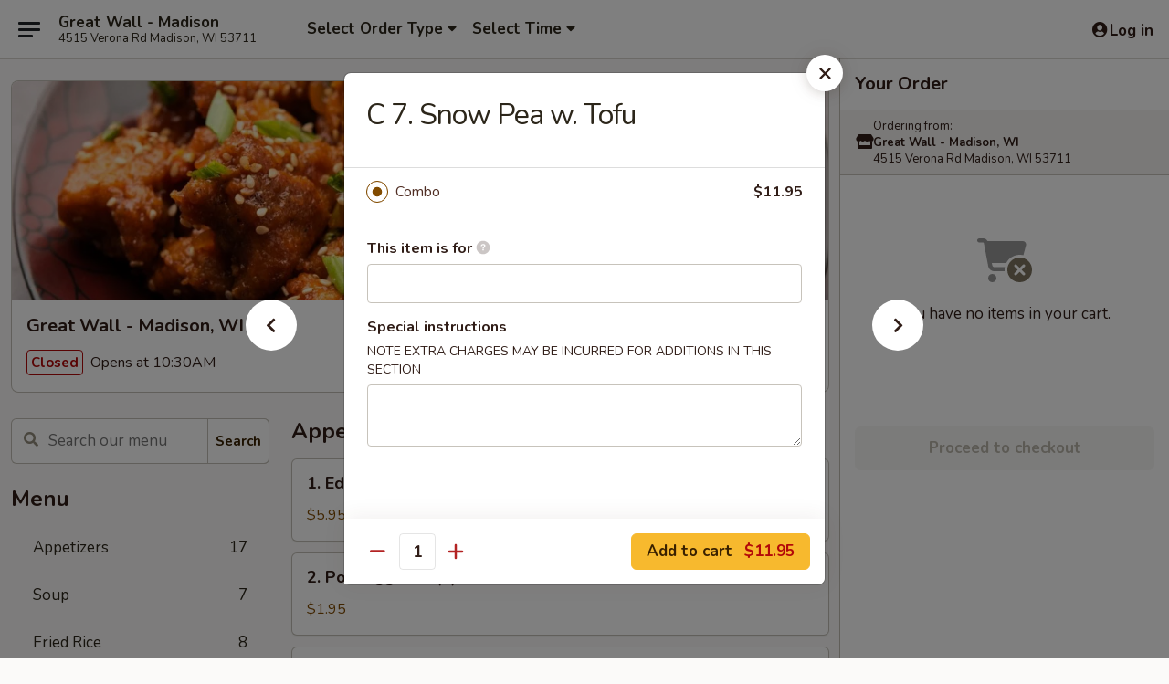

--- FILE ---
content_type: text/html; charset=UTF-8
request_url: https://www.gwmadison.com/order/main-menu/combination-platter/c-7-snow-pea-w-tofu
body_size: 39947
content:
<!DOCTYPE html>

<html class="no-js css-scroll" lang="en">
	<head>
		<meta charset="utf-8" />
		<meta http-equiv="X-UA-Compatible" content="IE=edge,chrome=1" />

				<title>Great Wall - Madison, WI | C 7. Snow Pea w. Tofu | Combination Platter</title>
		<meta name="description" content="Order online for delivery and takeout: C 7. Snow Pea w. Tofu from Great Wall - Madison, WI. Serving the best Chinese in Madison, WI." />		<meta name="keywords" content="great wall, great wall madison, great wall menu, madison chinese delivery, madison chinese food, madison chinese restaurants, chinese delivery, best chinese food in madison, chinese restaurants in madison, chinese restaurants near me, chinese food near me" />		<meta name="viewport" content="width=device-width, initial-scale=1.0">

		<meta property="og:type" content="website">
		<meta property="og:title" content="Great Wall - Madison, WI | C 7. Snow Pea w. Tofu | Combination Platter">
		<meta property="og:description" content="Order online for delivery and takeout: C 7. Snow Pea w. Tofu from Great Wall - Madison, WI. Serving the best Chinese in Madison, WI.">

		<meta name="twitter:card" content="summary_large_image">
		<meta name="twitter:title" content="Great Wall - Madison, WI | C 7. Snow Pea w. Tofu | Combination Platter">
		<meta name="twitter:description" content="Order online for delivery and takeout: C 7. Snow Pea w. Tofu from Great Wall - Madison, WI. Serving the best Chinese in Madison, WI.">
					<meta property="og:image" content="https://imagedelivery.net/9lr8zq_Jvl7h6OFWqEi9IA/df75436c-2384-4f54-d6f1-d327eaacc700/public" />
			<meta name="twitter:image" content="https://imagedelivery.net/9lr8zq_Jvl7h6OFWqEi9IA/df75436c-2384-4f54-d6f1-d327eaacc700/public" />
		
		<meta name="apple-mobile-web-app-status-bar-style" content="black">
		<meta name="mobile-web-app-capable" content="yes">
					<link rel="canonical" href="https://www.gwmadison.com/order/main-menu/combination-platter/c-7-snow-pea-w-tofu"/>
						<link rel="shortcut icon" href="https://imagedelivery.net/9lr8zq_Jvl7h6OFWqEi9IA/8f819963-d106-47ef-9a2e-eba3a66ac500/public" type="image/png" />
			
		<link type="text/css" rel="stylesheet" href="/min/g=css4.0&amp;1768421684" />
		<link rel="stylesheet" href="//ajax.googleapis.com/ajax/libs/jqueryui/1.10.1/themes/base/minified/jquery-ui.min.css" />
		<link href='//fonts.googleapis.com/css?family=Open+Sans:400italic,400,700' rel='stylesheet' type='text/css' />
		<script src="https://kit.fontawesome.com/a4edb6363d.js" crossorigin="anonymous"></script>

		<style>
								.home_hero, .menu_hero{ background-image: url(https://imagedelivery.net/9lr8zq_Jvl7h6OFWqEi9IA/90aee508-6f7c-40a2-76cb-1690b11e9400/public); }
					@media
					(-webkit-min-device-pixel-ratio: 1.25),
					(min-resolution: 120dpi){
						/* Retina header*/
						.home_hero, .menu_hero{ background-image: url(https://imagedelivery.net/9lr8zq_Jvl7h6OFWqEi9IA/03ff7380-4fde-4848-0f7c-ce5cbb363400/public); }
					}
															/*body{  } */

					
		</style>

		
		<script type="text/javascript">
			var UrlTag = "greatwallmadison";
			var template = 'defaultv4';
			var formname = 'ordering3';
			var menulink = 'https://www.gwmadison.com/order/main-menu';
			var checkoutlink = 'https://www.gwmadison.com/checkout';
		</script>
		<script>
			/* http://writing.colin-gourlay.com/safely-using-ready-before-including-jquery/ */
			(function(w,d,u){w.readyQ=[];w.bindReadyQ=[];function p(x,y){if(x=="ready"){w.bindReadyQ.push(y);}else{w.readyQ.push(x);}};var a={ready:p,bind:p};w.$=w.jQuery=function(f){if(f===d||f===u){return a}else{p(f)}}})(window,document)
		</script>

		<script type="application/ld+json">{
    "@context": "http://schema.org",
    "@type": "Menu",
    "url": "https://www.gwmadison.com/order/main-menu",
    "mainEntityOfPage": "https://www.gwmadison.com/order/main-menu",
    "inLanguage": "English",
    "name": "Main Menu",
    "hasMenuSection": [
        {
            "@type": "MenuSection",
            "url": "https://www.gwmadison.com/order/main-menu/combination-platter",
            "name": "Combination Platter",
            "description": "Each Plate w. Chicken Fried Rice & One Pork Egg Roll",
            "hasMenuItem": [
                {
                    "@type": "MenuItem",
                    "name": "C 7. Snow Pea w. Tofu",
                    "url": "https://www.gwmadison.com/order/main-menu/combination-platter/c-7-snow-pea-w-tofu"
                }
            ]
        }
    ]
}</script>
<!-- Google Tag Manager -->
<script>
	window.dataLayer = window.dataLayer || [];
	let data = {
		account: 'greatwallmadison',
		context: 'direct',
		templateVersion: 4,
		rid: 66	}
		dataLayer.push(data);
	(function(w,d,s,l,i){w[l]=w[l]||[];w[l].push({'gtm.start':
		new Date().getTime(),event:'gtm.js'});var f=d.getElementsByTagName(s)[0],
		j=d.createElement(s),dl=l!='dataLayer'?'&l='+l:'';j.async=true;j.src=
		'https://www.googletagmanager.com/gtm.js?id='+i+dl;f.parentNode.insertBefore(j,f);
		})(window,document,'script','dataLayer','GTM-K9P93M');

	function gtag() { dataLayer.push(arguments); }
</script>

			<script async src="https://www.googletagmanager.com/gtag/js?id=G-4XGG9SZVVM"></script>
	
	<script>
		
		gtag('js', new Date());

		
					gtag('config', "G-4XGG9SZVVM");
			</script>

					<meta name="smartbanner:title" content="Great Wall Madison Ordering">
					<meta name="smartbanner:author" content="Online Ordering">
					<meta name="smartbanner:price" content="FREE">
					<meta name="smartbanner:price-suffix-google" content=" ">
					<meta name="smartbanner:button" content="VIEW">
					<meta name="smartbanner:button-url-google" content="https://play.google.com/store/apps/details?id=com.chinesemenuonline.greatwallmadison">
					<meta name="smartbanner:enabled-platforms" content="android">
											<meta name="smartbanner:icon-google" content="https://ehc-west-0-bucket.s3.us-west-2.amazonaws.com/web/documents/greatwallmadison/">
							<link href="https://fonts.googleapis.com/css?family=Open+Sans:400,600,700|Nunito:400,700" rel="stylesheet" />
	</head>

	<body
		data-event-on:customer_registered="window.location.reload()"
		data-event-on:customer_logged_in="window.location.reload()"
		data-event-on:customer_logged_out="window.location.reload()"
	>
		<a class="skip-to-content-link" href="#main">Skip to content</a>
				<!-- Google Tag Manager (noscript) -->
		<noscript><iframe src="https://www.googletagmanager.com/ns.html?id=GTM-K9P93M" height="0" width="0" style="display:none;visibility:hidden"></iframe></noscript>
		<!-- End Google Tag Manager (noscript) -->
						<!-- wrapper starts -->
		<div class="wrapper">
			<div style="grid-area: header-announcements">
				<div id="upgradeBrowserBanner" class="alert alert-warning mb-0 rounded-0 py-4" style="display:none;">
	<div class="alert-icon"><i class="fas fa-warning" aria-hidden="true"></i></div>
	<div>
		<strong>We're sorry, but the Web browser you are using is not supported.</strong> <br/> Please upgrade your browser or try a different one to use this Website. Supported browsers include:<br/>
		<ul class="list-unstyled">
			<li class="mt-2"><a href="https://www.google.com/chrome" target="_blank" rel="noopener noreferrer" class="simple-link"><i class="fab fa-chrome"></i> Chrome</a></li>
			<li class="mt-2"><a href="https://www.mozilla.com/firefox/upgrade.html" target="_blank" rel="noopener noreferrer" class="simple-link"><i class="fab fa-firefox"></i> Firefox</a></li>
			<li class="mt-2"><a href="https://www.microsoft.com/en-us/windows/microsoft-edge" target="_blank" rel="noopener noreferrer" class="simple-link"><i class="fab fa-edge"></i> Edge</a></li>
			<li class="mt-2"><a href="http://www.apple.com/safari/" target="_blank" rel="noopener noreferrer" class="simple-link"><i class="fab fa-safari"></i> Safari</a></li>
		</ul>
	</div>
</div>
<script>
	var ua = navigator.userAgent;
	var match = ua.match(/Firefox\/([0-9]+)\./);
	var firefoxVersion = match ? parseInt(match[1]) : 1000;
	var match = ua.match(/Chrome\/([0-9]+)\./);
	var chromeVersion = match ? parseInt(match[1]) : 1000;
	var isIE = ua.indexOf('MSIE') > -1 || ua.indexOf('Trident') > -1;
	var upgradeBrowserBanner = document.getElementById('upgradeBrowserBanner');
	var isMatchesSupported = typeof(upgradeBrowserBanner.matches)!="undefined";
	var isEntriesSupported = typeof(Object.entries)!="undefined";
	//Safari version is verified with isEntriesSupported
	if (isIE || !isMatchesSupported || !isEntriesSupported || firefoxVersion <= 46 || chromeVersion <= 53) {
		upgradeBrowserBanner.style.display = 'flex';
	}
</script>				
				<!-- get closed sign if applicable. -->
				
				
							</div>

						<div class="headerAndWtype" style="grid-area: header">
				<!-- Header Starts -->
				<header class="header">
										<div class="d-flex flex-column align-items-start flex-md-row align-items-md-center">
												<div class="logo_name_alt flex-shrink-0 d-flex align-items-center align-self-stretch pe-6 pe-md-0">
							
	<button
		type="button"
		class="eds_button btn btn-outline eds_button--shape-default eds_menu_button"
		data-bs-toggle="offcanvas" data-bs-target="#side-menu" aria-controls="side-menu" aria-label="Main menu"	><span aria-hidden="true"></span> <span aria-hidden="true"></span> <span aria-hidden="true"></span></button>

	
							<div class="d-flex flex-column align-items-center mx-auto align-items-md-start mx-md-0">
								<a
									class="eds-display-text-title-xs text-truncate title-container"
									href="https://www.gwmadison.com"
								>
									Great Wall - Madison								</a>

																	<span class="eds-copy-text-s-regular text-center text-md-start address-container" title="4515 Verona Rd Madison, WI 53711">
										4515 Verona Rd Madison, WI 53711									</span>
															</div>
						</div>

																			<div class="eds-display-text-title-s d-none d-md-block border-start mx-4" style="width: 0">&nbsp;</div>

							<div class="header_order_options d-flex align-items-center  w-100 p-2p5 p-md-0">
																<div class="what">
									<button
	type="button"
	class="border-0 bg-transparent text-start"
	data-bs-toggle="modal"
	data-bs-target="#modal-order-options"
	aria-expanded="false"
	style="min-height: 44px"
>
	<div class="d-flex align-items-baseline gap-2">
		<div class="otype-name-label eds-copy-text-l-bold text-truncate" style="flex: 1" data-order-type-label>
			Select Order Type		</div>

		<i class="fa fa-fw fa-caret-down"></i>
	</div>

	<div
		class="otype-picker-label otype-address-label eds-interface-text-m-regular text-truncate hidden"
	>
			</div>
</button>

<script>
	$(function() {
		var $autoCompleteInputs = $('[data-autocomplete-address]');
		if ($autoCompleteInputs && $autoCompleteInputs.length) {
			$autoCompleteInputs.each(function() {
				let $input = $(this);
				let $deliveryAddressContainer = $input.parents('.deliveryAddressContainer').first();
				$input.autocomplete({
					source   : addressAC,
					minLength: 3,
					delay    : 300,
					select   : function(event, ui) {
						$.getJSON('/' + UrlTag + '/?form=addresslookup', {
							id: ui.item.id,
						}, function(data) {
							let location = data
							if (location.address.street.endsWith('Trl')) {
								location.address.street = location.address.street.replace('Trl', 'Trail')
							}
							let autoCompleteSuccess = $input.data('autocomplete-success');
							if (autoCompleteSuccess) {
								let autoCompleteSuccessFunction = window[autoCompleteSuccess];
								if (typeof autoCompleteSuccessFunction == "function") {
									autoCompleteSuccessFunction(location);
								}
							}

							let address = location.address

							$('#add-address-city, [data-autocompleted-city]').val(address.city)
							$('#add-address-state, [data-autocompleted-state]').val(address.stateCode)
							$('#add-address-zip, [data-autocompleted-zip]').val(address.postalCode)
							$('#add-address-latitude, [data-autocompleted-latitude]').val(location.position.lat)
							$('#add-address-longitude, [data-autocompleted-longitude]').val(location.position.lng)
							let streetAddress = (address.houseNumber || '') + ' ' + (address.street || '');
							$('#street-address-1, [data-autocompleted-street-address]').val(streetAddress)
							validateAddress($deliveryAddressContainer);
						})
					},
				})
				$input.attr('autocomplete', 'street-address')
			});
		}

		// autocomplete using Address autocomplete
		// jquery autocomplete needs 2 fields: title and value
		// id holds the LocationId which can be used at a later stage to get the coordinate of the selected choice
		function addressAC(query, callback) {
			//we don't actually want to search until they've entered the street number and at least one character
			words = query.term.trim().split(' ')
			if (words.length < 2) {
				return false
			}

			$.getJSON('/' + UrlTag + '/?form=addresssuggest', { q: query.term }, function(data) {
				var addresses = data.items
				addresses = addresses.map(addr => {
					if ((addr.address.label || '').endsWith('Trl')) {
						addr.address.label = addr.address.label.replace('Trl', 'Trail')
					}
					let streetAddress = (addr.address.label || '')
					return {
						label: streetAddress,
						value: streetAddress,
						id   : addr.id,
					}
				})

				return callback(addresses)
			})
		}

				$('[data-address-from-current-loc]').on('click', function(e) {
			let $streetAddressContainer = $(this).parents('.street-address-container').first();
			let $deliveryAddressContainer = $(this).parents('.deliveryAddressContainer').first();
			e.preventDefault();
			if(navigator.geolocation) {
				navigator.geolocation.getCurrentPosition(position => {
					$.getJSON('/' + UrlTag + '/?form=addresssuggest', {
						at: position.coords.latitude + "," + position.coords.longitude
					}, function(data) {
						let location = data.items[0];
						let address = location.address
						$streetAddressContainer.find('.input-street-address').val((address.houseNumber ? address.houseNumber : '') + ' ' + (address.street ? address.street : ''));
						$('#add-address-city').val(address.city ? address.city : '');
						$('#add-address-state').val(address.state ? address.state : '');
						$('#add-address-zip').val(address.postalCode ? address.postalCode : '');
						$('#add-address-latitude').val(location.position.lat ? location.position.lat : '');
						$('#add-address-longitude').val(location.position.lng ? location.position.lng : '');
						validateAddress($deliveryAddressContainer, 0);
					});
				});
			} else {
				alert("Geolocation is not supported by this browser!");
			}
		});
	});

	function autoCompleteSuccess(location)
	{
		if (location && location.address) {
			let address = location.address

			let streetAddress = (address.houseNumber || '') + ' ' + (address.street || '');
			$.ajax({
				url: '/' + UrlTag + '/?form=saveformfields',
				data: {
					'param_full~address_s_n_255': streetAddress + ', ' + address.city + ', ' + address.state,
					'param_street~address_s_n_255': streetAddress,
					'param_city_s_n_90': address.city,
					'param_state_s_n_2': address.state,
					'param_zip~code_z_n_10': address.postalCode,
				}
			});
		}
	}
</script>
								</div>

																									<div class="when showcheck_parent">
																				<div class="ordertimetypes ">
	<button
		type="button"
		class="border-0 bg-transparent text-start loadable-content"
		data-bs-toggle="modal"
		data-bs-target="#modal-order-time"
		aria-expanded="false"
		style="min-height: 44px"
		data-change-label-to-later-date
	>
		<div class="d-flex align-items-baseline gap-2">
			<div class="eds-copy-text-l-bold text-truncate flex-fill" data-otype-time-day>
								Select Time			</div>

			<i class="fa fa-fw fa-caret-down"></i>
		</div>

		<div
			class="otype-picker-label otype-picker-time eds-interface-text-m-regular text-truncate hidden"
			data-otype-time
		>
			Later		</div>
	</button>
</div>
									</div>
															</div>
						
												<div class="position-absolute top-0 end-0 pe-2 py-2p5">
							
	<div id="login-status" >
					
	<button
		type="button"
		class="eds_button btn btn-outline eds_button--shape-default px-2 text-nowrap"
		aria-label="Log in" style="color: currentColor" data-bs-toggle="modal" data-bs-target="#login-modal"	><i
		class="eds_icon fa fa-lg fa-fw fa-user-circle d-block d-lg-none"
		style="font-family: &quot;Font Awesome 5 Pro&quot;; "	></i>

	 <div class="d-none d-lg-flex align-items-baseline gap-2">
	<i
		class="eds_icon fa fa-fw fa-user-circle"
		style="font-family: &quot;Font Awesome 5 Pro&quot;; "	></i>

	<div class="profile-container text-truncate">Log in</div></div></button>

				</div>

							</div>
					</div>

															
	<aside		data-eds-id="6970ed33ddf5d"
		class="eds_side_menu offcanvas offcanvas-start text-dark "
		tabindex="-1"
				id="side-menu" data-event-on:menu_selected="this.dispatchEvent(new CustomEvent('eds.hide'))" data-event-on:category_selected="this.dispatchEvent(new CustomEvent('eds.hide'))"	>
		
		<div class="eds_side_menu-body offcanvas-body d-flex flex-column p-0 css-scroll">
										<div
					class="eds_side_menu-close position-absolute top-0 end-0 pt-3 pe-3 "
					style="z-index: 1"
				>
					
	<button
		type="button"
		class="eds_button btn btn-outline-secondary eds_button--shape-circle"
		data-bs-dismiss="offcanvas" data-bs-target="[data-eds-id=&quot;6970ed33ddf5d&quot;]" aria-label="Close"	><i
		class="eds_icon fa fa-fw fa-close"
		style="font-family: &quot;Font Awesome 5 Pro&quot;; "	></i></button>

					</div>
			
			<div class="restaurant-info border-bottom border-light p-3">
							<p class="eds-display-text-title-xs mb-0 me-2 pe-4">Great Wall - Madison, WI</p>

			<div class="eds-copy-text-s-regular me-2 pe-4">
			4515 Verona Rd Madison, WI 53711		</div>
						</div>

																	
	<div class="border-bottom border-light p-3">
		
		
			<details
				class="eds_list eds_list--border-none" open				data-menu-id="8874"
									data-event-on:document_ready="this.open = localStorage.getItem('menu-open-8874') !== 'false'"
										onclick="localStorage.setItem('menu-open-8874', !this.open)"
							>
									<summary class="eds-copy-text-l-regular list-unstyled rounded-3 mb-1 " tabindex="0">
						<h2 class="eds-display-text-title-m m-0 p-0">
															
	<i
		class="eds_icon fas fa-fw fa-chevron-right"
		style="font-family: &quot;Font Awesome 5 Pro&quot;; "	></i>

															Menu
						</h2>
					</summary>
										<div class="mb-3"></div>
				
																		
									<a
						class="eds_list-item eds-copy-text-l-regular list-unstyled rounded-3 mb-1 px-3 px-lg-4 py-2p5 d-flex "
						data-event-on:category_pinned="(category) => $(this).toggleClass('active', category.id === '106491')"
						href="https://www.gwmadison.com/order/main-menu/appetizers"
						onclick="if (!event.ctrlKey) {
							const currentMenuIsActive = true || $(this).closest('details').find('summary').hasClass('active');
							if (currentMenuIsActive) {
								app.event.emit('category_selected', { id: '106491' });
							} else {
								app.event.emit('menu_selected', { menu_id: '8874', menu_description: &quot;&quot;, category_id: '106491' });
							}
															return false;
													}"
					>
						Appetizers													<span class="ms-auto">17</span>
											</a>
									<a
						class="eds_list-item eds-copy-text-l-regular list-unstyled rounded-3 mb-1 px-3 px-lg-4 py-2p5 d-flex "
						data-event-on:category_pinned="(category) => $(this).toggleClass('active', category.id === '106492')"
						href="https://www.gwmadison.com/order/main-menu/soup"
						onclick="if (!event.ctrlKey) {
							const currentMenuIsActive = true || $(this).closest('details').find('summary').hasClass('active');
							if (currentMenuIsActive) {
								app.event.emit('category_selected', { id: '106492' });
							} else {
								app.event.emit('menu_selected', { menu_id: '8874', menu_description: &quot;&quot;, category_id: '106492' });
							}
															return false;
													}"
					>
						Soup													<span class="ms-auto">7</span>
											</a>
									<a
						class="eds_list-item eds-copy-text-l-regular list-unstyled rounded-3 mb-1 px-3 px-lg-4 py-2p5 d-flex "
						data-event-on:category_pinned="(category) => $(this).toggleClass('active', category.id === '106493')"
						href="https://www.gwmadison.com/order/main-menu/fried-rice"
						onclick="if (!event.ctrlKey) {
							const currentMenuIsActive = true || $(this).closest('details').find('summary').hasClass('active');
							if (currentMenuIsActive) {
								app.event.emit('category_selected', { id: '106493' });
							} else {
								app.event.emit('menu_selected', { menu_id: '8874', menu_description: &quot;&quot;, category_id: '106493' });
							}
															return false;
													}"
					>
						Fried Rice													<span class="ms-auto">8</span>
											</a>
									<a
						class="eds_list-item eds-copy-text-l-regular list-unstyled rounded-3 mb-1 px-3 px-lg-4 py-2p5 d-flex "
						data-event-on:category_pinned="(category) => $(this).toggleClass('active', category.id === '106494')"
						href="https://www.gwmadison.com/order/main-menu/lo-mein"
						onclick="if (!event.ctrlKey) {
							const currentMenuIsActive = true || $(this).closest('details').find('summary').hasClass('active');
							if (currentMenuIsActive) {
								app.event.emit('category_selected', { id: '106494' });
							} else {
								app.event.emit('menu_selected', { menu_id: '8874', menu_description: &quot;&quot;, category_id: '106494' });
							}
															return false;
													}"
					>
						Lo Mein													<span class="ms-auto">6</span>
											</a>
									<a
						class="eds_list-item eds-copy-text-l-regular list-unstyled rounded-3 mb-1 px-3 px-lg-4 py-2p5 d-flex "
						data-event-on:category_pinned="(category) => $(this).toggleClass('active', category.id === '106495')"
						href="https://www.gwmadison.com/order/main-menu/pad-thai"
						onclick="if (!event.ctrlKey) {
							const currentMenuIsActive = true || $(this).closest('details').find('summary').hasClass('active');
							if (currentMenuIsActive) {
								app.event.emit('category_selected', { id: '106495' });
							} else {
								app.event.emit('menu_selected', { menu_id: '8874', menu_description: &quot;&quot;, category_id: '106495' });
							}
															return false;
													}"
					>
						Pad Thai													<span class="ms-auto">6</span>
											</a>
									<a
						class="eds_list-item eds-copy-text-l-regular list-unstyled rounded-3 mb-1 px-3 px-lg-4 py-2p5 d-flex "
						data-event-on:category_pinned="(category) => $(this).toggleClass('active', category.id === '106498')"
						href="https://www.gwmadison.com/order/main-menu/cantonese-chow-mein"
						onclick="if (!event.ctrlKey) {
							const currentMenuIsActive = true || $(this).closest('details').find('summary').hasClass('active');
							if (currentMenuIsActive) {
								app.event.emit('category_selected', { id: '106498' });
							} else {
								app.event.emit('menu_selected', { menu_id: '8874', menu_description: &quot;&quot;, category_id: '106498' });
							}
															return false;
													}"
					>
						Cantonese Chow Mein													<span class="ms-auto">6</span>
											</a>
									<a
						class="eds_list-item eds-copy-text-l-regular list-unstyled rounded-3 mb-1 px-3 px-lg-4 py-2p5 d-flex "
						data-event-on:category_pinned="(category) => $(this).toggleClass('active', category.id === '106497')"
						href="https://www.gwmadison.com/order/main-menu/mai-fun"
						onclick="if (!event.ctrlKey) {
							const currentMenuIsActive = true || $(this).closest('details').find('summary').hasClass('active');
							if (currentMenuIsActive) {
								app.event.emit('category_selected', { id: '106497' });
							} else {
								app.event.emit('menu_selected', { menu_id: '8874', menu_description: &quot;&quot;, category_id: '106497' });
							}
															return false;
													}"
					>
						Mai Fun													<span class="ms-auto">6</span>
											</a>
									<a
						class="eds_list-item eds-copy-text-l-regular list-unstyled rounded-3 mb-1 px-3 px-lg-4 py-2p5 d-flex "
						data-event-on:category_pinned="(category) => $(this).toggleClass('active', category.id === '106499')"
						href="https://www.gwmadison.com/order/main-menu/egg-foo-young"
						onclick="if (!event.ctrlKey) {
							const currentMenuIsActive = true || $(this).closest('details').find('summary').hasClass('active');
							if (currentMenuIsActive) {
								app.event.emit('category_selected', { id: '106499' });
							} else {
								app.event.emit('menu_selected', { menu_id: '8874', menu_description: &quot;&quot;, category_id: '106499' });
							}
															return false;
													}"
					>
						Egg Foo Young													<span class="ms-auto">6</span>
											</a>
									<a
						class="eds_list-item eds-copy-text-l-regular list-unstyled rounded-3 mb-1 px-3 px-lg-4 py-2p5 d-flex "
						data-event-on:category_pinned="(category) => $(this).toggleClass('active', category.id === '106500')"
						href="https://www.gwmadison.com/order/main-menu/sweet-sour"
						onclick="if (!event.ctrlKey) {
							const currentMenuIsActive = true || $(this).closest('details').find('summary').hasClass('active');
							if (currentMenuIsActive) {
								app.event.emit('category_selected', { id: '106500' });
							} else {
								app.event.emit('menu_selected', { menu_id: '8874', menu_description: &quot;&quot;, category_id: '106500' });
							}
															return false;
													}"
					>
						Sweet & Sour													<span class="ms-auto">4</span>
											</a>
									<a
						class="eds_list-item eds-copy-text-l-regular list-unstyled rounded-3 mb-1 px-3 px-lg-4 py-2p5 d-flex "
						data-event-on:category_pinned="(category) => $(this).toggleClass('active', category.id === '106501')"
						href="https://www.gwmadison.com/order/main-menu/pork"
						onclick="if (!event.ctrlKey) {
							const currentMenuIsActive = true || $(this).closest('details').find('summary').hasClass('active');
							if (currentMenuIsActive) {
								app.event.emit('category_selected', { id: '106501' });
							} else {
								app.event.emit('menu_selected', { menu_id: '8874', menu_description: &quot;&quot;, category_id: '106501' });
							}
															return false;
													}"
					>
						Pork													<span class="ms-auto">13</span>
											</a>
									<a
						class="eds_list-item eds-copy-text-l-regular list-unstyled rounded-3 mb-1 px-3 px-lg-4 py-2p5 d-flex "
						data-event-on:category_pinned="(category) => $(this).toggleClass('active', category.id === '106502')"
						href="https://www.gwmadison.com/order/main-menu/chicken"
						onclick="if (!event.ctrlKey) {
							const currentMenuIsActive = true || $(this).closest('details').find('summary').hasClass('active');
							if (currentMenuIsActive) {
								app.event.emit('category_selected', { id: '106502' });
							} else {
								app.event.emit('menu_selected', { menu_id: '8874', menu_description: &quot;&quot;, category_id: '106502' });
							}
															return false;
													}"
					>
						Chicken													<span class="ms-auto">13</span>
											</a>
									<a
						class="eds_list-item eds-copy-text-l-regular list-unstyled rounded-3 mb-1 px-3 px-lg-4 py-2p5 d-flex "
						data-event-on:category_pinned="(category) => $(this).toggleClass('active', category.id === '106504')"
						href="https://www.gwmadison.com/order/main-menu/shrimp"
						onclick="if (!event.ctrlKey) {
							const currentMenuIsActive = true || $(this).closest('details').find('summary').hasClass('active');
							if (currentMenuIsActive) {
								app.event.emit('category_selected', { id: '106504' });
							} else {
								app.event.emit('menu_selected', { menu_id: '8874', menu_description: &quot;&quot;, category_id: '106504' });
							}
															return false;
													}"
					>
						Shrimp													<span class="ms-auto">13</span>
											</a>
									<a
						class="eds_list-item eds-copy-text-l-regular list-unstyled rounded-3 mb-1 px-3 px-lg-4 py-2p5 d-flex "
						data-event-on:category_pinned="(category) => $(this).toggleClass('active', category.id === '106503')"
						href="https://www.gwmadison.com/order/main-menu/beef"
						onclick="if (!event.ctrlKey) {
							const currentMenuIsActive = true || $(this).closest('details').find('summary').hasClass('active');
							if (currentMenuIsActive) {
								app.event.emit('category_selected', { id: '106503' });
							} else {
								app.event.emit('menu_selected', { menu_id: '8874', menu_description: &quot;&quot;, category_id: '106503' });
							}
															return false;
													}"
					>
						Beef													<span class="ms-auto">13</span>
											</a>
									<a
						class="eds_list-item eds-copy-text-l-regular list-unstyled rounded-3 mb-1 px-3 px-lg-4 py-2p5 d-flex "
						data-event-on:category_pinned="(category) => $(this).toggleClass('active', category.id === '106505')"
						href="https://www.gwmadison.com/order/main-menu/vegetable"
						onclick="if (!event.ctrlKey) {
							const currentMenuIsActive = true || $(this).closest('details').find('summary').hasClass('active');
							if (currentMenuIsActive) {
								app.event.emit('category_selected', { id: '106505' });
							} else {
								app.event.emit('menu_selected', { menu_id: '8874', menu_description: &quot;&quot;, category_id: '106505' });
							}
															return false;
													}"
					>
						Vegetable													<span class="ms-auto">18</span>
											</a>
									<a
						class="eds_list-item eds-copy-text-l-regular list-unstyled rounded-3 mb-1 px-3 px-lg-4 py-2p5 d-flex "
						data-event-on:category_pinned="(category) => $(this).toggleClass('active', category.id === '106506')"
						href="https://www.gwmadison.com/order/main-menu/moo-shu"
						onclick="if (!event.ctrlKey) {
							const currentMenuIsActive = true || $(this).closest('details').find('summary').hasClass('active');
							if (currentMenuIsActive) {
								app.event.emit('category_selected', { id: '106506' });
							} else {
								app.event.emit('menu_selected', { menu_id: '8874', menu_description: &quot;&quot;, category_id: '106506' });
							}
															return false;
													}"
					>
						Moo Shu													<span class="ms-auto">6</span>
											</a>
									<a
						class="eds_list-item eds-copy-text-l-regular list-unstyled rounded-3 mb-1 px-3 px-lg-4 py-2p5 d-flex active"
						data-event-on:category_pinned="(category) => $(this).toggleClass('active', category.id === '106507')"
						href="https://www.gwmadison.com/order/main-menu/combination-platter"
						onclick="if (!event.ctrlKey) {
							const currentMenuIsActive = true || $(this).closest('details').find('summary').hasClass('active');
							if (currentMenuIsActive) {
								app.event.emit('category_selected', { id: '106507' });
							} else {
								app.event.emit('menu_selected', { menu_id: '8874', menu_description: &quot;&quot;, category_id: '106507' });
							}
															return false;
													}"
					>
						Combination Platter													<span class="ms-auto">112</span>
											</a>
									<a
						class="eds_list-item eds-copy-text-l-regular list-unstyled rounded-3 mb-1 px-3 px-lg-4 py-2p5 d-flex "
						data-event-on:category_pinned="(category) => $(this).toggleClass('active', category.id === '106508')"
						href="https://www.gwmadison.com/order/main-menu/chefs-specialties"
						onclick="if (!event.ctrlKey) {
							const currentMenuIsActive = true || $(this).closest('details').find('summary').hasClass('active');
							if (currentMenuIsActive) {
								app.event.emit('category_selected', { id: '106508' });
							} else {
								app.event.emit('menu_selected', { menu_id: '8874', menu_description: &quot;&quot;, category_id: '106508' });
							}
															return false;
													}"
					>
						Chef's Specialties													<span class="ms-auto">31</span>
											</a>
									<a
						class="eds_list-item eds-copy-text-l-regular list-unstyled rounded-3 mb-1 px-3 px-lg-4 py-2p5 d-flex "
						data-event-on:category_pinned="(category) => $(this).toggleClass('active', category.id === '106510')"
						href="https://www.gwmadison.com/order/main-menu/lunch-specials"
						onclick="if (!event.ctrlKey) {
							const currentMenuIsActive = true || $(this).closest('details').find('summary').hasClass('active');
							if (currentMenuIsActive) {
								app.event.emit('category_selected', { id: '106510' });
							} else {
								app.event.emit('menu_selected', { menu_id: '8874', menu_description: &quot;&quot;, category_id: '106510' });
							}
															return false;
													}"
					>
						Lunch Specials													<span class="ms-auto">95</span>
											</a>
									<a
						class="eds_list-item eds-copy-text-l-regular list-unstyled rounded-3 mb-1 px-3 px-lg-4 py-2p5 d-flex "
						data-event-on:category_pinned="(category) => $(this).toggleClass('active', category.id === '106512')"
						href="https://www.gwmadison.com/order/main-menu/side-order"
						onclick="if (!event.ctrlKey) {
							const currentMenuIsActive = true || $(this).closest('details').find('summary').hasClass('active');
							if (currentMenuIsActive) {
								app.event.emit('category_selected', { id: '106512' });
							} else {
								app.event.emit('menu_selected', { menu_id: '8874', menu_description: &quot;&quot;, category_id: '106512' });
							}
															return false;
													}"
					>
						Side Order													<span class="ms-auto">7</span>
											</a>
							</details>
		
			</div>

						
																	<nav>
							<ul class="eds_list eds_list--border-none border-bottom">
	<li class="eds_list-item">
		<a class="d-block p-3 " href="https://www.gwmadison.com">
			Home		</a>
	</li>

		
					<li class="eds_list-item">
					<a class="d-block p-3 " href="https://www.gwmadison.com/page/delivery-info" >
						Delivery Info					</a>
				</li>
			
			<li class="eds_list-item">
			<a class="d-block p-3 " href="https://www.gwmadison.com/locationinfo">
				Location &amp; Hours			</a>
		</li>
	
	<li class="eds_list-item">
		<a class="d-block p-3 " href="https://www.gwmadison.com/contact">
			Contact
		</a>
	</li>
</ul>
						</nav>

												<div class="eds-copy-text-s-regular p-3 d-lg-none">
								<ul class="list-unstyled">
							<li><a href="https://play.google.com/store/apps/details?id=com.chinesemenuonline.greatwallmadison"><img src="/web/default4.0/images/google-play-badge.svg" alt="Google Play App Store"></a></li>
			</ul>

<ul class="list-unstyled d-flex gap-2">
						<li><a href="https://www.facebook.com/pages/Great-Wall/878033732309317" target="new" aria-label="Opens in new tab" title="Opens in new tab" class="icon" title="Facebook"><i class="fab fa-facebook"></i><span class="sr-only">Facebook</span></a></li>
									<li><a href="https://www.yelp.com/biz/great-wall-madison-2" target="new" aria-label="Opens in new tab" title="Opens in new tab" class="icon" title="Yelp"><i class="fab fa-yelp"></i><span class="sr-only">Yelp</span></a></li>
									<li><a href="https://www.tripadvisor.com/Restaurant_Review-g60859-d12800718-Reviews-Great_Wall-Madison_Wisconsin.html" target="new" aria-label="Opens in new tab" title="Opens in new tab" class="icon" title="TripAdvisor"><i class="fak fa-tripadvisor"></i><span class="sr-only">TripAdvisor</span></a></li>
				</ul>

<div><a href="http://chinesemenuonline.com">&copy; 2026 Online Ordering by Chinese Menu Online</a></div>
	<div>Discover the top-rated Chinese eateries in Madison on <a href="https://www.springroll.com" target="_blank" title="Opens in new tab" aria-label="Opens in new tab">Springroll</a></div>

<ul class="list-unstyled mb-0 pt-3">
	<li><a href="https://www.gwmadison.com/reportbug">Technical Support</a></li>
	<li><a href="https://www.gwmadison.com/privacy">Privacy Policy</a></li>
	<li><a href="https://www.gwmadison.com/tos">Terms of Service</a></li>
	<li><a href="https://www.gwmadison.com/accessibility">Accessibility</a></li>
</ul>

This site is protected by reCAPTCHA and the Google <a href="https://policies.google.com/privacy">Privacy Policy</a> and <a href="https://policies.google.com/terms">Terms of Service</a> apply.
						</div>		</div>

		<script>
		{
			const container = document.querySelector('[data-eds-id="6970ed33ddf5d"]');

						['show', 'hide', 'toggle', 'dispose'].forEach((eventName) => {
				container.addEventListener(`eds.${eventName}`, (e) => {
					bootstrap.Offcanvas.getOrCreateInstance(container)[eventName](
						...(Array.isArray(e.detail) ? e.detail : [e.detail])
					);
				});
			});
		}
		</script>
	</aside>

					</header>
			</div>

										<div class="container p-0" style="grid-area: hero">
					<section class="hero">
												<div class="menu_hero backbgbox position-relative" role="img" aria-label="Image of food offered at the restaurant">
									<div class="logo">
		<a class="logo-image" href="https://www.gwmadison.com">
			<img
				src="https://imagedelivery.net/9lr8zq_Jvl7h6OFWqEi9IA/df75436c-2384-4f54-d6f1-d327eaacc700/public"
				srcset="https://imagedelivery.net/9lr8zq_Jvl7h6OFWqEi9IA/df75436c-2384-4f54-d6f1-d327eaacc700/public 1x, https://imagedelivery.net/9lr8zq_Jvl7h6OFWqEi9IA/df75436c-2384-4f54-d6f1-d327eaacc700/public 2x"				alt="Home"
			/>
		</a>
	</div>
						</div>

													<div class="p-3">
								<div class="pb-1">
									<h1 role="heading" aria-level="2" class="eds-display-text-title-s m-0 p-0">Great Wall - Madison, WI</h1>
																	</div>

								<div class="d-sm-flex align-items-baseline">
																			<div class="mt-2">
											
	<span
		class="eds_label eds_label--variant-error eds-interface-text-m-bold me-1 text-nowrap"
			>
		Closed	</span>

	Opens at 10:30AM										</div>
									
									<div class="d-flex gap-2 ms-sm-auto mt-2">
																					
					<a
				class="eds_button btn btn-outline-secondary btn-sm col text-nowrap"
				href="https://www.gwmadison.com/locationinfo?lid=6923"
							>
				
	<i
		class="eds_icon fa fa-fw fa-info-circle"
		style="font-family: &quot;Font Awesome 5 Pro&quot;; "	></i>

	 Store info			</a>
		
												
																					
		<a
			class="eds_button btn btn-outline-secondary btn-sm col d-lg-none text-nowrap"
			href="tel:(608) 960-4133 "
					>
			
	<i
		class="eds_icon fa fa-fw fa-phone"
		style="font-family: &quot;Font Awesome 5 Pro&quot;; transform: scale(-1, 1); "	></i>

	 Call us		</a>

												
																			</div>
								</div>
							</div>
											</section>
				</div>
			
						
										<div
					class="fixed_submit d-lg-none hidden pwa-pb-md-down"
					data-event-on:cart_updated="({ items }) => $(this).toggleClass('hidden', !items)"
				>
					<div
						data-async-on-event="order_type_updated, cart_updated"
						data-async-action="https://www.gwmadison.com//ajax/?form=minimum_order_value_warning&component=add_more"
						data-async-method="get"
					>
											</div>

					<div class="p-3">
						<button class="btn btn-primary btn-lg w-100" onclick="app.event.emit('show_cart')">
							View cart							<span
								class="eds-interface-text-m-regular"
								data-event-on:cart_updated="({ items, subtotal }) => {
									$(this).text(`(${items} ${items === 1 ? 'item' : 'items'}, ${subtotal})`);
								}"
							>
								(0 items, $0.00)
							</span>
						</button>
					</div>
				</div>
			
									<!-- Header ends -->
<main class="main_content menucategory_page pb-5" id="main">
	<div class="container">
		
		<div class="row menu_wrapper menu_category_wrapper menu_wrapper--no-menu-tabs">
			<section class="col-xl-4 d-none d-xl-block">
				
				<div id="location-menu" data-event-on:menu_items_loaded="$(this).stickySidebar('updateSticky')">
					
		<form
			method="GET"
			role="search"
			action="https://www.gwmadison.com/search"
			class="d-none d-xl-block mb-4"			novalidate
			onsubmit="if (!this.checkValidity()) event.preventDefault()"
		>
			<div class="position-relative">
				
	<label
		data-eds-id="6970ed33ded48"
		class="eds_formfield eds_formfield--size-large eds_formfield--variant-primary eds-copy-text-m-regular w-100"
		class="w-100"	>
		
		<div class="position-relative d-flex flex-column">
							<div class="eds_formfield-error eds-interface-text-m-bold" style="order: 1000"></div>
			
							<div class="eds_formfield-icon">
					<i
		class="eds_icon fa fa-fw fa-search"
		style="font-family: &quot;Font Awesome 5 Pro&quot;; "	></i>				</div>
										<input
					type="search"
					class="eds-copy-text-l-regular  "
										placeholder="Search our menu" name="search" autocomplete="off" spellcheck="false" value="" required aria-label="Search our menu" style="padding-right: 4.5rem; padding-left: 2.5rem;"				/>

				
							
			
	<i
		class="eds_icon fa fa-fw eds_formfield-validation"
		style="font-family: &quot;Font Awesome 5 Pro&quot;; "	></i>

	
					</div>

		
		<script>
		{
			const container = document.querySelector('[data-eds-id="6970ed33ded48"]');
			const input = container.querySelector('input, textarea, select');
			const error = container.querySelector('.eds_formfield-error');

			
						input.addEventListener('eds.validation.reset', () => {
				input.removeAttribute('data-validation');
				input.setCustomValidity('');
				error.innerHTML = '';
			});

						input.addEventListener('eds.validation.hide', () => {
				input.removeAttribute('data-validation');
			});

						input.addEventListener('eds.validation.success', (e) => {
				input.setCustomValidity('');
				input.setAttribute('data-validation', '');
				error.innerHTML = '';
			});

						input.addEventListener('eds.validation.warning', (e) => {
				input.setCustomValidity('');
				input.setAttribute('data-validation', '');
				error.innerHTML = e.detail;
			});

						input.addEventListener('eds.validation.error', (e) => {
				input.setCustomValidity(e.detail);
				input.checkValidity(); 				input.setAttribute('data-validation', '');
			});

			input.addEventListener('invalid', (e) => {
				error.innerHTML = input.validationMessage;
			});

								}
		</script>
	</label>

	
				<div class="position-absolute top-0 end-0">
					
	<button
		type="submit"
		class="eds_button btn btn-outline-secondary btn-sm eds_button--shape-default align-self-baseline rounded-0 rounded-end px-2"
		style="height: 50px; --bs-border-radius: 6px"	>Search</button>

					</div>
			</div>
		</form>

												
	<div >
		
		
			<details
				class="eds_list eds_list--border-none" open				data-menu-id="8874"
							>
									<summary class="eds-copy-text-l-regular list-unstyled rounded-3 mb-1 pe-none" tabindex="0">
						<h2 class="eds-display-text-title-m m-0 p-0">
														Menu
						</h2>
					</summary>
										<div class="mb-3"></div>
				
																		
									<a
						class="eds_list-item eds-copy-text-l-regular list-unstyled rounded-3 mb-1 px-3 px-lg-4 py-2p5 d-flex "
						data-event-on:category_pinned="(category) => $(this).toggleClass('active', category.id === '106491')"
						href="https://www.gwmadison.com/order/main-menu/appetizers"
						onclick="if (!event.ctrlKey) {
							const currentMenuIsActive = true || $(this).closest('details').find('summary').hasClass('active');
							if (currentMenuIsActive) {
								app.event.emit('category_selected', { id: '106491' });
							} else {
								app.event.emit('menu_selected', { menu_id: '8874', menu_description: &quot;&quot;, category_id: '106491' });
							}
															return false;
													}"
					>
						Appetizers													<span class="ms-auto">17</span>
											</a>
									<a
						class="eds_list-item eds-copy-text-l-regular list-unstyled rounded-3 mb-1 px-3 px-lg-4 py-2p5 d-flex "
						data-event-on:category_pinned="(category) => $(this).toggleClass('active', category.id === '106492')"
						href="https://www.gwmadison.com/order/main-menu/soup"
						onclick="if (!event.ctrlKey) {
							const currentMenuIsActive = true || $(this).closest('details').find('summary').hasClass('active');
							if (currentMenuIsActive) {
								app.event.emit('category_selected', { id: '106492' });
							} else {
								app.event.emit('menu_selected', { menu_id: '8874', menu_description: &quot;&quot;, category_id: '106492' });
							}
															return false;
													}"
					>
						Soup													<span class="ms-auto">7</span>
											</a>
									<a
						class="eds_list-item eds-copy-text-l-regular list-unstyled rounded-3 mb-1 px-3 px-lg-4 py-2p5 d-flex "
						data-event-on:category_pinned="(category) => $(this).toggleClass('active', category.id === '106493')"
						href="https://www.gwmadison.com/order/main-menu/fried-rice"
						onclick="if (!event.ctrlKey) {
							const currentMenuIsActive = true || $(this).closest('details').find('summary').hasClass('active');
							if (currentMenuIsActive) {
								app.event.emit('category_selected', { id: '106493' });
							} else {
								app.event.emit('menu_selected', { menu_id: '8874', menu_description: &quot;&quot;, category_id: '106493' });
							}
															return false;
													}"
					>
						Fried Rice													<span class="ms-auto">8</span>
											</a>
									<a
						class="eds_list-item eds-copy-text-l-regular list-unstyled rounded-3 mb-1 px-3 px-lg-4 py-2p5 d-flex "
						data-event-on:category_pinned="(category) => $(this).toggleClass('active', category.id === '106494')"
						href="https://www.gwmadison.com/order/main-menu/lo-mein"
						onclick="if (!event.ctrlKey) {
							const currentMenuIsActive = true || $(this).closest('details').find('summary').hasClass('active');
							if (currentMenuIsActive) {
								app.event.emit('category_selected', { id: '106494' });
							} else {
								app.event.emit('menu_selected', { menu_id: '8874', menu_description: &quot;&quot;, category_id: '106494' });
							}
															return false;
													}"
					>
						Lo Mein													<span class="ms-auto">6</span>
											</a>
									<a
						class="eds_list-item eds-copy-text-l-regular list-unstyled rounded-3 mb-1 px-3 px-lg-4 py-2p5 d-flex "
						data-event-on:category_pinned="(category) => $(this).toggleClass('active', category.id === '106495')"
						href="https://www.gwmadison.com/order/main-menu/pad-thai"
						onclick="if (!event.ctrlKey) {
							const currentMenuIsActive = true || $(this).closest('details').find('summary').hasClass('active');
							if (currentMenuIsActive) {
								app.event.emit('category_selected', { id: '106495' });
							} else {
								app.event.emit('menu_selected', { menu_id: '8874', menu_description: &quot;&quot;, category_id: '106495' });
							}
															return false;
													}"
					>
						Pad Thai													<span class="ms-auto">6</span>
											</a>
									<a
						class="eds_list-item eds-copy-text-l-regular list-unstyled rounded-3 mb-1 px-3 px-lg-4 py-2p5 d-flex "
						data-event-on:category_pinned="(category) => $(this).toggleClass('active', category.id === '106498')"
						href="https://www.gwmadison.com/order/main-menu/cantonese-chow-mein"
						onclick="if (!event.ctrlKey) {
							const currentMenuIsActive = true || $(this).closest('details').find('summary').hasClass('active');
							if (currentMenuIsActive) {
								app.event.emit('category_selected', { id: '106498' });
							} else {
								app.event.emit('menu_selected', { menu_id: '8874', menu_description: &quot;&quot;, category_id: '106498' });
							}
															return false;
													}"
					>
						Cantonese Chow Mein													<span class="ms-auto">6</span>
											</a>
									<a
						class="eds_list-item eds-copy-text-l-regular list-unstyled rounded-3 mb-1 px-3 px-lg-4 py-2p5 d-flex "
						data-event-on:category_pinned="(category) => $(this).toggleClass('active', category.id === '106497')"
						href="https://www.gwmadison.com/order/main-menu/mai-fun"
						onclick="if (!event.ctrlKey) {
							const currentMenuIsActive = true || $(this).closest('details').find('summary').hasClass('active');
							if (currentMenuIsActive) {
								app.event.emit('category_selected', { id: '106497' });
							} else {
								app.event.emit('menu_selected', { menu_id: '8874', menu_description: &quot;&quot;, category_id: '106497' });
							}
															return false;
													}"
					>
						Mai Fun													<span class="ms-auto">6</span>
											</a>
									<a
						class="eds_list-item eds-copy-text-l-regular list-unstyled rounded-3 mb-1 px-3 px-lg-4 py-2p5 d-flex "
						data-event-on:category_pinned="(category) => $(this).toggleClass('active', category.id === '106499')"
						href="https://www.gwmadison.com/order/main-menu/egg-foo-young"
						onclick="if (!event.ctrlKey) {
							const currentMenuIsActive = true || $(this).closest('details').find('summary').hasClass('active');
							if (currentMenuIsActive) {
								app.event.emit('category_selected', { id: '106499' });
							} else {
								app.event.emit('menu_selected', { menu_id: '8874', menu_description: &quot;&quot;, category_id: '106499' });
							}
															return false;
													}"
					>
						Egg Foo Young													<span class="ms-auto">6</span>
											</a>
									<a
						class="eds_list-item eds-copy-text-l-regular list-unstyled rounded-3 mb-1 px-3 px-lg-4 py-2p5 d-flex "
						data-event-on:category_pinned="(category) => $(this).toggleClass('active', category.id === '106500')"
						href="https://www.gwmadison.com/order/main-menu/sweet-sour"
						onclick="if (!event.ctrlKey) {
							const currentMenuIsActive = true || $(this).closest('details').find('summary').hasClass('active');
							if (currentMenuIsActive) {
								app.event.emit('category_selected', { id: '106500' });
							} else {
								app.event.emit('menu_selected', { menu_id: '8874', menu_description: &quot;&quot;, category_id: '106500' });
							}
															return false;
													}"
					>
						Sweet & Sour													<span class="ms-auto">4</span>
											</a>
									<a
						class="eds_list-item eds-copy-text-l-regular list-unstyled rounded-3 mb-1 px-3 px-lg-4 py-2p5 d-flex "
						data-event-on:category_pinned="(category) => $(this).toggleClass('active', category.id === '106501')"
						href="https://www.gwmadison.com/order/main-menu/pork"
						onclick="if (!event.ctrlKey) {
							const currentMenuIsActive = true || $(this).closest('details').find('summary').hasClass('active');
							if (currentMenuIsActive) {
								app.event.emit('category_selected', { id: '106501' });
							} else {
								app.event.emit('menu_selected', { menu_id: '8874', menu_description: &quot;&quot;, category_id: '106501' });
							}
															return false;
													}"
					>
						Pork													<span class="ms-auto">13</span>
											</a>
									<a
						class="eds_list-item eds-copy-text-l-regular list-unstyled rounded-3 mb-1 px-3 px-lg-4 py-2p5 d-flex "
						data-event-on:category_pinned="(category) => $(this).toggleClass('active', category.id === '106502')"
						href="https://www.gwmadison.com/order/main-menu/chicken"
						onclick="if (!event.ctrlKey) {
							const currentMenuIsActive = true || $(this).closest('details').find('summary').hasClass('active');
							if (currentMenuIsActive) {
								app.event.emit('category_selected', { id: '106502' });
							} else {
								app.event.emit('menu_selected', { menu_id: '8874', menu_description: &quot;&quot;, category_id: '106502' });
							}
															return false;
													}"
					>
						Chicken													<span class="ms-auto">13</span>
											</a>
									<a
						class="eds_list-item eds-copy-text-l-regular list-unstyled rounded-3 mb-1 px-3 px-lg-4 py-2p5 d-flex "
						data-event-on:category_pinned="(category) => $(this).toggleClass('active', category.id === '106504')"
						href="https://www.gwmadison.com/order/main-menu/shrimp"
						onclick="if (!event.ctrlKey) {
							const currentMenuIsActive = true || $(this).closest('details').find('summary').hasClass('active');
							if (currentMenuIsActive) {
								app.event.emit('category_selected', { id: '106504' });
							} else {
								app.event.emit('menu_selected', { menu_id: '8874', menu_description: &quot;&quot;, category_id: '106504' });
							}
															return false;
													}"
					>
						Shrimp													<span class="ms-auto">13</span>
											</a>
									<a
						class="eds_list-item eds-copy-text-l-regular list-unstyled rounded-3 mb-1 px-3 px-lg-4 py-2p5 d-flex "
						data-event-on:category_pinned="(category) => $(this).toggleClass('active', category.id === '106503')"
						href="https://www.gwmadison.com/order/main-menu/beef"
						onclick="if (!event.ctrlKey) {
							const currentMenuIsActive = true || $(this).closest('details').find('summary').hasClass('active');
							if (currentMenuIsActive) {
								app.event.emit('category_selected', { id: '106503' });
							} else {
								app.event.emit('menu_selected', { menu_id: '8874', menu_description: &quot;&quot;, category_id: '106503' });
							}
															return false;
													}"
					>
						Beef													<span class="ms-auto">13</span>
											</a>
									<a
						class="eds_list-item eds-copy-text-l-regular list-unstyled rounded-3 mb-1 px-3 px-lg-4 py-2p5 d-flex "
						data-event-on:category_pinned="(category) => $(this).toggleClass('active', category.id === '106505')"
						href="https://www.gwmadison.com/order/main-menu/vegetable"
						onclick="if (!event.ctrlKey) {
							const currentMenuIsActive = true || $(this).closest('details').find('summary').hasClass('active');
							if (currentMenuIsActive) {
								app.event.emit('category_selected', { id: '106505' });
							} else {
								app.event.emit('menu_selected', { menu_id: '8874', menu_description: &quot;&quot;, category_id: '106505' });
							}
															return false;
													}"
					>
						Vegetable													<span class="ms-auto">18</span>
											</a>
									<a
						class="eds_list-item eds-copy-text-l-regular list-unstyled rounded-3 mb-1 px-3 px-lg-4 py-2p5 d-flex "
						data-event-on:category_pinned="(category) => $(this).toggleClass('active', category.id === '106506')"
						href="https://www.gwmadison.com/order/main-menu/moo-shu"
						onclick="if (!event.ctrlKey) {
							const currentMenuIsActive = true || $(this).closest('details').find('summary').hasClass('active');
							if (currentMenuIsActive) {
								app.event.emit('category_selected', { id: '106506' });
							} else {
								app.event.emit('menu_selected', { menu_id: '8874', menu_description: &quot;&quot;, category_id: '106506' });
							}
															return false;
													}"
					>
						Moo Shu													<span class="ms-auto">6</span>
											</a>
									<a
						class="eds_list-item eds-copy-text-l-regular list-unstyled rounded-3 mb-1 px-3 px-lg-4 py-2p5 d-flex active"
						data-event-on:category_pinned="(category) => $(this).toggleClass('active', category.id === '106507')"
						href="https://www.gwmadison.com/order/main-menu/combination-platter"
						onclick="if (!event.ctrlKey) {
							const currentMenuIsActive = true || $(this).closest('details').find('summary').hasClass('active');
							if (currentMenuIsActive) {
								app.event.emit('category_selected', { id: '106507' });
							} else {
								app.event.emit('menu_selected', { menu_id: '8874', menu_description: &quot;&quot;, category_id: '106507' });
							}
															return false;
													}"
					>
						Combination Platter													<span class="ms-auto">112</span>
											</a>
									<a
						class="eds_list-item eds-copy-text-l-regular list-unstyled rounded-3 mb-1 px-3 px-lg-4 py-2p5 d-flex "
						data-event-on:category_pinned="(category) => $(this).toggleClass('active', category.id === '106508')"
						href="https://www.gwmadison.com/order/main-menu/chefs-specialties"
						onclick="if (!event.ctrlKey) {
							const currentMenuIsActive = true || $(this).closest('details').find('summary').hasClass('active');
							if (currentMenuIsActive) {
								app.event.emit('category_selected', { id: '106508' });
							} else {
								app.event.emit('menu_selected', { menu_id: '8874', menu_description: &quot;&quot;, category_id: '106508' });
							}
															return false;
													}"
					>
						Chef's Specialties													<span class="ms-auto">31</span>
											</a>
									<a
						class="eds_list-item eds-copy-text-l-regular list-unstyled rounded-3 mb-1 px-3 px-lg-4 py-2p5 d-flex "
						data-event-on:category_pinned="(category) => $(this).toggleClass('active', category.id === '106510')"
						href="https://www.gwmadison.com/order/main-menu/lunch-specials"
						onclick="if (!event.ctrlKey) {
							const currentMenuIsActive = true || $(this).closest('details').find('summary').hasClass('active');
							if (currentMenuIsActive) {
								app.event.emit('category_selected', { id: '106510' });
							} else {
								app.event.emit('menu_selected', { menu_id: '8874', menu_description: &quot;&quot;, category_id: '106510' });
							}
															return false;
													}"
					>
						Lunch Specials													<span class="ms-auto">95</span>
											</a>
									<a
						class="eds_list-item eds-copy-text-l-regular list-unstyled rounded-3 mb-1 px-3 px-lg-4 py-2p5 d-flex "
						data-event-on:category_pinned="(category) => $(this).toggleClass('active', category.id === '106512')"
						href="https://www.gwmadison.com/order/main-menu/side-order"
						onclick="if (!event.ctrlKey) {
							const currentMenuIsActive = true || $(this).closest('details').find('summary').hasClass('active');
							if (currentMenuIsActive) {
								app.event.emit('category_selected', { id: '106512' });
							} else {
								app.event.emit('menu_selected', { menu_id: '8874', menu_description: &quot;&quot;, category_id: '106512' });
							}
															return false;
													}"
					>
						Side Order													<span class="ms-auto">7</span>
											</a>
							</details>
		
			</div>

					</div>
			</section>

			<div class="col-xl-8 menu_main" style="scroll-margin-top: calc(var(--eds-category-offset, 64) * 1px + 0.5rem)">
												<div class="tab-content" id="nav-tabContent">
					<div class="tab-pane fade show active" role="tabpanel">
						
						

						
						<div class="category-item d-xl-none mb-2p5 break-out">
							<div class="category-item_title d-flex">
								<button type="button" class="flex-fill border-0 bg-transparent p-0" data-bs-toggle="modal" data-bs-target="#category-modal">
									<p class="position-relative">
										
	<i
		class="eds_icon fas fa-sm fa-fw fa-signal-alt-3"
		style="font-family: &quot;Font Awesome 5 Pro&quot;; transform: translateY(-20%) rotate(90deg) scale(-1, 1); "	></i>

											<span
											data-event-on:category_pinned="(category) => {
												$(this).text(category.name);
												history.replaceState(null, '', category.url);
											}"
										>Combination Platter</span>
									</p>
								</button>

																	
	<button
		type="button"
		class="eds_button btn btn-outline-secondary btn-sm eds_button--shape-default border-0 me-2p5 my-1"
		aria-label="Toggle search" onclick="app.event.emit('toggle_search', !$(this).hasClass('active'))" data-event-on:toggle_search="(showSearch) =&gt; $(this).toggleClass('active', showSearch)"	><i
		class="eds_icon fa fa-fw fa-search"
		style="font-family: &quot;Font Awesome 5 Pro&quot;; "	></i></button>

																</div>

							
		<form
			method="GET"
			role="search"
			action="https://www.gwmadison.com/search"
			class="px-3 py-2p5 hidden" data-event-on:toggle_search="(showSearch) =&gt; {
									$(this).toggle(showSearch);
									if (showSearch) {
										$(this).find('input').trigger('focus');
									}
								}"			novalidate
			onsubmit="if (!this.checkValidity()) event.preventDefault()"
		>
			<div class="position-relative">
				
	<label
		data-eds-id="6970ed33e101c"
		class="eds_formfield eds_formfield--size-large eds_formfield--variant-primary eds-copy-text-m-regular w-100"
		class="w-100"	>
		
		<div class="position-relative d-flex flex-column">
							<div class="eds_formfield-error eds-interface-text-m-bold" style="order: 1000"></div>
			
							<div class="eds_formfield-icon">
					<i
		class="eds_icon fa fa-fw fa-search"
		style="font-family: &quot;Font Awesome 5 Pro&quot;; "	></i>				</div>
										<input
					type="search"
					class="eds-copy-text-l-regular  "
										placeholder="Search our menu" name="search" autocomplete="off" spellcheck="false" value="" required aria-label="Search our menu" style="padding-right: 4.5rem; padding-left: 2.5rem;"				/>

				
							
			
	<i
		class="eds_icon fa fa-fw eds_formfield-validation"
		style="font-family: &quot;Font Awesome 5 Pro&quot;; "	></i>

	
					</div>

		
		<script>
		{
			const container = document.querySelector('[data-eds-id="6970ed33e101c"]');
			const input = container.querySelector('input, textarea, select');
			const error = container.querySelector('.eds_formfield-error');

			
						input.addEventListener('eds.validation.reset', () => {
				input.removeAttribute('data-validation');
				input.setCustomValidity('');
				error.innerHTML = '';
			});

						input.addEventListener('eds.validation.hide', () => {
				input.removeAttribute('data-validation');
			});

						input.addEventListener('eds.validation.success', (e) => {
				input.setCustomValidity('');
				input.setAttribute('data-validation', '');
				error.innerHTML = '';
			});

						input.addEventListener('eds.validation.warning', (e) => {
				input.setCustomValidity('');
				input.setAttribute('data-validation', '');
				error.innerHTML = e.detail;
			});

						input.addEventListener('eds.validation.error', (e) => {
				input.setCustomValidity(e.detail);
				input.checkValidity(); 				input.setAttribute('data-validation', '');
			});

			input.addEventListener('invalid', (e) => {
				error.innerHTML = input.validationMessage;
			});

								}
		</script>
	</label>

	
				<div class="position-absolute top-0 end-0">
					
	<button
		type="submit"
		class="eds_button btn btn-outline-secondary btn-sm eds_button--shape-default align-self-baseline rounded-0 rounded-end px-2"
		style="height: 50px; --bs-border-radius: 6px"	>Search</button>

					</div>
			</div>
		</form>

								</div>

						<div class="mb-4"
							data-event-on:menu_selected="(menu) => {
								const hasDescription = menu.menu_description && menu.menu_description.trim() !== '';
								$(this).html(menu.menu_description || '').toggle(hasDescription);
							}"
							style="display: none;">						</div>

						<div
							data-async-on-event="menu_selected"
							data-async-block="this"
							data-async-method="get"
							data-async-action="https://www.gwmadison.com/ajax/?form=menu_items"
							data-async-then="({ data }) => {
								app.event.emit('menu_items_loaded');
								if (data.category_id != null) {
									app.event.emit('category_selected', { id: data.category_id });
								}
							}"
						>
										<div
				data-category-id="106491"
				data-category-name="Appetizers"
				data-category-url="https://www.gwmadison.com/order/main-menu/appetizers"
				data-category-menu-id="8874"
				style="scroll-margin-top: calc(var(--eds-category-offset, 64) * 1px + 0.5rem)"
				class="mb-4 pb-1"
			>
				<h2
					class="eds-display-text-title-m"
					data-event-on:category_selected="(category) => category.id === '106491' && app.nextTick(() => this.scrollIntoView({ behavior: Math.abs(this.getBoundingClientRect().top) > 2 * window.innerHeight ? 'instant' : 'auto' }))"
					style="scroll-margin-top: calc(var(--eds-category-offset, 64) * 1px + 0.5rem)"
				>Appetizers</h2>

				
				<div class="menucat_list mt-3">
					<ul role="menu">
						
	<li
		class="
			menuItem_972746								"
			>
		<a
			href="https://www.gwmadison.com/order/main-menu/appetizers/1-edamame"
			role="button"
			data-bs-toggle="modal"
			data-bs-target="#add_menu_item"
			data-load-menu-item="972746"
			data-category-id="106491"
			data-change-url-on-click="https://www.gwmadison.com/order/main-menu/appetizers/1-edamame"
			data-change-url-group="menuitem"
			data-parent-url="https://www.gwmadison.com/order/main-menu/appetizers"
		>
			<span class="sr-only">1. Edamame</span>
		</a>

		<div class="content">
			<h3>1. Edamame </h3>
			<p></p>
			<span class="menuitempreview_pricevalue">$5.95</span> 		</div>

			</li>

	<li
		class="
			menuItem_1099438								"
			>
		<a
			href="https://www.gwmadison.com/order/main-menu/appetizers/2-pork-egg-roll-1"
			role="button"
			data-bs-toggle="modal"
			data-bs-target="#add_menu_item"
			data-load-menu-item="1099438"
			data-category-id="106491"
			data-change-url-on-click="https://www.gwmadison.com/order/main-menu/appetizers/2-pork-egg-roll-1"
			data-change-url-group="menuitem"
			data-parent-url="https://www.gwmadison.com/order/main-menu/appetizers"
		>
			<span class="sr-only">2. Pork Egg Roll (1)</span>
		</a>

		<div class="content">
			<h3>2. Pork Egg Roll (1) </h3>
			<p></p>
			<span class="menuitempreview_pricevalue">$1.95</span> 		</div>

			</li>

	<li
		class="
			menuItem_972747								"
			>
		<a
			href="https://www.gwmadison.com/order/main-menu/appetizers/3-shrimp-egg-roll-1"
			role="button"
			data-bs-toggle="modal"
			data-bs-target="#add_menu_item"
			data-load-menu-item="972747"
			data-category-id="106491"
			data-change-url-on-click="https://www.gwmadison.com/order/main-menu/appetizers/3-shrimp-egg-roll-1"
			data-change-url-group="menuitem"
			data-parent-url="https://www.gwmadison.com/order/main-menu/appetizers"
		>
			<span class="sr-only">3. Shrimp Egg Roll (1)</span>
		</a>

		<div class="content">
			<h3>3. Shrimp Egg Roll (1) </h3>
			<p></p>
			<span class="menuitempreview_pricevalue">$2.25</span> 		</div>

			</li>

	<li
		class="
			menuItem_972748								"
			>
		<a
			href="https://www.gwmadison.com/order/main-menu/appetizers/4-spring-egg-roll-1"
			role="button"
			data-bs-toggle="modal"
			data-bs-target="#add_menu_item"
			data-load-menu-item="972748"
			data-category-id="106491"
			data-change-url-on-click="https://www.gwmadison.com/order/main-menu/appetizers/4-spring-egg-roll-1"
			data-change-url-group="menuitem"
			data-parent-url="https://www.gwmadison.com/order/main-menu/appetizers"
		>
			<span class="sr-only">4. Spring Egg Roll (1)</span>
		</a>

		<div class="content">
			<h3>4. Spring Egg Roll (1) </h3>
			<p></p>
			<span class="menuitempreview_pricevalue">$1.95</span> 		</div>

			</li>

	<li
		class="
			menuItem_972749								"
			>
		<a
			href="https://www.gwmadison.com/order/main-menu/appetizers/5-crab-meat-rangoon-6"
			role="button"
			data-bs-toggle="modal"
			data-bs-target="#add_menu_item"
			data-load-menu-item="972749"
			data-category-id="106491"
			data-change-url-on-click="https://www.gwmadison.com/order/main-menu/appetizers/5-crab-meat-rangoon-6"
			data-change-url-group="menuitem"
			data-parent-url="https://www.gwmadison.com/order/main-menu/appetizers"
		>
			<span class="sr-only">5. Crab Meat Rangoon (6)</span>
		</a>

		<div class="content">
			<h3>5. Crab Meat Rangoon (6) </h3>
			<p></p>
			<span class="menuitempreview_pricevalue">$5.75</span> 		</div>

			</li>

	<li
		class="
			menuItem_972750								"
			>
		<a
			href="https://www.gwmadison.com/order/main-menu/appetizers/6-fried-or-steamed-dumplings-8"
			role="button"
			data-bs-toggle="modal"
			data-bs-target="#add_menu_item"
			data-load-menu-item="972750"
			data-category-id="106491"
			data-change-url-on-click="https://www.gwmadison.com/order/main-menu/appetizers/6-fried-or-steamed-dumplings-8"
			data-change-url-group="menuitem"
			data-parent-url="https://www.gwmadison.com/order/main-menu/appetizers"
		>
			<span class="sr-only">6. Fried Dumplings (8)</span>
		</a>

		<div class="content">
			<h3>6. Fried Dumplings (8) </h3>
			<p></p>
			<span class="menuitempreview_pricevalue">$8.55</span> 		</div>

			</li>

	<li
		class="
			menuItem_2531745								"
			>
		<a
			href="https://www.gwmadison.com/order/main-menu/appetizers/6-steamed-dumplings-8"
			role="button"
			data-bs-toggle="modal"
			data-bs-target="#add_menu_item"
			data-load-menu-item="2531745"
			data-category-id="106491"
			data-change-url-on-click="https://www.gwmadison.com/order/main-menu/appetizers/6-steamed-dumplings-8"
			data-change-url-group="menuitem"
			data-parent-url="https://www.gwmadison.com/order/main-menu/appetizers"
		>
			<span class="sr-only">6. Steamed Dumplings (8)</span>
		</a>

		<div class="content">
			<h3>6. Steamed Dumplings (8) </h3>
			<p></p>
			<span class="menuitempreview_pricevalue">$8.55</span> 		</div>

			</li>

	<li
		class="
			menuItem_972751								"
			>
		<a
			href="https://www.gwmadison.com/order/main-menu/appetizers/7-beef-on-stick-4"
			role="button"
			data-bs-toggle="modal"
			data-bs-target="#add_menu_item"
			data-load-menu-item="972751"
			data-category-id="106491"
			data-change-url-on-click="https://www.gwmadison.com/order/main-menu/appetizers/7-beef-on-stick-4"
			data-change-url-group="menuitem"
			data-parent-url="https://www.gwmadison.com/order/main-menu/appetizers"
		>
			<span class="sr-only">7. Beef on Stick (4)</span>
		</a>

		<div class="content">
			<h3>7. Beef on Stick (4) </h3>
			<p></p>
			<span class="menuitempreview_pricevalue">$6.95</span> 		</div>

			</li>

	<li
		class="
			menuItem_972752								"
			>
		<a
			href="https://www.gwmadison.com/order/main-menu/appetizers/8-chicken-on-stick-4"
			role="button"
			data-bs-toggle="modal"
			data-bs-target="#add_menu_item"
			data-load-menu-item="972752"
			data-category-id="106491"
			data-change-url-on-click="https://www.gwmadison.com/order/main-menu/appetizers/8-chicken-on-stick-4"
			data-change-url-group="menuitem"
			data-parent-url="https://www.gwmadison.com/order/main-menu/appetizers"
		>
			<span class="sr-only">8. Chicken on Stick (4)</span>
		</a>

		<div class="content">
			<h3>8. Chicken on Stick (4) </h3>
			<p></p>
			<span class="menuitempreview_pricevalue">$5.95</span> 		</div>

			</li>

	<li
		class="
			menuItem_972753								"
			>
		<a
			href="https://www.gwmadison.com/order/main-menu/appetizers/9-bbq-spare-ribs"
			role="button"
			data-bs-toggle="modal"
			data-bs-target="#add_menu_item"
			data-load-menu-item="972753"
			data-category-id="106491"
			data-change-url-on-click="https://www.gwmadison.com/order/main-menu/appetizers/9-bbq-spare-ribs"
			data-change-url-group="menuitem"
			data-parent-url="https://www.gwmadison.com/order/main-menu/appetizers"
		>
			<span class="sr-only">9. B-B-Q Spare Ribs</span>
		</a>

		<div class="content">
			<h3>9. B-B-Q Spare Ribs </h3>
			<p></p>
			<span class="menuitempreview_pricevalue">$12.95</span> 		</div>

			</li>

	<li
		class="
			menuItem_972754								"
			>
		<a
			href="https://www.gwmadison.com/order/main-menu/appetizers/10-fried-jumbo-shrimp-6"
			role="button"
			data-bs-toggle="modal"
			data-bs-target="#add_menu_item"
			data-load-menu-item="972754"
			data-category-id="106491"
			data-change-url-on-click="https://www.gwmadison.com/order/main-menu/appetizers/10-fried-jumbo-shrimp-6"
			data-change-url-group="menuitem"
			data-parent-url="https://www.gwmadison.com/order/main-menu/appetizers"
		>
			<span class="sr-only">10. Fried Jumbo Shrimp (6)</span>
		</a>

		<div class="content">
			<h3>10. Fried Jumbo Shrimp (6) </h3>
			<p></p>
			<span class="menuitempreview_pricevalue">$7.95</span> 		</div>

			</li>

	<li
		class="
			menuItem_972755								"
			>
		<a
			href="https://www.gwmadison.com/order/main-menu/appetizers/11-fried-wonton-10"
			role="button"
			data-bs-toggle="modal"
			data-bs-target="#add_menu_item"
			data-load-menu-item="972755"
			data-category-id="106491"
			data-change-url-on-click="https://www.gwmadison.com/order/main-menu/appetizers/11-fried-wonton-10"
			data-change-url-group="menuitem"
			data-parent-url="https://www.gwmadison.com/order/main-menu/appetizers"
		>
			<span class="sr-only">11. Fried Wontons (10)</span>
		</a>

		<div class="content">
			<h3>11. Fried Wontons (10) </h3>
			<p></p>
			<span class="menuitempreview_pricevalue">$6.95</span> 		</div>

			</li>

	<li
		class="
			menuItem_972756								"
			>
		<a
			href="https://www.gwmadison.com/order/main-menu/appetizers/12-boneless-spare-ribs"
			role="button"
			data-bs-toggle="modal"
			data-bs-target="#add_menu_item"
			data-load-menu-item="972756"
			data-category-id="106491"
			data-change-url-on-click="https://www.gwmadison.com/order/main-menu/appetizers/12-boneless-spare-ribs"
			data-change-url-group="menuitem"
			data-parent-url="https://www.gwmadison.com/order/main-menu/appetizers"
		>
			<span class="sr-only">12. Boneless Spare Ribs</span>
		</a>

		<div class="content">
			<h3>12. Boneless Spare Ribs </h3>
			<p></p>
			<span class="menuitempreview_pricevalue">$12.95</span> 		</div>

			</li>

	<li
		class="
			menuItem_972757								"
			>
		<a
			href="https://www.gwmadison.com/order/main-menu/appetizers/13-chinese-donuts-10"
			role="button"
			data-bs-toggle="modal"
			data-bs-target="#add_menu_item"
			data-load-menu-item="972757"
			data-category-id="106491"
			data-change-url-on-click="https://www.gwmadison.com/order/main-menu/appetizers/13-chinese-donuts-10"
			data-change-url-group="menuitem"
			data-parent-url="https://www.gwmadison.com/order/main-menu/appetizers"
		>
			<span class="sr-only">13. Chinese Donut (10)</span>
		</a>

		<div class="content">
			<h3>13. Chinese Donut (10) </h3>
			<p></p>
			<span class="menuitempreview_pricevalue">$5.95</span> 		</div>

			</li>

	<li
		class="
			menuItem_1575734								"
			>
		<a
			href="https://www.gwmadison.com/order/main-menu/appetizers/14-fried-chicken-wings"
			role="button"
			data-bs-toggle="modal"
			data-bs-target="#add_menu_item"
			data-load-menu-item="1575734"
			data-category-id="106491"
			data-change-url-on-click="https://www.gwmadison.com/order/main-menu/appetizers/14-fried-chicken-wings"
			data-change-url-group="menuitem"
			data-parent-url="https://www.gwmadison.com/order/main-menu/appetizers"
		>
			<span class="sr-only">14. Fried Chicken Wings (8)</span>
		</a>

		<div class="content">
			<h3>14. Fried Chicken Wings (8) </h3>
			<p></p>
			<span class="menuitempreview_pricevalue">$11.50</span> 		</div>

			</li>

	<li
		class="
			menuItem_1355053								"
			>
		<a
			href="https://www.gwmadison.com/order/main-menu/appetizers/15-fried-scallop-12"
			role="button"
			data-bs-toggle="modal"
			data-bs-target="#add_menu_item"
			data-load-menu-item="1355053"
			data-category-id="106491"
			data-change-url-on-click="https://www.gwmadison.com/order/main-menu/appetizers/15-fried-scallop-12"
			data-change-url-group="menuitem"
			data-parent-url="https://www.gwmadison.com/order/main-menu/appetizers"
		>
			<span class="sr-only">15. Fried Scallop (12)</span>
		</a>

		<div class="content">
			<h3>15. Fried Scallop (12) </h3>
			<p></p>
			<span class="menuitempreview_pricevalue">$6.95</span> 		</div>

			</li>

	<li
		class="
			menuItem_1355055								"
			>
		<a
			href="https://www.gwmadison.com/order/main-menu/appetizers/17-french-fries"
			role="button"
			data-bs-toggle="modal"
			data-bs-target="#add_menu_item"
			data-load-menu-item="1355055"
			data-category-id="106491"
			data-change-url-on-click="https://www.gwmadison.com/order/main-menu/appetizers/17-french-fries"
			data-change-url-group="menuitem"
			data-parent-url="https://www.gwmadison.com/order/main-menu/appetizers"
		>
			<span class="sr-only">16. French Fries</span>
		</a>

		<div class="content">
			<h3>16. French Fries </h3>
			<p></p>
			<span class="menuitempreview_pricevalue">$4.95</span> 		</div>

			</li>
					</ul>
				</div>

							</div>
					<div
				data-category-id="106492"
				data-category-name="Soup"
				data-category-url="https://www.gwmadison.com/order/main-menu/soup"
				data-category-menu-id="8874"
				style="scroll-margin-top: calc(var(--eds-category-offset, 64) * 1px + 0.5rem)"
				class="mb-4 pb-1"
			>
				<h2
					class="eds-display-text-title-m"
					data-event-on:category_selected="(category) => category.id === '106492' && app.nextTick(() => this.scrollIntoView({ behavior: Math.abs(this.getBoundingClientRect().top) > 2 * window.innerHeight ? 'instant' : 'auto' }))"
					style="scroll-margin-top: calc(var(--eds-category-offset, 64) * 1px + 0.5rem)"
				>Soup</h2>

									<p class="desc mb-0">w. Crispy Noodles</p>
				
				<div class="menucat_list mt-3">
					<ul role="menu">
						
	<li
		class="
			menuItem_972760								"
			>
		<a
			href="https://www.gwmadison.com/order/main-menu/soup/16-wonton-soup"
			role="button"
			data-bs-toggle="modal"
			data-bs-target="#add_menu_item"
			data-load-menu-item="972760"
			data-category-id="106492"
			data-change-url-on-click="https://www.gwmadison.com/order/main-menu/soup/16-wonton-soup"
			data-change-url-group="menuitem"
			data-parent-url="https://www.gwmadison.com/order/main-menu/soup"
		>
			<span class="sr-only">B1. Wonton Soup</span>
		</a>

		<div class="content">
			<h3>B1. Wonton Soup </h3>
			<p></p>
			<span class="menuitempreview_pricevalue">$5.25</span> 		</div>

			</li>

	<li
		class="
			menuItem_972761								"
			>
		<a
			href="https://www.gwmadison.com/order/main-menu/soup/17-egg-drop-soup"
			role="button"
			data-bs-toggle="modal"
			data-bs-target="#add_menu_item"
			data-load-menu-item="972761"
			data-category-id="106492"
			data-change-url-on-click="https://www.gwmadison.com/order/main-menu/soup/17-egg-drop-soup"
			data-change-url-group="menuitem"
			data-parent-url="https://www.gwmadison.com/order/main-menu/soup"
		>
			<span class="sr-only">B2. Egg Drop Soup</span>
		</a>

		<div class="content">
			<h3>B2. Egg Drop Soup </h3>
			<p></p>
			<span class="menuitempreview_pricevalue">$4.95</span> 		</div>

			</li>

	<li
		class="
			menuItem_972762								"
			>
		<a
			href="https://www.gwmadison.com/order/main-menu/soup/18-wonton-egg-drop-soup"
			role="button"
			data-bs-toggle="modal"
			data-bs-target="#add_menu_item"
			data-load-menu-item="972762"
			data-category-id="106492"
			data-change-url-on-click="https://www.gwmadison.com/order/main-menu/soup/18-wonton-egg-drop-soup"
			data-change-url-group="menuitem"
			data-parent-url="https://www.gwmadison.com/order/main-menu/soup"
		>
			<span class="sr-only">B3. Wonton Egg Drop Soup</span>
		</a>

		<div class="content">
			<h3>B3. Wonton Egg Drop Soup </h3>
			<p></p>
			<span class="menuitempreview_pricevalue">$5.95</span> 		</div>

			</li>

	<li
		class="
			menuItem_972763								"
			>
		<a
			href="https://www.gwmadison.com/order/main-menu/soup/19-hot-sour-soup"
			role="button"
			data-bs-toggle="modal"
			data-bs-target="#add_menu_item"
			data-load-menu-item="972763"
			data-category-id="106492"
			data-change-url-on-click="https://www.gwmadison.com/order/main-menu/soup/19-hot-sour-soup"
			data-change-url-group="menuitem"
			data-parent-url="https://www.gwmadison.com/order/main-menu/soup"
		>
			<span class="sr-only">B4. Hot & Sour Soup</span>
		</a>

		<div class="content">
			<h3>B4. Hot & Sour Soup <em class="ticon hot" aria-hidden="true"></em></h3>
			<p></p>
			<span class="menuitempreview_pricevalue">$5.25</span> 		</div>

			</li>

	<li
		class="
			menuItem_972764								"
			>
		<a
			href="https://www.gwmadison.com/order/main-menu/soup/20-chicken-rice-soup"
			role="button"
			data-bs-toggle="modal"
			data-bs-target="#add_menu_item"
			data-load-menu-item="972764"
			data-category-id="106492"
			data-change-url-on-click="https://www.gwmadison.com/order/main-menu/soup/20-chicken-rice-soup"
			data-change-url-group="menuitem"
			data-parent-url="https://www.gwmadison.com/order/main-menu/soup"
		>
			<span class="sr-only">B5. Chicken Rice Soup</span>
		</a>

		<div class="content">
			<h3>B5. Chicken Rice Soup </h3>
			<p></p>
			<span class="menuitempreview_pricevalue">$5.25</span> 		</div>

			</li>

	<li
		class="
			menuItem_972765								"
			>
		<a
			href="https://www.gwmadison.com/order/main-menu/soup/20-chicken-noodle-soup"
			role="button"
			data-bs-toggle="modal"
			data-bs-target="#add_menu_item"
			data-load-menu-item="972765"
			data-category-id="106492"
			data-change-url-on-click="https://www.gwmadison.com/order/main-menu/soup/20-chicken-noodle-soup"
			data-change-url-group="menuitem"
			data-parent-url="https://www.gwmadison.com/order/main-menu/soup"
		>
			<span class="sr-only">B5. Chicken Noodle Soup</span>
		</a>

		<div class="content">
			<h3>B5. Chicken Noodle Soup </h3>
			<p></p>
			<span class="menuitempreview_pricevalue">$5.25</span> 		</div>

			</li>

	<li
		class="
			menuItem_972766								"
			>
		<a
			href="https://www.gwmadison.com/order/main-menu/soup/21-vegetable-bean-curd-soup"
			role="button"
			data-bs-toggle="modal"
			data-bs-target="#add_menu_item"
			data-load-menu-item="972766"
			data-category-id="106492"
			data-change-url-on-click="https://www.gwmadison.com/order/main-menu/soup/21-vegetable-bean-curd-soup"
			data-change-url-group="menuitem"
			data-parent-url="https://www.gwmadison.com/order/main-menu/soup"
		>
			<span class="sr-only">B6. Vegetable Bean Curd Soup</span>
		</a>

		<div class="content">
			<h3>B6. Vegetable Bean Curd Soup </h3>
			<p></p>
			<span class="menuitempreview_pricevalue">$5.25</span> 		</div>

			</li>
					</ul>
				</div>

							</div>
					<div
				data-category-id="106493"
				data-category-name="Fried Rice"
				data-category-url="https://www.gwmadison.com/order/main-menu/fried-rice"
				data-category-menu-id="8874"
				style="scroll-margin-top: calc(var(--eds-category-offset, 64) * 1px + 0.5rem)"
				class="mb-4 pb-1"
			>
				<h2
					class="eds-display-text-title-m"
					data-event-on:category_selected="(category) => category.id === '106493' && app.nextTick(() => this.scrollIntoView({ behavior: Math.abs(this.getBoundingClientRect().top) > 2 * window.innerHeight ? 'instant' : 'auto' }))"
					style="scroll-margin-top: calc(var(--eds-category-offset, 64) * 1px + 0.5rem)"
				>Fried Rice</h2>

				
				<div class="menucat_list mt-3">
					<ul role="menu">
						
	<li
		class="
			menuItem_972769								"
			>
		<a
			href="https://www.gwmadison.com/order/main-menu/fried-rice/24-vegetable-fried-rice"
			role="button"
			data-bs-toggle="modal"
			data-bs-target="#add_menu_item"
			data-load-menu-item="972769"
			data-category-id="106493"
			data-change-url-on-click="https://www.gwmadison.com/order/main-menu/fried-rice/24-vegetable-fried-rice"
			data-change-url-group="menuitem"
			data-parent-url="https://www.gwmadison.com/order/main-menu/fried-rice"
		>
			<span class="sr-only">C1. Vegetable Fried Rice</span>
		</a>

		<div class="content">
			<h3>C1. Vegetable Fried Rice </h3>
			<p></p>
			Sm.: <span class="menuitempreview_pricevalue">$7.55</span> <br />Lg.: <span class="menuitempreview_pricevalue">$9.55</span> 		</div>

			</li>

	<li
		class="
			menuItem_972770								"
			>
		<a
			href="https://www.gwmadison.com/order/main-menu/fried-rice/25-roast-pork-fried-rice"
			role="button"
			data-bs-toggle="modal"
			data-bs-target="#add_menu_item"
			data-load-menu-item="972770"
			data-category-id="106493"
			data-change-url-on-click="https://www.gwmadison.com/order/main-menu/fried-rice/25-roast-pork-fried-rice"
			data-change-url-group="menuitem"
			data-parent-url="https://www.gwmadison.com/order/main-menu/fried-rice"
		>
			<span class="sr-only">C2. Roast Pork Fried Rice</span>
		</a>

		<div class="content">
			<h3>C2. Roast Pork Fried Rice </h3>
			<p></p>
			Sm.: <span class="menuitempreview_pricevalue">$7.75</span> <br />Lg.: <span class="menuitempreview_pricevalue">$9.75</span> 		</div>

			</li>

	<li
		class="
			menuItem_1099442								"
			>
		<a
			href="https://www.gwmadison.com/order/main-menu/fried-rice/25-chicken-fried-rice"
			role="button"
			data-bs-toggle="modal"
			data-bs-target="#add_menu_item"
			data-load-menu-item="1099442"
			data-category-id="106493"
			data-change-url-on-click="https://www.gwmadison.com/order/main-menu/fried-rice/25-chicken-fried-rice"
			data-change-url-group="menuitem"
			data-parent-url="https://www.gwmadison.com/order/main-menu/fried-rice"
		>
			<span class="sr-only">C2. Chicken Fried Rice</span>
		</a>

		<div class="content">
			<h3>C2. Chicken Fried Rice </h3>
			<p></p>
			Sm.: <span class="menuitempreview_pricevalue">$7.75</span> <br />Lg.: <span class="menuitempreview_pricevalue">$9.75</span> 		</div>

			</li>

	<li
		class="
			menuItem_972771								"
			>
		<a
			href="https://www.gwmadison.com/order/main-menu/fried-rice/26-beef-fried-rice"
			role="button"
			data-bs-toggle="modal"
			data-bs-target="#add_menu_item"
			data-load-menu-item="972771"
			data-category-id="106493"
			data-change-url-on-click="https://www.gwmadison.com/order/main-menu/fried-rice/26-beef-fried-rice"
			data-change-url-group="menuitem"
			data-parent-url="https://www.gwmadison.com/order/main-menu/fried-rice"
		>
			<span class="sr-only">C3. Beef Fried Rice</span>
		</a>

		<div class="content">
			<h3>C3. Beef Fried Rice </h3>
			<p></p>
			Sm.: <span class="menuitempreview_pricevalue">$8.25</span> <br />Lg.: <span class="menuitempreview_pricevalue">$10.95</span> 		</div>

			</li>

	<li
		class="
			menuItem_972772								"
			>
		<a
			href="https://www.gwmadison.com/order/main-menu/fried-rice/26-shrimp-fried-rice"
			role="button"
			data-bs-toggle="modal"
			data-bs-target="#add_menu_item"
			data-load-menu-item="972772"
			data-category-id="106493"
			data-change-url-on-click="https://www.gwmadison.com/order/main-menu/fried-rice/26-shrimp-fried-rice"
			data-change-url-group="menuitem"
			data-parent-url="https://www.gwmadison.com/order/main-menu/fried-rice"
		>
			<span class="sr-only">C3. Shrimp Fried Rice</span>
		</a>

		<div class="content">
			<h3>C3. Shrimp Fried Rice </h3>
			<p></p>
			Sm.: <span class="menuitempreview_pricevalue">$8.25</span> <br />Lg.: <span class="menuitempreview_pricevalue">$10.95</span> 		</div>

			</li>

	<li
		class="
			menuItem_972773								"
			>
		<a
			href="https://www.gwmadison.com/order/main-menu/fried-rice/27-combination-fried-rice"
			role="button"
			data-bs-toggle="modal"
			data-bs-target="#add_menu_item"
			data-load-menu-item="972773"
			data-category-id="106493"
			data-change-url-on-click="https://www.gwmadison.com/order/main-menu/fried-rice/27-combination-fried-rice"
			data-change-url-group="menuitem"
			data-parent-url="https://www.gwmadison.com/order/main-menu/fried-rice"
		>
			<span class="sr-only">C4. Combination Fried Rice</span>
		</a>

		<div class="content">
			<h3>C4. Combination Fried Rice </h3>
			<p></p>
			Sm.: <span class="menuitempreview_pricevalue">$8.95</span> <br />Lg.: <span class="menuitempreview_pricevalue">$11.95</span> 		</div>

			</li>

	<li
		class="
			menuItem_972774								"
			>
		<a
			href="https://www.gwmadison.com/order/main-menu/fried-rice/28-young-chow-fried-rice"
			role="button"
			data-bs-toggle="modal"
			data-bs-target="#add_menu_item"
			data-load-menu-item="972774"
			data-category-id="106493"
			data-change-url-on-click="https://www.gwmadison.com/order/main-menu/fried-rice/28-young-chow-fried-rice"
			data-change-url-group="menuitem"
			data-parent-url="https://www.gwmadison.com/order/main-menu/fried-rice"
		>
			<span class="sr-only">C5. Young Chow Fried Rice</span>
		</a>

		<div class="content">
			<h3>C5. Young Chow Fried Rice </h3>
			<p></p>
			<span class="menuitempreview_pricevalue">$11.95</span> 		</div>

			</li>

	<li
		class="
			menuItem_1740032								"
			>
		<a
			href="https://www.gwmadison.com/order/main-menu/fried-rice/30-bacon-fried-rice"
			role="button"
			data-bs-toggle="modal"
			data-bs-target="#add_menu_item"
			data-load-menu-item="1740032"
			data-category-id="106493"
			data-change-url-on-click="https://www.gwmadison.com/order/main-menu/fried-rice/30-bacon-fried-rice"
			data-change-url-group="menuitem"
			data-parent-url="https://www.gwmadison.com/order/main-menu/fried-rice"
		>
			<span class="sr-only">C6. Bacon Fried Rice</span>
		</a>

		<div class="content">
			<h3>C6. Bacon Fried Rice </h3>
			<p></p>
			<span class="menuitempreview_pricevalue">$11.95</span> 		</div>

			</li>
					</ul>
				</div>

							</div>
					<div
				data-category-id="106494"
				data-category-name="Lo Mein"
				data-category-url="https://www.gwmadison.com/order/main-menu/lo-mein"
				data-category-menu-id="8874"
				style="scroll-margin-top: calc(var(--eds-category-offset, 64) * 1px + 0.5rem)"
				class="mb-4 pb-1"
			>
				<h2
					class="eds-display-text-title-m"
					data-event-on:category_selected="(category) => category.id === '106494' && app.nextTick(() => this.scrollIntoView({ behavior: Math.abs(this.getBoundingClientRect().top) > 2 * window.innerHeight ? 'instant' : 'auto' }))"
					style="scroll-margin-top: calc(var(--eds-category-offset, 64) * 1px + 0.5rem)"
				>Lo Mein</h2>

									<p class="desc mb-0">Soft Noodle</p>
				
				<div class="menucat_list mt-3">
					<ul role="menu">
						
	<li
		class="
			menuItem_972775								"
			>
		<a
			href="https://www.gwmadison.com/order/main-menu/lo-mein/29-vegetable-lo-mein"
			role="button"
			data-bs-toggle="modal"
			data-bs-target="#add_menu_item"
			data-load-menu-item="972775"
			data-category-id="106494"
			data-change-url-on-click="https://www.gwmadison.com/order/main-menu/lo-mein/29-vegetable-lo-mein"
			data-change-url-group="menuitem"
			data-parent-url="https://www.gwmadison.com/order/main-menu/lo-mein"
		>
			<span class="sr-only">D1. Vegetable Lo Mein</span>
		</a>

		<div class="content">
			<h3>D1. Vegetable Lo Mein </h3>
			<p></p>
			Sm.: <span class="menuitempreview_pricevalue">$8.55</span> <br />Lg.: <span class="menuitempreview_pricevalue">$10.95</span> 		</div>

			</li>

	<li
		class="
			menuItem_972776								"
			>
		<a
			href="https://www.gwmadison.com/order/main-menu/lo-mein/30-chicken-lo-mein"
			role="button"
			data-bs-toggle="modal"
			data-bs-target="#add_menu_item"
			data-load-menu-item="972776"
			data-category-id="106494"
			data-change-url-on-click="https://www.gwmadison.com/order/main-menu/lo-mein/30-chicken-lo-mein"
			data-change-url-group="menuitem"
			data-parent-url="https://www.gwmadison.com/order/main-menu/lo-mein"
		>
			<span class="sr-only">D2. Chicken Lo Mein</span>
		</a>

		<div class="content">
			<h3>D2. Chicken Lo Mein </h3>
			<p></p>
			Sm.: <span class="menuitempreview_pricevalue">$8.75</span> <br />Lg.: <span class="menuitempreview_pricevalue">$10.95</span> 		</div>

			</li>

	<li
		class="
			menuItem_972777								"
			>
		<a
			href="https://www.gwmadison.com/order/main-menu/lo-mein/30-roast-pork-lo-mein"
			role="button"
			data-bs-toggle="modal"
			data-bs-target="#add_menu_item"
			data-load-menu-item="972777"
			data-category-id="106494"
			data-change-url-on-click="https://www.gwmadison.com/order/main-menu/lo-mein/30-roast-pork-lo-mein"
			data-change-url-group="menuitem"
			data-parent-url="https://www.gwmadison.com/order/main-menu/lo-mein"
		>
			<span class="sr-only">D2. Roast Pork Lo Mein</span>
		</a>

		<div class="content">
			<h3>D2. Roast Pork Lo Mein </h3>
			<p></p>
			Sm.: <span class="menuitempreview_pricevalue">$8.75</span> <br />Lg.: <span class="menuitempreview_pricevalue">$10.95</span> 		</div>

			</li>

	<li
		class="
			menuItem_972778								"
			>
		<a
			href="https://www.gwmadison.com/order/main-menu/lo-mein/31-shrimp-lo-mein"
			role="button"
			data-bs-toggle="modal"
			data-bs-target="#add_menu_item"
			data-load-menu-item="972778"
			data-category-id="106494"
			data-change-url-on-click="https://www.gwmadison.com/order/main-menu/lo-mein/31-shrimp-lo-mein"
			data-change-url-group="menuitem"
			data-parent-url="https://www.gwmadison.com/order/main-menu/lo-mein"
		>
			<span class="sr-only">D3. Shrimp Lo Mein</span>
		</a>

		<div class="content">
			<h3>D3. Shrimp Lo Mein </h3>
			<p></p>
			Sm.: <span class="menuitempreview_pricevalue">$8.95</span> <br />Lg.: <span class="menuitempreview_pricevalue">$11.95</span> 		</div>

			</li>

	<li
		class="
			menuItem_972779								"
			>
		<a
			href="https://www.gwmadison.com/order/main-menu/lo-mein/31-beef-lo-mein"
			role="button"
			data-bs-toggle="modal"
			data-bs-target="#add_menu_item"
			data-load-menu-item="972779"
			data-category-id="106494"
			data-change-url-on-click="https://www.gwmadison.com/order/main-menu/lo-mein/31-beef-lo-mein"
			data-change-url-group="menuitem"
			data-parent-url="https://www.gwmadison.com/order/main-menu/lo-mein"
		>
			<span class="sr-only">D3. Beef Lo Mein</span>
		</a>

		<div class="content">
			<h3>D3. Beef Lo Mein </h3>
			<p></p>
			Sm.: <span class="menuitempreview_pricevalue">$8.95</span> <br />Lg.: <span class="menuitempreview_pricevalue">$11.95</span> 		</div>

			</li>

	<li
		class="
			menuItem_972780								"
			>
		<a
			href="https://www.gwmadison.com/order/main-menu/lo-mein/32-combination-lo-mein"
			role="button"
			data-bs-toggle="modal"
			data-bs-target="#add_menu_item"
			data-load-menu-item="972780"
			data-category-id="106494"
			data-change-url-on-click="https://www.gwmadison.com/order/main-menu/lo-mein/32-combination-lo-mein"
			data-change-url-group="menuitem"
			data-parent-url="https://www.gwmadison.com/order/main-menu/lo-mein"
		>
			<span class="sr-only">D4. Combination Lo Mein</span>
		</a>

		<div class="content">
			<h3>D4. Combination Lo Mein </h3>
			<p></p>
			<span class="menuitempreview_pricevalue">$12.95</span> 		</div>

			</li>
					</ul>
				</div>

							</div>
					<div
				data-category-id="106495"
				data-category-name="Pad Thai"
				data-category-url="https://www.gwmadison.com/order/main-menu/pad-thai"
				data-category-menu-id="8874"
				style="scroll-margin-top: calc(var(--eds-category-offset, 64) * 1px + 0.5rem)"
				class="mb-4 pb-1"
			>
				<h2
					class="eds-display-text-title-m"
					data-event-on:category_selected="(category) => category.id === '106495' && app.nextTick(() => this.scrollIntoView({ behavior: Math.abs(this.getBoundingClientRect().top) > 2 * window.innerHeight ? 'instant' : 'auto' }))"
					style="scroll-margin-top: calc(var(--eds-category-offset, 64) * 1px + 0.5rem)"
				>Pad Thai</h2>

				
				<div class="menucat_list mt-3">
					<ul role="menu">
						
	<li
		class="
			menuItem_972781								"
			>
		<a
			href="https://www.gwmadison.com/order/main-menu/pad-thai/34-vegetable-pai-thai"
			role="button"
			data-bs-toggle="modal"
			data-bs-target="#add_menu_item"
			data-load-menu-item="972781"
			data-category-id="106495"
			data-change-url-on-click="https://www.gwmadison.com/order/main-menu/pad-thai/34-vegetable-pai-thai"
			data-change-url-group="menuitem"
			data-parent-url="https://www.gwmadison.com/order/main-menu/pad-thai"
		>
			<span class="sr-only">E1. Vegetable Pai Thai</span>
		</a>

		<div class="content">
			<h3>E1. Vegetable Pai Thai <em class="ticon hot" aria-hidden="true"></em></h3>
			<p></p>
			Sm.: <span class="menuitempreview_pricevalue">$8.95</span> <br />Lg.: <span class="menuitempreview_pricevalue">$10.95</span> 		</div>

			</li>

	<li
		class="
			menuItem_972782								"
			>
		<a
			href="https://www.gwmadison.com/order/main-menu/pad-thai/35-chicken-pai-thai"
			role="button"
			data-bs-toggle="modal"
			data-bs-target="#add_menu_item"
			data-load-menu-item="972782"
			data-category-id="106495"
			data-change-url-on-click="https://www.gwmadison.com/order/main-menu/pad-thai/35-chicken-pai-thai"
			data-change-url-group="menuitem"
			data-parent-url="https://www.gwmadison.com/order/main-menu/pad-thai"
		>
			<span class="sr-only">E2. Chicken Pai Thai</span>
		</a>

		<div class="content">
			<h3>E2. Chicken Pai Thai <em class="ticon hot" aria-hidden="true"></em></h3>
			<p></p>
			Sm.: <span class="menuitempreview_pricevalue">$9.25</span> <br />Lg.: <span class="menuitempreview_pricevalue">$11.95</span> 		</div>

			</li>

	<li
		class="
			menuItem_972783								"
			>
		<a
			href="https://www.gwmadison.com/order/main-menu/pad-thai/35-roast-pork-pai-thai"
			role="button"
			data-bs-toggle="modal"
			data-bs-target="#add_menu_item"
			data-load-menu-item="972783"
			data-category-id="106495"
			data-change-url-on-click="https://www.gwmadison.com/order/main-menu/pad-thai/35-roast-pork-pai-thai"
			data-change-url-group="menuitem"
			data-parent-url="https://www.gwmadison.com/order/main-menu/pad-thai"
		>
			<span class="sr-only">E2. Roast Pork Pai Thai</span>
		</a>

		<div class="content">
			<h3>E2. Roast Pork Pai Thai <em class="ticon hot" aria-hidden="true"></em></h3>
			<p></p>
			Sm.: <span class="menuitempreview_pricevalue">$9.25</span> <br />Lg.: <span class="menuitempreview_pricevalue">$11.95</span> 		</div>

			</li>

	<li
		class="
			menuItem_972785								"
			>
		<a
			href="https://www.gwmadison.com/order/main-menu/pad-thai/36-beef-pai-thai"
			role="button"
			data-bs-toggle="modal"
			data-bs-target="#add_menu_item"
			data-load-menu-item="972785"
			data-category-id="106495"
			data-change-url-on-click="https://www.gwmadison.com/order/main-menu/pad-thai/36-beef-pai-thai"
			data-change-url-group="menuitem"
			data-parent-url="https://www.gwmadison.com/order/main-menu/pad-thai"
		>
			<span class="sr-only">E3. Beef Pai Thai</span>
		</a>

		<div class="content">
			<h3>E3. Beef Pai Thai <em class="ticon hot" aria-hidden="true"></em></h3>
			<p></p>
			<span class="menuitempreview_pricevalue">$12.95</span> 		</div>

			</li>

	<li
		class="
			menuItem_972784								"
			>
		<a
			href="https://www.gwmadison.com/order/main-menu/pad-thai/36-shrimp-pai-thai"
			role="button"
			data-bs-toggle="modal"
			data-bs-target="#add_menu_item"
			data-load-menu-item="972784"
			data-category-id="106495"
			data-change-url-on-click="https://www.gwmadison.com/order/main-menu/pad-thai/36-shrimp-pai-thai"
			data-change-url-group="menuitem"
			data-parent-url="https://www.gwmadison.com/order/main-menu/pad-thai"
		>
			<span class="sr-only">E3. Shrimp Pai Thai</span>
		</a>

		<div class="content">
			<h3>E3. Shrimp Pai Thai <em class="ticon hot" aria-hidden="true"></em></h3>
			<p></p>
			<span class="menuitempreview_pricevalue">$12.95</span> 		</div>

			</li>

	<li
		class="
			menuItem_972786								"
			>
		<a
			href="https://www.gwmadison.com/order/main-menu/pad-thai/37-combination-pai-thai"
			role="button"
			data-bs-toggle="modal"
			data-bs-target="#add_menu_item"
			data-load-menu-item="972786"
			data-category-id="106495"
			data-change-url-on-click="https://www.gwmadison.com/order/main-menu/pad-thai/37-combination-pai-thai"
			data-change-url-group="menuitem"
			data-parent-url="https://www.gwmadison.com/order/main-menu/pad-thai"
		>
			<span class="sr-only">E4. Combination Pai Thai</span>
		</a>

		<div class="content">
			<h3>E4. Combination Pai Thai <em class="ticon hot" aria-hidden="true"></em></h3>
			<p></p>
			<span class="menuitempreview_pricevalue">$13.95</span> 		</div>

			</li>
					</ul>
				</div>

							</div>
					<div
				data-category-id="106498"
				data-category-name="Cantonese Chow Mein"
				data-category-url="https://www.gwmadison.com/order/main-menu/cantonese-chow-mein"
				data-category-menu-id="8874"
				style="scroll-margin-top: calc(var(--eds-category-offset, 64) * 1px + 0.5rem)"
				class="mb-4 pb-1"
			>
				<h2
					class="eds-display-text-title-m"
					data-event-on:category_selected="(category) => category.id === '106498' && app.nextTick(() => this.scrollIntoView({ behavior: Math.abs(this.getBoundingClientRect().top) > 2 * window.innerHeight ? 'instant' : 'auto' }))"
					style="scroll-margin-top: calc(var(--eds-category-offset, 64) * 1px + 0.5rem)"
				>Cantonese Chow Mein</h2>

									<p class="desc mb-0">With Pan Fried Egg Noodle</p>
				
				<div class="menucat_list mt-3">
					<ul role="menu">
						
	<li
		class="
			menuItem_972800								"
			>
		<a
			href="https://www.gwmadison.com/order/main-menu/cantonese-chow-mein/45-vegetable-chow-mein"
			role="button"
			data-bs-toggle="modal"
			data-bs-target="#add_menu_item"
			data-load-menu-item="972800"
			data-category-id="106498"
			data-change-url-on-click="https://www.gwmadison.com/order/main-menu/cantonese-chow-mein/45-vegetable-chow-mein"
			data-change-url-group="menuitem"
			data-parent-url="https://www.gwmadison.com/order/main-menu/cantonese-chow-mein"
		>
			<span class="sr-only">F1. Vegetable Chow Mein</span>
		</a>

		<div class="content">
			<h3>F1. Vegetable Chow Mein </h3>
			<p></p>
			<span class="menuitempreview_pricevalue">$11.95</span> 		</div>

			</li>

	<li
		class="
			menuItem_972804								"
			>
		<a
			href="https://www.gwmadison.com/order/main-menu/cantonese-chow-mein/46-chicken-chow-mein"
			role="button"
			data-bs-toggle="modal"
			data-bs-target="#add_menu_item"
			data-load-menu-item="972804"
			data-category-id="106498"
			data-change-url-on-click="https://www.gwmadison.com/order/main-menu/cantonese-chow-mein/46-chicken-chow-mein"
			data-change-url-group="menuitem"
			data-parent-url="https://www.gwmadison.com/order/main-menu/cantonese-chow-mein"
		>
			<span class="sr-only">F2. Chicken Chow Mein</span>
		</a>

		<div class="content">
			<h3>F2. Chicken Chow Mein </h3>
			<p></p>
			<span class="menuitempreview_pricevalue">$12.95</span> 		</div>

			</li>

	<li
		class="
			menuItem_972802								"
			>
		<a
			href="https://www.gwmadison.com/order/main-menu/cantonese-chow-mein/46-roast-pork-chow-mein"
			role="button"
			data-bs-toggle="modal"
			data-bs-target="#add_menu_item"
			data-load-menu-item="972802"
			data-category-id="106498"
			data-change-url-on-click="https://www.gwmadison.com/order/main-menu/cantonese-chow-mein/46-roast-pork-chow-mein"
			data-change-url-group="menuitem"
			data-parent-url="https://www.gwmadison.com/order/main-menu/cantonese-chow-mein"
		>
			<span class="sr-only">F3. Roast Pork Chow Mein</span>
		</a>

		<div class="content">
			<h3>F3. Roast Pork Chow Mein </h3>
			<p></p>
			<span class="menuitempreview_pricevalue">$12.95</span> 		</div>

			</li>

	<li
		class="
			menuItem_972806								"
			>
		<a
			href="https://www.gwmadison.com/order/main-menu/cantonese-chow-mein/47-beef-chow-mein"
			role="button"
			data-bs-toggle="modal"
			data-bs-target="#add_menu_item"
			data-load-menu-item="972806"
			data-category-id="106498"
			data-change-url-on-click="https://www.gwmadison.com/order/main-menu/cantonese-chow-mein/47-beef-chow-mein"
			data-change-url-group="menuitem"
			data-parent-url="https://www.gwmadison.com/order/main-menu/cantonese-chow-mein"
		>
			<span class="sr-only">F4. Beef Chow Mein</span>
		</a>

		<div class="content">
			<h3>F4. Beef Chow Mein </h3>
			<p></p>
			<span class="menuitempreview_pricevalue">$13.95</span> 		</div>

			</li>

	<li
		class="
			menuItem_972808								"
			>
		<a
			href="https://www.gwmadison.com/order/main-menu/cantonese-chow-mein/47-shrimp-chow-mein"
			role="button"
			data-bs-toggle="modal"
			data-bs-target="#add_menu_item"
			data-load-menu-item="972808"
			data-category-id="106498"
			data-change-url-on-click="https://www.gwmadison.com/order/main-menu/cantonese-chow-mein/47-shrimp-chow-mein"
			data-change-url-group="menuitem"
			data-parent-url="https://www.gwmadison.com/order/main-menu/cantonese-chow-mein"
		>
			<span class="sr-only">F5. Shrimp Chow Mein</span>
		</a>

		<div class="content">
			<h3>F5. Shrimp Chow Mein </h3>
			<p></p>
			<span class="menuitempreview_pricevalue">$13.95</span> 		</div>

			</li>

	<li
		class="
			menuItem_972810								"
			>
		<a
			href="https://www.gwmadison.com/order/main-menu/cantonese-chow-mein/48-combination-chow-mein"
			role="button"
			data-bs-toggle="modal"
			data-bs-target="#add_menu_item"
			data-load-menu-item="972810"
			data-category-id="106498"
			data-change-url-on-click="https://www.gwmadison.com/order/main-menu/cantonese-chow-mein/48-combination-chow-mein"
			data-change-url-group="menuitem"
			data-parent-url="https://www.gwmadison.com/order/main-menu/cantonese-chow-mein"
		>
			<span class="sr-only">F6. Combination Chow Mein</span>
		</a>

		<div class="content">
			<h3>F6. Combination Chow Mein </h3>
			<p></p>
			<span class="menuitempreview_pricevalue">$14.95</span> 		</div>

			</li>
					</ul>
				</div>

							</div>
					<div
				data-category-id="106497"
				data-category-name="Mai Fun"
				data-category-url="https://www.gwmadison.com/order/main-menu/mai-fun"
				data-category-menu-id="8874"
				style="scroll-margin-top: calc(var(--eds-category-offset, 64) * 1px + 0.5rem)"
				class="mb-4 pb-1"
			>
				<h2
					class="eds-display-text-title-m"
					data-event-on:category_selected="(category) => category.id === '106497' && app.nextTick(() => this.scrollIntoView({ behavior: Math.abs(this.getBoundingClientRect().top) > 2 * window.innerHeight ? 'instant' : 'auto' }))"
					style="scroll-margin-top: calc(var(--eds-category-offset, 64) * 1px + 0.5rem)"
				>Mai Fun</h2>

									<p class="desc mb-0">Rice Noodle</p>
				
				<div class="menucat_list mt-3">
					<ul role="menu">
						
	<li
		class="
			menuItem_972794								"
			>
		<a
			href="https://www.gwmadison.com/order/main-menu/mai-fun/41-vegetable-mai-fun"
			role="button"
			data-bs-toggle="modal"
			data-bs-target="#add_menu_item"
			data-load-menu-item="972794"
			data-category-id="106497"
			data-change-url-on-click="https://www.gwmadison.com/order/main-menu/mai-fun/41-vegetable-mai-fun"
			data-change-url-group="menuitem"
			data-parent-url="https://www.gwmadison.com/order/main-menu/mai-fun"
		>
			<span class="sr-only">J1. Vegetable Mai Fun</span>
		</a>

		<div class="content">
			<h3>J1. Vegetable Mai Fun </h3>
			<p></p>
			<span class="menuitempreview_pricevalue">$10.95</span> 		</div>

			</li>

	<li
		class="
			menuItem_972795								"
			>
		<a
			href="https://www.gwmadison.com/order/main-menu/mai-fun/42-roast-pork-mai-fun"
			role="button"
			data-bs-toggle="modal"
			data-bs-target="#add_menu_item"
			data-load-menu-item="972795"
			data-category-id="106497"
			data-change-url-on-click="https://www.gwmadison.com/order/main-menu/mai-fun/42-roast-pork-mai-fun"
			data-change-url-group="menuitem"
			data-parent-url="https://www.gwmadison.com/order/main-menu/mai-fun"
		>
			<span class="sr-only">J2. Roast Pork Mai Fun</span>
		</a>

		<div class="content">
			<h3>J2. Roast Pork Mai Fun </h3>
			<p></p>
			<span class="menuitempreview_pricevalue">$10.95</span> 		</div>

			</li>

	<li
		class="
			menuItem_972796								"
			>
		<a
			href="https://www.gwmadison.com/order/main-menu/mai-fun/42-chicken-mai-fun"
			role="button"
			data-bs-toggle="modal"
			data-bs-target="#add_menu_item"
			data-load-menu-item="972796"
			data-category-id="106497"
			data-change-url-on-click="https://www.gwmadison.com/order/main-menu/mai-fun/42-chicken-mai-fun"
			data-change-url-group="menuitem"
			data-parent-url="https://www.gwmadison.com/order/main-menu/mai-fun"
		>
			<span class="sr-only">J2. Chicken Mai Fun</span>
		</a>

		<div class="content">
			<h3>J2. Chicken Mai Fun </h3>
			<p></p>
			<span class="menuitempreview_pricevalue">$10.95</span> 		</div>

			</li>

	<li
		class="
			menuItem_972797								"
			>
		<a
			href="https://www.gwmadison.com/order/main-menu/mai-fun/43-beef-mai-fun"
			role="button"
			data-bs-toggle="modal"
			data-bs-target="#add_menu_item"
			data-load-menu-item="972797"
			data-category-id="106497"
			data-change-url-on-click="https://www.gwmadison.com/order/main-menu/mai-fun/43-beef-mai-fun"
			data-change-url-group="menuitem"
			data-parent-url="https://www.gwmadison.com/order/main-menu/mai-fun"
		>
			<span class="sr-only">J3. Beef Mai Fun</span>
		</a>

		<div class="content">
			<h3>J3. Beef Mai Fun </h3>
			<p></p>
			<span class="menuitempreview_pricevalue">$11.95</span> 		</div>

			</li>

	<li
		class="
			menuItem_972798								"
			>
		<a
			href="https://www.gwmadison.com/order/main-menu/mai-fun/43-shrimp-mai-fun"
			role="button"
			data-bs-toggle="modal"
			data-bs-target="#add_menu_item"
			data-load-menu-item="972798"
			data-category-id="106497"
			data-change-url-on-click="https://www.gwmadison.com/order/main-menu/mai-fun/43-shrimp-mai-fun"
			data-change-url-group="menuitem"
			data-parent-url="https://www.gwmadison.com/order/main-menu/mai-fun"
		>
			<span class="sr-only">J3. Shrimp Mai Fun</span>
		</a>

		<div class="content">
			<h3>J3. Shrimp Mai Fun </h3>
			<p></p>
			<span class="menuitempreview_pricevalue">$11.95</span> 		</div>

			</li>

	<li
		class="
			menuItem_972799								"
			>
		<a
			href="https://www.gwmadison.com/order/main-menu/mai-fun/44-singapore-mai-fun"
			role="button"
			data-bs-toggle="modal"
			data-bs-target="#add_menu_item"
			data-load-menu-item="972799"
			data-category-id="106497"
			data-change-url-on-click="https://www.gwmadison.com/order/main-menu/mai-fun/44-singapore-mai-fun"
			data-change-url-group="menuitem"
			data-parent-url="https://www.gwmadison.com/order/main-menu/mai-fun"
		>
			<span class="sr-only">J4. Singapore Mai Fun</span>
		</a>

		<div class="content">
			<h3>J4. Singapore Mai Fun <em class="ticon hot" aria-hidden="true"></em></h3>
			<p></p>
			<span class="menuitempreview_pricevalue">$12.95</span> 		</div>

			</li>
					</ul>
				</div>

							</div>
					<div
				data-category-id="106499"
				data-category-name="Egg Foo Young"
				data-category-url="https://www.gwmadison.com/order/main-menu/egg-foo-young"
				data-category-menu-id="8874"
				style="scroll-margin-top: calc(var(--eds-category-offset, 64) * 1px + 0.5rem)"
				class="mb-4 pb-1"
			>
				<h2
					class="eds-display-text-title-m"
					data-event-on:category_selected="(category) => category.id === '106499' && app.nextTick(() => this.scrollIntoView({ behavior: Math.abs(this.getBoundingClientRect().top) > 2 * window.innerHeight ? 'instant' : 'auto' }))"
					style="scroll-margin-top: calc(var(--eds-category-offset, 64) * 1px + 0.5rem)"
				>Egg Foo Young</h2>

									<p class="desc mb-0">3 Patty w. White Rice and Gravy on the Side</p>
				
				<div class="menucat_list mt-3">
					<ul role="menu">
						
	<li
		class="
			menuItem_972812								"
			>
		<a
			href="https://www.gwmadison.com/order/main-menu/egg-foo-young/49-vegetable-egg-foo-young"
			role="button"
			data-bs-toggle="modal"
			data-bs-target="#add_menu_item"
			data-load-menu-item="972812"
			data-category-id="106499"
			data-change-url-on-click="https://www.gwmadison.com/order/main-menu/egg-foo-young/49-vegetable-egg-foo-young"
			data-change-url-group="menuitem"
			data-parent-url="https://www.gwmadison.com/order/main-menu/egg-foo-young"
		>
			<span class="sr-only">I1. Vegetable Egg Foo Young</span>
		</a>

		<div class="content">
			<h3>I1. Vegetable Egg Foo Young </h3>
			<p></p>
			<span class="menuitempreview_pricevalue">$10.95</span> 		</div>

			</li>

	<li
		class="
			menuItem_972813								"
			>
		<a
			href="https://www.gwmadison.com/order/main-menu/egg-foo-young/50-roast-pork-egg-foo-young"
			role="button"
			data-bs-toggle="modal"
			data-bs-target="#add_menu_item"
			data-load-menu-item="972813"
			data-category-id="106499"
			data-change-url-on-click="https://www.gwmadison.com/order/main-menu/egg-foo-young/50-roast-pork-egg-foo-young"
			data-change-url-group="menuitem"
			data-parent-url="https://www.gwmadison.com/order/main-menu/egg-foo-young"
		>
			<span class="sr-only">I2. Roast Pork Egg Foo Young</span>
		</a>

		<div class="content">
			<h3>I2. Roast Pork Egg Foo Young </h3>
			<p></p>
			<span class="menuitempreview_pricevalue">$11.95</span> 		</div>

			</li>

	<li
		class="
			menuItem_972814								"
			>
		<a
			href="https://www.gwmadison.com/order/main-menu/egg-foo-young/50-chicken-egg-foo-young"
			role="button"
			data-bs-toggle="modal"
			data-bs-target="#add_menu_item"
			data-load-menu-item="972814"
			data-category-id="106499"
			data-change-url-on-click="https://www.gwmadison.com/order/main-menu/egg-foo-young/50-chicken-egg-foo-young"
			data-change-url-group="menuitem"
			data-parent-url="https://www.gwmadison.com/order/main-menu/egg-foo-young"
		>
			<span class="sr-only">I2. Chicken Egg Foo Young</span>
		</a>

		<div class="content">
			<h3>I2. Chicken Egg Foo Young </h3>
			<p></p>
			<span class="menuitempreview_pricevalue">$11.95</span> 		</div>

			</li>

	<li
		class="
			menuItem_972815								"
			>
		<a
			href="https://www.gwmadison.com/order/main-menu/egg-foo-young/51-beef-egg-foo-young"
			role="button"
			data-bs-toggle="modal"
			data-bs-target="#add_menu_item"
			data-load-menu-item="972815"
			data-category-id="106499"
			data-change-url-on-click="https://www.gwmadison.com/order/main-menu/egg-foo-young/51-beef-egg-foo-young"
			data-change-url-group="menuitem"
			data-parent-url="https://www.gwmadison.com/order/main-menu/egg-foo-young"
		>
			<span class="sr-only">I3. Beef Egg Foo Young</span>
		</a>

		<div class="content">
			<h3>I3. Beef Egg Foo Young </h3>
			<p></p>
			<span class="menuitempreview_pricevalue">$12.95</span> 		</div>

			</li>

	<li
		class="
			menuItem_972816								"
			>
		<a
			href="https://www.gwmadison.com/order/main-menu/egg-foo-young/51-shrimp-egg-foo-young"
			role="button"
			data-bs-toggle="modal"
			data-bs-target="#add_menu_item"
			data-load-menu-item="972816"
			data-category-id="106499"
			data-change-url-on-click="https://www.gwmadison.com/order/main-menu/egg-foo-young/51-shrimp-egg-foo-young"
			data-change-url-group="menuitem"
			data-parent-url="https://www.gwmadison.com/order/main-menu/egg-foo-young"
		>
			<span class="sr-only">I3. Shrimp Egg Foo Young</span>
		</a>

		<div class="content">
			<h3>I3. Shrimp Egg Foo Young </h3>
			<p></p>
			<span class="menuitempreview_pricevalue">$12.95</span> 		</div>

			</li>

	<li
		class="
			menuItem_972817								"
			>
		<a
			href="https://www.gwmadison.com/order/main-menu/egg-foo-young/52-combination-egg-foo-young"
			role="button"
			data-bs-toggle="modal"
			data-bs-target="#add_menu_item"
			data-load-menu-item="972817"
			data-category-id="106499"
			data-change-url-on-click="https://www.gwmadison.com/order/main-menu/egg-foo-young/52-combination-egg-foo-young"
			data-change-url-group="menuitem"
			data-parent-url="https://www.gwmadison.com/order/main-menu/egg-foo-young"
		>
			<span class="sr-only">I4. Combination Egg Foo Young</span>
		</a>

		<div class="content">
			<h3>I4. Combination Egg Foo Young </h3>
			<p></p>
			<span class="menuitempreview_pricevalue">$13.95</span> 		</div>

			</li>
					</ul>
				</div>

							</div>
					<div
				data-category-id="106500"
				data-category-name="Sweet & Sour"
				data-category-url="https://www.gwmadison.com/order/main-menu/sweet-sour"
				data-category-menu-id="8874"
				style="scroll-margin-top: calc(var(--eds-category-offset, 64) * 1px + 0.5rem)"
				class="mb-4 pb-1"
			>
				<h2
					class="eds-display-text-title-m"
					data-event-on:category_selected="(category) => category.id === '106500' && app.nextTick(() => this.scrollIntoView({ behavior: Math.abs(this.getBoundingClientRect().top) > 2 * window.innerHeight ? 'instant' : 'auto' }))"
					style="scroll-margin-top: calc(var(--eds-category-offset, 64) * 1px + 0.5rem)"
				>Sweet & Sour</h2>

									<p class="desc mb-0">White Rice & Sauce on the Side</p>
				
				<div class="menucat_list mt-3">
					<ul role="menu">
						
	<li
		class="
			menuItem_972818								"
			>
		<a
			href="https://www.gwmadison.com/order/main-menu/sweet-sour/53-sweet-sour-chicken"
			role="button"
			data-bs-toggle="modal"
			data-bs-target="#add_menu_item"
			data-load-menu-item="972818"
			data-category-id="106500"
			data-change-url-on-click="https://www.gwmadison.com/order/main-menu/sweet-sour/53-sweet-sour-chicken"
			data-change-url-group="menuitem"
			data-parent-url="https://www.gwmadison.com/order/main-menu/sweet-sour"
		>
			<span class="sr-only">H1. Sweet & Sour Chicken</span>
		</a>

		<div class="content">
			<h3>H1. Sweet & Sour Chicken </h3>
			<p></p>
			Sm.: <span class="menuitempreview_pricevalue">$8.95</span> <br />Lg.: <span class="menuitempreview_pricevalue">$10.95</span> 		</div>

			</li>

	<li
		class="
			menuItem_972819								"
			>
		<a
			href="https://www.gwmadison.com/order/main-menu/sweet-sour/53-sweet-sour-pork"
			role="button"
			data-bs-toggle="modal"
			data-bs-target="#add_menu_item"
			data-load-menu-item="972819"
			data-category-id="106500"
			data-change-url-on-click="https://www.gwmadison.com/order/main-menu/sweet-sour/53-sweet-sour-pork"
			data-change-url-group="menuitem"
			data-parent-url="https://www.gwmadison.com/order/main-menu/sweet-sour"
		>
			<span class="sr-only">H1. Sweet & Sour Pork</span>
		</a>

		<div class="content">
			<h3>H1. Sweet & Sour Pork </h3>
			<p></p>
			Sm.: <span class="menuitempreview_pricevalue">$8.95</span> <br />Lg.: <span class="menuitempreview_pricevalue">$10.95</span> 		</div>

			</li>

	<li
		class="
			menuItem_972820								"
			>
		<a
			href="https://www.gwmadison.com/order/main-menu/sweet-sour/54-sweet-sour-shrimp"
			role="button"
			data-bs-toggle="modal"
			data-bs-target="#add_menu_item"
			data-load-menu-item="972820"
			data-category-id="106500"
			data-change-url-on-click="https://www.gwmadison.com/order/main-menu/sweet-sour/54-sweet-sour-shrimp"
			data-change-url-group="menuitem"
			data-parent-url="https://www.gwmadison.com/order/main-menu/sweet-sour"
		>
			<span class="sr-only">H2. Sweet & Sour Shrimp</span>
		</a>

		<div class="content">
			<h3>H2. Sweet & Sour Shrimp </h3>
			<p></p>
			<span class="menuitempreview_pricevalue">$12.95</span> 		</div>

			</li>

	<li
		class="
			menuItem_972821								"
			>
		<a
			href="https://www.gwmadison.com/order/main-menu/sweet-sour/55-sweet-sour-combo"
			role="button"
			data-bs-toggle="modal"
			data-bs-target="#add_menu_item"
			data-load-menu-item="972821"
			data-category-id="106500"
			data-change-url-on-click="https://www.gwmadison.com/order/main-menu/sweet-sour/55-sweet-sour-combo"
			data-change-url-group="menuitem"
			data-parent-url="https://www.gwmadison.com/order/main-menu/sweet-sour"
		>
			<span class="sr-only">H3. Sweet & Sour Combo</span>
		</a>

		<div class="content">
			<h3>H3. Sweet & Sour Combo </h3>
			<p></p>
			<span class="menuitempreview_pricevalue">$13.95</span> 		</div>

			</li>
					</ul>
				</div>

							</div>
					<div
				data-category-id="106501"
				data-category-name="Pork"
				data-category-url="https://www.gwmadison.com/order/main-menu/pork"
				data-category-menu-id="8874"
				style="scroll-margin-top: calc(var(--eds-category-offset, 64) * 1px + 0.5rem)"
				class="mb-4 pb-1"
			>
				<h2
					class="eds-display-text-title-m"
					data-event-on:category_selected="(category) => category.id === '106501' && app.nextTick(() => this.scrollIntoView({ behavior: Math.abs(this.getBoundingClientRect().top) > 2 * window.innerHeight ? 'instant' : 'auto' }))"
					style="scroll-margin-top: calc(var(--eds-category-offset, 64) * 1px + 0.5rem)"
				>Pork</h2>

									<p class="desc mb-0">w. White Rice</p>
				
				<div class="menucat_list mt-3">
					<ul role="menu">
						
	<li
		class="
			menuItem_972824								"
			>
		<a
			href="https://www.gwmadison.com/order/main-menu/pork/58-roast-pork-w-mix-vegetables"
			role="button"
			data-bs-toggle="modal"
			data-bs-target="#add_menu_item"
			data-load-menu-item="972824"
			data-category-id="106501"
			data-change-url-on-click="https://www.gwmadison.com/order/main-menu/pork/58-roast-pork-w-mix-vegetables"
			data-change-url-group="menuitem"
			data-parent-url="https://www.gwmadison.com/order/main-menu/pork"
		>
			<span class="sr-only">K1. Pork w. Mix Vegetables</span>
		</a>

		<div class="content">
			<h3>K1. Pork w. Mix Vegetables </h3>
			<p></p>
			Sm.: <span class="menuitempreview_pricevalue">$8.95</span> <br />Lg.: <span class="menuitempreview_pricevalue">$11.45</span> 		</div>

			</li>

	<li
		class="
			menuItem_972822								"
			>
		<a
			href="https://www.gwmadison.com/order/main-menu/pork/56-roast-pork-w-broccoli"
			role="button"
			data-bs-toggle="modal"
			data-bs-target="#add_menu_item"
			data-load-menu-item="972822"
			data-category-id="106501"
			data-change-url-on-click="https://www.gwmadison.com/order/main-menu/pork/56-roast-pork-w-broccoli"
			data-change-url-group="menuitem"
			data-parent-url="https://www.gwmadison.com/order/main-menu/pork"
		>
			<span class="sr-only">K2. Pork w. Broccoli</span>
		</a>

		<div class="content">
			<h3>K2. Pork w. Broccoli </h3>
			<p></p>
			Sm.: <span class="menuitempreview_pricevalue">$8.95</span> <br />Lg.: <span class="menuitempreview_pricevalue">$11.45</span> 		</div>

			</li>

	<li
		class="
			menuItem_972825								"
			>
		<a
			href="https://www.gwmadison.com/order/main-menu/pork/59-roast-pork-w-snow-peas"
			role="button"
			data-bs-toggle="modal"
			data-bs-target="#add_menu_item"
			data-load-menu-item="972825"
			data-category-id="106501"
			data-change-url-on-click="https://www.gwmadison.com/order/main-menu/pork/59-roast-pork-w-snow-peas"
			data-change-url-group="menuitem"
			data-parent-url="https://www.gwmadison.com/order/main-menu/pork"
		>
			<span class="sr-only">K3. Pork w. Snow Peas</span>
		</a>

		<div class="content">
			<h3>K3. Pork w. Snow Peas </h3>
			<p></p>
			Sm.: <span class="menuitempreview_pricevalue">$8.95</span> <br />Lg.: <span class="menuitempreview_pricevalue">$11.45</span> 		</div>

			</li>

	<li
		class="
			menuItem_972823								"
			>
		<a
			href="https://www.gwmadison.com/order/main-menu/pork/57-roast-pork-w-mushrooms"
			role="button"
			data-bs-toggle="modal"
			data-bs-target="#add_menu_item"
			data-load-menu-item="972823"
			data-category-id="106501"
			data-change-url-on-click="https://www.gwmadison.com/order/main-menu/pork/57-roast-pork-w-mushrooms"
			data-change-url-group="menuitem"
			data-parent-url="https://www.gwmadison.com/order/main-menu/pork"
		>
			<span class="sr-only">K4. Pork w. Mushroom</span>
		</a>

		<div class="content">
			<h3>K4. Pork w. Mushroom </h3>
			<p></p>
			Sm.: <span class="menuitempreview_pricevalue">$8.95</span> <br />Lg.: <span class="menuitempreview_pricevalue">$11.45</span> 		</div>

			</li>

	<li
		class="
			menuItem_2753450								"
			>
		<a
			href="https://www.gwmadison.com/order/main-menu/pork/64-pork-w-garlic-sauce"
			role="button"
			data-bs-toggle="modal"
			data-bs-target="#add_menu_item"
			data-load-menu-item="2753450"
			data-category-id="106501"
			data-change-url-on-click="https://www.gwmadison.com/order/main-menu/pork/64-pork-w-garlic-sauce"
			data-change-url-group="menuitem"
			data-parent-url="https://www.gwmadison.com/order/main-menu/pork"
		>
			<span class="sr-only">K5. Pork w. Garlic Sauce</span>
		</a>

		<div class="content">
			<h3>K5. Pork w. Garlic Sauce <em class="ticon hot" aria-hidden="true"></em></h3>
			<p></p>
			Sm.: <span class="menuitempreview_pricevalue">$8.95</span> <br />Lg.: <span class="menuitempreview_pricevalue">$11.45</span> 		</div>

			</li>

	<li
		class="
			menuItem_2753451								"
			>
		<a
			href="https://www.gwmadison.com/order/main-menu/pork/65-hunan-pork"
			role="button"
			data-bs-toggle="modal"
			data-bs-target="#add_menu_item"
			data-load-menu-item="2753451"
			data-category-id="106501"
			data-change-url-on-click="https://www.gwmadison.com/order/main-menu/pork/65-hunan-pork"
			data-change-url-group="menuitem"
			data-parent-url="https://www.gwmadison.com/order/main-menu/pork"
		>
			<span class="sr-only">K6. Hunan Pork</span>
		</a>

		<div class="content">
			<h3>K6. Hunan Pork <em class="ticon hot" aria-hidden="true"></em></h3>
			<p></p>
			Sm.: <span class="menuitempreview_pricevalue">$8.95</span> <br />Lg.: <span class="menuitempreview_pricevalue">$11.45</span> 		</div>

			</li>

	<li
		class="
			menuItem_2753452								"
			>
		<a
			href="https://www.gwmadison.com/order/main-menu/pork/66-szechuan-pork"
			role="button"
			data-bs-toggle="modal"
			data-bs-target="#add_menu_item"
			data-load-menu-item="2753452"
			data-category-id="106501"
			data-change-url-on-click="https://www.gwmadison.com/order/main-menu/pork/66-szechuan-pork"
			data-change-url-group="menuitem"
			data-parent-url="https://www.gwmadison.com/order/main-menu/pork"
		>
			<span class="sr-only">K7.  Szechuan Pork</span>
		</a>

		<div class="content">
			<h3>K7.  Szechuan Pork <em class="ticon hot" aria-hidden="true"></em></h3>
			<p></p>
			Sm.: <span class="menuitempreview_pricevalue">$8.95</span> <br />Lg.: <span class="menuitempreview_pricevalue">$11.45</span> 		</div>

			</li>

	<li
		class="
			menuItem_2753453								"
			>
		<a
			href="https://www.gwmadison.com/order/main-menu/pork/67-curry-pork"
			role="button"
			data-bs-toggle="modal"
			data-bs-target="#add_menu_item"
			data-load-menu-item="2753453"
			data-category-id="106501"
			data-change-url-on-click="https://www.gwmadison.com/order/main-menu/pork/67-curry-pork"
			data-change-url-group="menuitem"
			data-parent-url="https://www.gwmadison.com/order/main-menu/pork"
		>
			<span class="sr-only">K8. Curry Pork</span>
		</a>

		<div class="content">
			<h3>K8. Curry Pork <em class="ticon hot" aria-hidden="true"></em></h3>
			<p></p>
			Sm.: <span class="menuitempreview_pricevalue">$8.95</span> <br />Lg.: <span class="menuitempreview_pricevalue">$11.45</span> 		</div>

			</li>

	<li
		class="
			menuItem_2753454								"
			>
		<a
			href="https://www.gwmadison.com/order/main-menu/pork/68-pork-with-black-pepper"
			role="button"
			data-bs-toggle="modal"
			data-bs-target="#add_menu_item"
			data-load-menu-item="2753454"
			data-category-id="106501"
			data-change-url-on-click="https://www.gwmadison.com/order/main-menu/pork/68-pork-with-black-pepper"
			data-change-url-group="menuitem"
			data-parent-url="https://www.gwmadison.com/order/main-menu/pork"
		>
			<span class="sr-only">K9. Pork with Black Pepper</span>
		</a>

		<div class="content">
			<h3>K9. Pork with Black Pepper <em class="ticon hot" aria-hidden="true"></em></h3>
			<p></p>
			Sm.: <span class="menuitempreview_pricevalue">$8.95</span> <br />Lg.: <span class="menuitempreview_pricevalue">$11.45</span> 		</div>

			</li>

	<li
		class="
			menuItem_2753455								"
			>
		<a
			href="https://www.gwmadison.com/order/main-menu/pork/69-pork-w-cashew-nuts"
			role="button"
			data-bs-toggle="modal"
			data-bs-target="#add_menu_item"
			data-load-menu-item="2753455"
			data-category-id="106501"
			data-change-url-on-click="https://www.gwmadison.com/order/main-menu/pork/69-pork-w-cashew-nuts"
			data-change-url-group="menuitem"
			data-parent-url="https://www.gwmadison.com/order/main-menu/pork"
		>
			<span class="sr-only">K10. Pork w. Cashew Nuts</span>
		</a>

		<div class="content">
			<h3>K10. Pork w. Cashew Nuts </h3>
			<p></p>
			Sm.: <span class="menuitempreview_pricevalue">$8.95</span> <br />Lg.: <span class="menuitempreview_pricevalue">$11.45</span> 		</div>

			</li>

	<li
		class="
			menuItem_2753456								"
			>
		<a
			href="https://www.gwmadison.com/order/main-menu/pork/70-pork-w-chop-suey"
			role="button"
			data-bs-toggle="modal"
			data-bs-target="#add_menu_item"
			data-load-menu-item="2753456"
			data-category-id="106501"
			data-change-url-on-click="https://www.gwmadison.com/order/main-menu/pork/70-pork-w-chop-suey"
			data-change-url-group="menuitem"
			data-parent-url="https://www.gwmadison.com/order/main-menu/pork"
		>
			<span class="sr-only">K11. Pork w. Chop Suey</span>
		</a>

		<div class="content">
			<h3>K11. Pork w. Chop Suey </h3>
			<p></p>
			Sm.: <span class="menuitempreview_pricevalue">$8.95</span> <br />Lg.: <span class="menuitempreview_pricevalue">$11.45</span> 		</div>

			</li>

	<li
		class="
			menuItem_2753457								"
			>
		<a
			href="https://www.gwmadison.com/order/main-menu/pork/71-kung-pao-pork"
			role="button"
			data-bs-toggle="modal"
			data-bs-target="#add_menu_item"
			data-load-menu-item="2753457"
			data-category-id="106501"
			data-change-url-on-click="https://www.gwmadison.com/order/main-menu/pork/71-kung-pao-pork"
			data-change-url-group="menuitem"
			data-parent-url="https://www.gwmadison.com/order/main-menu/pork"
		>
			<span class="sr-only">K12. Kung Pao Pork</span>
		</a>

		<div class="content">
			<h3>K12. Kung Pao Pork <em class="ticon hot" aria-hidden="true"></em></h3>
			<p></p>
			Sm.: <span class="menuitempreview_pricevalue">$8.95</span> <br />Lg.: <span class="menuitempreview_pricevalue">$11.45</span> 		</div>

			</li>

	<li
		class="
			menuItem_2753458								"
			>
		<a
			href="https://www.gwmadison.com/order/main-menu/pork/72-pork-w-black-bean-sauce-and-bell-pepper"
			role="button"
			data-bs-toggle="modal"
			data-bs-target="#add_menu_item"
			data-load-menu-item="2753458"
			data-category-id="106501"
			data-change-url-on-click="https://www.gwmadison.com/order/main-menu/pork/72-pork-w-black-bean-sauce-and-bell-pepper"
			data-change-url-group="menuitem"
			data-parent-url="https://www.gwmadison.com/order/main-menu/pork"
		>
			<span class="sr-only">K13 Pork w. Black Bean Sauce and Bell Pepper</span>
		</a>

		<div class="content">
			<h3>K13 Pork w. Black Bean Sauce and Bell Pepper <em class="ticon hot" aria-hidden="true"></em></h3>
			<p></p>
			Sm.: <span class="menuitempreview_pricevalue">$8.95</span> <br />Lg.: <span class="menuitempreview_pricevalue">$11.45</span> 		</div>

			</li>
					</ul>
				</div>

							</div>
					<div
				data-category-id="106502"
				data-category-name="Chicken"
				data-category-url="https://www.gwmadison.com/order/main-menu/chicken"
				data-category-menu-id="8874"
				style="scroll-margin-top: calc(var(--eds-category-offset, 64) * 1px + 0.5rem)"
				class="mb-4 pb-1"
			>
				<h2
					class="eds-display-text-title-m"
					data-event-on:category_selected="(category) => category.id === '106502' && app.nextTick(() => this.scrollIntoView({ behavior: Math.abs(this.getBoundingClientRect().top) > 2 * window.innerHeight ? 'instant' : 'auto' }))"
					style="scroll-margin-top: calc(var(--eds-category-offset, 64) * 1px + 0.5rem)"
				>Chicken</h2>

									<p class="desc mb-0">w. White Rice</p>
				
				<div class="menucat_list mt-3">
					<ul role="menu">
						
	<li
		class="
			menuItem_972829								"
			>
		<a
			href="https://www.gwmadison.com/order/main-menu/chicken/62-chicken-w-mix-vegetables"
			role="button"
			data-bs-toggle="modal"
			data-bs-target="#add_menu_item"
			data-load-menu-item="972829"
			data-category-id="106502"
			data-change-url-on-click="https://www.gwmadison.com/order/main-menu/chicken/62-chicken-w-mix-vegetables"
			data-change-url-group="menuitem"
			data-parent-url="https://www.gwmadison.com/order/main-menu/chicken"
		>
			<span class="sr-only">K1. Chicken w. Mix Vegetable</span>
		</a>

		<div class="content">
			<h3>K1. Chicken w. Mix Vegetable </h3>
			<p></p>
			Sm.: <span class="menuitempreview_pricevalue">$8.95</span> <br />Lg.: <span class="menuitempreview_pricevalue">$11.45</span> 		</div>

			</li>

	<li
		class="
			menuItem_972828								"
			>
		<a
			href="https://www.gwmadison.com/order/main-menu/chicken/61-chicken-w-broccoli"
			role="button"
			data-bs-toggle="modal"
			data-bs-target="#add_menu_item"
			data-load-menu-item="972828"
			data-category-id="106502"
			data-change-url-on-click="https://www.gwmadison.com/order/main-menu/chicken/61-chicken-w-broccoli"
			data-change-url-group="menuitem"
			data-parent-url="https://www.gwmadison.com/order/main-menu/chicken"
		>
			<span class="sr-only">K2. Chicken w. Broccoli</span>
		</a>

		<div class="content">
			<h3>K2. Chicken w. Broccoli </h3>
			<p></p>
			Sm.: <span class="menuitempreview_pricevalue">$8.95</span> <br />Lg.: <span class="menuitempreview_pricevalue">$11.45</span> 		</div>

			</li>

	<li
		class="
			menuItem_972830								"
			>
		<a
			href="https://www.gwmadison.com/order/main-menu/chicken/63-chicken-w-snow-peas"
			role="button"
			data-bs-toggle="modal"
			data-bs-target="#add_menu_item"
			data-load-menu-item="972830"
			data-category-id="106502"
			data-change-url-on-click="https://www.gwmadison.com/order/main-menu/chicken/63-chicken-w-snow-peas"
			data-change-url-group="menuitem"
			data-parent-url="https://www.gwmadison.com/order/main-menu/chicken"
		>
			<span class="sr-only">K3 Chicken w. Snow Peas</span>
		</a>

		<div class="content">
			<h3>K3 Chicken w. Snow Peas </h3>
			<p></p>
			Sm.: <span class="menuitempreview_pricevalue">$8.95</span> <br />Lg.: <span class="menuitempreview_pricevalue">$11.45</span> 		</div>

			</li>

	<li
		class="
			menuItem_972826								"
			>
		<a
			href="https://www.gwmadison.com/order/main-menu/chicken/60-moo-goo-gai-pan"
			role="button"
			data-bs-toggle="modal"
			data-bs-target="#add_menu_item"
			data-load-menu-item="972826"
			data-category-id="106502"
			data-change-url-on-click="https://www.gwmadison.com/order/main-menu/chicken/60-moo-goo-gai-pan"
			data-change-url-group="menuitem"
			data-parent-url="https://www.gwmadison.com/order/main-menu/chicken"
		>
			<span class="sr-only">K4. Chicken w. Mushrooms</span>
		</a>

		<div class="content">
			<h3>K4. Chicken w. Mushrooms </h3>
			<p></p>
			Sm.: <span class="menuitempreview_pricevalue">$8.95</span> <br />Lg.: <span class="menuitempreview_pricevalue">$11.45</span> 		</div>

			</li>

	<li
		class="
			menuItem_972834								"
			>
		<a
			href="https://www.gwmadison.com/order/main-menu/chicken/67-chicken-w-garlic-sauce"
			role="button"
			data-bs-toggle="modal"
			data-bs-target="#add_menu_item"
			data-load-menu-item="972834"
			data-category-id="106502"
			data-change-url-on-click="https://www.gwmadison.com/order/main-menu/chicken/67-chicken-w-garlic-sauce"
			data-change-url-group="menuitem"
			data-parent-url="https://www.gwmadison.com/order/main-menu/chicken"
		>
			<span class="sr-only">K5. Chicken w. Garlic Sauce</span>
		</a>

		<div class="content">
			<h3>K5. Chicken w. Garlic Sauce <em class="ticon hot" aria-hidden="true"></em></h3>
			<p></p>
			Sm.: <span class="menuitempreview_pricevalue">$8.95</span> <br />Lg.: <span class="menuitempreview_pricevalue">$11.45</span> 		</div>

			</li>

	<li
		class="
			menuItem_972835								"
			>
		<a
			href="https://www.gwmadison.com/order/main-menu/chicken/68-hunan-chicken"
			role="button"
			data-bs-toggle="modal"
			data-bs-target="#add_menu_item"
			data-load-menu-item="972835"
			data-category-id="106502"
			data-change-url-on-click="https://www.gwmadison.com/order/main-menu/chicken/68-hunan-chicken"
			data-change-url-group="menuitem"
			data-parent-url="https://www.gwmadison.com/order/main-menu/chicken"
		>
			<span class="sr-only">K6. Hunan Chicken</span>
		</a>

		<div class="content">
			<h3>K6. Hunan Chicken <em class="ticon hot" aria-hidden="true"></em></h3>
			<p></p>
			Sm.: <span class="menuitempreview_pricevalue">$8.95</span> <br />Lg.: <span class="menuitempreview_pricevalue">$11.45</span> 		</div>

			</li>

	<li
		class="
			menuItem_972836								"
			>
		<a
			href="https://www.gwmadison.com/order/main-menu/chicken/69-szechuan-chicken"
			role="button"
			data-bs-toggle="modal"
			data-bs-target="#add_menu_item"
			data-load-menu-item="972836"
			data-category-id="106502"
			data-change-url-on-click="https://www.gwmadison.com/order/main-menu/chicken/69-szechuan-chicken"
			data-change-url-group="menuitem"
			data-parent-url="https://www.gwmadison.com/order/main-menu/chicken"
		>
			<span class="sr-only">K7. Szechuan Chicken</span>
		</a>

		<div class="content">
			<h3>K7. Szechuan Chicken <em class="ticon hot" aria-hidden="true"></em></h3>
			<p></p>
			Sm.: <span class="menuitempreview_pricevalue">$8.95</span> <br />Lg.: <span class="menuitempreview_pricevalue">$11.45</span> 		</div>

			</li>

	<li
		class="
			menuItem_972833								"
			>
		<a
			href="https://www.gwmadison.com/order/main-menu/chicken/66-curry-chicken-w-onion"
			role="button"
			data-bs-toggle="modal"
			data-bs-target="#add_menu_item"
			data-load-menu-item="972833"
			data-category-id="106502"
			data-change-url-on-click="https://www.gwmadison.com/order/main-menu/chicken/66-curry-chicken-w-onion"
			data-change-url-group="menuitem"
			data-parent-url="https://www.gwmadison.com/order/main-menu/chicken"
		>
			<span class="sr-only">K8. Curry Chicken</span>
		</a>

		<div class="content">
			<h3>K8. Curry Chicken <em class="ticon hot" aria-hidden="true"></em></h3>
			<p></p>
			Sm.: <span class="menuitempreview_pricevalue">$8.95</span> <br />Lg.: <span class="menuitempreview_pricevalue">$11.45</span> 		</div>

			</li>

	<li
		class="
			menuItem_972838								"
			>
		<a
			href="https://www.gwmadison.com/order/main-menu/chicken/69-chicken-with-black-pepper"
			role="button"
			data-bs-toggle="modal"
			data-bs-target="#add_menu_item"
			data-load-menu-item="972838"
			data-category-id="106502"
			data-change-url-on-click="https://www.gwmadison.com/order/main-menu/chicken/69-chicken-with-black-pepper"
			data-change-url-group="menuitem"
			data-parent-url="https://www.gwmadison.com/order/main-menu/chicken"
		>
			<span class="sr-only">K9. Chicken with Black Pepper</span>
		</a>

		<div class="content">
			<h3>K9. Chicken with Black Pepper </h3>
			<p></p>
			Sm.: <span class="menuitempreview_pricevalue">$8.95</span> <br />Lg.: <span class="menuitempreview_pricevalue">$11.45</span> 		</div>

			</li>

	<li
		class="
			menuItem_1099446								"
			>
		<a
			href="https://www.gwmadison.com/order/main-menu/chicken/71-teriyaki-chicken"
			role="button"
			data-bs-toggle="modal"
			data-bs-target="#add_menu_item"
			data-load-menu-item="1099446"
			data-category-id="106502"
			data-change-url-on-click="https://www.gwmadison.com/order/main-menu/chicken/71-teriyaki-chicken"
			data-change-url-group="menuitem"
			data-parent-url="https://www.gwmadison.com/order/main-menu/chicken"
		>
			<span class="sr-only">K10. Chicken w. Cashew Nuts</span>
		</a>

		<div class="content">
			<h3>K10. Chicken w. Cashew Nuts </h3>
			<p></p>
			Sm.: <span class="menuitempreview_pricevalue">$8.95</span> <br />Lg.: <span class="menuitempreview_pricevalue">$11.45</span> 		</div>

			</li>

	<li
		class="
			menuItem_972831								"
			>
		<a
			href="https://www.gwmadison.com/order/main-menu/chicken/70-chicken-w-chop-suey"
			role="button"
			data-bs-toggle="modal"
			data-bs-target="#add_menu_item"
			data-load-menu-item="972831"
			data-category-id="106502"
			data-change-url-on-click="https://www.gwmadison.com/order/main-menu/chicken/70-chicken-w-chop-suey"
			data-change-url-group="menuitem"
			data-parent-url="https://www.gwmadison.com/order/main-menu/chicken"
		>
			<span class="sr-only">K11. Chicken w. Chop Suey</span>
		</a>

		<div class="content">
			<h3>K11. Chicken w. Chop Suey </h3>
			<p></p>
			Sm.: <span class="menuitempreview_pricevalue">$8.95</span> <br />Lg.: <span class="menuitempreview_pricevalue">$11.45</span> 		</div>

			</li>

	<li
		class="
			menuItem_972837								"
			>
		<a
			href="https://www.gwmadison.com/order/main-menu/chicken/70-kung-pao-chicken"
			role="button"
			data-bs-toggle="modal"
			data-bs-target="#add_menu_item"
			data-load-menu-item="972837"
			data-category-id="106502"
			data-change-url-on-click="https://www.gwmadison.com/order/main-menu/chicken/70-kung-pao-chicken"
			data-change-url-group="menuitem"
			data-parent-url="https://www.gwmadison.com/order/main-menu/chicken"
		>
			<span class="sr-only">K12. Kung Pao Chicken</span>
		</a>

		<div class="content">
			<h3>K12. Kung Pao Chicken <em class="ticon hot" aria-hidden="true"></em></h3>
			<p></p>
			Sm.: <span class="menuitempreview_pricevalue">$8.95</span> <br />Lg.: <span class="menuitempreview_pricevalue">$11.45</span> 		</div>

			</li>

	<li
		class="
			menuItem_972839								"
			>
		<a
			href="https://www.gwmadison.com/order/main-menu/chicken/72-chicken-w-black-bean-sauce-and-bell-pepper"
			role="button"
			data-bs-toggle="modal"
			data-bs-target="#add_menu_item"
			data-load-menu-item="972839"
			data-category-id="106502"
			data-change-url-on-click="https://www.gwmadison.com/order/main-menu/chicken/72-chicken-w-black-bean-sauce-and-bell-pepper"
			data-change-url-group="menuitem"
			data-parent-url="https://www.gwmadison.com/order/main-menu/chicken"
		>
			<span class="sr-only">K13. Chicken w. Black Bean Sauce and Bell Pepper</span>
		</a>

		<div class="content">
			<h3>K13. Chicken w. Black Bean Sauce and Bell Pepper <em class="ticon hot" aria-hidden="true"></em></h3>
			<p></p>
			Sm.: <span class="menuitempreview_pricevalue">$8.95</span> <br />Lg.: <span class="menuitempreview_pricevalue">$11.45</span> 		</div>

			</li>
					</ul>
				</div>

							</div>
					<div
				data-category-id="106504"
				data-category-name="Shrimp"
				data-category-url="https://www.gwmadison.com/order/main-menu/shrimp"
				data-category-menu-id="8874"
				style="scroll-margin-top: calc(var(--eds-category-offset, 64) * 1px + 0.5rem)"
				class="mb-4 pb-1"
			>
				<h2
					class="eds-display-text-title-m"
					data-event-on:category_selected="(category) => category.id === '106504' && app.nextTick(() => this.scrollIntoView({ behavior: Math.abs(this.getBoundingClientRect().top) > 2 * window.innerHeight ? 'instant' : 'auto' }))"
					style="scroll-margin-top: calc(var(--eds-category-offset, 64) * 1px + 0.5rem)"
				>Shrimp</h2>

									<p class="desc mb-0">w. White Rice</p>
				
				<div class="menucat_list mt-3">
					<ul role="menu">
						
	<li
		class="
			menuItem_972855								"
			>
		<a
			href="https://www.gwmadison.com/order/main-menu/shrimp/89-shrimp-w-mix-vegetables"
			role="button"
			data-bs-toggle="modal"
			data-bs-target="#add_menu_item"
			data-load-menu-item="972855"
			data-category-id="106504"
			data-change-url-on-click="https://www.gwmadison.com/order/main-menu/shrimp/89-shrimp-w-mix-vegetables"
			data-change-url-group="menuitem"
			data-parent-url="https://www.gwmadison.com/order/main-menu/shrimp"
		>
			<span class="sr-only">L1 Shrimp w. Mixed Vegetable</span>
		</a>

		<div class="content">
			<h3>L1 Shrimp w. Mixed Vegetable </h3>
			<p></p>
			Sm.: <span class="menuitempreview_pricevalue">$9.95</span> <br />Lg.: <span class="menuitempreview_pricevalue">$13.45</span> 		</div>

			</li>

	<li
		class="
			menuItem_972854								"
			>
		<a
			href="https://www.gwmadison.com/order/main-menu/shrimp/88-shrimp-w-broccoli"
			role="button"
			data-bs-toggle="modal"
			data-bs-target="#add_menu_item"
			data-load-menu-item="972854"
			data-category-id="106504"
			data-change-url-on-click="https://www.gwmadison.com/order/main-menu/shrimp/88-shrimp-w-broccoli"
			data-change-url-group="menuitem"
			data-parent-url="https://www.gwmadison.com/order/main-menu/shrimp"
		>
			<span class="sr-only">L2. Shrimp w. Broccoli</span>
		</a>

		<div class="content">
			<h3>L2. Shrimp w. Broccoli </h3>
			<p></p>
			Sm.: <span class="menuitempreview_pricevalue">$9.95</span> <br />Lg.: <span class="menuitempreview_pricevalue">$13.45</span> 		</div>

			</li>

	<li
		class="
			menuItem_972857								"
			>
		<a
			href="https://www.gwmadison.com/order/main-menu/shrimp/91-shrimp-w-snow-peas"
			role="button"
			data-bs-toggle="modal"
			data-bs-target="#add_menu_item"
			data-load-menu-item="972857"
			data-category-id="106504"
			data-change-url-on-click="https://www.gwmadison.com/order/main-menu/shrimp/91-shrimp-w-snow-peas"
			data-change-url-group="menuitem"
			data-parent-url="https://www.gwmadison.com/order/main-menu/shrimp"
		>
			<span class="sr-only">L3. Shrimp w. Snow Peas</span>
		</a>

		<div class="content">
			<h3>L3. Shrimp w. Snow Peas </h3>
			<p></p>
			Sm.: <span class="menuitempreview_pricevalue">$9.95</span> <br />Lg.: <span class="menuitempreview_pricevalue">$13.45</span> 		</div>

			</li>

	<li
		class="
			menuItem_972858								"
			>
		<a
			href="https://www.gwmadison.com/order/main-menu/shrimp/92-shrimp-w-mushrooms"
			role="button"
			data-bs-toggle="modal"
			data-bs-target="#add_menu_item"
			data-load-menu-item="972858"
			data-category-id="106504"
			data-change-url-on-click="https://www.gwmadison.com/order/main-menu/shrimp/92-shrimp-w-mushrooms"
			data-change-url-group="menuitem"
			data-parent-url="https://www.gwmadison.com/order/main-menu/shrimp"
		>
			<span class="sr-only">L4. Shrimp w. Mushroom</span>
		</a>

		<div class="content">
			<h3>L4. Shrimp w. Mushroom </h3>
			<p></p>
			Sm.: <span class="menuitempreview_pricevalue">$9.95</span> <br />Lg.: <span class="menuitempreview_pricevalue">$13.45</span> 		</div>

			</li>

	<li
		class="
			menuItem_972859								"
			>
		<a
			href="https://www.gwmadison.com/order/main-menu/shrimp/93-shrimp-w-garlic-sauce"
			role="button"
			data-bs-toggle="modal"
			data-bs-target="#add_menu_item"
			data-load-menu-item="972859"
			data-category-id="106504"
			data-change-url-on-click="https://www.gwmadison.com/order/main-menu/shrimp/93-shrimp-w-garlic-sauce"
			data-change-url-group="menuitem"
			data-parent-url="https://www.gwmadison.com/order/main-menu/shrimp"
		>
			<span class="sr-only">L5. Shrimp w. Garlic Sauce</span>
		</a>

		<div class="content">
			<h3>L5. Shrimp w. Garlic Sauce <em class="ticon hot" aria-hidden="true"></em></h3>
			<p></p>
			Sm.: <span class="menuitempreview_pricevalue">$9.95</span> <br />Lg.: <span class="menuitempreview_pricevalue">$13.45</span> 		</div>

			</li>

	<li
		class="
			menuItem_972860								"
			>
		<a
			href="https://www.gwmadison.com/order/main-menu/shrimp/94-hunan-shrimp"
			role="button"
			data-bs-toggle="modal"
			data-bs-target="#add_menu_item"
			data-load-menu-item="972860"
			data-category-id="106504"
			data-change-url-on-click="https://www.gwmadison.com/order/main-menu/shrimp/94-hunan-shrimp"
			data-change-url-group="menuitem"
			data-parent-url="https://www.gwmadison.com/order/main-menu/shrimp"
		>
			<span class="sr-only">L6. Hunan Shrimp</span>
		</a>

		<div class="content">
			<h3>L6. Hunan Shrimp <em class="ticon hot" aria-hidden="true"></em></h3>
			<p></p>
			Sm.: <span class="menuitempreview_pricevalue">$9.95</span> <br />Lg.: <span class="menuitempreview_pricevalue">$13.45</span> 		</div>

			</li>

	<li
		class="
			menuItem_972861								"
			>
		<a
			href="https://www.gwmadison.com/order/main-menu/shrimp/95-szechuan-shrimp"
			role="button"
			data-bs-toggle="modal"
			data-bs-target="#add_menu_item"
			data-load-menu-item="972861"
			data-category-id="106504"
			data-change-url-on-click="https://www.gwmadison.com/order/main-menu/shrimp/95-szechuan-shrimp"
			data-change-url-group="menuitem"
			data-parent-url="https://www.gwmadison.com/order/main-menu/shrimp"
		>
			<span class="sr-only">L7. Szechuan Shrimp</span>
		</a>

		<div class="content">
			<h3>L7. Szechuan Shrimp <em class="ticon hot" aria-hidden="true"></em></h3>
			<p></p>
			Sm.: <span class="menuitempreview_pricevalue">$9.95</span> <br />Lg.: <span class="menuitempreview_pricevalue">$13.45</span> 		</div>

			</li>

	<li
		class="
			menuItem_972853								"
			>
		<a
			href="https://www.gwmadison.com/order/main-menu/shrimp/87-hot-spicy-shrimp"
			role="button"
			data-bs-toggle="modal"
			data-bs-target="#add_menu_item"
			data-load-menu-item="972853"
			data-category-id="106504"
			data-change-url-on-click="https://www.gwmadison.com/order/main-menu/shrimp/87-hot-spicy-shrimp"
			data-change-url-group="menuitem"
			data-parent-url="https://www.gwmadison.com/order/main-menu/shrimp"
		>
			<span class="sr-only">L8. Curry Shrimp</span>
		</a>

		<div class="content">
			<h3>L8. Curry Shrimp <em class="ticon hot" aria-hidden="true"></em></h3>
			<p></p>
			Sm.: <span class="menuitempreview_pricevalue">$9.95</span> <br />Lg.: <span class="menuitempreview_pricevalue">$13.45</span> 		</div>

			</li>

	<li
		class="
			menuItem_972856								"
			>
		<a
			href="https://www.gwmadison.com/order/main-menu/shrimp/81-shrimp-w-black-pepper"
			role="button"
			data-bs-toggle="modal"
			data-bs-target="#add_menu_item"
			data-load-menu-item="972856"
			data-category-id="106504"
			data-change-url-on-click="https://www.gwmadison.com/order/main-menu/shrimp/81-shrimp-w-black-pepper"
			data-change-url-group="menuitem"
			data-parent-url="https://www.gwmadison.com/order/main-menu/shrimp"
		>
			<span class="sr-only">L9. Shrimp w. Black Pepper</span>
		</a>

		<div class="content">
			<h3>L9. Shrimp w. Black Pepper <em class="ticon hot" aria-hidden="true"></em></h3>
			<p></p>
			Sm.: <span class="menuitempreview_pricevalue">$9.95</span> <br />Lg.: <span class="menuitempreview_pricevalue">$13.45</span> 		</div>

			</li>

	<li
		class="
			menuItem_972851								"
			>
		<a
			href="https://www.gwmadison.com/order/main-menu/shrimp/85-shrimp-w-cashew-nuts"
			role="button"
			data-bs-toggle="modal"
			data-bs-target="#add_menu_item"
			data-load-menu-item="972851"
			data-category-id="106504"
			data-change-url-on-click="https://www.gwmadison.com/order/main-menu/shrimp/85-shrimp-w-cashew-nuts"
			data-change-url-group="menuitem"
			data-parent-url="https://www.gwmadison.com/order/main-menu/shrimp"
		>
			<span class="sr-only">L10. Shrimp w. Cashew Nuts</span>
		</a>

		<div class="content">
			<h3>L10. Shrimp w. Cashew Nuts </h3>
			<p></p>
			Sm.: <span class="menuitempreview_pricevalue">$9.95</span> <br />Lg.: <span class="menuitempreview_pricevalue">$13.45</span> 		</div>

			</li>

	<li
		class="
			menuItem_972852								"
			>
		<a
			href="https://www.gwmadison.com/order/main-menu/shrimp/86-kung-po-shrimp"
			role="button"
			data-bs-toggle="modal"
			data-bs-target="#add_menu_item"
			data-load-menu-item="972852"
			data-category-id="106504"
			data-change-url-on-click="https://www.gwmadison.com/order/main-menu/shrimp/86-kung-po-shrimp"
			data-change-url-group="menuitem"
			data-parent-url="https://www.gwmadison.com/order/main-menu/shrimp"
		>
			<span class="sr-only">L11. Kung Pao Shrimp</span>
		</a>

		<div class="content">
			<h3>L11. Kung Pao Shrimp <em class="ticon hot" aria-hidden="true"></em></h3>
			<p></p>
			Sm.: <span class="menuitempreview_pricevalue">$9.95</span> <br />Lg.: <span class="menuitempreview_pricevalue">$13.45</span> 		</div>

			</li>

	<li
		class="
			menuItem_972862								"
			>
		<a
			href="https://www.gwmadison.com/order/main-menu/shrimp/97-coconut-shrimp"
			role="button"
			data-bs-toggle="modal"
			data-bs-target="#add_menu_item"
			data-load-menu-item="972862"
			data-category-id="106504"
			data-change-url-on-click="https://www.gwmadison.com/order/main-menu/shrimp/97-coconut-shrimp"
			data-change-url-group="menuitem"
			data-parent-url="https://www.gwmadison.com/order/main-menu/shrimp"
		>
			<span class="sr-only">L12. Shrimp w. Chop Suey</span>
		</a>

		<div class="content">
			<h3>L12. Shrimp w. Chop Suey </h3>
			<p></p>
			Sm.: <span class="menuitempreview_pricevalue">$9.95</span> <br />Lg.: <span class="menuitempreview_pricevalue">$13.45</span> 		</div>

			</li>

	<li
		class="
			menuItem_1099447								"
			>
		<a
			href="https://www.gwmadison.com/order/main-menu/shrimp/94-teriyaki-shrimp"
			role="button"
			data-bs-toggle="modal"
			data-bs-target="#add_menu_item"
			data-load-menu-item="1099447"
			data-category-id="106504"
			data-change-url-on-click="https://www.gwmadison.com/order/main-menu/shrimp/94-teriyaki-shrimp"
			data-change-url-group="menuitem"
			data-parent-url="https://www.gwmadison.com/order/main-menu/shrimp"
		>
			<span class="sr-only">L13. Shrimp w. Black Bean Sauce and Bell Pepper</span>
		</a>

		<div class="content">
			<h3>L13. Shrimp w. Black Bean Sauce and Bell Pepper </h3>
			<p></p>
			Sm.: <span class="menuitempreview_pricevalue">$9.95</span> <br />Lg.: <span class="menuitempreview_pricevalue">$13.45</span> 		</div>

			</li>
					</ul>
				</div>

							</div>
					<div
				data-category-id="106503"
				data-category-name="Beef"
				data-category-url="https://www.gwmadison.com/order/main-menu/beef"
				data-category-menu-id="8874"
				style="scroll-margin-top: calc(var(--eds-category-offset, 64) * 1px + 0.5rem)"
				class="mb-4 pb-1"
			>
				<h2
					class="eds-display-text-title-m"
					data-event-on:category_selected="(category) => category.id === '106503' && app.nextTick(() => this.scrollIntoView({ behavior: Math.abs(this.getBoundingClientRect().top) > 2 * window.innerHeight ? 'instant' : 'auto' }))"
					style="scroll-margin-top: calc(var(--eds-category-offset, 64) * 1px + 0.5rem)"
				>Beef</h2>

									<p class="desc mb-0">w. White Rice</p>
				
				<div class="menucat_list mt-3">
					<ul role="menu">
						
	<li
		class="
			menuItem_972844								"
			>
		<a
			href="https://www.gwmadison.com/order/main-menu/beef/78-beef-w-mix-vegetables"
			role="button"
			data-bs-toggle="modal"
			data-bs-target="#add_menu_item"
			data-load-menu-item="972844"
			data-category-id="106503"
			data-change-url-on-click="https://www.gwmadison.com/order/main-menu/beef/78-beef-w-mix-vegetables"
			data-change-url-group="menuitem"
			data-parent-url="https://www.gwmadison.com/order/main-menu/beef"
		>
			<span class="sr-only">L1. Beef w. Mixed Vegetable</span>
		</a>

		<div class="content">
			<h3>L1. Beef w. Mixed Vegetable </h3>
			<p></p>
			Sm.: <span class="menuitempreview_pricevalue">$9.95</span> <br />Lg.: <span class="menuitempreview_pricevalue">$13.45</span> 		</div>

			</li>

	<li
		class="
			menuItem_972842								"
			>
		<a
			href="https://www.gwmadison.com/order/main-menu/beef/76-beef-w-broccoli"
			role="button"
			data-bs-toggle="modal"
			data-bs-target="#add_menu_item"
			data-load-menu-item="972842"
			data-category-id="106503"
			data-change-url-on-click="https://www.gwmadison.com/order/main-menu/beef/76-beef-w-broccoli"
			data-change-url-group="menuitem"
			data-parent-url="https://www.gwmadison.com/order/main-menu/beef"
		>
			<span class="sr-only">L2 Beef w. Broccoli</span>
		</a>

		<div class="content">
			<h3>L2 Beef w. Broccoli </h3>
			<p></p>
			Sm.: <span class="menuitempreview_pricevalue">$9.95</span> <br />Lg.: <span class="menuitempreview_pricevalue">$13.45</span> 		</div>

			</li>

	<li
		class="
			menuItem_972845								"
			>
		<a
			href="https://www.gwmadison.com/order/main-menu/beef/79-beef-w-snow-peas"
			role="button"
			data-bs-toggle="modal"
			data-bs-target="#add_menu_item"
			data-load-menu-item="972845"
			data-category-id="106503"
			data-change-url-on-click="https://www.gwmadison.com/order/main-menu/beef/79-beef-w-snow-peas"
			data-change-url-group="menuitem"
			data-parent-url="https://www.gwmadison.com/order/main-menu/beef"
		>
			<span class="sr-only">L3. Beef w. Snow Peas</span>
		</a>

		<div class="content">
			<h3>L3. Beef w. Snow Peas </h3>
			<p></p>
			Sm.: <span class="menuitempreview_pricevalue">$9.95</span> <br />Lg.: <span class="menuitempreview_pricevalue">$13.45</span> 		</div>

			</li>

	<li
		class="
			menuItem_972843								"
			>
		<a
			href="https://www.gwmadison.com/order/main-menu/beef/77-beef-w-mushrooms"
			role="button"
			data-bs-toggle="modal"
			data-bs-target="#add_menu_item"
			data-load-menu-item="972843"
			data-category-id="106503"
			data-change-url-on-click="https://www.gwmadison.com/order/main-menu/beef/77-beef-w-mushrooms"
			data-change-url-group="menuitem"
			data-parent-url="https://www.gwmadison.com/order/main-menu/beef"
		>
			<span class="sr-only">L4. Beef w. Mushroom</span>
		</a>

		<div class="content">
			<h3>L4. Beef w. Mushroom </h3>
			<p></p>
			Sm.: <span class="menuitempreview_pricevalue">$9.95</span> <br />Lg.: <span class="menuitempreview_pricevalue">$13.45</span> 		</div>

			</li>

	<li
		class="
			menuItem_972848								"
			>
		<a
			href="https://www.gwmadison.com/order/main-menu/beef/82-beef-w-garlic-sauce"
			role="button"
			data-bs-toggle="modal"
			data-bs-target="#add_menu_item"
			data-load-menu-item="972848"
			data-category-id="106503"
			data-change-url-on-click="https://www.gwmadison.com/order/main-menu/beef/82-beef-w-garlic-sauce"
			data-change-url-group="menuitem"
			data-parent-url="https://www.gwmadison.com/order/main-menu/beef"
		>
			<span class="sr-only">L5. Beef w. Garlic Sauce</span>
		</a>

		<div class="content">
			<h3>L5. Beef w. Garlic Sauce <em class="ticon hot" aria-hidden="true"></em></h3>
			<p></p>
			Sm.: <span class="menuitempreview_pricevalue">$9.95</span> <br />Lg.: <span class="menuitempreview_pricevalue">$13.45</span> 		</div>

			</li>

	<li
		class="
			menuItem_972847								"
			>
		<a
			href="https://www.gwmadison.com/order/main-menu/beef/81-hunan-beef"
			role="button"
			data-bs-toggle="modal"
			data-bs-target="#add_menu_item"
			data-load-menu-item="972847"
			data-category-id="106503"
			data-change-url-on-click="https://www.gwmadison.com/order/main-menu/beef/81-hunan-beef"
			data-change-url-group="menuitem"
			data-parent-url="https://www.gwmadison.com/order/main-menu/beef"
		>
			<span class="sr-only">L6. Hunan Beef</span>
		</a>

		<div class="content">
			<h3>L6. Hunan Beef <em class="ticon hot" aria-hidden="true"></em></h3>
			<p></p>
			Sm.: <span class="menuitempreview_pricevalue">$9.95</span> <br />Lg.: <span class="menuitempreview_pricevalue">$13.45</span> 		</div>

			</li>

	<li
		class="
			menuItem_972849								"
			>
		<a
			href="https://www.gwmadison.com/order/main-menu/beef/83-hot-spicy-beef"
			role="button"
			data-bs-toggle="modal"
			data-bs-target="#add_menu_item"
			data-load-menu-item="972849"
			data-category-id="106503"
			data-change-url-on-click="https://www.gwmadison.com/order/main-menu/beef/83-hot-spicy-beef"
			data-change-url-group="menuitem"
			data-parent-url="https://www.gwmadison.com/order/main-menu/beef"
		>
			<span class="sr-only">L7 Szechuan Beef</span>
		</a>

		<div class="content">
			<h3>L7 Szechuan Beef <em class="ticon hot" aria-hidden="true"></em></h3>
			<p></p>
			Sm.: <span class="menuitempreview_pricevalue">$9.95</span> <br />Lg.: <span class="menuitempreview_pricevalue">$13.45</span> 		</div>

			</li>

	<li
		class="
			menuItem_972846								"
			>
		<a
			href="https://www.gwmadison.com/order/main-menu/beef/80-curry-beef-w-onion"
			role="button"
			data-bs-toggle="modal"
			data-bs-target="#add_menu_item"
			data-load-menu-item="972846"
			data-category-id="106503"
			data-change-url-on-click="https://www.gwmadison.com/order/main-menu/beef/80-curry-beef-w-onion"
			data-change-url-group="menuitem"
			data-parent-url="https://www.gwmadison.com/order/main-menu/beef"
		>
			<span class="sr-only">L8. Curry Beef</span>
		</a>

		<div class="content">
			<h3>L8. Curry Beef <em class="ticon hot" aria-hidden="true"></em></h3>
			<p></p>
			Sm.: <span class="menuitempreview_pricevalue">$9.95</span> <br />Lg.: <span class="menuitempreview_pricevalue">$13.45</span> 		</div>

			</li>

	<li
		class="
			menuItem_972841								"
			>
		<a
			href="https://www.gwmadison.com/order/main-menu/beef/81-beef-w-black-pepper"
			role="button"
			data-bs-toggle="modal"
			data-bs-target="#add_menu_item"
			data-load-menu-item="972841"
			data-category-id="106503"
			data-change-url-on-click="https://www.gwmadison.com/order/main-menu/beef/81-beef-w-black-pepper"
			data-change-url-group="menuitem"
			data-parent-url="https://www.gwmadison.com/order/main-menu/beef"
		>
			<span class="sr-only">L9. Beef w. Black Pepper</span>
		</a>

		<div class="content">
			<h3>L9. Beef w. Black Pepper <em class="ticon hot" aria-hidden="true"></em></h3>
			<p></p>
			Sm.: <span class="menuitempreview_pricevalue">$9.95</span> <br />Lg.: <span class="menuitempreview_pricevalue">$13.45</span> 		</div>

			</li>

	<li
		class="
			menuItem_972850								"
			>
		<a
			href="https://www.gwmadison.com/order/main-menu/beef/81-teriyaki-beef"
			role="button"
			data-bs-toggle="modal"
			data-bs-target="#add_menu_item"
			data-load-menu-item="972850"
			data-category-id="106503"
			data-change-url-on-click="https://www.gwmadison.com/order/main-menu/beef/81-teriyaki-beef"
			data-change-url-group="menuitem"
			data-parent-url="https://www.gwmadison.com/order/main-menu/beef"
		>
			<span class="sr-only">L10. Beef w. Cashew Nuts</span>
		</a>

		<div class="content">
			<h3>L10. Beef w. Cashew Nuts </h3>
			<p></p>
			Sm.: <span class="menuitempreview_pricevalue">$9.95</span> <br />Lg.: <span class="menuitempreview_pricevalue">$13.45</span> 		</div>

			</li>

	<li
		class="
			menuItem_2753459								"
			>
		<a
			href="https://www.gwmadison.com/order/main-menu/beef/83-kung-pao-beef"
			role="button"
			data-bs-toggle="modal"
			data-bs-target="#add_menu_item"
			data-load-menu-item="2753459"
			data-category-id="106503"
			data-change-url-on-click="https://www.gwmadison.com/order/main-menu/beef/83-kung-pao-beef"
			data-change-url-group="menuitem"
			data-parent-url="https://www.gwmadison.com/order/main-menu/beef"
		>
			<span class="sr-only">L11. Kung Pao Beef</span>
		</a>

		<div class="content">
			<h3>L11. Kung Pao Beef <em class="ticon hot" aria-hidden="true"></em></h3>
			<p></p>
			Sm.: <span class="menuitempreview_pricevalue">$9.95</span> <br />Lg.: <span class="menuitempreview_pricevalue">$13.45</span> 		</div>

			</li>

	<li
		class="
			menuItem_2753460								"
			>
		<a
			href="https://www.gwmadison.com/order/main-menu/beef/84-beef-w-chop-suey"
			role="button"
			data-bs-toggle="modal"
			data-bs-target="#add_menu_item"
			data-load-menu-item="2753460"
			data-category-id="106503"
			data-change-url-on-click="https://www.gwmadison.com/order/main-menu/beef/84-beef-w-chop-suey"
			data-change-url-group="menuitem"
			data-parent-url="https://www.gwmadison.com/order/main-menu/beef"
		>
			<span class="sr-only">L12. Beef w. Chop Suey</span>
		</a>

		<div class="content">
			<h3>L12. Beef w. Chop Suey </h3>
			<p></p>
			Sm.: <span class="menuitempreview_pricevalue">$9.95</span> <br />Lg.: <span class="menuitempreview_pricevalue">$13.45</span> 		</div>

			</li>

	<li
		class="
			menuItem_2753461								"
			>
		<a
			href="https://www.gwmadison.com/order/main-menu/beef/85-beef-w-black-bean-sauce-and-bell-pepper"
			role="button"
			data-bs-toggle="modal"
			data-bs-target="#add_menu_item"
			data-load-menu-item="2753461"
			data-category-id="106503"
			data-change-url-on-click="https://www.gwmadison.com/order/main-menu/beef/85-beef-w-black-bean-sauce-and-bell-pepper"
			data-change-url-group="menuitem"
			data-parent-url="https://www.gwmadison.com/order/main-menu/beef"
		>
			<span class="sr-only">L13. Beef w. Black Bean Sauce and Bell Pepper</span>
		</a>

		<div class="content">
			<h3>L13. Beef w. Black Bean Sauce and Bell Pepper </h3>
			<p></p>
			Sm.: <span class="menuitempreview_pricevalue">$9.95</span> <br />Lg.: <span class="menuitempreview_pricevalue">$13.45</span> 		</div>

			</li>
					</ul>
				</div>

							</div>
					<div
				data-category-id="106505"
				data-category-name="Vegetable"
				data-category-url="https://www.gwmadison.com/order/main-menu/vegetable"
				data-category-menu-id="8874"
				style="scroll-margin-top: calc(var(--eds-category-offset, 64) * 1px + 0.5rem)"
				class="mb-4 pb-1"
			>
				<h2
					class="eds-display-text-title-m"
					data-event-on:category_selected="(category) => category.id === '106505' && app.nextTick(() => this.scrollIntoView({ behavior: Math.abs(this.getBoundingClientRect().top) > 2 * window.innerHeight ? 'instant' : 'auto' }))"
					style="scroll-margin-top: calc(var(--eds-category-offset, 64) * 1px + 0.5rem)"
				>Vegetable</h2>

									<p class="desc mb-0">w. White Rice</p>
				
				<div class="menucat_list mt-3">
					<ul role="menu">
						
	<li
		class="
			menuItem_972871								"
			>
		<a
			href="https://www.gwmadison.com/order/main-menu/vegetable/106-mixed-vegetables"
			role="button"
			data-bs-toggle="modal"
			data-bs-target="#add_menu_item"
			data-load-menu-item="972871"
			data-category-id="106505"
			data-change-url-on-click="https://www.gwmadison.com/order/main-menu/vegetable/106-mixed-vegetables"
			data-change-url-group="menuitem"
			data-parent-url="https://www.gwmadison.com/order/main-menu/vegetable"
		>
			<span class="sr-only">N1. Mixed Vegetable</span>
		</a>

		<div class="content">
			<h3>N1. Mixed Vegetable </h3>
			<p></p>
			<span class="menuitempreview_pricevalue">$10.95</span> 		</div>

			</li>

	<li
		class="
			menuItem_972865								"
			>
		<a
			href="https://www.gwmadison.com/order/main-menu/vegetable/94-mixed-vegetable-w-garlice-sauce"
			role="button"
			data-bs-toggle="modal"
			data-bs-target="#add_menu_item"
			data-load-menu-item="972865"
			data-category-id="106505"
			data-change-url-on-click="https://www.gwmadison.com/order/main-menu/vegetable/94-mixed-vegetable-w-garlice-sauce"
			data-change-url-group="menuitem"
			data-parent-url="https://www.gwmadison.com/order/main-menu/vegetable"
		>
			<span class="sr-only">N2. Mixed Vegetable w. Garlice Sauce</span>
		</a>

		<div class="content">
			<h3>N2. Mixed Vegetable w. Garlice Sauce <em class="ticon hot" aria-hidden="true"></em></h3>
			<p></p>
			<span class="menuitempreview_pricevalue">$10.95</span> 		</div>

			</li>

	<li
		class="
			menuItem_972866								"
			>
		<a
			href="https://www.gwmadison.com/order/main-menu/vegetable/95-mixed-vegetable-w-szechuan-sauce"
			role="button"
			data-bs-toggle="modal"
			data-bs-target="#add_menu_item"
			data-load-menu-item="972866"
			data-category-id="106505"
			data-change-url-on-click="https://www.gwmadison.com/order/main-menu/vegetable/95-mixed-vegetable-w-szechuan-sauce"
			data-change-url-group="menuitem"
			data-parent-url="https://www.gwmadison.com/order/main-menu/vegetable"
		>
			<span class="sr-only">N3. Mixed Vegetable w. Szechuan Sauce</span>
		</a>

		<div class="content">
			<h3>N3. Mixed Vegetable w. Szechuan Sauce <em class="ticon hot" aria-hidden="true"></em></h3>
			<p></p>
			<span class="menuitempreview_pricevalue">$10.95</span> 		</div>

			</li>

	<li
		class="
			menuItem_972867								"
			>
		<a
			href="https://www.gwmadison.com/order/main-menu/vegetable/96-mixed-vegetable-w-hunan-sauce"
			role="button"
			data-bs-toggle="modal"
			data-bs-target="#add_menu_item"
			data-load-menu-item="972867"
			data-category-id="106505"
			data-change-url-on-click="https://www.gwmadison.com/order/main-menu/vegetable/96-mixed-vegetable-w-hunan-sauce"
			data-change-url-group="menuitem"
			data-parent-url="https://www.gwmadison.com/order/main-menu/vegetable"
		>
			<span class="sr-only">N4. Mixed Vegetable w. Hunan Sauce</span>
		</a>

		<div class="content">
			<h3>N4. Mixed Vegetable w. Hunan Sauce <em class="ticon hot" aria-hidden="true"></em></h3>
			<p></p>
			<span class="menuitempreview_pricevalue">$10.95</span> 		</div>

			</li>

	<li
		class="
			menuItem_972868								"
			>
		<a
			href="https://www.gwmadison.com/order/main-menu/vegetable/97-mixed-vegetable-w-curry-sauce"
			role="button"
			data-bs-toggle="modal"
			data-bs-target="#add_menu_item"
			data-load-menu-item="972868"
			data-category-id="106505"
			data-change-url-on-click="https://www.gwmadison.com/order/main-menu/vegetable/97-mixed-vegetable-w-curry-sauce"
			data-change-url-group="menuitem"
			data-parent-url="https://www.gwmadison.com/order/main-menu/vegetable"
		>
			<span class="sr-only">N5. Mixed Vegetable w. Curry Sauce</span>
		</a>

		<div class="content">
			<h3>N5. Mixed Vegetable w. Curry Sauce <em class="ticon hot" aria-hidden="true"></em></h3>
			<p></p>
			<span class="menuitempreview_pricevalue">$10.95</span> 		</div>

			</li>

	<li
		class="
			menuItem_972869								"
			>
		<a
			href="https://www.gwmadison.com/order/main-menu/vegetable/98-broccoli-and-snow-peas-in-brown-sauce"
			role="button"
			data-bs-toggle="modal"
			data-bs-target="#add_menu_item"
			data-load-menu-item="972869"
			data-category-id="106505"
			data-change-url-on-click="https://www.gwmadison.com/order/main-menu/vegetable/98-broccoli-and-snow-peas-in-brown-sauce"
			data-change-url-group="menuitem"
			data-parent-url="https://www.gwmadison.com/order/main-menu/vegetable"
		>
			<span class="sr-only">N6. Broccoli and Snow Peas In Brown Sauce</span>
		</a>

		<div class="content">
			<h3>N6. Broccoli and Snow Peas In Brown Sauce </h3>
			<p></p>
			<span class="menuitempreview_pricevalue">$10.95</span> 		</div>

			</li>

	<li
		class="
			menuItem_972870								"
			>
		<a
			href="https://www.gwmadison.com/order/main-menu/vegetable/99-kung-pao-vegetable"
			role="button"
			data-bs-toggle="modal"
			data-bs-target="#add_menu_item"
			data-load-menu-item="972870"
			data-category-id="106505"
			data-change-url-on-click="https://www.gwmadison.com/order/main-menu/vegetable/99-kung-pao-vegetable"
			data-change-url-group="menuitem"
			data-parent-url="https://www.gwmadison.com/order/main-menu/vegetable"
		>
			<span class="sr-only">N7. Kung Pao Vegetable</span>
		</a>

		<div class="content">
			<h3>N7. Kung Pao Vegetable <em class="ticon hot" aria-hidden="true"></em></h3>
			<p></p>
			<span class="menuitempreview_pricevalue">$10.95</span> 		</div>

			</li>

	<li
		class="
			menuItem_1355073								"
			>
		<a
			href="https://www.gwmadison.com/order/main-menu/vegetable/100-tofu-w-mix-vegetable"
			role="button"
			data-bs-toggle="modal"
			data-bs-target="#add_menu_item"
			data-load-menu-item="1355073"
			data-category-id="106505"
			data-change-url-on-click="https://www.gwmadison.com/order/main-menu/vegetable/100-tofu-w-mix-vegetable"
			data-change-url-group="menuitem"
			data-parent-url="https://www.gwmadison.com/order/main-menu/vegetable"
		>
			<span class="sr-only">N8. Tofu w. Mix Vegetable</span>
		</a>

		<div class="content">
			<h3>N8. Tofu w. Mix Vegetable </h3>
			<p></p>
			<span class="menuitempreview_pricevalue">$11.95</span> 		</div>

			</li>

	<li
		class="
			menuItem_2754267								"
			>
		<a
			href="https://www.gwmadison.com/order/main-menu/vegetable/101-tofu-and-vegetable-w-garlic-sauce-1"
			role="button"
			data-bs-toggle="modal"
			data-bs-target="#add_menu_item"
			data-load-menu-item="2754267"
			data-category-id="106505"
			data-change-url-on-click="https://www.gwmadison.com/order/main-menu/vegetable/101-tofu-and-vegetable-w-garlic-sauce-1"
			data-change-url-group="menuitem"
			data-parent-url="https://www.gwmadison.com/order/main-menu/vegetable"
		>
			<span class="sr-only">N9. Tofu and Vegetable w. Garlic Sauce</span>
		</a>

		<div class="content">
			<h3>N9. Tofu and Vegetable w. Garlic Sauce <em class="ticon hot" aria-hidden="true"></em></h3>
			<p></p>
			<span class="menuitempreview_pricevalue">$11.95</span> 		</div>

			</li>

	<li
		class="
			menuItem_2753476								"
			>
		<a
			href="https://www.gwmadison.com/order/main-menu/vegetable/102-tofu-and-vegetable-w-szechuan-sauce"
			role="button"
			data-bs-toggle="modal"
			data-bs-target="#add_menu_item"
			data-load-menu-item="2753476"
			data-category-id="106505"
			data-change-url-on-click="https://www.gwmadison.com/order/main-menu/vegetable/102-tofu-and-vegetable-w-szechuan-sauce"
			data-change-url-group="menuitem"
			data-parent-url="https://www.gwmadison.com/order/main-menu/vegetable"
		>
			<span class="sr-only">N10. Tofu and Vegetable w. Szechuan Sauce</span>
		</a>

		<div class="content">
			<h3>N10. Tofu and Vegetable w. Szechuan Sauce <em class="ticon hot" aria-hidden="true"></em></h3>
			<p></p>
			<span class="menuitempreview_pricevalue">$11.95</span> 		</div>

			</li>

	<li
		class="
			menuItem_2753477								"
			>
		<a
			href="https://www.gwmadison.com/order/main-menu/vegetable/103-tofu-and-vegetable-w-hunan-sauce"
			role="button"
			data-bs-toggle="modal"
			data-bs-target="#add_menu_item"
			data-load-menu-item="2753477"
			data-category-id="106505"
			data-change-url-on-click="https://www.gwmadison.com/order/main-menu/vegetable/103-tofu-and-vegetable-w-hunan-sauce"
			data-change-url-group="menuitem"
			data-parent-url="https://www.gwmadison.com/order/main-menu/vegetable"
		>
			<span class="sr-only">N11 Tofu and Vegetable w. Hunan Sauce</span>
		</a>

		<div class="content">
			<h3>N11 Tofu and Vegetable w. Hunan Sauce <em class="ticon hot" aria-hidden="true"></em></h3>
			<p></p>
			<span class="menuitempreview_pricevalue">$11.95</span> 		</div>

			</li>

	<li
		class="
			menuItem_2753478								"
			>
		<a
			href="https://www.gwmadison.com/order/main-menu/vegetable/104-mapo-tofu"
			role="button"
			data-bs-toggle="modal"
			data-bs-target="#add_menu_item"
			data-load-menu-item="2753478"
			data-category-id="106505"
			data-change-url-on-click="https://www.gwmadison.com/order/main-menu/vegetable/104-mapo-tofu"
			data-change-url-group="menuitem"
			data-parent-url="https://www.gwmadison.com/order/main-menu/vegetable"
		>
			<span class="sr-only">N12. Mapo Tofu</span>
		</a>

		<div class="content">
			<h3>N12. Mapo Tofu <em class="ticon hot" aria-hidden="true"></em></h3>
			<p></p>
			<span class="menuitempreview_pricevalue">$11.95</span> 		</div>

			</li>

	<li
		class="
			menuItem_2753479								"
			>
		<a
			href="https://www.gwmadison.com/order/main-menu/vegetable/105-sesame-tofu"
			role="button"
			data-bs-toggle="modal"
			data-bs-target="#add_menu_item"
			data-load-menu-item="2753479"
			data-category-id="106505"
			data-change-url-on-click="https://www.gwmadison.com/order/main-menu/vegetable/105-sesame-tofu"
			data-change-url-group="menuitem"
			data-parent-url="https://www.gwmadison.com/order/main-menu/vegetable"
		>
			<span class="sr-only">N13. Sesame Tofu</span>
		</a>

		<div class="content">
			<h3>N13. Sesame Tofu </h3>
			<p></p>
			<span class="menuitempreview_pricevalue">$11.95</span> 		</div>

			</li>

	<li
		class="
			menuItem_2753480								"
			>
		<a
			href="https://www.gwmadison.com/order/main-menu/vegetable/106-general-tsos-tofu"
			role="button"
			data-bs-toggle="modal"
			data-bs-target="#add_menu_item"
			data-load-menu-item="2753480"
			data-category-id="106505"
			data-change-url-on-click="https://www.gwmadison.com/order/main-menu/vegetable/106-general-tsos-tofu"
			data-change-url-group="menuitem"
			data-parent-url="https://www.gwmadison.com/order/main-menu/vegetable"
		>
			<span class="sr-only">N14.General Tso's Tofu</span>
		</a>

		<div class="content">
			<h3>N14.General Tso's Tofu <em class="ticon hot" aria-hidden="true"></em></h3>
			<p></p>
			<span class="menuitempreview_pricevalue">$11.95</span> 		</div>

			</li>

	<li
		class="
			menuItem_2753481								"
			>
		<a
			href="https://www.gwmadison.com/order/main-menu/vegetable/107-orange-tofu"
			role="button"
			data-bs-toggle="modal"
			data-bs-target="#add_menu_item"
			data-load-menu-item="2753481"
			data-category-id="106505"
			data-change-url-on-click="https://www.gwmadison.com/order/main-menu/vegetable/107-orange-tofu"
			data-change-url-group="menuitem"
			data-parent-url="https://www.gwmadison.com/order/main-menu/vegetable"
		>
			<span class="sr-only">N15. Orange Tofu</span>
		</a>

		<div class="content">
			<h3>N15. Orange Tofu <em class="ticon hot" aria-hidden="true"></em></h3>
			<p></p>
			<span class="menuitempreview_pricevalue">$11.95</span> 		</div>

			</li>

	<li
		class="
			menuItem_2753482								"
			>
		<a
			href="https://www.gwmadison.com/order/main-menu/vegetable/108-kung-pao-tofu"
			role="button"
			data-bs-toggle="modal"
			data-bs-target="#add_menu_item"
			data-load-menu-item="2753482"
			data-category-id="106505"
			data-change-url-on-click="https://www.gwmadison.com/order/main-menu/vegetable/108-kung-pao-tofu"
			data-change-url-group="menuitem"
			data-parent-url="https://www.gwmadison.com/order/main-menu/vegetable"
		>
			<span class="sr-only">N16. Kung Pao Tofu</span>
		</a>

		<div class="content">
			<h3>N16. Kung Pao Tofu <em class="ticon hot" aria-hidden="true"></em></h3>
			<p></p>
			<span class="menuitempreview_pricevalue">$11.95</span> 		</div>

			</li>

	<li
		class="
			menuItem_2917725								"
			>
		<a
			href="https://www.gwmadison.com/order/main-menu/vegetable/n17-sauteed-string-beans"
			role="button"
			data-bs-toggle="modal"
			data-bs-target="#add_menu_item"
			data-load-menu-item="2917725"
			data-category-id="106505"
			data-change-url-on-click="https://www.gwmadison.com/order/main-menu/vegetable/n17-sauteed-string-beans"
			data-change-url-group="menuitem"
			data-parent-url="https://www.gwmadison.com/order/main-menu/vegetable"
		>
			<span class="sr-only">N17. Sauteed String Beans</span>
		</a>

		<div class="content">
			<h3>N17. Sauteed String Beans </h3>
			<p></p>
			<span class="menuitempreview_pricevalue">$12.95</span> 		</div>

			</li>

	<li
		class="
			menuItem_2753475								"
			>
		<a
			href="https://www.gwmadison.com/order/main-menu/vegetable/n18-eggplant-with-garlic-sauce"
			role="button"
			data-bs-toggle="modal"
			data-bs-target="#add_menu_item"
			data-load-menu-item="2753475"
			data-category-id="106505"
			data-change-url-on-click="https://www.gwmadison.com/order/main-menu/vegetable/n18-eggplant-with-garlic-sauce"
			data-change-url-group="menuitem"
			data-parent-url="https://www.gwmadison.com/order/main-menu/vegetable"
		>
			<span class="sr-only">N18. Eggplant with Garlic Sauce</span>
		</a>

		<div class="content">
			<h3>N18. Eggplant with Garlic Sauce <em class="ticon hot" aria-hidden="true"></em></h3>
			<p></p>
			<span class="menuitempreview_pricevalue">$12.95</span> 		</div>

			</li>
					</ul>
				</div>

							</div>
					<div
				data-category-id="106506"
				data-category-name="Moo Shu"
				data-category-url="https://www.gwmadison.com/order/main-menu/moo-shu"
				data-category-menu-id="8874"
				style="scroll-margin-top: calc(var(--eds-category-offset, 64) * 1px + 0.5rem)"
				class="mb-4 pb-1"
			>
				<h2
					class="eds-display-text-title-m"
					data-event-on:category_selected="(category) => category.id === '106506' && app.nextTick(() => this.scrollIntoView({ behavior: Math.abs(this.getBoundingClientRect().top) > 2 * window.innerHeight ? 'instant' : 'auto' }))"
					style="scroll-margin-top: calc(var(--eds-category-offset, 64) * 1px + 0.5rem)"
				>Moo Shu</h2>

									<p class="desc mb-0">w. 6 Pancakes</p>
				
				<div class="menucat_list mt-3">
					<ul role="menu">
						
	<li
		class="
			menuItem_972872								"
			>
		<a
			href="https://www.gwmadison.com/order/main-menu/moo-shu/107-moo-shu-vegetables"
			role="button"
			data-bs-toggle="modal"
			data-bs-target="#add_menu_item"
			data-load-menu-item="972872"
			data-category-id="106506"
			data-change-url-on-click="https://www.gwmadison.com/order/main-menu/moo-shu/107-moo-shu-vegetables"
			data-change-url-group="menuitem"
			data-parent-url="https://www.gwmadison.com/order/main-menu/moo-shu"
		>
			<span class="sr-only">G1. Moo Shu Vegetable</span>
		</a>

		<div class="content">
			<h3>G1. Moo Shu Vegetable </h3>
			<p></p>
			<span class="menuitempreview_pricevalue">$11.95</span> 		</div>

			</li>

	<li
		class="
			menuItem_972873								"
			>
		<a
			href="https://www.gwmadison.com/order/main-menu/moo-shu/108-moo-shu-pork-or-chicken"
			role="button"
			data-bs-toggle="modal"
			data-bs-target="#add_menu_item"
			data-load-menu-item="972873"
			data-category-id="106506"
			data-change-url-on-click="https://www.gwmadison.com/order/main-menu/moo-shu/108-moo-shu-pork-or-chicken"
			data-change-url-group="menuitem"
			data-parent-url="https://www.gwmadison.com/order/main-menu/moo-shu"
		>
			<span class="sr-only">G2. Moo Shu Pork</span>
		</a>

		<div class="content">
			<h3>G2. Moo Shu Pork </h3>
			<p></p>
			<span class="menuitempreview_pricevalue">$11.95</span> 		</div>

			</li>

	<li
		class="
			menuItem_1354098								"
			>
		<a
			href="https://www.gwmadison.com/order/main-menu/moo-shu/100-moo-shu-chicken"
			role="button"
			data-bs-toggle="modal"
			data-bs-target="#add_menu_item"
			data-load-menu-item="1354098"
			data-category-id="106506"
			data-change-url-on-click="https://www.gwmadison.com/order/main-menu/moo-shu/100-moo-shu-chicken"
			data-change-url-group="menuitem"
			data-parent-url="https://www.gwmadison.com/order/main-menu/moo-shu"
		>
			<span class="sr-only">G2. Moo Shu Chicken</span>
		</a>

		<div class="content">
			<h3>G2. Moo Shu Chicken </h3>
			<p></p>
			<span class="menuitempreview_pricevalue">$11.95</span> 		</div>

			</li>

	<li
		class="
			menuItem_972874								"
			>
		<a
			href="https://www.gwmadison.com/order/main-menu/moo-shu/47-moo-shu-combination"
			role="button"
			data-bs-toggle="modal"
			data-bs-target="#add_menu_item"
			data-load-menu-item="972874"
			data-category-id="106506"
			data-change-url-on-click="https://www.gwmadison.com/order/main-menu/moo-shu/47-moo-shu-combination"
			data-change-url-group="menuitem"
			data-parent-url="https://www.gwmadison.com/order/main-menu/moo-shu"
		>
			<span class="sr-only">G3. Moo Shu Combination</span>
		</a>

		<div class="content">
			<h3>G3. Moo Shu Combination </h3>
			<p>Chicken, bbq pork and shrimp</p>
			<span class="menuitempreview_pricevalue">$13.95</span> 		</div>

			</li>

	<li
		class="
			menuItem_1354099								"
			>
		<a
			href="https://www.gwmadison.com/order/main-menu/moo-shu/101-moo-shu-shrimp"
			role="button"
			data-bs-toggle="modal"
			data-bs-target="#add_menu_item"
			data-load-menu-item="1354099"
			data-category-id="106506"
			data-change-url-on-click="https://www.gwmadison.com/order/main-menu/moo-shu/101-moo-shu-shrimp"
			data-change-url-group="menuitem"
			data-parent-url="https://www.gwmadison.com/order/main-menu/moo-shu"
		>
			<span class="sr-only">G4. Moo Shu Shrimp</span>
		</a>

		<div class="content">
			<h3>G4. Moo Shu Shrimp </h3>
			<p></p>
			<span class="menuitempreview_pricevalue">$12.95</span> 		</div>

			</li>

	<li
		class="
			menuItem_2917727								"
			>
		<a
			href="https://www.gwmadison.com/order/main-menu/moo-shu/g4-moo-shu-beef"
			role="button"
			data-bs-toggle="modal"
			data-bs-target="#add_menu_item"
			data-load-menu-item="2917727"
			data-category-id="106506"
			data-change-url-on-click="https://www.gwmadison.com/order/main-menu/moo-shu/g4-moo-shu-beef"
			data-change-url-group="menuitem"
			data-parent-url="https://www.gwmadison.com/order/main-menu/moo-shu"
		>
			<span class="sr-only">G4. Moo Shu Beef</span>
		</a>

		<div class="content">
			<h3>G4. Moo Shu Beef </h3>
			<p></p>
			<span class="menuitempreview_pricevalue">$12.95</span> 		</div>

			</li>
					</ul>
				</div>

							</div>
					<div
				data-category-id="106507"
				data-category-name="Combination Platter"
				data-category-url="https://www.gwmadison.com/order/main-menu/combination-platter"
				data-category-menu-id="8874"
				style="scroll-margin-top: calc(var(--eds-category-offset, 64) * 1px + 0.5rem)"
				class="mb-4 pb-1"
			>
				<h2
					class="eds-display-text-title-m"
					data-event-on:category_selected="(category) => category.id === '106507' && app.nextTick(() => this.scrollIntoView({ behavior: Math.abs(this.getBoundingClientRect().top) > 2 * window.innerHeight ? 'instant' : 'auto' }))"
					style="scroll-margin-top: calc(var(--eds-category-offset, 64) * 1px + 0.5rem)"
				>Combination Platter</h2>

									<p class="desc mb-0">Each Plate w. Chicken Fried Rice & One Pork Egg Roll</p>
				
				<div class="menucat_list mt-3">
					<ul role="menu">
						
	<li
		class="
			menuItem_2753433								"
			>
		<a
			href="https://www.gwmadison.com/order/main-menu/combination-platter/c-1-vegetable-chop-suey"
			role="button"
			data-bs-toggle="modal"
			data-bs-target="#add_menu_item"
			data-load-menu-item="2753433"
			data-category-id="106507"
			data-change-url-on-click="https://www.gwmadison.com/order/main-menu/combination-platter/c-1-vegetable-chop-suey"
			data-change-url-group="menuitem"
			data-parent-url="https://www.gwmadison.com/order/main-menu/combination-platter"
		>
			<span class="sr-only">C 1. Vegetable Chop Suey</span>
		</a>

		<div class="content">
			<h3>C 1. Vegetable Chop Suey </h3>
			<p></p>
			<span class="menuitempreview_pricevalue">$11.95</span> 		</div>

			</li>

	<li
		class="
			menuItem_2753434								"
			>
		<a
			href="https://www.gwmadison.com/order/main-menu/combination-platter/c-1-tofu-chop-suey"
			role="button"
			data-bs-toggle="modal"
			data-bs-target="#add_menu_item"
			data-load-menu-item="2753434"
			data-category-id="106507"
			data-change-url-on-click="https://www.gwmadison.com/order/main-menu/combination-platter/c-1-tofu-chop-suey"
			data-change-url-group="menuitem"
			data-parent-url="https://www.gwmadison.com/order/main-menu/combination-platter"
		>
			<span class="sr-only">C 1. Tofu Chop Suey</span>
		</a>

		<div class="content">
			<h3>C 1. Tofu Chop Suey </h3>
			<p></p>
			<span class="menuitempreview_pricevalue">$11.95</span> 		</div>

			</li>

	<li
		class="
			menuItem_972882								"
			>
		<a
			href="https://www.gwmadison.com/order/main-menu/combination-platter/c-1-chicken-chop-suey"
			role="button"
			data-bs-toggle="modal"
			data-bs-target="#add_menu_item"
			data-load-menu-item="972882"
			data-category-id="106507"
			data-change-url-on-click="https://www.gwmadison.com/order/main-menu/combination-platter/c-1-chicken-chop-suey"
			data-change-url-group="menuitem"
			data-parent-url="https://www.gwmadison.com/order/main-menu/combination-platter"
		>
			<span class="sr-only">C 1. Chicken Chop Suey</span>
		</a>

		<div class="content">
			<h3>C 1. Chicken Chop Suey </h3>
			<p></p>
			<span class="menuitempreview_pricevalue">$11.95</span> 		</div>

			</li>

	<li
		class="
			menuItem_972883								"
			>
		<a
			href="https://www.gwmadison.com/order/main-menu/combination-platter/c-1-roast-pork-chop-suey"
			role="button"
			data-bs-toggle="modal"
			data-bs-target="#add_menu_item"
			data-load-menu-item="972883"
			data-category-id="106507"
			data-change-url-on-click="https://www.gwmadison.com/order/main-menu/combination-platter/c-1-roast-pork-chop-suey"
			data-change-url-group="menuitem"
			data-parent-url="https://www.gwmadison.com/order/main-menu/combination-platter"
		>
			<span class="sr-only">C 1. BBQ Pork Chop Suey</span>
		</a>

		<div class="content">
			<h3>C 1. BBQ Pork Chop Suey </h3>
			<p></p>
			<span class="menuitempreview_pricevalue">$11.95</span> 		</div>

			</li>

	<li
		class="
			menuItem_972902								"
			>
		<a
			href="https://www.gwmadison.com/order/main-menu/combination-platter/c14-beef-chop-suey"
			role="button"
			data-bs-toggle="modal"
			data-bs-target="#add_menu_item"
			data-load-menu-item="972902"
			data-category-id="106507"
			data-change-url-on-click="https://www.gwmadison.com/order/main-menu/combination-platter/c14-beef-chop-suey"
			data-change-url-group="menuitem"
			data-parent-url="https://www.gwmadison.com/order/main-menu/combination-platter"
		>
			<span class="sr-only">C 1. Beef Chop Suey</span>
		</a>

		<div class="content">
			<h3>C 1. Beef Chop Suey </h3>
			<p></p>
			<span class="menuitempreview_pricevalue">$11.95</span> 		</div>

			</li>

	<li
		class="
			menuItem_972903								"
			>
		<a
			href="https://www.gwmadison.com/order/main-menu/combination-platter/c14-chicken-chop-suey"
			role="button"
			data-bs-toggle="modal"
			data-bs-target="#add_menu_item"
			data-load-menu-item="972903"
			data-category-id="106507"
			data-change-url-on-click="https://www.gwmadison.com/order/main-menu/combination-platter/c14-chicken-chop-suey"
			data-change-url-group="menuitem"
			data-parent-url="https://www.gwmadison.com/order/main-menu/combination-platter"
		>
			<span class="sr-only">C 1. Shrimp Chop Suey</span>
		</a>

		<div class="content">
			<h3>C 1. Shrimp Chop Suey </h3>
			<p></p>
			<span class="menuitempreview_pricevalue">$11.95</span> 		</div>

			</li>

	<li
		class="
			menuItem_2753437								"
			>
		<a
			href="https://www.gwmadison.com/order/main-menu/combination-platter/c-1-fish-chop-suey"
			role="button"
			data-bs-toggle="modal"
			data-bs-target="#add_menu_item"
			data-load-menu-item="2753437"
			data-category-id="106507"
			data-change-url-on-click="https://www.gwmadison.com/order/main-menu/combination-platter/c-1-fish-chop-suey"
			data-change-url-group="menuitem"
			data-parent-url="https://www.gwmadison.com/order/main-menu/combination-platter"
		>
			<span class="sr-only">C 1. Fish Chop Suey</span>
		</a>

		<div class="content">
			<h3>C 1. Fish Chop Suey </h3>
			<p></p>
			<span class="menuitempreview_pricevalue">$11.95</span> 		</div>

			</li>

	<li
		class="
			menuItem_2753435								"
			>
		<a
			href="https://www.gwmadison.com/order/main-menu/combination-platter/c-1-beef-chop-suey"
			role="button"
			data-bs-toggle="modal"
			data-bs-target="#add_menu_item"
			data-load-menu-item="2753435"
			data-category-id="106507"
			data-change-url-on-click="https://www.gwmadison.com/order/main-menu/combination-platter/c-1-beef-chop-suey"
			data-change-url-group="menuitem"
			data-parent-url="https://www.gwmadison.com/order/main-menu/combination-platter"
		>
			<span class="sr-only">C 2. Mixed Vegetable</span>
		</a>

		<div class="content">
			<h3>C 2. Mixed Vegetable </h3>
			<p></p>
			<span class="menuitempreview_pricevalue">$11.95</span> 		</div>

			</li>

	<li
		class="
			menuItem_972893								"
			>
		<a
			href="https://www.gwmadison.com/order/main-menu/combination-platter/c-7-chicken-w-mixed-vegetables"
			role="button"
			data-bs-toggle="modal"
			data-bs-target="#add_menu_item"
			data-load-menu-item="972893"
			data-category-id="106507"
			data-change-url-on-click="https://www.gwmadison.com/order/main-menu/combination-platter/c-7-chicken-w-mixed-vegetables"
			data-change-url-group="menuitem"
			data-parent-url="https://www.gwmadison.com/order/main-menu/combination-platter"
		>
			<span class="sr-only">C 2. Chicken w. Mixed Vegetable</span>
		</a>

		<div class="content">
			<h3>C 2. Chicken w. Mixed Vegetable </h3>
			<p></p>
			<span class="menuitempreview_pricevalue">$11.95</span> 		</div>

			</li>

	<li
		class="
			menuItem_972894								"
			>
		<a
			href="https://www.gwmadison.com/order/main-menu/combination-platter/c-7-roast-pork-w-mixed-vegetables"
			role="button"
			data-bs-toggle="modal"
			data-bs-target="#add_menu_item"
			data-load-menu-item="972894"
			data-category-id="106507"
			data-change-url-on-click="https://www.gwmadison.com/order/main-menu/combination-platter/c-7-roast-pork-w-mixed-vegetables"
			data-change-url-group="menuitem"
			data-parent-url="https://www.gwmadison.com/order/main-menu/combination-platter"
		>
			<span class="sr-only">C 2. BBQ Pork w. Mixed Vegetable</span>
		</a>

		<div class="content">
			<h3>C 2. BBQ Pork w. Mixed Vegetable </h3>
			<p></p>
			<span class="menuitempreview_pricevalue">$11.95</span> 		</div>

			</li>

	<li
		class="
			menuItem_972910								"
			>
		<a
			href="https://www.gwmadison.com/order/main-menu/combination-platter/c18-beef-w-mixed-vegetables"
			role="button"
			data-bs-toggle="modal"
			data-bs-target="#add_menu_item"
			data-load-menu-item="972910"
			data-category-id="106507"
			data-change-url-on-click="https://www.gwmadison.com/order/main-menu/combination-platter/c18-beef-w-mixed-vegetables"
			data-change-url-group="menuitem"
			data-parent-url="https://www.gwmadison.com/order/main-menu/combination-platter"
		>
			<span class="sr-only">C 2. Beef w. Mixed Vegetable</span>
		</a>

		<div class="content">
			<h3>C 2. Beef w. Mixed Vegetable </h3>
			<p></p>
			<span class="menuitempreview_pricevalue">$11.95</span> 		</div>

			</li>

	<li
		class="
			menuItem_972911								"
			>
		<a
			href="https://www.gwmadison.com/order/main-menu/combination-platter/c18-shrimp-w-mixed-vegetables"
			role="button"
			data-bs-toggle="modal"
			data-bs-target="#add_menu_item"
			data-load-menu-item="972911"
			data-category-id="106507"
			data-change-url-on-click="https://www.gwmadison.com/order/main-menu/combination-platter/c18-shrimp-w-mixed-vegetables"
			data-change-url-group="menuitem"
			data-parent-url="https://www.gwmadison.com/order/main-menu/combination-platter"
		>
			<span class="sr-only">C 2. Shrimp w. Mixed Vegetable</span>
		</a>

		<div class="content">
			<h3>C 2. Shrimp w. Mixed Vegetable </h3>
			<p></p>
			<span class="menuitempreview_pricevalue">$11.95</span> 		</div>

			</li>

	<li
		class="
			menuItem_2753483								"
			>
		<a
			href="https://www.gwmadison.com/order/main-menu/combination-platter/c-2-fish-w-mixed-vegetable"
			role="button"
			data-bs-toggle="modal"
			data-bs-target="#add_menu_item"
			data-load-menu-item="2753483"
			data-category-id="106507"
			data-change-url-on-click="https://www.gwmadison.com/order/main-menu/combination-platter/c-2-fish-w-mixed-vegetable"
			data-change-url-group="menuitem"
			data-parent-url="https://www.gwmadison.com/order/main-menu/combination-platter"
		>
			<span class="sr-only">C 2. Fish w. Mixed Vegetable</span>
		</a>

		<div class="content">
			<h3>C 2. Fish w. Mixed Vegetable </h3>
			<p></p>
			<span class="menuitempreview_pricevalue">$11.95</span> 		</div>

			</li>

	<li
		class="
			menuItem_2753484								"
			>
		<a
			href="https://www.gwmadison.com/order/main-menu/combination-platter/c-3-vegetable-lo-mein"
			role="button"
			data-bs-toggle="modal"
			data-bs-target="#add_menu_item"
			data-load-menu-item="2753484"
			data-category-id="106507"
			data-change-url-on-click="https://www.gwmadison.com/order/main-menu/combination-platter/c-3-vegetable-lo-mein"
			data-change-url-group="menuitem"
			data-parent-url="https://www.gwmadison.com/order/main-menu/combination-platter"
		>
			<span class="sr-only">C 3. Vegetable Lo Mein</span>
		</a>

		<div class="content">
			<h3>C 3. Vegetable Lo Mein </h3>
			<p></p>
			<span class="menuitempreview_pricevalue">$11.95</span> 		</div>

			</li>

	<li
		class="
			menuItem_2753485								"
			>
		<a
			href="https://www.gwmadison.com/order/main-menu/combination-platter/c-3-tofu-lo-mein"
			role="button"
			data-bs-toggle="modal"
			data-bs-target="#add_menu_item"
			data-load-menu-item="2753485"
			data-category-id="106507"
			data-change-url-on-click="https://www.gwmadison.com/order/main-menu/combination-platter/c-3-tofu-lo-mein"
			data-change-url-group="menuitem"
			data-parent-url="https://www.gwmadison.com/order/main-menu/combination-platter"
		>
			<span class="sr-only">C 3. Tofu Lo Mein</span>
		</a>

		<div class="content">
			<h3>C 3. Tofu Lo Mein </h3>
			<p></p>
			<span class="menuitempreview_pricevalue">$11.95</span> 		</div>

			</li>

	<li
		class="
			menuItem_972888								"
			>
		<a
			href="https://www.gwmadison.com/order/main-menu/combination-platter/c-4-chicken-lo-mein"
			role="button"
			data-bs-toggle="modal"
			data-bs-target="#add_menu_item"
			data-load-menu-item="972888"
			data-category-id="106507"
			data-change-url-on-click="https://www.gwmadison.com/order/main-menu/combination-platter/c-4-chicken-lo-mein"
			data-change-url-group="menuitem"
			data-parent-url="https://www.gwmadison.com/order/main-menu/combination-platter"
		>
			<span class="sr-only">C 3. Chicken Lo Mein</span>
		</a>

		<div class="content">
			<h3>C 3. Chicken Lo Mein </h3>
			<p></p>
			<span class="menuitempreview_pricevalue">$11.95</span> 		</div>

			</li>

	<li
		class="
			menuItem_972889								"
			>
		<a
			href="https://www.gwmadison.com/order/main-menu/combination-platter/c-4-roast-pork-lo-mein"
			role="button"
			data-bs-toggle="modal"
			data-bs-target="#add_menu_item"
			data-load-menu-item="972889"
			data-category-id="106507"
			data-change-url-on-click="https://www.gwmadison.com/order/main-menu/combination-platter/c-4-roast-pork-lo-mein"
			data-change-url-group="menuitem"
			data-parent-url="https://www.gwmadison.com/order/main-menu/combination-platter"
		>
			<span class="sr-only">C 3. BBQ Pork Lo Mein</span>
		</a>

		<div class="content">
			<h3>C 3. BBQ Pork Lo Mein </h3>
			<p></p>
			<span class="menuitempreview_pricevalue">$11.95</span> 		</div>

			</li>

	<li
		class="
			menuItem_972907								"
			>
		<a
			href="https://www.gwmadison.com/order/main-menu/combination-platter/c16-shrimp-lo-mein"
			role="button"
			data-bs-toggle="modal"
			data-bs-target="#add_menu_item"
			data-load-menu-item="972907"
			data-category-id="106507"
			data-change-url-on-click="https://www.gwmadison.com/order/main-menu/combination-platter/c16-shrimp-lo-mein"
			data-change-url-group="menuitem"
			data-parent-url="https://www.gwmadison.com/order/main-menu/combination-platter"
		>
			<span class="sr-only">C 3. Shrimp Lo Mein</span>
		</a>

		<div class="content">
			<h3>C 3. Shrimp Lo Mein </h3>
			<p></p>
			<span class="menuitempreview_pricevalue">$11.95</span> 		</div>

			</li>

	<li
		class="
			menuItem_972906								"
			>
		<a
			href="https://www.gwmadison.com/order/main-menu/combination-platter/c16-beef-lo-mein"
			role="button"
			data-bs-toggle="modal"
			data-bs-target="#add_menu_item"
			data-load-menu-item="972906"
			data-category-id="106507"
			data-change-url-on-click="https://www.gwmadison.com/order/main-menu/combination-platter/c16-beef-lo-mein"
			data-change-url-group="menuitem"
			data-parent-url="https://www.gwmadison.com/order/main-menu/combination-platter"
		>
			<span class="sr-only">C 3. Beef Lo Mein</span>
		</a>

		<div class="content">
			<h3>C 3. Beef Lo Mein </h3>
			<p></p>
			<span class="menuitempreview_pricevalue">$11.95</span> 		</div>

			</li>

	<li
		class="
			menuItem_2753486								"
			>
		<a
			href="https://www.gwmadison.com/order/main-menu/combination-platter/c-3-fish-lo-mein"
			role="button"
			data-bs-toggle="modal"
			data-bs-target="#add_menu_item"
			data-load-menu-item="2753486"
			data-category-id="106507"
			data-change-url-on-click="https://www.gwmadison.com/order/main-menu/combination-platter/c-3-fish-lo-mein"
			data-change-url-group="menuitem"
			data-parent-url="https://www.gwmadison.com/order/main-menu/combination-platter"
		>
			<span class="sr-only">C 3. Fish Lo Mein</span>
		</a>

		<div class="content">
			<h3>C 3. Fish Lo Mein </h3>
			<p></p>
			<span class="menuitempreview_pricevalue">$11.95</span> 		</div>

			</li>

	<li
		class="
			menuItem_972886								"
			>
		<a
			href="https://www.gwmadison.com/order/main-menu/combination-platter/c-3-sweet-sour-chicken"
			role="button"
			data-bs-toggle="modal"
			data-bs-target="#add_menu_item"
			data-load-menu-item="972886"
			data-category-id="106507"
			data-change-url-on-click="https://www.gwmadison.com/order/main-menu/combination-platter/c-3-sweet-sour-chicken"
			data-change-url-group="menuitem"
			data-parent-url="https://www.gwmadison.com/order/main-menu/combination-platter"
		>
			<span class="sr-only">C 4. Sweet & Sour Chicken</span>
		</a>

		<div class="content">
			<h3>C 4. Sweet & Sour Chicken </h3>
			<p></p>
			<span class="menuitempreview_pricevalue">$11.95</span> 		</div>

			</li>

	<li
		class="
			menuItem_972887								"
			>
		<a
			href="https://www.gwmadison.com/order/main-menu/combination-platter/c-3-sweet-sour-pork"
			role="button"
			data-bs-toggle="modal"
			data-bs-target="#add_menu_item"
			data-load-menu-item="972887"
			data-category-id="106507"
			data-change-url-on-click="https://www.gwmadison.com/order/main-menu/combination-platter/c-3-sweet-sour-pork"
			data-change-url-group="menuitem"
			data-parent-url="https://www.gwmadison.com/order/main-menu/combination-platter"
		>
			<span class="sr-only">C 4. Sweet & Sour Pork</span>
		</a>

		<div class="content">
			<h3>C 4. Sweet & Sour Pork </h3>
			<p></p>
			<span class="menuitempreview_pricevalue">$11.95</span> 		</div>

			</li>

	<li
		class="
			menuItem_2753487								"
			>
		<a
			href="https://www.gwmadison.com/order/main-menu/combination-platter/c-5-tofu-broccoli"
			role="button"
			data-bs-toggle="modal"
			data-bs-target="#add_menu_item"
			data-load-menu-item="2753487"
			data-category-id="106507"
			data-change-url-on-click="https://www.gwmadison.com/order/main-menu/combination-platter/c-5-tofu-broccoli"
			data-change-url-group="menuitem"
			data-parent-url="https://www.gwmadison.com/order/main-menu/combination-platter"
		>
			<span class="sr-only">C 5. Tofu Broccoli</span>
		</a>

		<div class="content">
			<h3>C 5. Tofu Broccoli </h3>
			<p></p>
			<span class="menuitempreview_pricevalue">$11.95</span> 		</div>

			</li>

	<li
		class="
			menuItem_972890								"
			>
		<a
			href="https://www.gwmadison.com/order/main-menu/combination-platter/c-5-chicken-w-broccoli"
			role="button"
			data-bs-toggle="modal"
			data-bs-target="#add_menu_item"
			data-load-menu-item="972890"
			data-category-id="106507"
			data-change-url-on-click="https://www.gwmadison.com/order/main-menu/combination-platter/c-5-chicken-w-broccoli"
			data-change-url-group="menuitem"
			data-parent-url="https://www.gwmadison.com/order/main-menu/combination-platter"
		>
			<span class="sr-only">C 5. Chicken w. Broccoli</span>
		</a>

		<div class="content">
			<h3>C 5. Chicken w. Broccoli </h3>
			<p></p>
			<span class="menuitempreview_pricevalue">$11.95</span> 		</div>

			</li>

	<li
		class="
			menuItem_972891								"
			>
		<a
			href="https://www.gwmadison.com/order/main-menu/combination-platter/c-5-roast-pork-w-broccoli"
			role="button"
			data-bs-toggle="modal"
			data-bs-target="#add_menu_item"
			data-load-menu-item="972891"
			data-category-id="106507"
			data-change-url-on-click="https://www.gwmadison.com/order/main-menu/combination-platter/c-5-roast-pork-w-broccoli"
			data-change-url-group="menuitem"
			data-parent-url="https://www.gwmadison.com/order/main-menu/combination-platter"
		>
			<span class="sr-only">C 5. BBQ Pork w. Broccoli</span>
		</a>

		<div class="content">
			<h3>C 5. BBQ Pork w. Broccoli </h3>
			<p></p>
			<span class="menuitempreview_pricevalue">$11.95</span> 		</div>

			</li>

	<li
		class="
			menuItem_972908								"
			>
		<a
			href="https://www.gwmadison.com/order/main-menu/combination-platter/c17-beef-w-broccolli"
			role="button"
			data-bs-toggle="modal"
			data-bs-target="#add_menu_item"
			data-load-menu-item="972908"
			data-category-id="106507"
			data-change-url-on-click="https://www.gwmadison.com/order/main-menu/combination-platter/c17-beef-w-broccolli"
			data-change-url-group="menuitem"
			data-parent-url="https://www.gwmadison.com/order/main-menu/combination-platter"
		>
			<span class="sr-only">C 5. Beef w. Broccolli</span>
		</a>

		<div class="content">
			<h3>C 5. Beef w. Broccolli </h3>
			<p></p>
			<span class="menuitempreview_pricevalue">$11.95</span> 		</div>

			</li>

	<li
		class="
			menuItem_972909								"
			>
		<a
			href="https://www.gwmadison.com/order/main-menu/combination-platter/c17-shrimp-w-broccoli"
			role="button"
			data-bs-toggle="modal"
			data-bs-target="#add_menu_item"
			data-load-menu-item="972909"
			data-category-id="106507"
			data-change-url-on-click="https://www.gwmadison.com/order/main-menu/combination-platter/c17-shrimp-w-broccoli"
			data-change-url-group="menuitem"
			data-parent-url="https://www.gwmadison.com/order/main-menu/combination-platter"
		>
			<span class="sr-only">C 5. Shrimp w. Broccoli</span>
		</a>

		<div class="content">
			<h3>C 5. Shrimp w. Broccoli </h3>
			<p></p>
			<span class="menuitempreview_pricevalue">$11.95</span> 		</div>

			</li>

	<li
		class="
			menuItem_2753488								"
			>
		<a
			href="https://www.gwmadison.com/order/main-menu/combination-platter/c-5-fish-broccoli"
			role="button"
			data-bs-toggle="modal"
			data-bs-target="#add_menu_item"
			data-load-menu-item="2753488"
			data-category-id="106507"
			data-change-url-on-click="https://www.gwmadison.com/order/main-menu/combination-platter/c-5-fish-broccoli"
			data-change-url-group="menuitem"
			data-parent-url="https://www.gwmadison.com/order/main-menu/combination-platter"
		>
			<span class="sr-only">C 5. Fish Broccoli</span>
		</a>

		<div class="content">
			<h3>C 5. Fish Broccoli </h3>
			<p></p>
			<span class="menuitempreview_pricevalue">$11.95</span> 		</div>

			</li>

	<li
		class="
			menuItem_2753489								"
			>
		<a
			href="https://www.gwmadison.com/order/main-menu/combination-platter/c6-tofu-mushroom"
			role="button"
			data-bs-toggle="modal"
			data-bs-target="#add_menu_item"
			data-load-menu-item="2753489"
			data-category-id="106507"
			data-change-url-on-click="https://www.gwmadison.com/order/main-menu/combination-platter/c6-tofu-mushroom"
			data-change-url-group="menuitem"
			data-parent-url="https://www.gwmadison.com/order/main-menu/combination-platter"
		>
			<span class="sr-only">C 6. Tofu Mushroom</span>
		</a>

		<div class="content">
			<h3>C 6. Tofu Mushroom </h3>
			<p></p>
			<span class="menuitempreview_pricevalue">$11.95</span> 		</div>

			</li>

	<li
		class="
			menuItem_972892								"
			>
		<a
			href="https://www.gwmadison.com/order/main-menu/combination-platter/c-6-moo-goo-gai-pan"
			role="button"
			data-bs-toggle="modal"
			data-bs-target="#add_menu_item"
			data-load-menu-item="972892"
			data-category-id="106507"
			data-change-url-on-click="https://www.gwmadison.com/order/main-menu/combination-platter/c-6-moo-goo-gai-pan"
			data-change-url-group="menuitem"
			data-parent-url="https://www.gwmadison.com/order/main-menu/combination-platter"
		>
			<span class="sr-only">C 6. Chicken w. Mushroom</span>
		</a>

		<div class="content">
			<h3>C 6. Chicken w. Mushroom </h3>
			<p></p>
			<span class="menuitempreview_pricevalue">$11.95</span> 		</div>

			</li>

	<li
		class="
			menuItem_2754268								"
			>
		<a
			href="https://www.gwmadison.com/order/main-menu/combination-platter/c-6-bbq-pork-mushroom"
			role="button"
			data-bs-toggle="modal"
			data-bs-target="#add_menu_item"
			data-load-menu-item="2754268"
			data-category-id="106507"
			data-change-url-on-click="https://www.gwmadison.com/order/main-menu/combination-platter/c-6-bbq-pork-mushroom"
			data-change-url-group="menuitem"
			data-parent-url="https://www.gwmadison.com/order/main-menu/combination-platter"
		>
			<span class="sr-only">C 6. BBQ Pork Mushroom</span>
		</a>

		<div class="content">
			<h3>C 6. BBQ Pork Mushroom </h3>
			<p></p>
			<span class="menuitempreview_pricevalue">$11.95</span> 		</div>

			</li>

	<li
		class="
			menuItem_972912								"
			>
		<a
			href="https://www.gwmadison.com/order/main-menu/combination-platter/c19-beef-w-mushrooms"
			role="button"
			data-bs-toggle="modal"
			data-bs-target="#add_menu_item"
			data-load-menu-item="972912"
			data-category-id="106507"
			data-change-url-on-click="https://www.gwmadison.com/order/main-menu/combination-platter/c19-beef-w-mushrooms"
			data-change-url-group="menuitem"
			data-parent-url="https://www.gwmadison.com/order/main-menu/combination-platter"
		>
			<span class="sr-only">C 6. Beef w. Mushroom</span>
		</a>

		<div class="content">
			<h3>C 6. Beef w. Mushroom </h3>
			<p></p>
			<span class="menuitempreview_pricevalue">$11.95</span> 		</div>

			</li>

	<li
		class="
			menuItem_972913								"
			>
		<a
			href="https://www.gwmadison.com/order/main-menu/combination-platter/c19-shrimp-w-mushrooms"
			role="button"
			data-bs-toggle="modal"
			data-bs-target="#add_menu_item"
			data-load-menu-item="972913"
			data-category-id="106507"
			data-change-url-on-click="https://www.gwmadison.com/order/main-menu/combination-platter/c19-shrimp-w-mushrooms"
			data-change-url-group="menuitem"
			data-parent-url="https://www.gwmadison.com/order/main-menu/combination-platter"
		>
			<span class="sr-only">C 6. Shrimp w. Mushroom</span>
		</a>

		<div class="content">
			<h3>C 6. Shrimp w. Mushroom </h3>
			<p></p>
			<span class="menuitempreview_pricevalue">$11.95</span> 		</div>

			</li>

	<li
		class="
			menuItem_2753490								"
			>
		<a
			href="https://www.gwmadison.com/order/main-menu/combination-platter/c-6-fish-mushroom"
			role="button"
			data-bs-toggle="modal"
			data-bs-target="#add_menu_item"
			data-load-menu-item="2753490"
			data-category-id="106507"
			data-change-url-on-click="https://www.gwmadison.com/order/main-menu/combination-platter/c-6-fish-mushroom"
			data-change-url-group="menuitem"
			data-parent-url="https://www.gwmadison.com/order/main-menu/combination-platter"
		>
			<span class="sr-only">C 6. Fish Mushroom</span>
		</a>

		<div class="content">
			<h3>C 6. Fish Mushroom </h3>
			<p></p>
			<span class="menuitempreview_pricevalue">$11.95</span> 		</div>

			</li>

	<li
		class="
			menuItem_2754275								"
			>
		<a
			href="https://www.gwmadison.com/order/main-menu/combination-platter/c-7-snow-pea-w-mix-vegetable"
			role="button"
			data-bs-toggle="modal"
			data-bs-target="#add_menu_item"
			data-load-menu-item="2754275"
			data-category-id="106507"
			data-change-url-on-click="https://www.gwmadison.com/order/main-menu/combination-platter/c-7-snow-pea-w-mix-vegetable"
			data-change-url-group="menuitem"
			data-parent-url="https://www.gwmadison.com/order/main-menu/combination-platter"
		>
			<span class="sr-only">C 7. Snow Pea w. Mix Vegetable</span>
		</a>

		<div class="content">
			<h3>C 7. Snow Pea w. Mix Vegetable </h3>
			<p></p>
			<span class="menuitempreview_pricevalue">$11.95</span> 		</div>

			</li>

	<li
		class="
			menuItem_2754274								"
			>
		<a
			href="https://www.gwmadison.com/order/main-menu/combination-platter/c-7-snow-pea-w-tofu"
			role="button"
			data-bs-toggle="modal"
			data-bs-target="#add_menu_item"
			data-load-menu-item="2754274"
			data-category-id="106507"
			data-change-url-on-click="https://www.gwmadison.com/order/main-menu/combination-platter/c-7-snow-pea-w-tofu"
			data-change-url-group="menuitem"
			data-parent-url="https://www.gwmadison.com/order/main-menu/combination-platter"
		>
			<span class="sr-only">C 7. Snow Pea w. Tofu</span>
		</a>

		<div class="content">
			<h3>C 7. Snow Pea w. Tofu </h3>
			<p></p>
			<span class="menuitempreview_pricevalue">$11.95</span> 		</div>

			</li>

	<li
		class="
			menuItem_2754276								"
			>
		<a
			href="https://www.gwmadison.com/order/main-menu/combination-platter/c-7-snow-pea-w-chicken"
			role="button"
			data-bs-toggle="modal"
			data-bs-target="#add_menu_item"
			data-load-menu-item="2754276"
			data-category-id="106507"
			data-change-url-on-click="https://www.gwmadison.com/order/main-menu/combination-platter/c-7-snow-pea-w-chicken"
			data-change-url-group="menuitem"
			data-parent-url="https://www.gwmadison.com/order/main-menu/combination-platter"
		>
			<span class="sr-only">C 7. Snow Pea w. Chicken</span>
		</a>

		<div class="content">
			<h3>C 7. Snow Pea w. Chicken </h3>
			<p></p>
			<span class="menuitempreview_pricevalue">$11.95</span> 		</div>

			</li>

	<li
		class="
			menuItem_2754277								"
			>
		<a
			href="https://www.gwmadison.com/order/main-menu/combination-platter/c-7-snow-pea-w-bbq-pork"
			role="button"
			data-bs-toggle="modal"
			data-bs-target="#add_menu_item"
			data-load-menu-item="2754277"
			data-category-id="106507"
			data-change-url-on-click="https://www.gwmadison.com/order/main-menu/combination-platter/c-7-snow-pea-w-bbq-pork"
			data-change-url-group="menuitem"
			data-parent-url="https://www.gwmadison.com/order/main-menu/combination-platter"
		>
			<span class="sr-only">C 7. Snow Pea w. BBQ Pork</span>
		</a>

		<div class="content">
			<h3>C 7. Snow Pea w. BBQ Pork </h3>
			<p></p>
			<span class="menuitempreview_pricevalue">$11.95</span> 		</div>

			</li>

	<li
		class="
			menuItem_2754279								"
			>
		<a
			href="https://www.gwmadison.com/order/main-menu/combination-platter/c-7-snow-pea-w-shrimp"
			role="button"
			data-bs-toggle="modal"
			data-bs-target="#add_menu_item"
			data-load-menu-item="2754279"
			data-category-id="106507"
			data-change-url-on-click="https://www.gwmadison.com/order/main-menu/combination-platter/c-7-snow-pea-w-shrimp"
			data-change-url-group="menuitem"
			data-parent-url="https://www.gwmadison.com/order/main-menu/combination-platter"
		>
			<span class="sr-only">C 7. Snow Pea w. Shrimp</span>
		</a>

		<div class="content">
			<h3>C 7. Snow Pea w. Shrimp </h3>
			<p></p>
			<span class="menuitempreview_pricevalue">$11.95</span> 		</div>

			</li>

	<li
		class="
			menuItem_2754278								"
			>
		<a
			href="https://www.gwmadison.com/order/main-menu/combination-platter/c-7-snow-pea-w-beef"
			role="button"
			data-bs-toggle="modal"
			data-bs-target="#add_menu_item"
			data-load-menu-item="2754278"
			data-category-id="106507"
			data-change-url-on-click="https://www.gwmadison.com/order/main-menu/combination-platter/c-7-snow-pea-w-beef"
			data-change-url-group="menuitem"
			data-parent-url="https://www.gwmadison.com/order/main-menu/combination-platter"
		>
			<span class="sr-only">C 7. Snow Pea w. Beef</span>
		</a>

		<div class="content">
			<h3>C 7. Snow Pea w. Beef </h3>
			<p></p>
			<span class="menuitempreview_pricevalue">$11.95</span> 		</div>

			</li>

	<li
		class="
			menuItem_2754280								"
			>
		<a
			href="https://www.gwmadison.com/order/main-menu/combination-platter/c-7-snow-pea-w-fish"
			role="button"
			data-bs-toggle="modal"
			data-bs-target="#add_menu_item"
			data-load-menu-item="2754280"
			data-category-id="106507"
			data-change-url-on-click="https://www.gwmadison.com/order/main-menu/combination-platter/c-7-snow-pea-w-fish"
			data-change-url-group="menuitem"
			data-parent-url="https://www.gwmadison.com/order/main-menu/combination-platter"
		>
			<span class="sr-only">C 7. Snow Pea w. Fish</span>
		</a>

		<div class="content">
			<h3>C 7. Snow Pea w. Fish </h3>
			<p></p>
			<span class="menuitempreview_pricevalue">$11.95</span> 		</div>

			</li>

	<li
		class="
			menuItem_2754281								"
			>
		<a
			href="https://www.gwmadison.com/order/main-menu/combination-platter/c-8-mixed-vegetable-w-cashew-nuts"
			role="button"
			data-bs-toggle="modal"
			data-bs-target="#add_menu_item"
			data-load-menu-item="2754281"
			data-category-id="106507"
			data-change-url-on-click="https://www.gwmadison.com/order/main-menu/combination-platter/c-8-mixed-vegetable-w-cashew-nuts"
			data-change-url-group="menuitem"
			data-parent-url="https://www.gwmadison.com/order/main-menu/combination-platter"
		>
			<span class="sr-only">C 8. Mixed Vegetable w. Cashew Nuts</span>
		</a>

		<div class="content">
			<h3>C 8. Mixed Vegetable w. Cashew Nuts </h3>
			<p></p>
			<span class="menuitempreview_pricevalue">$11.95</span> 		</div>

			</li>

	<li
		class="
			menuItem_2754282								"
			>
		<a
			href="https://www.gwmadison.com/order/main-menu/combination-platter/c-8-tofu-w-cashew-nuts"
			role="button"
			data-bs-toggle="modal"
			data-bs-target="#add_menu_item"
			data-load-menu-item="2754282"
			data-category-id="106507"
			data-change-url-on-click="https://www.gwmadison.com/order/main-menu/combination-platter/c-8-tofu-w-cashew-nuts"
			data-change-url-group="menuitem"
			data-parent-url="https://www.gwmadison.com/order/main-menu/combination-platter"
		>
			<span class="sr-only">C 8. Tofu w. Cashew Nuts</span>
		</a>

		<div class="content">
			<h3>C 8. Tofu w. Cashew Nuts </h3>
			<p></p>
			<span class="menuitempreview_pricevalue">$11.95</span> 		</div>

			</li>

	<li
		class="
			menuItem_972895								"
			>
		<a
			href="https://www.gwmadison.com/order/main-menu/combination-platter/c-8-chicken-w-cashew-nuts"
			role="button"
			data-bs-toggle="modal"
			data-bs-target="#add_menu_item"
			data-load-menu-item="972895"
			data-category-id="106507"
			data-change-url-on-click="https://www.gwmadison.com/order/main-menu/combination-platter/c-8-chicken-w-cashew-nuts"
			data-change-url-group="menuitem"
			data-parent-url="https://www.gwmadison.com/order/main-menu/combination-platter"
		>
			<span class="sr-only">C 8. Chicken w. Cashew Nuts</span>
		</a>

		<div class="content">
			<h3>C 8. Chicken w. Cashew Nuts </h3>
			<p></p>
			<span class="menuitempreview_pricevalue">$11.95</span> 		</div>

			</li>

	<li
		class="
			menuItem_2754283								"
			>
		<a
			href="https://www.gwmadison.com/order/main-menu/combination-platter/c-8-bbq-pork-w-cashew-nuts"
			role="button"
			data-bs-toggle="modal"
			data-bs-target="#add_menu_item"
			data-load-menu-item="2754283"
			data-category-id="106507"
			data-change-url-on-click="https://www.gwmadison.com/order/main-menu/combination-platter/c-8-bbq-pork-w-cashew-nuts"
			data-change-url-group="menuitem"
			data-parent-url="https://www.gwmadison.com/order/main-menu/combination-platter"
		>
			<span class="sr-only">C 8. BBQ Pork w. Cashew Nuts</span>
		</a>

		<div class="content">
			<h3>C 8. BBQ Pork w. Cashew Nuts </h3>
			<p></p>
			<span class="menuitempreview_pricevalue">$11.95</span> 		</div>

			</li>

	<li
		class="
			menuItem_2754284								"
			>
		<a
			href="https://www.gwmadison.com/order/main-menu/combination-platter/c-8-beef-w-cashew-nuts"
			role="button"
			data-bs-toggle="modal"
			data-bs-target="#add_menu_item"
			data-load-menu-item="2754284"
			data-category-id="106507"
			data-change-url-on-click="https://www.gwmadison.com/order/main-menu/combination-platter/c-8-beef-w-cashew-nuts"
			data-change-url-group="menuitem"
			data-parent-url="https://www.gwmadison.com/order/main-menu/combination-platter"
		>
			<span class="sr-only">C 8. Beef w. Cashew Nuts</span>
		</a>

		<div class="content">
			<h3>C 8. Beef w. Cashew Nuts </h3>
			<p></p>
			<span class="menuitempreview_pricevalue">$11.95</span> 		</div>

			</li>

	<li
		class="
			menuItem_2754285								"
			>
		<a
			href="https://www.gwmadison.com/order/main-menu/combination-platter/c-8-shrimp-w-cashew-nuts"
			role="button"
			data-bs-toggle="modal"
			data-bs-target="#add_menu_item"
			data-load-menu-item="2754285"
			data-category-id="106507"
			data-change-url-on-click="https://www.gwmadison.com/order/main-menu/combination-platter/c-8-shrimp-w-cashew-nuts"
			data-change-url-group="menuitem"
			data-parent-url="https://www.gwmadison.com/order/main-menu/combination-platter"
		>
			<span class="sr-only">C 8. Shrimp w. Cashew Nuts</span>
		</a>

		<div class="content">
			<h3>C 8. Shrimp w. Cashew Nuts </h3>
			<p></p>
			<span class="menuitempreview_pricevalue">$11.95</span> 		</div>

			</li>

	<li
		class="
			menuItem_2754286								"
			>
		<a
			href="https://www.gwmadison.com/order/main-menu/combination-platter/c-8-fish-w-cashew-nuts"
			role="button"
			data-bs-toggle="modal"
			data-bs-target="#add_menu_item"
			data-load-menu-item="2754286"
			data-category-id="106507"
			data-change-url-on-click="https://www.gwmadison.com/order/main-menu/combination-platter/c-8-fish-w-cashew-nuts"
			data-change-url-group="menuitem"
			data-parent-url="https://www.gwmadison.com/order/main-menu/combination-platter"
		>
			<span class="sr-only">C 8. Fish w. Cashew Nuts</span>
		</a>

		<div class="content">
			<h3>C 8. Fish w. Cashew Nuts </h3>
			<p></p>
			<span class="menuitempreview_pricevalue">$11.95</span> 		</div>

			</li>

	<li
		class="
			menuItem_2754269								"
			>
		<a
			href="https://www.gwmadison.com/order/main-menu/combination-platter/c-9-kung-po-tofu"
			role="button"
			data-bs-toggle="modal"
			data-bs-target="#add_menu_item"
			data-load-menu-item="2754269"
			data-category-id="106507"
			data-change-url-on-click="https://www.gwmadison.com/order/main-menu/combination-platter/c-9-kung-po-tofu"
			data-change-url-group="menuitem"
			data-parent-url="https://www.gwmadison.com/order/main-menu/combination-platter"
		>
			<span class="sr-only">C 9. Kung Po Tofu</span>
		</a>

		<div class="content">
			<h3>C 9. Kung Po Tofu <em class="ticon hot" aria-hidden="true"></em></h3>
			<p></p>
			<span class="menuitempreview_pricevalue">$11.95</span> 		</div>

			</li>

	<li
		class="
			menuItem_972898								"
			>
		<a
			href="https://www.gwmadison.com/order/main-menu/combination-platter/c10-kung-po-chicken"
			role="button"
			data-bs-toggle="modal"
			data-bs-target="#add_menu_item"
			data-load-menu-item="972898"
			data-category-id="106507"
			data-change-url-on-click="https://www.gwmadison.com/order/main-menu/combination-platter/c10-kung-po-chicken"
			data-change-url-group="menuitem"
			data-parent-url="https://www.gwmadison.com/order/main-menu/combination-platter"
		>
			<span class="sr-only">C 9. Kung Po Chicken</span>
		</a>

		<div class="content">
			<h3>C 9. Kung Po Chicken <em class="ticon hot" aria-hidden="true"></em></h3>
			<p></p>
			<span class="menuitempreview_pricevalue">$11.95</span> 		</div>

			</li>

	<li
		class="
			menuItem_2754270								"
			>
		<a
			href="https://www.gwmadison.com/order/main-menu/combination-platter/c-9-kung-po-pork"
			role="button"
			data-bs-toggle="modal"
			data-bs-target="#add_menu_item"
			data-load-menu-item="2754270"
			data-category-id="106507"
			data-change-url-on-click="https://www.gwmadison.com/order/main-menu/combination-platter/c-9-kung-po-pork"
			data-change-url-group="menuitem"
			data-parent-url="https://www.gwmadison.com/order/main-menu/combination-platter"
		>
			<span class="sr-only">C 9. Kung Po Pork</span>
		</a>

		<div class="content">
			<h3>C 9. Kung Po Pork <em class="ticon hot" aria-hidden="true"></em></h3>
			<p></p>
			<span class="menuitempreview_pricevalue">$11.95</span> 		</div>

			</li>

	<li
		class="
			menuItem_2754272								"
			>
		<a
			href="https://www.gwmadison.com/order/main-menu/combination-platter/c-9-kung-po-beef"
			role="button"
			data-bs-toggle="modal"
			data-bs-target="#add_menu_item"
			data-load-menu-item="2754272"
			data-category-id="106507"
			data-change-url-on-click="https://www.gwmadison.com/order/main-menu/combination-platter/c-9-kung-po-beef"
			data-change-url-group="menuitem"
			data-parent-url="https://www.gwmadison.com/order/main-menu/combination-platter"
		>
			<span class="sr-only">C 9. Kung Po Beef</span>
		</a>

		<div class="content">
			<h3>C 9. Kung Po Beef <em class="ticon hot" aria-hidden="true"></em></h3>
			<p></p>
			<span class="menuitempreview_pricevalue">$11.95</span> 		</div>

			</li>

	<li
		class="
			menuItem_2754271								"
			>
		<a
			href="https://www.gwmadison.com/order/main-menu/combination-platter/c-9-kung-po-shrimp"
			role="button"
			data-bs-toggle="modal"
			data-bs-target="#add_menu_item"
			data-load-menu-item="2754271"
			data-category-id="106507"
			data-change-url-on-click="https://www.gwmadison.com/order/main-menu/combination-platter/c-9-kung-po-shrimp"
			data-change-url-group="menuitem"
			data-parent-url="https://www.gwmadison.com/order/main-menu/combination-platter"
		>
			<span class="sr-only">C 9. Kung Po Shrimp</span>
		</a>

		<div class="content">
			<h3>C 9. Kung Po Shrimp <em class="ticon hot" aria-hidden="true"></em></h3>
			<p></p>
			<span class="menuitempreview_pricevalue">$11.95</span> 		</div>

			</li>

	<li
		class="
			menuItem_2754273								"
			>
		<a
			href="https://www.gwmadison.com/order/main-menu/combination-platter/c-9-kung-po-fish"
			role="button"
			data-bs-toggle="modal"
			data-bs-target="#add_menu_item"
			data-load-menu-item="2754273"
			data-category-id="106507"
			data-change-url-on-click="https://www.gwmadison.com/order/main-menu/combination-platter/c-9-kung-po-fish"
			data-change-url-group="menuitem"
			data-parent-url="https://www.gwmadison.com/order/main-menu/combination-platter"
		>
			<span class="sr-only">C 9. Kung Po Fish</span>
		</a>

		<div class="content">
			<h3>C 9. Kung Po Fish <em class="ticon hot" aria-hidden="true"></em></h3>
			<p></p>
			<span class="menuitempreview_pricevalue">$11.95</span> 		</div>

			</li>

	<li
		class="
			menuItem_2754287								"
			>
		<a
			href="https://www.gwmadison.com/order/main-menu/combination-platter/c10-vegetable-w-garlic-sauce"
			role="button"
			data-bs-toggle="modal"
			data-bs-target="#add_menu_item"
			data-load-menu-item="2754287"
			data-category-id="106507"
			data-change-url-on-click="https://www.gwmadison.com/order/main-menu/combination-platter/c10-vegetable-w-garlic-sauce"
			data-change-url-group="menuitem"
			data-parent-url="https://www.gwmadison.com/order/main-menu/combination-platter"
		>
			<span class="sr-only">C10. Vegetable w. Garlic Sauce</span>
		</a>

		<div class="content">
			<h3>C10. Vegetable w. Garlic Sauce <em class="ticon hot" aria-hidden="true"></em></h3>
			<p></p>
			<span class="menuitempreview_pricevalue">$11.95</span> 		</div>

			</li>

	<li
		class="
			menuItem_2754288								"
			>
		<a
			href="https://www.gwmadison.com/order/main-menu/combination-platter/c10-tofu-w-garlic-sauce"
			role="button"
			data-bs-toggle="modal"
			data-bs-target="#add_menu_item"
			data-load-menu-item="2754288"
			data-category-id="106507"
			data-change-url-on-click="https://www.gwmadison.com/order/main-menu/combination-platter/c10-tofu-w-garlic-sauce"
			data-change-url-group="menuitem"
			data-parent-url="https://www.gwmadison.com/order/main-menu/combination-platter"
		>
			<span class="sr-only">C10. Tofu w. Garlic Sauce</span>
		</a>

		<div class="content">
			<h3>C10. Tofu w. Garlic Sauce <em class="ticon hot" aria-hidden="true"></em></h3>
			<p></p>
			<span class="menuitempreview_pricevalue">$11.95</span> 		</div>

			</li>

	<li
		class="
			menuItem_972896								"
			>
		<a
			href="https://www.gwmadison.com/order/main-menu/combination-platter/c-9-chicken-w-garlic-sauce"
			role="button"
			data-bs-toggle="modal"
			data-bs-target="#add_menu_item"
			data-load-menu-item="972896"
			data-category-id="106507"
			data-change-url-on-click="https://www.gwmadison.com/order/main-menu/combination-platter/c-9-chicken-w-garlic-sauce"
			data-change-url-group="menuitem"
			data-parent-url="https://www.gwmadison.com/order/main-menu/combination-platter"
		>
			<span class="sr-only">C10. Chicken w. Garlic Sauce</span>
		</a>

		<div class="content">
			<h3>C10. Chicken w. Garlic Sauce <em class="ticon hot" aria-hidden="true"></em></h3>
			<p></p>
			<span class="menuitempreview_pricevalue">$11.95</span> 		</div>

			</li>

	<li
		class="
			menuItem_972897								"
			>
		<a
			href="https://www.gwmadison.com/order/main-menu/combination-platter/c-9-pork-w-garlic-sauce"
			role="button"
			data-bs-toggle="modal"
			data-bs-target="#add_menu_item"
			data-load-menu-item="972897"
			data-category-id="106507"
			data-change-url-on-click="https://www.gwmadison.com/order/main-menu/combination-platter/c-9-pork-w-garlic-sauce"
			data-change-url-group="menuitem"
			data-parent-url="https://www.gwmadison.com/order/main-menu/combination-platter"
		>
			<span class="sr-only">C10. BBQ Pork w. Garlic Sauce</span>
		</a>

		<div class="content">
			<h3>C10. BBQ Pork w. Garlic Sauce <em class="ticon hot" aria-hidden="true"></em></h3>
			<p></p>
			<span class="menuitempreview_pricevalue">$11.95</span> 		</div>

			</li>

	<li
		class="
			menuItem_972914								"
			>
		<a
			href="https://www.gwmadison.com/order/main-menu/combination-platter/c20-beef-w-garlic-sauce"
			role="button"
			data-bs-toggle="modal"
			data-bs-target="#add_menu_item"
			data-load-menu-item="972914"
			data-category-id="106507"
			data-change-url-on-click="https://www.gwmadison.com/order/main-menu/combination-platter/c20-beef-w-garlic-sauce"
			data-change-url-group="menuitem"
			data-parent-url="https://www.gwmadison.com/order/main-menu/combination-platter"
		>
			<span class="sr-only">C10. Beef w. Garlic Sauce</span>
		</a>

		<div class="content">
			<h3>C10. Beef w. Garlic Sauce <em class="ticon hot" aria-hidden="true"></em></h3>
			<p></p>
			<span class="menuitempreview_pricevalue">$11.95</span> 		</div>

			</li>

	<li
		class="
			menuItem_972915								"
			>
		<a
			href="https://www.gwmadison.com/order/main-menu/combination-platter/c20-shrimp-w-garlic-sauce"
			role="button"
			data-bs-toggle="modal"
			data-bs-target="#add_menu_item"
			data-load-menu-item="972915"
			data-category-id="106507"
			data-change-url-on-click="https://www.gwmadison.com/order/main-menu/combination-platter/c20-shrimp-w-garlic-sauce"
			data-change-url-group="menuitem"
			data-parent-url="https://www.gwmadison.com/order/main-menu/combination-platter"
		>
			<span class="sr-only">C10. Shrimp w. Garlic Sauce</span>
		</a>

		<div class="content">
			<h3>C10. Shrimp w. Garlic Sauce <em class="ticon hot" aria-hidden="true"></em></h3>
			<p></p>
			<span class="menuitempreview_pricevalue">$11.95</span> 		</div>

			</li>

	<li
		class="
			menuItem_2754289								"
			>
		<a
			href="https://www.gwmadison.com/order/main-menu/combination-platter/c10-fish-w-garlic-sauce"
			role="button"
			data-bs-toggle="modal"
			data-bs-target="#add_menu_item"
			data-load-menu-item="2754289"
			data-category-id="106507"
			data-change-url-on-click="https://www.gwmadison.com/order/main-menu/combination-platter/c10-fish-w-garlic-sauce"
			data-change-url-group="menuitem"
			data-parent-url="https://www.gwmadison.com/order/main-menu/combination-platter"
		>
			<span class="sr-only">C10. Fish w. Garlic Sauce</span>
		</a>

		<div class="content">
			<h3>C10. Fish w. Garlic Sauce <em class="ticon hot" aria-hidden="true"></em></h3>
			<p></p>
			<span class="menuitempreview_pricevalue">$11.95</span> 		</div>

			</li>

	<li
		class="
			menuItem_2754290								"
			>
		<a
			href="https://www.gwmadison.com/order/main-menu/combination-platter/c11-szechuan-mixed-vegetable"
			role="button"
			data-bs-toggle="modal"
			data-bs-target="#add_menu_item"
			data-load-menu-item="2754290"
			data-category-id="106507"
			data-change-url-on-click="https://www.gwmadison.com/order/main-menu/combination-platter/c11-szechuan-mixed-vegetable"
			data-change-url-group="menuitem"
			data-parent-url="https://www.gwmadison.com/order/main-menu/combination-platter"
		>
			<span class="sr-only">C11. Szechuan Mixed Vegetable</span>
		</a>

		<div class="content">
			<h3>C11. Szechuan Mixed Vegetable <em class="ticon hot" aria-hidden="true"></em></h3>
			<p></p>
			<span class="menuitempreview_pricevalue">$11.95</span> 		</div>

			</li>

	<li
		class="
			menuItem_2754291								"
			>
		<a
			href="https://www.gwmadison.com/order/main-menu/combination-platter/c11-szechuan-tofu"
			role="button"
			data-bs-toggle="modal"
			data-bs-target="#add_menu_item"
			data-load-menu-item="2754291"
			data-category-id="106507"
			data-change-url-on-click="https://www.gwmadison.com/order/main-menu/combination-platter/c11-szechuan-tofu"
			data-change-url-group="menuitem"
			data-parent-url="https://www.gwmadison.com/order/main-menu/combination-platter"
		>
			<span class="sr-only">C11. Szechuan Tofu</span>
		</a>

		<div class="content">
			<h3>C11. Szechuan Tofu <em class="ticon hot" aria-hidden="true"></em></h3>
			<p></p>
			<span class="menuitempreview_pricevalue">$11.95</span> 		</div>

			</li>

	<li
		class="
			menuItem_2754292								"
			>
		<a
			href="https://www.gwmadison.com/order/main-menu/combination-platter/c11-szechuan-chicken"
			role="button"
			data-bs-toggle="modal"
			data-bs-target="#add_menu_item"
			data-load-menu-item="2754292"
			data-category-id="106507"
			data-change-url-on-click="https://www.gwmadison.com/order/main-menu/combination-platter/c11-szechuan-chicken"
			data-change-url-group="menuitem"
			data-parent-url="https://www.gwmadison.com/order/main-menu/combination-platter"
		>
			<span class="sr-only">C11. Szechuan Chicken</span>
		</a>

		<div class="content">
			<h3>C11. Szechuan Chicken <em class="ticon hot" aria-hidden="true"></em></h3>
			<p></p>
			<span class="menuitempreview_pricevalue">$11.95</span> 		</div>

			</li>

	<li
		class="
			menuItem_2754293								"
			>
		<a
			href="https://www.gwmadison.com/order/main-menu/combination-platter/c11-szechuan-bbq-pork"
			role="button"
			data-bs-toggle="modal"
			data-bs-target="#add_menu_item"
			data-load-menu-item="2754293"
			data-category-id="106507"
			data-change-url-on-click="https://www.gwmadison.com/order/main-menu/combination-platter/c11-szechuan-bbq-pork"
			data-change-url-group="menuitem"
			data-parent-url="https://www.gwmadison.com/order/main-menu/combination-platter"
		>
			<span class="sr-only">C11. Szechuan BBQ Pork</span>
		</a>

		<div class="content">
			<h3>C11. Szechuan BBQ Pork </h3>
			<p></p>
			<span class="menuitempreview_pricevalue">$11.95</span> 		</div>

			</li>

	<li
		class="
			menuItem_2754294								"
			>
		<a
			href="https://www.gwmadison.com/order/main-menu/combination-platter/c11-szechuan-beef"
			role="button"
			data-bs-toggle="modal"
			data-bs-target="#add_menu_item"
			data-load-menu-item="2754294"
			data-category-id="106507"
			data-change-url-on-click="https://www.gwmadison.com/order/main-menu/combination-platter/c11-szechuan-beef"
			data-change-url-group="menuitem"
			data-parent-url="https://www.gwmadison.com/order/main-menu/combination-platter"
		>
			<span class="sr-only">C11. Szechuan Beef</span>
		</a>

		<div class="content">
			<h3>C11. Szechuan Beef <em class="ticon hot" aria-hidden="true"></em></h3>
			<p></p>
			<span class="menuitempreview_pricevalue">$11.95</span> 		</div>

			</li>

	<li
		class="
			menuItem_2754295								"
			>
		<a
			href="https://www.gwmadison.com/order/main-menu/combination-platter/c11-szechuan-shrimp"
			role="button"
			data-bs-toggle="modal"
			data-bs-target="#add_menu_item"
			data-load-menu-item="2754295"
			data-category-id="106507"
			data-change-url-on-click="https://www.gwmadison.com/order/main-menu/combination-platter/c11-szechuan-shrimp"
			data-change-url-group="menuitem"
			data-parent-url="https://www.gwmadison.com/order/main-menu/combination-platter"
		>
			<span class="sr-only">C11. Szechuan Shrimp</span>
		</a>

		<div class="content">
			<h3>C11. Szechuan Shrimp <em class="ticon hot" aria-hidden="true"></em></h3>
			<p></p>
			<span class="menuitempreview_pricevalue">$11.95</span> 		</div>

			</li>

	<li
		class="
			menuItem_2754296								"
			>
		<a
			href="https://www.gwmadison.com/order/main-menu/combination-platter/c11-szechuan-fish"
			role="button"
			data-bs-toggle="modal"
			data-bs-target="#add_menu_item"
			data-load-menu-item="2754296"
			data-category-id="106507"
			data-change-url-on-click="https://www.gwmadison.com/order/main-menu/combination-platter/c11-szechuan-fish"
			data-change-url-group="menuitem"
			data-parent-url="https://www.gwmadison.com/order/main-menu/combination-platter"
		>
			<span class="sr-only">C11. Szechuan Fish</span>
		</a>

		<div class="content">
			<h3>C11. Szechuan Fish <em class="ticon hot" aria-hidden="true"></em></h3>
			<p></p>
			<span class="menuitempreview_pricevalue">$11.95</span> 		</div>

			</li>

	<li
		class="
			menuItem_2754298								"
			>
		<a
			href="https://www.gwmadison.com/order/main-menu/combination-platter/c12-hunan-tofu"
			role="button"
			data-bs-toggle="modal"
			data-bs-target="#add_menu_item"
			data-load-menu-item="2754298"
			data-category-id="106507"
			data-change-url-on-click="https://www.gwmadison.com/order/main-menu/combination-platter/c12-hunan-tofu"
			data-change-url-group="menuitem"
			data-parent-url="https://www.gwmadison.com/order/main-menu/combination-platter"
		>
			<span class="sr-only">C12. Hunan Tofu</span>
		</a>

		<div class="content">
			<h3>C12. Hunan Tofu <em class="ticon hot" aria-hidden="true"></em></h3>
			<p></p>
			<span class="menuitempreview_pricevalue">$11.95</span> 		</div>

			</li>

	<li
		class="
			menuItem_2754297								"
			>
		<a
			href="https://www.gwmadison.com/order/main-menu/combination-platter/c12-hunan-vegetable"
			role="button"
			data-bs-toggle="modal"
			data-bs-target="#add_menu_item"
			data-load-menu-item="2754297"
			data-category-id="106507"
			data-change-url-on-click="https://www.gwmadison.com/order/main-menu/combination-platter/c12-hunan-vegetable"
			data-change-url-group="menuitem"
			data-parent-url="https://www.gwmadison.com/order/main-menu/combination-platter"
		>
			<span class="sr-only">C12. Hunan Vegetable</span>
		</a>

		<div class="content">
			<h3>C12. Hunan Vegetable <em class="ticon hot" aria-hidden="true"></em></h3>
			<p></p>
			<span class="menuitempreview_pricevalue">$11.95</span> 		</div>

			</li>

	<li
		class="
			menuItem_972899								"
			>
		<a
			href="https://www.gwmadison.com/order/main-menu/combination-platter/c11-hunan-chicken"
			role="button"
			data-bs-toggle="modal"
			data-bs-target="#add_menu_item"
			data-load-menu-item="972899"
			data-category-id="106507"
			data-change-url-on-click="https://www.gwmadison.com/order/main-menu/combination-platter/c11-hunan-chicken"
			data-change-url-group="menuitem"
			data-parent-url="https://www.gwmadison.com/order/main-menu/combination-platter"
		>
			<span class="sr-only">C12. Hunan Chicken</span>
		</a>

		<div class="content">
			<h3>C12. Hunan Chicken <em class="ticon hot" aria-hidden="true"></em></h3>
			<p></p>
			<span class="menuitempreview_pricevalue">$11.95</span> 		</div>

			</li>

	<li
		class="
			menuItem_2754299								"
			>
		<a
			href="https://www.gwmadison.com/order/main-menu/combination-platter/c12-hunan-bbq-pork"
			role="button"
			data-bs-toggle="modal"
			data-bs-target="#add_menu_item"
			data-load-menu-item="2754299"
			data-category-id="106507"
			data-change-url-on-click="https://www.gwmadison.com/order/main-menu/combination-platter/c12-hunan-bbq-pork"
			data-change-url-group="menuitem"
			data-parent-url="https://www.gwmadison.com/order/main-menu/combination-platter"
		>
			<span class="sr-only">C12. Hunan BBQ Pork</span>
		</a>

		<div class="content">
			<h3>C12. Hunan BBQ Pork <em class="ticon hot" aria-hidden="true"></em></h3>
			<p></p>
			<span class="menuitempreview_pricevalue">$11.95</span> 		</div>

			</li>

	<li
		class="
			menuItem_972916								"
			>
		<a
			href="https://www.gwmadison.com/order/main-menu/combination-platter/c21-beef-w-hunan-sauce"
			role="button"
			data-bs-toggle="modal"
			data-bs-target="#add_menu_item"
			data-load-menu-item="972916"
			data-category-id="106507"
			data-change-url-on-click="https://www.gwmadison.com/order/main-menu/combination-platter/c21-beef-w-hunan-sauce"
			data-change-url-group="menuitem"
			data-parent-url="https://www.gwmadison.com/order/main-menu/combination-platter"
		>
			<span class="sr-only">C12. Hunan Beef</span>
		</a>

		<div class="content">
			<h3>C12. Hunan Beef <em class="ticon hot" aria-hidden="true"></em></h3>
			<p></p>
			<span class="menuitempreview_pricevalue">$11.95</span> 		</div>

			</li>

	<li
		class="
			menuItem_972917								"
			>
		<a
			href="https://www.gwmadison.com/order/main-menu/combination-platter/c21-shrimp-w-hunan-sauce"
			role="button"
			data-bs-toggle="modal"
			data-bs-target="#add_menu_item"
			data-load-menu-item="972917"
			data-category-id="106507"
			data-change-url-on-click="https://www.gwmadison.com/order/main-menu/combination-platter/c21-shrimp-w-hunan-sauce"
			data-change-url-group="menuitem"
			data-parent-url="https://www.gwmadison.com/order/main-menu/combination-platter"
		>
			<span class="sr-only">C12. Hunan Shrimp</span>
		</a>

		<div class="content">
			<h3>C12. Hunan Shrimp <em class="ticon hot" aria-hidden="true"></em></h3>
			<p></p>
			<span class="menuitempreview_pricevalue">$11.95</span> 		</div>

			</li>

	<li
		class="
			menuItem_2754300								"
			>
		<a
			href="https://www.gwmadison.com/order/main-menu/combination-platter/c12-hunan-fish"
			role="button"
			data-bs-toggle="modal"
			data-bs-target="#add_menu_item"
			data-load-menu-item="2754300"
			data-category-id="106507"
			data-change-url-on-click="https://www.gwmadison.com/order/main-menu/combination-platter/c12-hunan-fish"
			data-change-url-group="menuitem"
			data-parent-url="https://www.gwmadison.com/order/main-menu/combination-platter"
		>
			<span class="sr-only">C12. Hunan Fish</span>
		</a>

		<div class="content">
			<h3>C12. Hunan Fish <em class="ticon hot" aria-hidden="true"></em></h3>
			<p></p>
			<span class="menuitempreview_pricevalue">$11.95</span> 		</div>

			</li>

	<li
		class="
			menuItem_2754301								"
			>
		<a
			href="https://www.gwmadison.com/order/main-menu/combination-platter/c13-curry-tofu"
			role="button"
			data-bs-toggle="modal"
			data-bs-target="#add_menu_item"
			data-load-menu-item="2754301"
			data-category-id="106507"
			data-change-url-on-click="https://www.gwmadison.com/order/main-menu/combination-platter/c13-curry-tofu"
			data-change-url-group="menuitem"
			data-parent-url="https://www.gwmadison.com/order/main-menu/combination-platter"
		>
			<span class="sr-only">C13. Curry Tofu</span>
		</a>

		<div class="content">
			<h3>C13. Curry Tofu <em class="ticon hot" aria-hidden="true"></em></h3>
			<p></p>
			<span class="menuitempreview_pricevalue">$11.95</span> 		</div>

			</li>

	<li
		class="
			menuItem_2754302								"
			>
		<a
			href="https://www.gwmadison.com/order/main-menu/combination-platter/c13-curry-vegetable"
			role="button"
			data-bs-toggle="modal"
			data-bs-target="#add_menu_item"
			data-load-menu-item="2754302"
			data-category-id="106507"
			data-change-url-on-click="https://www.gwmadison.com/order/main-menu/combination-platter/c13-curry-vegetable"
			data-change-url-group="menuitem"
			data-parent-url="https://www.gwmadison.com/order/main-menu/combination-platter"
		>
			<span class="sr-only">C13. Curry Vegetable</span>
		</a>

		<div class="content">
			<h3>C13. Curry Vegetable <em class="ticon hot" aria-hidden="true"></em></h3>
			<p></p>
			<span class="menuitempreview_pricevalue">$11.95</span> 		</div>

			</li>

	<li
		class="
			menuItem_2754303								"
			>
		<a
			href="https://www.gwmadison.com/order/main-menu/combination-platter/c13-curry-chicken"
			role="button"
			data-bs-toggle="modal"
			data-bs-target="#add_menu_item"
			data-load-menu-item="2754303"
			data-category-id="106507"
			data-change-url-on-click="https://www.gwmadison.com/order/main-menu/combination-platter/c13-curry-chicken"
			data-change-url-group="menuitem"
			data-parent-url="https://www.gwmadison.com/order/main-menu/combination-platter"
		>
			<span class="sr-only">C13. Curry Chicken</span>
		</a>

		<div class="content">
			<h3>C13. Curry Chicken <em class="ticon hot" aria-hidden="true"></em></h3>
			<p></p>
			<span class="menuitempreview_pricevalue">$11.95</span> 		</div>

			</li>

	<li
		class="
			menuItem_2754304								"
			>
		<a
			href="https://www.gwmadison.com/order/main-menu/combination-platter/c13-curry-bbq-pork"
			role="button"
			data-bs-toggle="modal"
			data-bs-target="#add_menu_item"
			data-load-menu-item="2754304"
			data-category-id="106507"
			data-change-url-on-click="https://www.gwmadison.com/order/main-menu/combination-platter/c13-curry-bbq-pork"
			data-change-url-group="menuitem"
			data-parent-url="https://www.gwmadison.com/order/main-menu/combination-platter"
		>
			<span class="sr-only">C13. Curry BBQ Pork</span>
		</a>

		<div class="content">
			<h3>C13. Curry BBQ Pork <em class="ticon hot" aria-hidden="true"></em></h3>
			<p></p>
			<span class="menuitempreview_pricevalue">$11.95</span> 		</div>

			</li>

	<li
		class="
			menuItem_2754305								"
			>
		<a
			href="https://www.gwmadison.com/order/main-menu/combination-platter/c13-curry-beef"
			role="button"
			data-bs-toggle="modal"
			data-bs-target="#add_menu_item"
			data-load-menu-item="2754305"
			data-category-id="106507"
			data-change-url-on-click="https://www.gwmadison.com/order/main-menu/combination-platter/c13-curry-beef"
			data-change-url-group="menuitem"
			data-parent-url="https://www.gwmadison.com/order/main-menu/combination-platter"
		>
			<span class="sr-only">C13. Curry Beef</span>
		</a>

		<div class="content">
			<h3>C13. Curry Beef <em class="ticon hot" aria-hidden="true"></em></h3>
			<p></p>
			<span class="menuitempreview_pricevalue">$11.95</span> 		</div>

			</li>

	<li
		class="
			menuItem_2754306								"
			>
		<a
			href="https://www.gwmadison.com/order/main-menu/combination-platter/c13-curry-shrimp"
			role="button"
			data-bs-toggle="modal"
			data-bs-target="#add_menu_item"
			data-load-menu-item="2754306"
			data-category-id="106507"
			data-change-url-on-click="https://www.gwmadison.com/order/main-menu/combination-platter/c13-curry-shrimp"
			data-change-url-group="menuitem"
			data-parent-url="https://www.gwmadison.com/order/main-menu/combination-platter"
		>
			<span class="sr-only">C13. Curry Shrimp</span>
		</a>

		<div class="content">
			<h3>C13. Curry Shrimp <em class="ticon hot" aria-hidden="true"></em></h3>
			<p></p>
			<span class="menuitempreview_pricevalue">$11.95</span> 		</div>

			</li>

	<li
		class="
			menuItem_2754307								"
			>
		<a
			href="https://www.gwmadison.com/order/main-menu/combination-platter/c13-curry-fish"
			role="button"
			data-bs-toggle="modal"
			data-bs-target="#add_menu_item"
			data-load-menu-item="2754307"
			data-category-id="106507"
			data-change-url-on-click="https://www.gwmadison.com/order/main-menu/combination-platter/c13-curry-fish"
			data-change-url-group="menuitem"
			data-parent-url="https://www.gwmadison.com/order/main-menu/combination-platter"
		>
			<span class="sr-only">C13. Curry Fish</span>
		</a>

		<div class="content">
			<h3>C13. Curry Fish <em class="ticon hot" aria-hidden="true"></em></h3>
			<p></p>
			<span class="menuitempreview_pricevalue">$11.95</span> 		</div>

			</li>

	<li
		class="
			menuItem_2753438								"
			>
		<a
			href="https://www.gwmadison.com/order/main-menu/combination-platter/c-2-vegetable-egg-foo-young"
			role="button"
			data-bs-toggle="modal"
			data-bs-target="#add_menu_item"
			data-load-menu-item="2753438"
			data-category-id="106507"
			data-change-url-on-click="https://www.gwmadison.com/order/main-menu/combination-platter/c-2-vegetable-egg-foo-young"
			data-change-url-group="menuitem"
			data-parent-url="https://www.gwmadison.com/order/main-menu/combination-platter"
		>
			<span class="sr-only">C14. Vegetable Egg Foo Young</span>
		</a>

		<div class="content">
			<h3>C14. Vegetable Egg Foo Young </h3>
			<p></p>
			<span class="menuitempreview_pricevalue">$11.95</span> 		</div>

			</li>

	<li
		class="
			menuItem_2754308								"
			>
		<a
			href="https://www.gwmadison.com/order/main-menu/combination-platter/c-14-tofu-egg-foo-young"
			role="button"
			data-bs-toggle="modal"
			data-bs-target="#add_menu_item"
			data-load-menu-item="2754308"
			data-category-id="106507"
			data-change-url-on-click="https://www.gwmadison.com/order/main-menu/combination-platter/c-14-tofu-egg-foo-young"
			data-change-url-group="menuitem"
			data-parent-url="https://www.gwmadison.com/order/main-menu/combination-platter"
		>
			<span class="sr-only">C14. Tofu Egg Foo Young</span>
		</a>

		<div class="content">
			<h3>C14. Tofu Egg Foo Young </h3>
			<p></p>
			<span class="menuitempreview_pricevalue">$11.95</span> 		</div>

			</li>

	<li
		class="
			menuItem_972884								"
			>
		<a
			href="https://www.gwmadison.com/order/main-menu/combination-platter/c-2-chicken-egg-foo-young"
			role="button"
			data-bs-toggle="modal"
			data-bs-target="#add_menu_item"
			data-load-menu-item="972884"
			data-category-id="106507"
			data-change-url-on-click="https://www.gwmadison.com/order/main-menu/combination-platter/c-2-chicken-egg-foo-young"
			data-change-url-group="menuitem"
			data-parent-url="https://www.gwmadison.com/order/main-menu/combination-platter"
		>
			<span class="sr-only">C14. Chicken Egg Foo Young</span>
		</a>

		<div class="content">
			<h3>C14. Chicken Egg Foo Young </h3>
			<p></p>
			<span class="menuitempreview_pricevalue">$11.95</span> 		</div>

			</li>

	<li
		class="
			menuItem_972885								"
			>
		<a
			href="https://www.gwmadison.com/order/main-menu/combination-platter/c-2-roast-pork-egg-foo-young"
			role="button"
			data-bs-toggle="modal"
			data-bs-target="#add_menu_item"
			data-load-menu-item="972885"
			data-category-id="106507"
			data-change-url-on-click="https://www.gwmadison.com/order/main-menu/combination-platter/c-2-roast-pork-egg-foo-young"
			data-change-url-group="menuitem"
			data-parent-url="https://www.gwmadison.com/order/main-menu/combination-platter"
		>
			<span class="sr-only">C14. BBQ Pork Egg Foo Young</span>
		</a>

		<div class="content">
			<h3>C14. BBQ Pork Egg Foo Young </h3>
			<p></p>
			<span class="menuitempreview_pricevalue">$11.95</span> 		</div>

			</li>

	<li
		class="
			menuItem_972904								"
			>
		<a
			href="https://www.gwmadison.com/order/main-menu/combination-platter/c15-beef-egg-foo-young"
			role="button"
			data-bs-toggle="modal"
			data-bs-target="#add_menu_item"
			data-load-menu-item="972904"
			data-category-id="106507"
			data-change-url-on-click="https://www.gwmadison.com/order/main-menu/combination-platter/c15-beef-egg-foo-young"
			data-change-url-group="menuitem"
			data-parent-url="https://www.gwmadison.com/order/main-menu/combination-platter"
		>
			<span class="sr-only">C14. Beef Egg Foo Young</span>
		</a>

		<div class="content">
			<h3>C14. Beef Egg Foo Young </h3>
			<p></p>
			<span class="menuitempreview_pricevalue">$11.95</span> 		</div>

			</li>

	<li
		class="
			menuItem_972905								"
			>
		<a
			href="https://www.gwmadison.com/order/main-menu/combination-platter/c15-shrimp-egg-foo-young"
			role="button"
			data-bs-toggle="modal"
			data-bs-target="#add_menu_item"
			data-load-menu-item="972905"
			data-category-id="106507"
			data-change-url-on-click="https://www.gwmadison.com/order/main-menu/combination-platter/c15-shrimp-egg-foo-young"
			data-change-url-group="menuitem"
			data-parent-url="https://www.gwmadison.com/order/main-menu/combination-platter"
		>
			<span class="sr-only">C14. Shrimp Egg Foo Young</span>
		</a>

		<div class="content">
			<h3>C14. Shrimp Egg Foo Young </h3>
			<p></p>
			<span class="menuitempreview_pricevalue">$11.95</span> 		</div>

			</li>

	<li
		class="
			menuItem_2753436								"
			>
		<a
			href="https://www.gwmadison.com/order/main-menu/combination-platter/c-1-shrimp-chop-suey"
			role="button"
			data-bs-toggle="modal"
			data-bs-target="#add_menu_item"
			data-load-menu-item="2753436"
			data-category-id="106507"
			data-change-url-on-click="https://www.gwmadison.com/order/main-menu/combination-platter/c-1-shrimp-chop-suey"
			data-change-url-group="menuitem"
			data-parent-url="https://www.gwmadison.com/order/main-menu/combination-platter"
		>
			<span class="sr-only">C14. Fish Egg Foo Young</span>
		</a>

		<div class="content">
			<h3>C14. Fish Egg Foo Young </h3>
			<p></p>
			<span class="menuitempreview_pricevalue">$11.95</span> 		</div>

			</li>

	<li
		class="
			menuItem_2754309								"
			>
		<a
			href="https://www.gwmadison.com/order/main-menu/combination-platter/c15-sesame-tofu"
			role="button"
			data-bs-toggle="modal"
			data-bs-target="#add_menu_item"
			data-load-menu-item="2754309"
			data-category-id="106507"
			data-change-url-on-click="https://www.gwmadison.com/order/main-menu/combination-platter/c15-sesame-tofu"
			data-change-url-group="menuitem"
			data-parent-url="https://www.gwmadison.com/order/main-menu/combination-platter"
		>
			<span class="sr-only">C15. Sesame Tofu</span>
		</a>

		<div class="content">
			<h3>C15. Sesame Tofu </h3>
			<p></p>
			<span class="menuitempreview_pricevalue">$11.95</span> 		</div>

			</li>

	<li
		class="
			menuItem_972901								"
			>
		<a
			href="https://www.gwmadison.com/order/main-menu/combination-platter/c13-sesame-chicken"
			role="button"
			data-bs-toggle="modal"
			data-bs-target="#add_menu_item"
			data-load-menu-item="972901"
			data-category-id="106507"
			data-change-url-on-click="https://www.gwmadison.com/order/main-menu/combination-platter/c13-sesame-chicken"
			data-change-url-group="menuitem"
			data-parent-url="https://www.gwmadison.com/order/main-menu/combination-platter"
		>
			<span class="sr-only">C15. Sesame Chicken</span>
		</a>

		<div class="content">
			<h3>C15. Sesame Chicken </h3>
			<p></p>
			<span class="menuitempreview_pricevalue">$11.95</span> 		</div>

			</li>

	<li
		class="
			menuItem_2754310								"
			>
		<a
			href="https://www.gwmadison.com/order/main-menu/combination-platter/c15-sesame-shrimp"
			role="button"
			data-bs-toggle="modal"
			data-bs-target="#add_menu_item"
			data-load-menu-item="2754310"
			data-category-id="106507"
			data-change-url-on-click="https://www.gwmadison.com/order/main-menu/combination-platter/c15-sesame-shrimp"
			data-change-url-group="menuitem"
			data-parent-url="https://www.gwmadison.com/order/main-menu/combination-platter"
		>
			<span class="sr-only">C15. Sesame Shrimp</span>
		</a>

		<div class="content">
			<h3>C15. Sesame Shrimp </h3>
			<p></p>
			<span class="menuitempreview_pricevalue">$11.95</span> 		</div>

			</li>

	<li
		class="
			menuItem_972920								"
			>
		<a
			href="https://www.gwmadison.com/order/main-menu/combination-platter/c16-general-tsos-tofu"
			role="button"
			data-bs-toggle="modal"
			data-bs-target="#add_menu_item"
			data-load-menu-item="972920"
			data-category-id="106507"
			data-change-url-on-click="https://www.gwmadison.com/order/main-menu/combination-platter/c16-general-tsos-tofu"
			data-change-url-group="menuitem"
			data-parent-url="https://www.gwmadison.com/order/main-menu/combination-platter"
		>
			<span class="sr-only">C16. General Tso's Tofu</span>
		</a>

		<div class="content">
			<h3>C16. General Tso's Tofu <em class="ticon hot" aria-hidden="true"></em></h3>
			<p></p>
			<span class="menuitempreview_pricevalue">$11.95</span> 		</div>

			</li>

	<li
		class="
			menuItem_972900								"
			>
		<a
			href="https://www.gwmadison.com/order/main-menu/combination-platter/c12-general-tsos-chicken"
			role="button"
			data-bs-toggle="modal"
			data-bs-target="#add_menu_item"
			data-load-menu-item="972900"
			data-category-id="106507"
			data-change-url-on-click="https://www.gwmadison.com/order/main-menu/combination-platter/c12-general-tsos-chicken"
			data-change-url-group="menuitem"
			data-parent-url="https://www.gwmadison.com/order/main-menu/combination-platter"
		>
			<span class="sr-only">C16. General Tso's Chicken</span>
		</a>

		<div class="content">
			<h3>C16. General Tso's Chicken <em class="ticon hot" aria-hidden="true"></em></h3>
			<p></p>
			<span class="menuitempreview_pricevalue">$11.95</span> 		</div>

			</li>

	<li
		class="
			menuItem_972923								"
			>
		<a
			href="https://www.gwmadison.com/order/main-menu/combination-platter/c16-general-tsos-shrimp"
			role="button"
			data-bs-toggle="modal"
			data-bs-target="#add_menu_item"
			data-load-menu-item="972923"
			data-category-id="106507"
			data-change-url-on-click="https://www.gwmadison.com/order/main-menu/combination-platter/c16-general-tsos-shrimp"
			data-change-url-group="menuitem"
			data-parent-url="https://www.gwmadison.com/order/main-menu/combination-platter"
		>
			<span class="sr-only">C16. General Tso's Shrimp</span>
		</a>

		<div class="content">
			<h3>C16. General Tso's Shrimp <em class="ticon hot" aria-hidden="true"></em></h3>
			<p></p>
			<span class="menuitempreview_pricevalue">$11.95</span> 		</div>

			</li>

	<li
		class="
			menuItem_972918								"
			>
		<a
			href="https://www.gwmadison.com/order/main-menu/combination-platter/c22-pepper-steak-w-onion"
			role="button"
			data-bs-toggle="modal"
			data-bs-target="#add_menu_item"
			data-load-menu-item="972918"
			data-category-id="106507"
			data-change-url-on-click="https://www.gwmadison.com/order/main-menu/combination-platter/c22-pepper-steak-w-onion"
			data-change-url-group="menuitem"
			data-parent-url="https://www.gwmadison.com/order/main-menu/combination-platter"
		>
			<span class="sr-only">C17. Orange Chicken</span>
		</a>

		<div class="content">
			<h3>C17. Orange Chicken <em class="ticon hot" aria-hidden="true"></em></h3>
			<p></p>
			<span class="menuitempreview_pricevalue">$11.95</span> 		</div>

			</li>

	<li
		class="
			menuItem_972922								"
			>
		<a
			href="https://www.gwmadison.com/order/main-menu/combination-platter/c17-orange-tofu"
			role="button"
			data-bs-toggle="modal"
			data-bs-target="#add_menu_item"
			data-load-menu-item="972922"
			data-category-id="106507"
			data-change-url-on-click="https://www.gwmadison.com/order/main-menu/combination-platter/c17-orange-tofu"
			data-change-url-group="menuitem"
			data-parent-url="https://www.gwmadison.com/order/main-menu/combination-platter"
		>
			<span class="sr-only">C17. Orange Tofu</span>
		</a>

		<div class="content">
			<h3>C17. Orange Tofu <em class="ticon hot" aria-hidden="true"></em></h3>
			<p></p>
			<span class="menuitempreview_pricevalue">$11.95</span> 		</div>

			</li>

	<li
		class="
			menuItem_972924								"
			>
		<a
			href="https://www.gwmadison.com/order/main-menu/combination-platter/c17-orange-shrimp"
			role="button"
			data-bs-toggle="modal"
			data-bs-target="#add_menu_item"
			data-load-menu-item="972924"
			data-category-id="106507"
			data-change-url-on-click="https://www.gwmadison.com/order/main-menu/combination-platter/c17-orange-shrimp"
			data-change-url-group="menuitem"
			data-parent-url="https://www.gwmadison.com/order/main-menu/combination-platter"
		>
			<span class="sr-only">C17. Orange Shrimp</span>
		</a>

		<div class="content">
			<h3>C17. Orange Shrimp <em class="ticon hot" aria-hidden="true"></em></h3>
			<p></p>
			<span class="menuitempreview_pricevalue">$11.95</span> 		</div>

			</li>

	<li
		class="
			menuItem_2754311								"
			>
		<a
			href="https://www.gwmadison.com/order/main-menu/combination-platter/c18-vegetable-w-black-bean-sauce-and-bell-pepper"
			role="button"
			data-bs-toggle="modal"
			data-bs-target="#add_menu_item"
			data-load-menu-item="2754311"
			data-category-id="106507"
			data-change-url-on-click="https://www.gwmadison.com/order/main-menu/combination-platter/c18-vegetable-w-black-bean-sauce-and-bell-pepper"
			data-change-url-group="menuitem"
			data-parent-url="https://www.gwmadison.com/order/main-menu/combination-platter"
		>
			<span class="sr-only">C18. Vegetable w. Black Bean Sauce and Bell Pepper</span>
		</a>

		<div class="content">
			<h3>C18. Vegetable w. Black Bean Sauce and Bell Pepper </h3>
			<p></p>
			<span class="menuitempreview_pricevalue">$11.95</span> 		</div>

			</li>

	<li
		class="
			menuItem_2754312								"
			>
		<a
			href="https://www.gwmadison.com/order/main-menu/combination-platter/c18-tofu-w-black-bean-sauce-and-bell-pepper"
			role="button"
			data-bs-toggle="modal"
			data-bs-target="#add_menu_item"
			data-load-menu-item="2754312"
			data-category-id="106507"
			data-change-url-on-click="https://www.gwmadison.com/order/main-menu/combination-platter/c18-tofu-w-black-bean-sauce-and-bell-pepper"
			data-change-url-group="menuitem"
			data-parent-url="https://www.gwmadison.com/order/main-menu/combination-platter"
		>
			<span class="sr-only">C18. Tofu w. Black Bean Sauce and Bell Pepper</span>
		</a>

		<div class="content">
			<h3>C18. Tofu w. Black Bean Sauce and Bell Pepper </h3>
			<p></p>
			<span class="menuitempreview_pricevalue">$11.95</span> 		</div>

			</li>

	<li
		class="
			menuItem_2754313								"
			>
		<a
			href="https://www.gwmadison.com/order/main-menu/combination-platter/c18-chicken-w-black-bean-sauce-and-bell-pepper"
			role="button"
			data-bs-toggle="modal"
			data-bs-target="#add_menu_item"
			data-load-menu-item="2754313"
			data-category-id="106507"
			data-change-url-on-click="https://www.gwmadison.com/order/main-menu/combination-platter/c18-chicken-w-black-bean-sauce-and-bell-pepper"
			data-change-url-group="menuitem"
			data-parent-url="https://www.gwmadison.com/order/main-menu/combination-platter"
		>
			<span class="sr-only">C18. Chicken w. Black Bean Sauce and Bell Pepper</span>
		</a>

		<div class="content">
			<h3>C18. Chicken w. Black Bean Sauce and Bell Pepper </h3>
			<p></p>
			<span class="menuitempreview_pricevalue">$11.95</span> 		</div>

			</li>

	<li
		class="
			menuItem_2754314								"
			>
		<a
			href="https://www.gwmadison.com/order/main-menu/combination-platter/c18-bbq-pork-w-black-bean-sauce-and-bell-pepper"
			role="button"
			data-bs-toggle="modal"
			data-bs-target="#add_menu_item"
			data-load-menu-item="2754314"
			data-category-id="106507"
			data-change-url-on-click="https://www.gwmadison.com/order/main-menu/combination-platter/c18-bbq-pork-w-black-bean-sauce-and-bell-pepper"
			data-change-url-group="menuitem"
			data-parent-url="https://www.gwmadison.com/order/main-menu/combination-platter"
		>
			<span class="sr-only">C18. BBQ Pork w. Black Bean Sauce and Bell Pepper</span>
		</a>

		<div class="content">
			<h3>C18. BBQ Pork w. Black Bean Sauce and Bell Pepper </h3>
			<p></p>
			<span class="menuitempreview_pricevalue">$11.95</span> 		</div>

			</li>

	<li
		class="
			menuItem_2754315								"
			>
		<a
			href="https://www.gwmadison.com/order/main-menu/combination-platter/c18-beef-w-black-bean-sauce-and-bell-pepper"
			role="button"
			data-bs-toggle="modal"
			data-bs-target="#add_menu_item"
			data-load-menu-item="2754315"
			data-category-id="106507"
			data-change-url-on-click="https://www.gwmadison.com/order/main-menu/combination-platter/c18-beef-w-black-bean-sauce-and-bell-pepper"
			data-change-url-group="menuitem"
			data-parent-url="https://www.gwmadison.com/order/main-menu/combination-platter"
		>
			<span class="sr-only">C18. Beef w. Black Bean Sauce and Bell Pepper</span>
		</a>

		<div class="content">
			<h3>C18. Beef w. Black Bean Sauce and Bell Pepper </h3>
			<p></p>
			<span class="menuitempreview_pricevalue">$11.95</span> 		</div>

			</li>

	<li
		class="
			menuItem_2754316								"
			>
		<a
			href="https://www.gwmadison.com/order/main-menu/combination-platter/c18-shrimp-w-black-bean-sauce-and-bell-pepper"
			role="button"
			data-bs-toggle="modal"
			data-bs-target="#add_menu_item"
			data-load-menu-item="2754316"
			data-category-id="106507"
			data-change-url-on-click="https://www.gwmadison.com/order/main-menu/combination-platter/c18-shrimp-w-black-bean-sauce-and-bell-pepper"
			data-change-url-group="menuitem"
			data-parent-url="https://www.gwmadison.com/order/main-menu/combination-platter"
		>
			<span class="sr-only">C18. Shrimp w. Black Bean Sauce and Bell Pepper</span>
		</a>

		<div class="content">
			<h3>C18. Shrimp w. Black Bean Sauce and Bell Pepper </h3>
			<p></p>
			<span class="menuitempreview_pricevalue">$11.95</span> 		</div>

			</li>

	<li
		class="
			menuItem_2754317								"
			>
		<a
			href="https://www.gwmadison.com/order/main-menu/combination-platter/c18-fish-w-black-bean-sauce-and-bell-pepper"
			role="button"
			data-bs-toggle="modal"
			data-bs-target="#add_menu_item"
			data-load-menu-item="2754317"
			data-category-id="106507"
			data-change-url-on-click="https://www.gwmadison.com/order/main-menu/combination-platter/c18-fish-w-black-bean-sauce-and-bell-pepper"
			data-change-url-group="menuitem"
			data-parent-url="https://www.gwmadison.com/order/main-menu/combination-platter"
		>
			<span class="sr-only">C18. Fish w. Black Bean Sauce and Bell Pepper</span>
		</a>

		<div class="content">
			<h3>C18. Fish w. Black Bean Sauce and Bell Pepper </h3>
			<p></p>
			<span class="menuitempreview_pricevalue">$11.95</span> 		</div>

			</li>

	<li
		class="
			menuItem_2754318								"
			>
		<a
			href="https://www.gwmadison.com/order/main-menu/combination-platter/c19-vegetable-with-black-pepper"
			role="button"
			data-bs-toggle="modal"
			data-bs-target="#add_menu_item"
			data-load-menu-item="2754318"
			data-category-id="106507"
			data-change-url-on-click="https://www.gwmadison.com/order/main-menu/combination-platter/c19-vegetable-with-black-pepper"
			data-change-url-group="menuitem"
			data-parent-url="https://www.gwmadison.com/order/main-menu/combination-platter"
		>
			<span class="sr-only">C19. Vegetable with Black Pepper</span>
		</a>

		<div class="content">
			<h3>C19. Vegetable with Black Pepper <em class="ticon hot" aria-hidden="true"></em></h3>
			<p></p>
			<span class="menuitempreview_pricevalue">$11.95</span> 		</div>

			</li>

	<li
		class="
			menuItem_2754319								"
			>
		<a
			href="https://www.gwmadison.com/order/main-menu/combination-platter/c19-tofu-with-black-pepper"
			role="button"
			data-bs-toggle="modal"
			data-bs-target="#add_menu_item"
			data-load-menu-item="2754319"
			data-category-id="106507"
			data-change-url-on-click="https://www.gwmadison.com/order/main-menu/combination-platter/c19-tofu-with-black-pepper"
			data-change-url-group="menuitem"
			data-parent-url="https://www.gwmadison.com/order/main-menu/combination-platter"
		>
			<span class="sr-only">C19. Tofu with Black Pepper</span>
		</a>

		<div class="content">
			<h3>C19. Tofu with Black Pepper <em class="ticon hot" aria-hidden="true"></em></h3>
			<p></p>
			<span class="menuitempreview_pricevalue">$11.95</span> 		</div>

			</li>

	<li
		class="
			menuItem_2754320								"
			>
		<a
			href="https://www.gwmadison.com/order/main-menu/combination-platter/c19-chicken-with-black-pepper"
			role="button"
			data-bs-toggle="modal"
			data-bs-target="#add_menu_item"
			data-load-menu-item="2754320"
			data-category-id="106507"
			data-change-url-on-click="https://www.gwmadison.com/order/main-menu/combination-platter/c19-chicken-with-black-pepper"
			data-change-url-group="menuitem"
			data-parent-url="https://www.gwmadison.com/order/main-menu/combination-platter"
		>
			<span class="sr-only">C19. Chicken with Black Pepper</span>
		</a>

		<div class="content">
			<h3>C19. Chicken with Black Pepper <em class="ticon hot" aria-hidden="true"></em></h3>
			<p></p>
			<span class="menuitempreview_pricevalue">$11.95</span> 		</div>

			</li>

	<li
		class="
			menuItem_2754321								"
			>
		<a
			href="https://www.gwmadison.com/order/main-menu/combination-platter/c19-bbq-pork-with-black-pepper"
			role="button"
			data-bs-toggle="modal"
			data-bs-target="#add_menu_item"
			data-load-menu-item="2754321"
			data-category-id="106507"
			data-change-url-on-click="https://www.gwmadison.com/order/main-menu/combination-platter/c19-bbq-pork-with-black-pepper"
			data-change-url-group="menuitem"
			data-parent-url="https://www.gwmadison.com/order/main-menu/combination-platter"
		>
			<span class="sr-only">C19. BBQ Pork with Black Pepper</span>
		</a>

		<div class="content">
			<h3>C19. BBQ Pork with Black Pepper <em class="ticon hot" aria-hidden="true"></em></h3>
			<p></p>
			<span class="menuitempreview_pricevalue">$11.95</span> 		</div>

			</li>

	<li
		class="
			menuItem_2754322								"
			>
		<a
			href="https://www.gwmadison.com/order/main-menu/combination-platter/c19-beef-with-black-pepper"
			role="button"
			data-bs-toggle="modal"
			data-bs-target="#add_menu_item"
			data-load-menu-item="2754322"
			data-category-id="106507"
			data-change-url-on-click="https://www.gwmadison.com/order/main-menu/combination-platter/c19-beef-with-black-pepper"
			data-change-url-group="menuitem"
			data-parent-url="https://www.gwmadison.com/order/main-menu/combination-platter"
		>
			<span class="sr-only">C19. Beef with Black Pepper</span>
		</a>

		<div class="content">
			<h3>C19. Beef with Black Pepper <em class="ticon hot" aria-hidden="true"></em></h3>
			<p></p>
			<span class="menuitempreview_pricevalue">$11.95</span> 		</div>

			</li>

	<li
		class="
			menuItem_2754323								"
			>
		<a
			href="https://www.gwmadison.com/order/main-menu/combination-platter/c19-shrimp-with-black-pepper"
			role="button"
			data-bs-toggle="modal"
			data-bs-target="#add_menu_item"
			data-load-menu-item="2754323"
			data-category-id="106507"
			data-change-url-on-click="https://www.gwmadison.com/order/main-menu/combination-platter/c19-shrimp-with-black-pepper"
			data-change-url-group="menuitem"
			data-parent-url="https://www.gwmadison.com/order/main-menu/combination-platter"
		>
			<span class="sr-only">C19. Shrimp with Black Pepper</span>
		</a>

		<div class="content">
			<h3>C19. Shrimp with Black Pepper <em class="ticon hot" aria-hidden="true"></em></h3>
			<p></p>
			<span class="menuitempreview_pricevalue">$11.95</span> 		</div>

			</li>

	<li
		class="
			menuItem_2754324								"
			>
		<a
			href="https://www.gwmadison.com/order/main-menu/combination-platter/c19-fish-with-black-pepper"
			role="button"
			data-bs-toggle="modal"
			data-bs-target="#add_menu_item"
			data-load-menu-item="2754324"
			data-category-id="106507"
			data-change-url-on-click="https://www.gwmadison.com/order/main-menu/combination-platter/c19-fish-with-black-pepper"
			data-change-url-group="menuitem"
			data-parent-url="https://www.gwmadison.com/order/main-menu/combination-platter"
		>
			<span class="sr-only">C19. Fish with Black Pepper</span>
		</a>

		<div class="content">
			<h3>C19. Fish with Black Pepper <em class="ticon hot" aria-hidden="true"></em></h3>
			<p></p>
			<span class="menuitempreview_pricevalue">$11.95</span> 		</div>

			</li>
					</ul>
				</div>

							</div>
					<div
				data-category-id="106508"
				data-category-name="Chef's Specialties"
				data-category-url="https://www.gwmadison.com/order/main-menu/chefs-specialties"
				data-category-menu-id="8874"
				style="scroll-margin-top: calc(var(--eds-category-offset, 64) * 1px + 0.5rem)"
				class="mb-4 pb-1"
			>
				<h2
					class="eds-display-text-title-m"
					data-event-on:category_selected="(category) => category.id === '106508' && app.nextTick(() => this.scrollIntoView({ behavior: Math.abs(this.getBoundingClientRect().top) > 2 * window.innerHeight ? 'instant' : 'auto' }))"
					style="scroll-margin-top: calc(var(--eds-category-offset, 64) * 1px + 0.5rem)"
				>Chef's Specialties</h2>

									<p class="desc mb-0">w. White Rice</p>
				
				<div class="menucat_list mt-3">
					<ul role="menu">
						
	<li
		class="
			menuItem_972944								"
			>
		<a
			href="https://www.gwmadison.com/order/main-menu/chefs-specialties/s1-bourbon-chicken"
			role="button"
			data-bs-toggle="modal"
			data-bs-target="#add_menu_item"
			data-load-menu-item="972944"
			data-category-id="106508"
			data-change-url-on-click="https://www.gwmadison.com/order/main-menu/chefs-specialties/s1-bourbon-chicken"
			data-change-url-group="menuitem"
			data-parent-url="https://www.gwmadison.com/order/main-menu/chefs-specialties"
		>
			<span class="sr-only">S 1. Bourbon Chicken</span>
		</a>

		<div class="content">
			<h3>S 1. Bourbon Chicken </h3>
			<p></p>
			<span class="menuitempreview_pricevalue">$12.95</span> 		</div>

			</li>

	<li
		class="
			menuItem_2753491								"
			>
		<a
			href="https://www.gwmadison.com/order/main-menu/chefs-specialties/s-2-teriyaki-chicken"
			role="button"
			data-bs-toggle="modal"
			data-bs-target="#add_menu_item"
			data-load-menu-item="2753491"
			data-category-id="106508"
			data-change-url-on-click="https://www.gwmadison.com/order/main-menu/chefs-specialties/s-2-teriyaki-chicken"
			data-change-url-group="menuitem"
			data-parent-url="https://www.gwmadison.com/order/main-menu/chefs-specialties"
		>
			<span class="sr-only">S 2. Teriyaki Chicken</span>
		</a>

		<div class="content">
			<h3>S 2. Teriyaki Chicken </h3>
			<p></p>
			<span class="menuitempreview_pricevalue">$12.95</span> 		</div>

			</li>

	<li
		class="
			menuItem_2753492								"
			>
		<a
			href="https://www.gwmadison.com/order/main-menu/chefs-specialties/s-2-teriyaki-beef"
			role="button"
			data-bs-toggle="modal"
			data-bs-target="#add_menu_item"
			data-load-menu-item="2753492"
			data-category-id="106508"
			data-change-url-on-click="https://www.gwmadison.com/order/main-menu/chefs-specialties/s-2-teriyaki-beef"
			data-change-url-group="menuitem"
			data-parent-url="https://www.gwmadison.com/order/main-menu/chefs-specialties"
		>
			<span class="sr-only">S 2. Teriyaki Beef</span>
		</a>

		<div class="content">
			<h3>S 2. Teriyaki Beef </h3>
			<p></p>
			<span class="menuitempreview_pricevalue">$13.95</span> 		</div>

			</li>

	<li
		class="
			menuItem_2753493								"
			>
		<a
			href="https://www.gwmadison.com/order/main-menu/chefs-specialties/s-2-teriyaki-shrimp"
			role="button"
			data-bs-toggle="modal"
			data-bs-target="#add_menu_item"
			data-load-menu-item="2753493"
			data-category-id="106508"
			data-change-url-on-click="https://www.gwmadison.com/order/main-menu/chefs-specialties/s-2-teriyaki-shrimp"
			data-change-url-group="menuitem"
			data-parent-url="https://www.gwmadison.com/order/main-menu/chefs-specialties"
		>
			<span class="sr-only">S 2. Teriyaki Shrimp</span>
		</a>

		<div class="content">
			<h3>S 2. Teriyaki Shrimp </h3>
			<p></p>
			<span class="menuitempreview_pricevalue">$13.95</span> 		</div>

			</li>

	<li
		class="
			menuItem_972925								"
			>
		<a
			href="https://www.gwmadison.com/order/main-menu/chefs-specialties/s-1-general-tsos-chicken"
			role="button"
			data-bs-toggle="modal"
			data-bs-target="#add_menu_item"
			data-load-menu-item="972925"
			data-category-id="106508"
			data-change-url-on-click="https://www.gwmadison.com/order/main-menu/chefs-specialties/s-1-general-tsos-chicken"
			data-change-url-group="menuitem"
			data-parent-url="https://www.gwmadison.com/order/main-menu/chefs-specialties"
		>
			<span class="sr-only">S 3. General Tso's Chicken</span>
		</a>

		<div class="content">
			<h3>S 3. General Tso's Chicken <em class="ticon hot" aria-hidden="true"></em></h3>
			<p></p>
			<span class="menuitempreview_pricevalue">$12.95</span> 		</div>

			</li>

	<li
		class="
			menuItem_2753494								"
			>
		<a
			href="https://www.gwmadison.com/order/main-menu/chefs-specialties/s-3-general-tsos-beef"
			role="button"
			data-bs-toggle="modal"
			data-bs-target="#add_menu_item"
			data-load-menu-item="2753494"
			data-category-id="106508"
			data-change-url-on-click="https://www.gwmadison.com/order/main-menu/chefs-specialties/s-3-general-tsos-beef"
			data-change-url-group="menuitem"
			data-parent-url="https://www.gwmadison.com/order/main-menu/chefs-specialties"
		>
			<span class="sr-only">S 3. General Tso's Beef</span>
		</a>

		<div class="content">
			<h3>S 3. General Tso's Beef <em class="ticon hot" aria-hidden="true"></em></h3>
			<p></p>
			<span class="menuitempreview_pricevalue">$13.95</span> 		</div>

			</li>

	<li
		class="
			menuItem_2753495								"
			>
		<a
			href="https://www.gwmadison.com/order/main-menu/chefs-specialties/s-3-general-tsos-shrimp"
			role="button"
			data-bs-toggle="modal"
			data-bs-target="#add_menu_item"
			data-load-menu-item="2753495"
			data-category-id="106508"
			data-change-url-on-click="https://www.gwmadison.com/order/main-menu/chefs-specialties/s-3-general-tsos-shrimp"
			data-change-url-group="menuitem"
			data-parent-url="https://www.gwmadison.com/order/main-menu/chefs-specialties"
		>
			<span class="sr-only">S 3. General Tso's Shrimp</span>
		</a>

		<div class="content">
			<h3>S 3. General Tso's Shrimp <em class="ticon hot" aria-hidden="true"></em></h3>
			<p></p>
			<span class="menuitempreview_pricevalue">$13.95</span> 		</div>

			</li>

	<li
		class="
			menuItem_972926								"
			>
		<a
			href="https://www.gwmadison.com/order/main-menu/chefs-specialties/s-2-sesame-chicken"
			role="button"
			data-bs-toggle="modal"
			data-bs-target="#add_menu_item"
			data-load-menu-item="972926"
			data-category-id="106508"
			data-change-url-on-click="https://www.gwmadison.com/order/main-menu/chefs-specialties/s-2-sesame-chicken"
			data-change-url-group="menuitem"
			data-parent-url="https://www.gwmadison.com/order/main-menu/chefs-specialties"
		>
			<span class="sr-only">S 4. Sesame Chicken</span>
		</a>

		<div class="content">
			<h3>S 4. Sesame Chicken </h3>
			<p></p>
			<span class="menuitempreview_pricevalue">$12.95</span> 		</div>

			</li>

	<li
		class="
			menuItem_2754325								"
			>
		<a
			href="https://www.gwmadison.com/order/main-menu/chefs-specialties/s-4-sesame-beef"
			role="button"
			data-bs-toggle="modal"
			data-bs-target="#add_menu_item"
			data-load-menu-item="2754325"
			data-category-id="106508"
			data-change-url-on-click="https://www.gwmadison.com/order/main-menu/chefs-specialties/s-4-sesame-beef"
			data-change-url-group="menuitem"
			data-parent-url="https://www.gwmadison.com/order/main-menu/chefs-specialties"
		>
			<span class="sr-only">S 4. Sesame Beef</span>
		</a>

		<div class="content">
			<h3>S 4. Sesame Beef </h3>
			<p></p>
			<span class="menuitempreview_pricevalue">$13.95</span> 		</div>

			</li>

	<li
		class="
			menuItem_972929								"
			>
		<a
			href="https://www.gwmadison.com/order/main-menu/chefs-specialties/s-6-sesame-shrimp"
			role="button"
			data-bs-toggle="modal"
			data-bs-target="#add_menu_item"
			data-load-menu-item="972929"
			data-category-id="106508"
			data-change-url-on-click="https://www.gwmadison.com/order/main-menu/chefs-specialties/s-6-sesame-shrimp"
			data-change-url-group="menuitem"
			data-parent-url="https://www.gwmadison.com/order/main-menu/chefs-specialties"
		>
			<span class="sr-only">S 4. Sesame Shrimp</span>
		</a>

		<div class="content">
			<h3>S 4. Sesame Shrimp </h3>
			<p></p>
			<span class="menuitempreview_pricevalue">$13.95</span> 		</div>

			</li>

	<li
		class="
			menuItem_972937								"
			>
		<a
			href="https://www.gwmadison.com/order/main-menu/chefs-specialties/s-5-orange-chicken"
			role="button"
			data-bs-toggle="modal"
			data-bs-target="#add_menu_item"
			data-load-menu-item="972937"
			data-category-id="106508"
			data-change-url-on-click="https://www.gwmadison.com/order/main-menu/chefs-specialties/s-5-orange-chicken"
			data-change-url-group="menuitem"
			data-parent-url="https://www.gwmadison.com/order/main-menu/chefs-specialties"
		>
			<span class="sr-only">S 5. Orange Chicken</span>
		</a>

		<div class="content">
			<h3>S 5. Orange Chicken <em class="ticon hot" aria-hidden="true"></em></h3>
			<p></p>
			<span class="menuitempreview_pricevalue">$12.95</span> 		</div>

			</li>

	<li
		class="
			menuItem_972931								"
			>
		<a
			href="https://www.gwmadison.com/order/main-menu/chefs-specialties/s-8-orange-beef"
			role="button"
			data-bs-toggle="modal"
			data-bs-target="#add_menu_item"
			data-load-menu-item="972931"
			data-category-id="106508"
			data-change-url-on-click="https://www.gwmadison.com/order/main-menu/chefs-specialties/s-8-orange-beef"
			data-change-url-group="menuitem"
			data-parent-url="https://www.gwmadison.com/order/main-menu/chefs-specialties"
		>
			<span class="sr-only">S 5. Orange Beef</span>
		</a>

		<div class="content">
			<h3>S 5. Orange Beef <em class="ticon hot" aria-hidden="true"></em></h3>
			<p></p>
			<span class="menuitempreview_pricevalue">$13.95</span> 		</div>

			</li>

	<li
		class="
			menuItem_2754327								"
			>
		<a
			href="https://www.gwmadison.com/order/main-menu/chefs-specialties/s-5-orange-shrimp"
			role="button"
			data-bs-toggle="modal"
			data-bs-target="#add_menu_item"
			data-load-menu-item="2754327"
			data-category-id="106508"
			data-change-url-on-click="https://www.gwmadison.com/order/main-menu/chefs-specialties/s-5-orange-shrimp"
			data-change-url-group="menuitem"
			data-parent-url="https://www.gwmadison.com/order/main-menu/chefs-specialties"
		>
			<span class="sr-only">S 5. Orange Shrimp</span>
		</a>

		<div class="content">
			<h3>S 5. Orange Shrimp <em class="ticon hot" aria-hidden="true"></em></h3>
			<p></p>
			<span class="menuitempreview_pricevalue">$13.95</span> 		</div>

			</li>

	<li
		class="
			menuItem_972942								"
			>
		<a
			href="https://www.gwmadison.com/order/main-menu/chefs-specialties/s21-walnut-shrimp"
			role="button"
			data-bs-toggle="modal"
			data-bs-target="#add_menu_item"
			data-load-menu-item="972942"
			data-category-id="106508"
			data-change-url-on-click="https://www.gwmadison.com/order/main-menu/chefs-specialties/s21-walnut-shrimp"
			data-change-url-group="menuitem"
			data-parent-url="https://www.gwmadison.com/order/main-menu/chefs-specialties"
		>
			<span class="sr-only">S 6. Walnut Shrimp</span>
		</a>

		<div class="content">
			<h3>S 6. Walnut Shrimp </h3>
			<p>Deep fried jumbo shrimp in house honey mayonnaise sauce</p>
			<span class="menuitempreview_pricevalue">$13.95</span> 		</div>

			</li>

	<li
		class="
			menuItem_972927								"
			>
		<a
			href="https://www.gwmadison.com/order/main-menu/chefs-specialties/s-3-fried-chicken-tender"
			role="button"
			data-bs-toggle="modal"
			data-bs-target="#add_menu_item"
			data-load-menu-item="972927"
			data-category-id="106508"
			data-change-url-on-click="https://www.gwmadison.com/order/main-menu/chefs-specialties/s-3-fried-chicken-tender"
			data-change-url-group="menuitem"
			data-parent-url="https://www.gwmadison.com/order/main-menu/chefs-specialties"
		>
			<span class="sr-only">S 7. Coconut Shrimp</span>
		</a>

		<div class="content">
			<h3>S 7. Coconut Shrimp </h3>
			<p></p>
			<span class="menuitempreview_pricevalue">$13.95</span> 		</div>

			</li>

	<li
		class="
			menuItem_972928								"
			>
		<a
			href="https://www.gwmadison.com/order/main-menu/chefs-specialties/s-4-pineapple-shrimp"
			role="button"
			data-bs-toggle="modal"
			data-bs-target="#add_menu_item"
			data-load-menu-item="972928"
			data-category-id="106508"
			data-change-url-on-click="https://www.gwmadison.com/order/main-menu/chefs-specialties/s-4-pineapple-shrimp"
			data-change-url-group="menuitem"
			data-parent-url="https://www.gwmadison.com/order/main-menu/chefs-specialties"
		>
			<span class="sr-only">S 8. Pineapple Shrimp</span>
		</a>

		<div class="content">
			<h3>S 8. Pineapple Shrimp </h3>
			<p></p>
			<span class="menuitempreview_pricevalue">$13.95</span> 		</div>

			</li>

	<li
		class="
			menuItem_2754329								"
			>
		<a
			href="https://www.gwmadison.com/order/main-menu/chefs-specialties/s-9-mongolian-chicken"
			role="button"
			data-bs-toggle="modal"
			data-bs-target="#add_menu_item"
			data-load-menu-item="2754329"
			data-category-id="106508"
			data-change-url-on-click="https://www.gwmadison.com/order/main-menu/chefs-specialties/s-9-mongolian-chicken"
			data-change-url-group="menuitem"
			data-parent-url="https://www.gwmadison.com/order/main-menu/chefs-specialties"
		>
			<span class="sr-only">S 9. Mongolian Chicken</span>
		</a>

		<div class="content">
			<h3>S 9. Mongolian Chicken <em class="ticon hot" aria-hidden="true"></em></h3>
			<p></p>
			<span class="menuitempreview_pricevalue">$12.95</span> 		</div>

			</li>

	<li
		class="
			menuItem_972933								"
			>
		<a
			href="https://www.gwmadison.com/order/main-menu/chefs-specialties/s-9-mongolian-beef"
			role="button"
			data-bs-toggle="modal"
			data-bs-target="#add_menu_item"
			data-load-menu-item="972933"
			data-category-id="106508"
			data-change-url-on-click="https://www.gwmadison.com/order/main-menu/chefs-specialties/s-9-mongolian-beef"
			data-change-url-group="menuitem"
			data-parent-url="https://www.gwmadison.com/order/main-menu/chefs-specialties"
		>
			<span class="sr-only">S 9. Mongolian Beef</span>
		</a>

		<div class="content">
			<h3>S 9. Mongolian Beef <em class="ticon hot" aria-hidden="true"></em></h3>
			<p></p>
			<span class="menuitempreview_pricevalue">$13.95</span> 		</div>

			</li>

	<li
		class="
			menuItem_2754330								"
			>
		<a
			href="https://www.gwmadison.com/order/main-menu/chefs-specialties/s-9-mongolian-shrimp"
			role="button"
			data-bs-toggle="modal"
			data-bs-target="#add_menu_item"
			data-load-menu-item="2754330"
			data-category-id="106508"
			data-change-url-on-click="https://www.gwmadison.com/order/main-menu/chefs-specialties/s-9-mongolian-shrimp"
			data-change-url-group="menuitem"
			data-parent-url="https://www.gwmadison.com/order/main-menu/chefs-specialties"
		>
			<span class="sr-only">S 9. Mongolian Shrimp</span>
		</a>

		<div class="content">
			<h3>S 9. Mongolian Shrimp <em class="ticon hot" aria-hidden="true"></em></h3>
			<p></p>
			<span class="menuitempreview_pricevalue">$13.95</span> 		</div>

			</li>

	<li
		class="
			menuItem_972932								"
			>
		<a
			href="https://www.gwmadison.com/order/main-menu/chefs-specialties/s-9-happy-family"
			role="button"
			data-bs-toggle="modal"
			data-bs-target="#add_menu_item"
			data-load-menu-item="972932"
			data-category-id="106508"
			data-change-url-on-click="https://www.gwmadison.com/order/main-menu/chefs-specialties/s-9-happy-family"
			data-change-url-group="menuitem"
			data-parent-url="https://www.gwmadison.com/order/main-menu/chefs-specialties"
		>
			<span class="sr-only">S10. Happy Family</span>
		</a>

		<div class="content">
			<h3>S10. Happy Family </h3>
			<p>Shrimp, chicken, beef, roast pork & fresh mixed vegetable in a house special brown sauce</p>
			<span class="menuitempreview_pricevalue">$14.95</span> 		</div>

			</li>

	<li
		class="
			menuItem_972934								"
			>
		<a
			href="https://www.gwmadison.com/order/main-menu/chefs-specialties/s11-double-delight-w-garlic-sauce"
			role="button"
			data-bs-toggle="modal"
			data-bs-target="#add_menu_item"
			data-load-menu-item="972934"
			data-category-id="106508"
			data-change-url-on-click="https://www.gwmadison.com/order/main-menu/chefs-specialties/s11-double-delight-w-garlic-sauce"
			data-change-url-group="menuitem"
			data-parent-url="https://www.gwmadison.com/order/main-menu/chefs-specialties"
		>
			<span class="sr-only">S11. Double Delight w. Garlic Sauce</span>
		</a>

		<div class="content">
			<h3>S11. Double Delight w. Garlic Sauce </h3>
			<p>Chicken & beef</p>
			<span class="menuitempreview_pricevalue">$13.95</span> 		</div>

			</li>

	<li
		class="
			menuItem_972935								"
			>
		<a
			href="https://www.gwmadison.com/order/main-menu/chefs-specialties/s12-triple-delight-szechuan-style"
			role="button"
			data-bs-toggle="modal"
			data-bs-target="#add_menu_item"
			data-load-menu-item="972935"
			data-category-id="106508"
			data-change-url-on-click="https://www.gwmadison.com/order/main-menu/chefs-specialties/s12-triple-delight-szechuan-style"
			data-change-url-group="menuitem"
			data-parent-url="https://www.gwmadison.com/order/main-menu/chefs-specialties"
		>
			<span class="sr-only">S12. Triple Delight Szechuan Style</span>
		</a>

		<div class="content">
			<h3>S12. Triple Delight Szechuan Style <em class="ticon hot" aria-hidden="true"></em></h3>
			<p></p>
			<span class="menuitempreview_pricevalue">$13.95</span> 		</div>

			</li>

	<li
		class="
			menuItem_972936								"
			>
		<a
			href="https://www.gwmadison.com/order/main-menu/chefs-specialties/s13-triple-delight"
			role="button"
			data-bs-toggle="modal"
			data-bs-target="#add_menu_item"
			data-load-menu-item="972936"
			data-category-id="106508"
			data-change-url-on-click="https://www.gwmadison.com/order/main-menu/chefs-specialties/s13-triple-delight"
			data-change-url-group="menuitem"
			data-parent-url="https://www.gwmadison.com/order/main-menu/chefs-specialties"
		>
			<span class="sr-only">S13. Triple Delight</span>
		</a>

		<div class="content">
			<h3>S13. Triple Delight </h3>
			<p></p>
			<span class="menuitempreview_pricevalue">$13.95</span> 		</div>

			</li>

	<li
		class="
			menuItem_972930								"
			>
		<a
			href="https://www.gwmadison.com/order/main-menu/chefs-specialties/s-7-hunan-combination"
			role="button"
			data-bs-toggle="modal"
			data-bs-target="#add_menu_item"
			data-load-menu-item="972930"
			data-category-id="106508"
			data-change-url-on-click="https://www.gwmadison.com/order/main-menu/chefs-specialties/s-7-hunan-combination"
			data-change-url-group="menuitem"
			data-parent-url="https://www.gwmadison.com/order/main-menu/chefs-specialties"
		>
			<span class="sr-only">S14. Hunan Combination</span>
		</a>

		<div class="content">
			<h3>S14. Hunan Combination <em class="ticon hot" aria-hidden="true"></em></h3>
			<p>Chicken, beef, shrimp & baby corn, straw mushroom, green pepper, snow peas & broccoli in Hunan sauce</p>
			<span class="menuitempreview_pricevalue">$13.95</span> 		</div>

			</li>

	<li
		class="
			menuItem_972940								"
			>
		<a
			href="https://www.gwmadison.com/order/main-menu/chefs-specialties/s17-four-seasons"
			role="button"
			data-bs-toggle="modal"
			data-bs-target="#add_menu_item"
			data-load-menu-item="972940"
			data-category-id="106508"
			data-change-url-on-click="https://www.gwmadison.com/order/main-menu/chefs-specialties/s17-four-seasons"
			data-change-url-group="menuitem"
			data-parent-url="https://www.gwmadison.com/order/main-menu/chefs-specialties"
		>
			<span class="sr-only">S15. Szechuan Combination</span>
		</a>

		<div class="content">
			<h3>S15. Szechuan Combination </h3>
			<p>Beef, roast pork, chicken & prawn w. mixed vegetables in brown sauce</p>
			<span class="menuitempreview_pricevalue">$13.95</span> 		</div>

			</li>

	<li
		class="
			menuItem_972943								"
			>
		<a
			href="https://www.gwmadison.com/order/main-menu/chefs-specialties/s18-dragon-phoenix"
			role="button"
			data-bs-toggle="modal"
			data-bs-target="#add_menu_item"
			data-load-menu-item="972943"
			data-category-id="106508"
			data-change-url-on-click="https://www.gwmadison.com/order/main-menu/chefs-specialties/s18-dragon-phoenix"
			data-change-url-group="menuitem"
			data-parent-url="https://www.gwmadison.com/order/main-menu/chefs-specialties"
		>
			<span class="sr-only">S16. Dragon & Phoenix</span>
		</a>

		<div class="content">
			<h3>S16. Dragon & Phoenix </h3>
			<p>Half of the prawns sauteed w. light wine sauce on the side, half of General Tso's chicken on the other side</p>
			<span class="menuitempreview_pricevalue">$12.95</span> 		</div>

			</li>

	<li
		class="
			menuItem_1355078								"
			>
		<a
			href="https://www.gwmadison.com/order/main-menu/chefs-specialties/s19-salt-pepper-shrimp-w-shell"
			role="button"
			data-bs-toggle="modal"
			data-bs-target="#add_menu_item"
			data-load-menu-item="1355078"
			data-category-id="106508"
			data-change-url-on-click="https://www.gwmadison.com/order/main-menu/chefs-specialties/s19-salt-pepper-shrimp-w-shell"
			data-change-url-group="menuitem"
			data-parent-url="https://www.gwmadison.com/order/main-menu/chefs-specialties"
		>
			<span class="sr-only">S17. Salt & Pepper Shrimp</span>
		</a>

		<div class="content">
			<h3>S17. Salt & Pepper Shrimp <em class="ticon hot" aria-hidden="true"></em></h3>
			<p></p>
			<span class="menuitempreview_pricevalue">$13.95</span> 		</div>

			</li>

	<li
		class="
			menuItem_972941								"
			>
		<a
			href="https://www.gwmadison.com/order/main-menu/chefs-specialties/s20-seafood-delight"
			role="button"
			data-bs-toggle="modal"
			data-bs-target="#add_menu_item"
			data-load-menu-item="972941"
			data-category-id="106508"
			data-change-url-on-click="https://www.gwmadison.com/order/main-menu/chefs-specialties/s20-seafood-delight"
			data-change-url-group="menuitem"
			data-parent-url="https://www.gwmadison.com/order/main-menu/chefs-specialties"
		>
			<span class="sr-only">S18. Seafood Delight</span>
		</a>

		<div class="content">
			<h3>S18. Seafood Delight </h3>
			<p>Scallops, shrimp, imitation crab meat & mixed vegetables in chef's special white sauce</p>
			<span class="menuitempreview_pricevalue">$15.45</span> 		</div>

			</li>

	<li
		class="
			menuItem_972938								"
			>
		<a
			href="https://www.gwmadison.com/order/main-menu/chefs-specialties/s15-scallop-w-garlic-sauce"
			role="button"
			data-bs-toggle="modal"
			data-bs-target="#add_menu_item"
			data-load-menu-item="972938"
			data-category-id="106508"
			data-change-url-on-click="https://www.gwmadison.com/order/main-menu/chefs-specialties/s15-scallop-w-garlic-sauce"
			data-change-url-group="menuitem"
			data-parent-url="https://www.gwmadison.com/order/main-menu/chefs-specialties"
		>
			<span class="sr-only">S19. Scallop w. Garlic Sauce</span>
		</a>

		<div class="content">
			<h3>S19. Scallop w. Garlic Sauce <em class="ticon hot" aria-hidden="true"></em></h3>
			<p></p>
			<span class="menuitempreview_pricevalue">$16.95</span> 		</div>

			</li>

	<li
		class="
			menuItem_972939								"
			>
		<a
			href="https://www.gwmadison.com/order/main-menu/chefs-specialties/s16-shrimp-scallops-w-garlic-sauce"
			role="button"
			data-bs-toggle="modal"
			data-bs-target="#add_menu_item"
			data-load-menu-item="972939"
			data-category-id="106508"
			data-change-url-on-click="https://www.gwmadison.com/order/main-menu/chefs-specialties/s16-shrimp-scallops-w-garlic-sauce"
			data-change-url-group="menuitem"
			data-parent-url="https://www.gwmadison.com/order/main-menu/chefs-specialties"
		>
			<span class="sr-only">S20. Shrimp, Scallops w. Garlic Sauce</span>
		</a>

		<div class="content">
			<h3>S20. Shrimp, Scallops w. Garlic Sauce <em class="ticon hot" aria-hidden="true"></em></h3>
			<p></p>
			<span class="menuitempreview_pricevalue">$16.95</span> 		</div>

			</li>

	<li
		class="
			menuItem_1355079								"
			>
		<a
			href="https://www.gwmadison.com/order/main-menu/chefs-specialties/s21-spicy-crispy-chicken"
			role="button"
			data-bs-toggle="modal"
			data-bs-target="#add_menu_item"
			data-load-menu-item="1355079"
			data-category-id="106508"
			data-change-url-on-click="https://www.gwmadison.com/order/main-menu/chefs-specialties/s21-spicy-crispy-chicken"
			data-change-url-group="menuitem"
			data-parent-url="https://www.gwmadison.com/order/main-menu/chefs-specialties"
		>
			<span class="sr-only">S21. Spicy Crispy Chicken</span>
		</a>

		<div class="content">
			<h3>S21. Spicy Crispy Chicken <em class="ticon hot" aria-hidden="true"></em></h3>
			<p></p>
			<span class="menuitempreview_pricevalue">$13.95</span> 		</div>

			</li>
					</ul>
				</div>

							</div>
					<div
				data-category-id="106510"
				data-category-name="Lunch Specials"
				data-category-url="https://www.gwmadison.com/order/main-menu/lunch-specials"
				data-category-menu-id="8874"
				style="scroll-margin-top: calc(var(--eds-category-offset, 64) * 1px + 0.5rem)"
				class="mb-4 pb-1"
			>
				<h2
					class="eds-display-text-title-m"
					data-event-on:category_selected="(category) => category.id === '106510' && app.nextTick(() => this.scrollIntoView({ behavior: Math.abs(this.getBoundingClientRect().top) > 2 * window.innerHeight ? 'instant' : 'auto' }))"
					style="scroll-margin-top: calc(var(--eds-category-offset, 64) * 1px + 0.5rem)"
				>Lunch Specials</h2>

									<p class="desc mb-0">Tuesday - Friday: 10:30 am - 2:00 pm  <br>
Sunday: 11:00 am - 2:00 pm  <br>
Served w. Chicken Fried Rice or White Rice and two pieces crabmeat rangoon  <br><br>
Lunch items are only shown on this page during lunch ordering hours</p>
				
				<div class="menucat_list mt-3">
					<ul role="menu">
						
	<li
		class="
			menuItem_2531746								"
			>
		<a
			href="https://www.gwmadison.com/order/main-menu/lunch-specials/l-3-vegetable-chop-suey"
			role="button"
			data-bs-toggle="modal"
			data-bs-target="#add_menu_item"
			data-load-menu-item="2531746"
			data-category-id="106510"
			data-change-url-on-click="https://www.gwmadison.com/order/main-menu/lunch-specials/l-3-vegetable-chop-suey"
			data-change-url-group="menuitem"
			data-parent-url="https://www.gwmadison.com/order/main-menu/lunch-specials"
		>
			<span class="sr-only">L 1. Vegetable Chop Suey</span>
		</a>

		<div class="content">
			<h3>L 1. Vegetable Chop Suey </h3>
			<p></p>
			<span class="menuitempreview_pricevalue">$9.25</span> 		</div>

			</li>

	<li
		class="
			menuItem_2753403								"
			>
		<a
			href="https://www.gwmadison.com/order/main-menu/lunch-specials/l-1-tofu-chop-suey"
			role="button"
			data-bs-toggle="modal"
			data-bs-target="#add_menu_item"
			data-load-menu-item="2753403"
			data-category-id="106510"
			data-change-url-on-click="https://www.gwmadison.com/order/main-menu/lunch-specials/l-1-tofu-chop-suey"
			data-change-url-group="menuitem"
			data-parent-url="https://www.gwmadison.com/order/main-menu/lunch-specials"
		>
			<span class="sr-only">L 1. Tofu Chop Suey</span>
		</a>

		<div class="content">
			<h3>L 1. Tofu Chop Suey </h3>
			<p></p>
			<span class="menuitempreview_pricevalue">$9.25</span> 		</div>

			</li>

	<li
		class="
			menuItem_972951								"
			>
		<a
			href="https://www.gwmadison.com/order/main-menu/lunch-specials/l-3-chicken-chop-suey"
			role="button"
			data-bs-toggle="modal"
			data-bs-target="#add_menu_item"
			data-load-menu-item="972951"
			data-category-id="106510"
			data-change-url-on-click="https://www.gwmadison.com/order/main-menu/lunch-specials/l-3-chicken-chop-suey"
			data-change-url-group="menuitem"
			data-parent-url="https://www.gwmadison.com/order/main-menu/lunch-specials"
		>
			<span class="sr-only">L 1. Chicken Chop Suey</span>
		</a>

		<div class="content">
			<h3>L 1. Chicken Chop Suey </h3>
			<p></p>
			<span class="menuitempreview_pricevalue">$9.25</span> 		</div>

			</li>

	<li
		class="
			menuItem_972952								"
			>
		<a
			href="https://www.gwmadison.com/order/main-menu/lunch-specials/l-3-roast-pork-chop-suey"
			role="button"
			data-bs-toggle="modal"
			data-bs-target="#add_menu_item"
			data-load-menu-item="972952"
			data-category-id="106510"
			data-change-url-on-click="https://www.gwmadison.com/order/main-menu/lunch-specials/l-3-roast-pork-chop-suey"
			data-change-url-group="menuitem"
			data-parent-url="https://www.gwmadison.com/order/main-menu/lunch-specials"
		>
			<span class="sr-only">L 1. BBQ Pork Chop Suey</span>
		</a>

		<div class="content">
			<h3>L 1. BBQ Pork Chop Suey </h3>
			<p></p>
			<span class="menuitempreview_pricevalue">$9.25</span> 		</div>

			</li>

	<li
		class="
			menuItem_972953								"
			>
		<a
			href="https://www.gwmadison.com/order/main-menu/lunch-specials/l-3-beef-chop-suey"
			role="button"
			data-bs-toggle="modal"
			data-bs-target="#add_menu_item"
			data-load-menu-item="972953"
			data-category-id="106510"
			data-change-url-on-click="https://www.gwmadison.com/order/main-menu/lunch-specials/l-3-beef-chop-suey"
			data-change-url-group="menuitem"
			data-parent-url="https://www.gwmadison.com/order/main-menu/lunch-specials"
		>
			<span class="sr-only">L 1. Beef Chop Suey</span>
		</a>

		<div class="content">
			<h3>L 1. Beef Chop Suey </h3>
			<p></p>
			<span class="menuitempreview_pricevalue">$9.75</span> 		</div>

			</li>

	<li
		class="
			menuItem_972954								"
			>
		<a
			href="https://www.gwmadison.com/order/main-menu/lunch-specials/l-3-shrimp-chop-suey"
			role="button"
			data-bs-toggle="modal"
			data-bs-target="#add_menu_item"
			data-load-menu-item="972954"
			data-category-id="106510"
			data-change-url-on-click="https://www.gwmadison.com/order/main-menu/lunch-specials/l-3-shrimp-chop-suey"
			data-change-url-group="menuitem"
			data-parent-url="https://www.gwmadison.com/order/main-menu/lunch-specials"
		>
			<span class="sr-only">L 1. Shrimp Chop Suey</span>
		</a>

		<div class="content">
			<h3>L 1. Shrimp Chop Suey </h3>
			<p></p>
			<span class="menuitempreview_pricevalue">$9.75</span> 		</div>

			</li>

	<li
		class="
			menuItem_2754331								"
			>
		<a
			href="https://www.gwmadison.com/order/main-menu/lunch-specials/l-2-mixed-vegetable"
			role="button"
			data-bs-toggle="modal"
			data-bs-target="#add_menu_item"
			data-load-menu-item="2754331"
			data-category-id="106510"
			data-change-url-on-click="https://www.gwmadison.com/order/main-menu/lunch-specials/l-2-mixed-vegetable"
			data-change-url-group="menuitem"
			data-parent-url="https://www.gwmadison.com/order/main-menu/lunch-specials"
		>
			<span class="sr-only">L 2. Mixed Vegetable</span>
		</a>

		<div class="content">
			<h3>L 2. Mixed Vegetable </h3>
			<p></p>
			<span class="menuitempreview_pricevalue">$9.25</span> 		</div>

			</li>

	<li
		class="
			menuItem_972950								"
			>
		<a
			href="https://www.gwmadison.com/order/main-menu/lunch-specials/l-2-mixed-vegetables-w-fried-bean-curd"
			role="button"
			data-bs-toggle="modal"
			data-bs-target="#add_menu_item"
			data-load-menu-item="972950"
			data-category-id="106510"
			data-change-url-on-click="https://www.gwmadison.com/order/main-menu/lunch-specials/l-2-mixed-vegetables-w-fried-bean-curd"
			data-change-url-group="menuitem"
			data-parent-url="https://www.gwmadison.com/order/main-menu/lunch-specials"
		>
			<span class="sr-only">L 2. Mixed Veg w. Tofu</span>
		</a>

		<div class="content">
			<h3>L 2. Mixed Veg w. Tofu </h3>
			<p></p>
			<span class="menuitempreview_pricevalue">$9.25</span> 		</div>

			</li>

	<li
		class="
			menuItem_2753405								"
			>
		<a
			href="https://www.gwmadison.com/order/main-menu/lunch-specials/l-2-mixed-veg-w-chicken"
			role="button"
			data-bs-toggle="modal"
			data-bs-target="#add_menu_item"
			data-load-menu-item="2753405"
			data-category-id="106510"
			data-change-url-on-click="https://www.gwmadison.com/order/main-menu/lunch-specials/l-2-mixed-veg-w-chicken"
			data-change-url-group="menuitem"
			data-parent-url="https://www.gwmadison.com/order/main-menu/lunch-specials"
		>
			<span class="sr-only">L 2. Mixed Veg w. Chicken</span>
		</a>

		<div class="content">
			<h3>L 2. Mixed Veg w. Chicken </h3>
			<p></p>
			<span class="menuitempreview_pricevalue">$9.25</span> 		</div>

			</li>

	<li
		class="
			menuItem_2753406								"
			>
		<a
			href="https://www.gwmadison.com/order/main-menu/lunch-specials/l-2-mixed-veg-w-bbq-pork"
			role="button"
			data-bs-toggle="modal"
			data-bs-target="#add_menu_item"
			data-load-menu-item="2753406"
			data-category-id="106510"
			data-change-url-on-click="https://www.gwmadison.com/order/main-menu/lunch-specials/l-2-mixed-veg-w-bbq-pork"
			data-change-url-group="menuitem"
			data-parent-url="https://www.gwmadison.com/order/main-menu/lunch-specials"
		>
			<span class="sr-only">L 2. Mixed Veg w. BBQ Pork</span>
		</a>

		<div class="content">
			<h3>L 2. Mixed Veg w. BBQ Pork </h3>
			<p></p>
			<span class="menuitempreview_pricevalue">$9.25</span> 		</div>

			</li>

	<li
		class="
			menuItem_2753407								"
			>
		<a
			href="https://www.gwmadison.com/order/main-menu/lunch-specials/l-2-mixed-veg-w-beef"
			role="button"
			data-bs-toggle="modal"
			data-bs-target="#add_menu_item"
			data-load-menu-item="2753407"
			data-category-id="106510"
			data-change-url-on-click="https://www.gwmadison.com/order/main-menu/lunch-specials/l-2-mixed-veg-w-beef"
			data-change-url-group="menuitem"
			data-parent-url="https://www.gwmadison.com/order/main-menu/lunch-specials"
		>
			<span class="sr-only">L 2. Mixed Veg w. Beef</span>
		</a>

		<div class="content">
			<h3>L 2. Mixed Veg w. Beef </h3>
			<p></p>
			<span class="menuitempreview_pricevalue">$9.25</span> 		</div>

			</li>

	<li
		class="
			menuItem_2753408								"
			>
		<a
			href="https://www.gwmadison.com/order/main-menu/lunch-specials/l-2-mixed-veg-w-shrimp"
			role="button"
			data-bs-toggle="modal"
			data-bs-target="#add_menu_item"
			data-load-menu-item="2753408"
			data-category-id="106510"
			data-change-url-on-click="https://www.gwmadison.com/order/main-menu/lunch-specials/l-2-mixed-veg-w-shrimp"
			data-change-url-group="menuitem"
			data-parent-url="https://www.gwmadison.com/order/main-menu/lunch-specials"
		>
			<span class="sr-only">L 2. Mixed Veg w. Shrimp</span>
		</a>

		<div class="content">
			<h3>L 2. Mixed Veg w. Shrimp </h3>
			<p></p>
			<span class="menuitempreview_pricevalue">$9.75</span> 		</div>

			</li>

	<li
		class="
			menuItem_2531748								"
			>
		<a
			href="https://www.gwmadison.com/order/main-menu/lunch-specials/l-6-vegetable-lo-mein"
			role="button"
			data-bs-toggle="modal"
			data-bs-target="#add_menu_item"
			data-load-menu-item="2531748"
			data-category-id="106510"
			data-change-url-on-click="https://www.gwmadison.com/order/main-menu/lunch-specials/l-6-vegetable-lo-mein"
			data-change-url-group="menuitem"
			data-parent-url="https://www.gwmadison.com/order/main-menu/lunch-specials"
		>
			<span class="sr-only">L 3. Vegetable Lo Mein</span>
		</a>

		<div class="content">
			<h3>L 3. Vegetable Lo Mein </h3>
			<p></p>
			<span class="menuitempreview_pricevalue">$9.25</span> 		</div>

			</li>

	<li
		class="
			menuItem_2753410								"
			>
		<a
			href="https://www.gwmadison.com/order/main-menu/lunch-specials/l-3tofu-lo-mein"
			role="button"
			data-bs-toggle="modal"
			data-bs-target="#add_menu_item"
			data-load-menu-item="2753410"
			data-category-id="106510"
			data-change-url-on-click="https://www.gwmadison.com/order/main-menu/lunch-specials/l-3tofu-lo-mein"
			data-change-url-group="menuitem"
			data-parent-url="https://www.gwmadison.com/order/main-menu/lunch-specials"
		>
			<span class="sr-only">L 3. Tofu Lo Mein</span>
		</a>

		<div class="content">
			<h3>L 3. Tofu Lo Mein </h3>
			<p></p>
			<span class="menuitempreview_pricevalue">$9.25</span> 		</div>

			</li>

	<li
		class="
			menuItem_972961								"
			>
		<a
			href="https://www.gwmadison.com/order/main-menu/lunch-specials/l-6-chicken-lo-mein"
			role="button"
			data-bs-toggle="modal"
			data-bs-target="#add_menu_item"
			data-load-menu-item="972961"
			data-category-id="106510"
			data-change-url-on-click="https://www.gwmadison.com/order/main-menu/lunch-specials/l-6-chicken-lo-mein"
			data-change-url-group="menuitem"
			data-parent-url="https://www.gwmadison.com/order/main-menu/lunch-specials"
		>
			<span class="sr-only">L 3. Chicken Lo Mein</span>
		</a>

		<div class="content">
			<h3>L 3. Chicken Lo Mein </h3>
			<p></p>
			<span class="menuitempreview_pricevalue">$9.25</span> 		</div>

			</li>

	<li
		class="
			menuItem_972962								"
			>
		<a
			href="https://www.gwmadison.com/order/main-menu/lunch-specials/l-6-roast-pork-lo-mein"
			role="button"
			data-bs-toggle="modal"
			data-bs-target="#add_menu_item"
			data-load-menu-item="972962"
			data-category-id="106510"
			data-change-url-on-click="https://www.gwmadison.com/order/main-menu/lunch-specials/l-6-roast-pork-lo-mein"
			data-change-url-group="menuitem"
			data-parent-url="https://www.gwmadison.com/order/main-menu/lunch-specials"
		>
			<span class="sr-only">L 3. BBQ Pork Lo Mein</span>
		</a>

		<div class="content">
			<h3>L 3. BBQ Pork Lo Mein </h3>
			<p></p>
			<span class="menuitempreview_pricevalue">$9.25</span> 		</div>

			</li>

	<li
		class="
			menuItem_972963								"
			>
		<a
			href="https://www.gwmadison.com/order/main-menu/lunch-specials/l-6-beef-lo-mein"
			role="button"
			data-bs-toggle="modal"
			data-bs-target="#add_menu_item"
			data-load-menu-item="972963"
			data-category-id="106510"
			data-change-url-on-click="https://www.gwmadison.com/order/main-menu/lunch-specials/l-6-beef-lo-mein"
			data-change-url-group="menuitem"
			data-parent-url="https://www.gwmadison.com/order/main-menu/lunch-specials"
		>
			<span class="sr-only">L 3. Beef Lo Mein</span>
		</a>

		<div class="content">
			<h3>L 3. Beef Lo Mein </h3>
			<p></p>
			<span class="menuitempreview_pricevalue">$9.75</span> 		</div>

			</li>

	<li
		class="
			menuItem_972964								"
			>
		<a
			href="https://www.gwmadison.com/order/main-menu/lunch-specials/l-6-shrimp-lo-mein"
			role="button"
			data-bs-toggle="modal"
			data-bs-target="#add_menu_item"
			data-load-menu-item="972964"
			data-category-id="106510"
			data-change-url-on-click="https://www.gwmadison.com/order/main-menu/lunch-specials/l-6-shrimp-lo-mein"
			data-change-url-group="menuitem"
			data-parent-url="https://www.gwmadison.com/order/main-menu/lunch-specials"
		>
			<span class="sr-only">L 3. Shrimp Lo Mein</span>
		</a>

		<div class="content">
			<h3>L 3. Shrimp Lo Mein </h3>
			<p></p>
			<span class="menuitempreview_pricevalue">$9.75</span> 		</div>

			</li>

	<li
		class="
			menuItem_972959								"
			>
		<a
			href="https://www.gwmadison.com/order/main-menu/lunch-specials/l-5-sweet-sour-chicken"
			role="button"
			data-bs-toggle="modal"
			data-bs-target="#add_menu_item"
			data-load-menu-item="972959"
			data-category-id="106510"
			data-change-url-on-click="https://www.gwmadison.com/order/main-menu/lunch-specials/l-5-sweet-sour-chicken"
			data-change-url-group="menuitem"
			data-parent-url="https://www.gwmadison.com/order/main-menu/lunch-specials"
		>
			<span class="sr-only">L 4. Sweet & Sour Chicken</span>
		</a>

		<div class="content">
			<h3>L 4. Sweet & Sour Chicken </h3>
			<p></p>
			<span class="menuitempreview_pricevalue">$9.25</span> 		</div>

			</li>

	<li
		class="
			menuItem_972960								"
			>
		<a
			href="https://www.gwmadison.com/order/main-menu/lunch-specials/l-5-sweet-sour-pork"
			role="button"
			data-bs-toggle="modal"
			data-bs-target="#add_menu_item"
			data-load-menu-item="972960"
			data-category-id="106510"
			data-change-url-on-click="https://www.gwmadison.com/order/main-menu/lunch-specials/l-5-sweet-sour-pork"
			data-change-url-group="menuitem"
			data-parent-url="https://www.gwmadison.com/order/main-menu/lunch-specials"
		>
			<span class="sr-only">L 4. Sweet & Sour Pork</span>
		</a>

		<div class="content">
			<h3>L 4. Sweet & Sour Pork </h3>
			<p></p>
			<span class="menuitempreview_pricevalue">$9.25</span> 		</div>

			</li>

	<li
		class="
			menuItem_972949								"
			>
		<a
			href="https://www.gwmadison.com/order/main-menu/lunch-specials/l-1-broccoli-w-garlic-sauce"
			role="button"
			data-bs-toggle="modal"
			data-bs-target="#add_menu_item"
			data-load-menu-item="972949"
			data-category-id="106510"
			data-change-url-on-click="https://www.gwmadison.com/order/main-menu/lunch-specials/l-1-broccoli-w-garlic-sauce"
			data-change-url-group="menuitem"
			data-parent-url="https://www.gwmadison.com/order/main-menu/lunch-specials"
		>
			<span class="sr-only">L 5. Tofu w Broccoli</span>
		</a>

		<div class="content">
			<h3>L 5. Tofu w Broccoli </h3>
			<p></p>
			<span class="menuitempreview_pricevalue">$9.25</span> 		</div>

			</li>

	<li
		class="
			menuItem_972965								"
			>
		<a
			href="https://www.gwmadison.com/order/main-menu/lunch-specials/l-7-chicken-w-broccoli"
			role="button"
			data-bs-toggle="modal"
			data-bs-target="#add_menu_item"
			data-load-menu-item="972965"
			data-category-id="106510"
			data-change-url-on-click="https://www.gwmadison.com/order/main-menu/lunch-specials/l-7-chicken-w-broccoli"
			data-change-url-group="menuitem"
			data-parent-url="https://www.gwmadison.com/order/main-menu/lunch-specials"
		>
			<span class="sr-only">L 5. Chicken w. Broccoli</span>
		</a>

		<div class="content">
			<h3>L 5. Chicken w. Broccoli </h3>
			<p></p>
			<span class="menuitempreview_pricevalue">$9.25</span> 		</div>

			</li>

	<li
		class="
			menuItem_972966								"
			>
		<a
			href="https://www.gwmadison.com/order/main-menu/lunch-specials/l-7-roast-pork-w-broccoli"
			role="button"
			data-bs-toggle="modal"
			data-bs-target="#add_menu_item"
			data-load-menu-item="972966"
			data-category-id="106510"
			data-change-url-on-click="https://www.gwmadison.com/order/main-menu/lunch-specials/l-7-roast-pork-w-broccoli"
			data-change-url-group="menuitem"
			data-parent-url="https://www.gwmadison.com/order/main-menu/lunch-specials"
		>
			<span class="sr-only">L 5. BBQ Pork w. Broccoli</span>
		</a>

		<div class="content">
			<h3>L 5. BBQ Pork w. Broccoli </h3>
			<p></p>
			<span class="menuitempreview_pricevalue">$9.25</span> 		</div>

			</li>

	<li
		class="
			menuItem_972967								"
			>
		<a
			href="https://www.gwmadison.com/order/main-menu/lunch-specials/l-8-beef-w-broccoli"
			role="button"
			data-bs-toggle="modal"
			data-bs-target="#add_menu_item"
			data-load-menu-item="972967"
			data-category-id="106510"
			data-change-url-on-click="https://www.gwmadison.com/order/main-menu/lunch-specials/l-8-beef-w-broccoli"
			data-change-url-group="menuitem"
			data-parent-url="https://www.gwmadison.com/order/main-menu/lunch-specials"
		>
			<span class="sr-only">L 5. Beef w. Broccoli</span>
		</a>

		<div class="content">
			<h3>L 5. Beef w. Broccoli </h3>
			<p></p>
			<span class="menuitempreview_pricevalue">$9.75</span> 		</div>

			</li>

	<li
		class="
			menuItem_972968								"
			>
		<a
			href="https://www.gwmadison.com/order/main-menu/lunch-specials/l-8-shrimp-w-broccoli"
			role="button"
			data-bs-toggle="modal"
			data-bs-target="#add_menu_item"
			data-load-menu-item="972968"
			data-category-id="106510"
			data-change-url-on-click="https://www.gwmadison.com/order/main-menu/lunch-specials/l-8-shrimp-w-broccoli"
			data-change-url-group="menuitem"
			data-parent-url="https://www.gwmadison.com/order/main-menu/lunch-specials"
		>
			<span class="sr-only">L 5. Shrimp w. Broccoli</span>
		</a>

		<div class="content">
			<h3>L 5. Shrimp w. Broccoli </h3>
			<p></p>
			<span class="menuitempreview_pricevalue">$9.75</span> 		</div>

			</li>

	<li
		class="
			menuItem_2754340								"
			>
		<a
			href="https://www.gwmadison.com/order/main-menu/lunch-specials/l-6-vegetable-w-mushroom"
			role="button"
			data-bs-toggle="modal"
			data-bs-target="#add_menu_item"
			data-load-menu-item="2754340"
			data-category-id="106510"
			data-change-url-on-click="https://www.gwmadison.com/order/main-menu/lunch-specials/l-6-vegetable-w-mushroom"
			data-change-url-group="menuitem"
			data-parent-url="https://www.gwmadison.com/order/main-menu/lunch-specials"
		>
			<span class="sr-only">L 6. Vegetable w. Mushroom</span>
		</a>

		<div class="content">
			<h3>L 6. Vegetable w. Mushroom </h3>
			<p></p>
			<span class="menuitempreview_pricevalue">$9.25</span> 		</div>

			</li>

	<li
		class="
			menuItem_2754341								"
			>
		<a
			href="https://www.gwmadison.com/order/main-menu/lunch-specials/l-6-tofu-w-mushroom"
			role="button"
			data-bs-toggle="modal"
			data-bs-target="#add_menu_item"
			data-load-menu-item="2754341"
			data-category-id="106510"
			data-change-url-on-click="https://www.gwmadison.com/order/main-menu/lunch-specials/l-6-tofu-w-mushroom"
			data-change-url-group="menuitem"
			data-parent-url="https://www.gwmadison.com/order/main-menu/lunch-specials"
		>
			<span class="sr-only">L 6. Tofu w. Mushroom</span>
		</a>

		<div class="content">
			<h3>L 6. Tofu w. Mushroom </h3>
			<p></p>
			<span class="menuitempreview_pricevalue">$9.25</span> 		</div>

			</li>

	<li
		class="
			menuItem_2754342								"
			>
		<a
			href="https://www.gwmadison.com/order/main-menu/lunch-specials/l-6-chicken-w-mushroom"
			role="button"
			data-bs-toggle="modal"
			data-bs-target="#add_menu_item"
			data-load-menu-item="2754342"
			data-category-id="106510"
			data-change-url-on-click="https://www.gwmadison.com/order/main-menu/lunch-specials/l-6-chicken-w-mushroom"
			data-change-url-group="menuitem"
			data-parent-url="https://www.gwmadison.com/order/main-menu/lunch-specials"
		>
			<span class="sr-only">L 6. Chicken w. Mushroom</span>
		</a>

		<div class="content">
			<h3>L 6. Chicken w. Mushroom </h3>
			<p></p>
			<span class="menuitempreview_pricevalue">$9.25</span> 		</div>

			</li>

	<li
		class="
			menuItem_2754343								"
			>
		<a
			href="https://www.gwmadison.com/order/main-menu/lunch-specials/l-6-bbq-pork-w-mushroom"
			role="button"
			data-bs-toggle="modal"
			data-bs-target="#add_menu_item"
			data-load-menu-item="2754343"
			data-category-id="106510"
			data-change-url-on-click="https://www.gwmadison.com/order/main-menu/lunch-specials/l-6-bbq-pork-w-mushroom"
			data-change-url-group="menuitem"
			data-parent-url="https://www.gwmadison.com/order/main-menu/lunch-specials"
		>
			<span class="sr-only">L 6. BBQ Pork w. Mushroom</span>
		</a>

		<div class="content">
			<h3>L 6. BBQ Pork w. Mushroom </h3>
			<p></p>
			<span class="menuitempreview_pricevalue">$9.25</span> 		</div>

			</li>

	<li
		class="
			menuItem_2754344								"
			>
		<a
			href="https://www.gwmadison.com/order/main-menu/lunch-specials/l-6-shrimp-w-mushroom"
			role="button"
			data-bs-toggle="modal"
			data-bs-target="#add_menu_item"
			data-load-menu-item="2754344"
			data-category-id="106510"
			data-change-url-on-click="https://www.gwmadison.com/order/main-menu/lunch-specials/l-6-shrimp-w-mushroom"
			data-change-url-group="menuitem"
			data-parent-url="https://www.gwmadison.com/order/main-menu/lunch-specials"
		>
			<span class="sr-only">L 6. Shrimp w. Mushroom</span>
		</a>

		<div class="content">
			<h3>L 6. Shrimp w. Mushroom </h3>
			<p></p>
			<span class="menuitempreview_pricevalue">$9.75</span> 		</div>

			</li>

	<li
		class="
			menuItem_2754345								"
			>
		<a
			href="https://www.gwmadison.com/order/main-menu/lunch-specials/l-6-beef-w-mushroom"
			role="button"
			data-bs-toggle="modal"
			data-bs-target="#add_menu_item"
			data-load-menu-item="2754345"
			data-category-id="106510"
			data-change-url-on-click="https://www.gwmadison.com/order/main-menu/lunch-specials/l-6-beef-w-mushroom"
			data-change-url-group="menuitem"
			data-parent-url="https://www.gwmadison.com/order/main-menu/lunch-specials"
		>
			<span class="sr-only">L 6. Beef w. Mushroom</span>
		</a>

		<div class="content">
			<h3>L 6. Beef w. Mushroom </h3>
			<p></p>
			<span class="menuitempreview_pricevalue">$9.75</span> 		</div>

			</li>

	<li
		class="
			menuItem_2754333								"
			>
		<a
			href="https://www.gwmadison.com/order/main-menu/lunch-specials/l-7-vegetable-snow-peas"
			role="button"
			data-bs-toggle="modal"
			data-bs-target="#add_menu_item"
			data-load-menu-item="2754333"
			data-category-id="106510"
			data-change-url-on-click="https://www.gwmadison.com/order/main-menu/lunch-specials/l-7-vegetable-snow-peas"
			data-change-url-group="menuitem"
			data-parent-url="https://www.gwmadison.com/order/main-menu/lunch-specials"
		>
			<span class="sr-only">L 7. Vegetable w. Snow Peas</span>
		</a>

		<div class="content">
			<h3>L 7. Vegetable w. Snow Peas </h3>
			<p></p>
			<span class="menuitempreview_pricevalue">$9.25</span> 		</div>

			</li>

	<li
		class="
			menuItem_2754334								"
			>
		<a
			href="https://www.gwmadison.com/order/main-menu/lunch-specials/l-7-tofu-snow-peas"
			role="button"
			data-bs-toggle="modal"
			data-bs-target="#add_menu_item"
			data-load-menu-item="2754334"
			data-category-id="106510"
			data-change-url-on-click="https://www.gwmadison.com/order/main-menu/lunch-specials/l-7-tofu-snow-peas"
			data-change-url-group="menuitem"
			data-parent-url="https://www.gwmadison.com/order/main-menu/lunch-specials"
		>
			<span class="sr-only">L 7. Tofu w. Snow Peas</span>
		</a>

		<div class="content">
			<h3>L 7. Tofu w. Snow Peas </h3>
			<p></p>
			<span class="menuitempreview_pricevalue">$9.25</span> 		</div>

			</li>

	<li
		class="
			menuItem_2754335								"
			>
		<a
			href="https://www.gwmadison.com/order/main-menu/lunch-specials/l-7-chicken-w-snow-peas"
			role="button"
			data-bs-toggle="modal"
			data-bs-target="#add_menu_item"
			data-load-menu-item="2754335"
			data-category-id="106510"
			data-change-url-on-click="https://www.gwmadison.com/order/main-menu/lunch-specials/l-7-chicken-w-snow-peas"
			data-change-url-group="menuitem"
			data-parent-url="https://www.gwmadison.com/order/main-menu/lunch-specials"
		>
			<span class="sr-only">L 7. Chicken w. Snow Peas</span>
		</a>

		<div class="content">
			<h3>L 7. Chicken w. Snow Peas </h3>
			<p></p>
			<span class="menuitempreview_pricevalue">$9.25</span> 		</div>

			</li>

	<li
		class="
			menuItem_2754336								"
			>
		<a
			href="https://www.gwmadison.com/order/main-menu/lunch-specials/l-7-bbq-pork-w-snow-peas"
			role="button"
			data-bs-toggle="modal"
			data-bs-target="#add_menu_item"
			data-load-menu-item="2754336"
			data-category-id="106510"
			data-change-url-on-click="https://www.gwmadison.com/order/main-menu/lunch-specials/l-7-bbq-pork-w-snow-peas"
			data-change-url-group="menuitem"
			data-parent-url="https://www.gwmadison.com/order/main-menu/lunch-specials"
		>
			<span class="sr-only">L 7. BBQ Pork w. Snow Peas</span>
		</a>

		<div class="content">
			<h3>L 7. BBQ Pork w. Snow Peas </h3>
			<p></p>
			<span class="menuitempreview_pricevalue">$9.25</span> 		</div>

			</li>

	<li
		class="
			menuItem_2754337								"
			>
		<a
			href="https://www.gwmadison.com/order/main-menu/lunch-specials/l-7-beef-w-snow-peas"
			role="button"
			data-bs-toggle="modal"
			data-bs-target="#add_menu_item"
			data-load-menu-item="2754337"
			data-category-id="106510"
			data-change-url-on-click="https://www.gwmadison.com/order/main-menu/lunch-specials/l-7-beef-w-snow-peas"
			data-change-url-group="menuitem"
			data-parent-url="https://www.gwmadison.com/order/main-menu/lunch-specials"
		>
			<span class="sr-only">L 7. Beef w. Snow Peas</span>
		</a>

		<div class="content">
			<h3>L 7. Beef w. Snow Peas </h3>
			<p></p>
			<span class="menuitempreview_pricevalue">$9.75</span> 		</div>

			</li>

	<li
		class="
			menuItem_2754338								"
			>
		<a
			href="https://www.gwmadison.com/order/main-menu/lunch-specials/l-7-shrimp-w-snow-peas"
			role="button"
			data-bs-toggle="modal"
			data-bs-target="#add_menu_item"
			data-load-menu-item="2754338"
			data-category-id="106510"
			data-change-url-on-click="https://www.gwmadison.com/order/main-menu/lunch-specials/l-7-shrimp-w-snow-peas"
			data-change-url-group="menuitem"
			data-parent-url="https://www.gwmadison.com/order/main-menu/lunch-specials"
		>
			<span class="sr-only">L 7. Shrimp w. Snow Peas</span>
		</a>

		<div class="content">
			<h3>L 7. Shrimp w. Snow Peas </h3>
			<p></p>
			<span class="menuitempreview_pricevalue">$9.75</span> 		</div>

			</li>

	<li
		class="
			menuItem_972969								"
			>
		<a
			href="https://www.gwmadison.com/order/main-menu/lunch-specials/l-8-moo-goo-gai-pan"
			role="button"
			data-bs-toggle="modal"
			data-bs-target="#add_menu_item"
			data-load-menu-item="972969"
			data-category-id="106510"
			data-change-url-on-click="https://www.gwmadison.com/order/main-menu/lunch-specials/l-8-moo-goo-gai-pan"
			data-change-url-group="menuitem"
			data-parent-url="https://www.gwmadison.com/order/main-menu/lunch-specials"
		>
			<span class="sr-only">L 8. Vegetable w. Cashew Nuts</span>
		</a>

		<div class="content">
			<h3>L 8. Vegetable w. Cashew Nuts </h3>
			<p></p>
			<span class="menuitempreview_pricevalue">$9.25</span> 		</div>

			</li>

	<li
		class="
			menuItem_972971								"
			>
		<a
			href="https://www.gwmadison.com/order/main-menu/lunch-specials/l-9-roast-pork-w-mixed-vegetables"
			role="button"
			data-bs-toggle="modal"
			data-bs-target="#add_menu_item"
			data-load-menu-item="972971"
			data-category-id="106510"
			data-change-url-on-click="https://www.gwmadison.com/order/main-menu/lunch-specials/l-9-roast-pork-w-mixed-vegetables"
			data-change-url-group="menuitem"
			data-parent-url="https://www.gwmadison.com/order/main-menu/lunch-specials"
		>
			<span class="sr-only">L 8. Tofu w. Cashew Nuts</span>
		</a>

		<div class="content">
			<h3>L 8. Tofu w. Cashew Nuts </h3>
			<p>
</p>
			<span class="menuitempreview_pricevalue">$9.25</span> 		</div>

			</li>

	<li
		class="
			menuItem_972975								"
			>
		<a
			href="https://www.gwmadison.com/order/main-menu/lunch-specials/l10-chicken-w-cashew-nuts"
			role="button"
			data-bs-toggle="modal"
			data-bs-target="#add_menu_item"
			data-load-menu-item="972975"
			data-category-id="106510"
			data-change-url-on-click="https://www.gwmadison.com/order/main-menu/lunch-specials/l10-chicken-w-cashew-nuts"
			data-change-url-group="menuitem"
			data-parent-url="https://www.gwmadison.com/order/main-menu/lunch-specials"
		>
			<span class="sr-only">L 8. Chicken w. Cashew Nuts</span>
		</a>

		<div class="content">
			<h3>L 8. Chicken w. Cashew Nuts </h3>
			<p></p>
			<span class="menuitempreview_pricevalue">$9.25</span> 		</div>

			</li>

	<li
		class="
			menuItem_972972								"
			>
		<a
			href="https://www.gwmadison.com/order/main-menu/lunch-specials/l-9-beef-w-mixed-vegetables"
			role="button"
			data-bs-toggle="modal"
			data-bs-target="#add_menu_item"
			data-load-menu-item="972972"
			data-category-id="106510"
			data-change-url-on-click="https://www.gwmadison.com/order/main-menu/lunch-specials/l-9-beef-w-mixed-vegetables"
			data-change-url-group="menuitem"
			data-parent-url="https://www.gwmadison.com/order/main-menu/lunch-specials"
		>
			<span class="sr-only">L 8. BBQ Pork w. Cashew Nuts</span>
		</a>

		<div class="content">
			<h3>L 8. BBQ Pork w. Cashew Nuts </h3>
			<p></p>
			<span class="menuitempreview_pricevalue">$9.25</span> 		</div>

			</li>

	<li
		class="
			menuItem_972973								"
			>
		<a
			href="https://www.gwmadison.com/order/main-menu/lunch-specials/l-9-shrimp-w-mixed-vegetables"
			role="button"
			data-bs-toggle="modal"
			data-bs-target="#add_menu_item"
			data-load-menu-item="972973"
			data-category-id="106510"
			data-change-url-on-click="https://www.gwmadison.com/order/main-menu/lunch-specials/l-9-shrimp-w-mixed-vegetables"
			data-change-url-group="menuitem"
			data-parent-url="https://www.gwmadison.com/order/main-menu/lunch-specials"
		>
			<span class="sr-only">L 8. Beef w. Cashew Nuts</span>
		</a>

		<div class="content">
			<h3>L 8. Beef w. Cashew Nuts </h3>
			<p>
</p>
			<span class="menuitempreview_pricevalue">$9.75</span> 		</div>

			</li>

	<li
		class="
			menuItem_972974								"
			>
		<a
			href="https://www.gwmadison.com/order/main-menu/lunch-specials/l10-shrimp-w-cashew-nuts"
			role="button"
			data-bs-toggle="modal"
			data-bs-target="#add_menu_item"
			data-load-menu-item="972974"
			data-category-id="106510"
			data-change-url-on-click="https://www.gwmadison.com/order/main-menu/lunch-specials/l10-shrimp-w-cashew-nuts"
			data-change-url-group="menuitem"
			data-parent-url="https://www.gwmadison.com/order/main-menu/lunch-specials"
		>
			<span class="sr-only">L 8. Shrimp w. Cashew Nuts</span>
		</a>

		<div class="content">
			<h3>L 8. Shrimp w. Cashew Nuts </h3>
			<p></p>
			<span class="menuitempreview_pricevalue">$9.75</span> 		</div>

			</li>

	<li
		class="
			menuItem_2753419								"
			>
		<a
			href="https://www.gwmadison.com/order/main-menu/lunch-specials/l-9-kung-po-tofu"
			role="button"
			data-bs-toggle="modal"
			data-bs-target="#add_menu_item"
			data-load-menu-item="2753419"
			data-category-id="106510"
			data-change-url-on-click="https://www.gwmadison.com/order/main-menu/lunch-specials/l-9-kung-po-tofu"
			data-change-url-group="menuitem"
			data-parent-url="https://www.gwmadison.com/order/main-menu/lunch-specials"
		>
			<span class="sr-only">L 9. Kung Po Tofu</span>
		</a>

		<div class="content">
			<h3>L 9. Kung Po Tofu </h3>
			<p></p>
			<span class="menuitempreview_pricevalue">$9.25</span> 		</div>

			</li>

	<li
		class="
			menuItem_972980								"
			>
		<a
			href="https://www.gwmadison.com/order/main-menu/lunch-specials/l12-kung-po-chicken"
			role="button"
			data-bs-toggle="modal"
			data-bs-target="#add_menu_item"
			data-load-menu-item="972980"
			data-category-id="106510"
			data-change-url-on-click="https://www.gwmadison.com/order/main-menu/lunch-specials/l12-kung-po-chicken"
			data-change-url-group="menuitem"
			data-parent-url="https://www.gwmadison.com/order/main-menu/lunch-specials"
		>
			<span class="sr-only">L 9. Kung Po Chicken</span>
		</a>

		<div class="content">
			<h3>L 9. Kung Po Chicken <em class="ticon hot" aria-hidden="true"></em></h3>
			<p></p>
			<span class="menuitempreview_pricevalue">$9.25</span> 		</div>

			</li>

	<li
		class="
			menuItem_2753416								"
			>
		<a
			href="https://www.gwmadison.com/order/main-menu/lunch-specials/l-9-kung-po-bbq-pork"
			role="button"
			data-bs-toggle="modal"
			data-bs-target="#add_menu_item"
			data-load-menu-item="2753416"
			data-category-id="106510"
			data-change-url-on-click="https://www.gwmadison.com/order/main-menu/lunch-specials/l-9-kung-po-bbq-pork"
			data-change-url-group="menuitem"
			data-parent-url="https://www.gwmadison.com/order/main-menu/lunch-specials"
		>
			<span class="sr-only">L 9. Kung Po BBQ Pork</span>
		</a>

		<div class="content">
			<h3>L 9. Kung Po BBQ Pork </h3>
			<p></p>
			<span class="menuitempreview_pricevalue">$9.25</span> 		</div>

			</li>

	<li
		class="
			menuItem_972981								"
			>
		<a
			href="https://www.gwmadison.com/order/main-menu/lunch-specials/l12-kung-po-shrimp"
			role="button"
			data-bs-toggle="modal"
			data-bs-target="#add_menu_item"
			data-load-menu-item="972981"
			data-category-id="106510"
			data-change-url-on-click="https://www.gwmadison.com/order/main-menu/lunch-specials/l12-kung-po-shrimp"
			data-change-url-group="menuitem"
			data-parent-url="https://www.gwmadison.com/order/main-menu/lunch-specials"
		>
			<span class="sr-only">L 9. Kung Po Shrimp</span>
		</a>

		<div class="content">
			<h3>L 9. Kung Po Shrimp <em class="ticon hot" aria-hidden="true"></em></h3>
			<p></p>
			<span class="menuitempreview_pricevalue">$9.75</span> 		</div>

			</li>

	<li
		class="
			menuItem_2753417								"
			>
		<a
			href="https://www.gwmadison.com/order/main-menu/lunch-specials/l-9-kung-po-beef"
			role="button"
			data-bs-toggle="modal"
			data-bs-target="#add_menu_item"
			data-load-menu-item="2753417"
			data-category-id="106510"
			data-change-url-on-click="https://www.gwmadison.com/order/main-menu/lunch-specials/l-9-kung-po-beef"
			data-change-url-group="menuitem"
			data-parent-url="https://www.gwmadison.com/order/main-menu/lunch-specials"
		>
			<span class="sr-only">L 9. Kung Po Beef</span>
		</a>

		<div class="content">
			<h3>L 9. Kung Po Beef </h3>
			<p></p>
			<span class="menuitempreview_pricevalue">$9.75</span> 		</div>

			</li>

	<li
		class="
			menuItem_2531749								"
			>
		<a
			href="https://www.gwmadison.com/order/main-menu/lunch-specials/l11-vegetable-w-garlic-sauce"
			role="button"
			data-bs-toggle="modal"
			data-bs-target="#add_menu_item"
			data-load-menu-item="2531749"
			data-category-id="106510"
			data-change-url-on-click="https://www.gwmadison.com/order/main-menu/lunch-specials/l11-vegetable-w-garlic-sauce"
			data-change-url-group="menuitem"
			data-parent-url="https://www.gwmadison.com/order/main-menu/lunch-specials"
		>
			<span class="sr-only">L10. Vegetable w. Garlic Sauce</span>
		</a>

		<div class="content">
			<h3>L10. Vegetable w. Garlic Sauce <em class="ticon hot" aria-hidden="true"></em></h3>
			<p></p>
			<span class="menuitempreview_pricevalue">$9.25</span> 		</div>

			</li>

	<li
		class="
			menuItem_2753414								"
			>
		<a
			href="https://www.gwmadison.com/order/main-menu/lunch-specials/l10-tofu-w-garlic-sauce"
			role="button"
			data-bs-toggle="modal"
			data-bs-target="#add_menu_item"
			data-load-menu-item="2753414"
			data-category-id="106510"
			data-change-url-on-click="https://www.gwmadison.com/order/main-menu/lunch-specials/l10-tofu-w-garlic-sauce"
			data-change-url-group="menuitem"
			data-parent-url="https://www.gwmadison.com/order/main-menu/lunch-specials"
		>
			<span class="sr-only">L10. Tofu w. Garlic Sauce</span>
		</a>

		<div class="content">
			<h3>L10. Tofu w. Garlic Sauce </h3>
			<p></p>
			<span class="menuitempreview_pricevalue">$9.25</span> 		</div>

			</li>

	<li
		class="
			menuItem_972976								"
			>
		<a
			href="https://www.gwmadison.com/order/main-menu/lunch-specials/l11-chicken-w-garlic-sauce"
			role="button"
			data-bs-toggle="modal"
			data-bs-target="#add_menu_item"
			data-load-menu-item="972976"
			data-category-id="106510"
			data-change-url-on-click="https://www.gwmadison.com/order/main-menu/lunch-specials/l11-chicken-w-garlic-sauce"
			data-change-url-group="menuitem"
			data-parent-url="https://www.gwmadison.com/order/main-menu/lunch-specials"
		>
			<span class="sr-only">L10. Chicken w. Garlic Sauce</span>
		</a>

		<div class="content">
			<h3>L10. Chicken w. Garlic Sauce <em class="ticon hot" aria-hidden="true"></em></h3>
			<p></p>
			<span class="menuitempreview_pricevalue">$9.25</span> 		</div>

			</li>

	<li
		class="
			menuItem_972977								"
			>
		<a
			href="https://www.gwmadison.com/order/main-menu/lunch-specials/l11-roast-pork-w-garlic-sauce"
			role="button"
			data-bs-toggle="modal"
			data-bs-target="#add_menu_item"
			data-load-menu-item="972977"
			data-category-id="106510"
			data-change-url-on-click="https://www.gwmadison.com/order/main-menu/lunch-specials/l11-roast-pork-w-garlic-sauce"
			data-change-url-group="menuitem"
			data-parent-url="https://www.gwmadison.com/order/main-menu/lunch-specials"
		>
			<span class="sr-only">L10. BBQ Pork w. Garlic Sauce</span>
		</a>

		<div class="content">
			<h3>L10. BBQ Pork w. Garlic Sauce <em class="ticon hot" aria-hidden="true"></em></h3>
			<p></p>
			<span class="menuitempreview_pricevalue">$9.25</span> 		</div>

			</li>

	<li
		class="
			menuItem_972978								"
			>
		<a
			href="https://www.gwmadison.com/order/main-menu/lunch-specials/l11-beef-w-garlic-sauce"
			role="button"
			data-bs-toggle="modal"
			data-bs-target="#add_menu_item"
			data-load-menu-item="972978"
			data-category-id="106510"
			data-change-url-on-click="https://www.gwmadison.com/order/main-menu/lunch-specials/l11-beef-w-garlic-sauce"
			data-change-url-group="menuitem"
			data-parent-url="https://www.gwmadison.com/order/main-menu/lunch-specials"
		>
			<span class="sr-only">L10. Beef w. Garlic Sauce</span>
		</a>

		<div class="content">
			<h3>L10. Beef w. Garlic Sauce <em class="ticon hot" aria-hidden="true"></em></h3>
			<p></p>
			<span class="menuitempreview_pricevalue">$9.75</span> 		</div>

			</li>

	<li
		class="
			menuItem_972979								"
			>
		<a
			href="https://www.gwmadison.com/order/main-menu/lunch-specials/l11-shrimp-w-garlic-sauce"
			role="button"
			data-bs-toggle="modal"
			data-bs-target="#add_menu_item"
			data-load-menu-item="972979"
			data-category-id="106510"
			data-change-url-on-click="https://www.gwmadison.com/order/main-menu/lunch-specials/l11-shrimp-w-garlic-sauce"
			data-change-url-group="menuitem"
			data-parent-url="https://www.gwmadison.com/order/main-menu/lunch-specials"
		>
			<span class="sr-only">L10. Shrimp w. Garlic Sauce</span>
		</a>

		<div class="content">
			<h3>L10. Shrimp w. Garlic Sauce <em class="ticon hot" aria-hidden="true"></em></h3>
			<p></p>
			<span class="menuitempreview_pricevalue">$9.75</span> 		</div>

			</li>

	<li
		class="
			menuItem_2754347								"
			>
		<a
			href="https://www.gwmadison.com/order/main-menu/lunch-specials/l11-szechuan-vegetable"
			role="button"
			data-bs-toggle="modal"
			data-bs-target="#add_menu_item"
			data-load-menu-item="2754347"
			data-category-id="106510"
			data-change-url-on-click="https://www.gwmadison.com/order/main-menu/lunch-specials/l11-szechuan-vegetable"
			data-change-url-group="menuitem"
			data-parent-url="https://www.gwmadison.com/order/main-menu/lunch-specials"
		>
			<span class="sr-only">L11. Szechuan Vegetable</span>
		</a>

		<div class="content">
			<h3>L11. Szechuan Vegetable <em class="ticon hot" aria-hidden="true"></em></h3>
			<p></p>
			<span class="menuitempreview_pricevalue">$9.25</span> 		</div>

			</li>

	<li
		class="
			menuItem_2754348								"
			>
		<a
			href="https://www.gwmadison.com/order/main-menu/lunch-specials/l11-szechuan-tofu"
			role="button"
			data-bs-toggle="modal"
			data-bs-target="#add_menu_item"
			data-load-menu-item="2754348"
			data-category-id="106510"
			data-change-url-on-click="https://www.gwmadison.com/order/main-menu/lunch-specials/l11-szechuan-tofu"
			data-change-url-group="menuitem"
			data-parent-url="https://www.gwmadison.com/order/main-menu/lunch-specials"
		>
			<span class="sr-only">L11. Szechuan Tofu</span>
		</a>

		<div class="content">
			<h3>L11. Szechuan Tofu <em class="ticon hot" aria-hidden="true"></em></h3>
			<p></p>
			<span class="menuitempreview_pricevalue">$9.25</span> 		</div>

			</li>

	<li
		class="
			menuItem_2754349								"
			>
		<a
			href="https://www.gwmadison.com/order/main-menu/lunch-specials/l11-szechuan-chicken"
			role="button"
			data-bs-toggle="modal"
			data-bs-target="#add_menu_item"
			data-load-menu-item="2754349"
			data-category-id="106510"
			data-change-url-on-click="https://www.gwmadison.com/order/main-menu/lunch-specials/l11-szechuan-chicken"
			data-change-url-group="menuitem"
			data-parent-url="https://www.gwmadison.com/order/main-menu/lunch-specials"
		>
			<span class="sr-only">L11. Szechuan Chicken</span>
		</a>

		<div class="content">
			<h3>L11. Szechuan Chicken <em class="ticon hot" aria-hidden="true"></em></h3>
			<p></p>
			<span class="menuitempreview_pricevalue">$9.25</span> 		</div>

			</li>

	<li
		class="
			menuItem_2754350								"
			>
		<a
			href="https://www.gwmadison.com/order/main-menu/lunch-specials/l11-szechuan-bbq-pork"
			role="button"
			data-bs-toggle="modal"
			data-bs-target="#add_menu_item"
			data-load-menu-item="2754350"
			data-category-id="106510"
			data-change-url-on-click="https://www.gwmadison.com/order/main-menu/lunch-specials/l11-szechuan-bbq-pork"
			data-change-url-group="menuitem"
			data-parent-url="https://www.gwmadison.com/order/main-menu/lunch-specials"
		>
			<span class="sr-only">L11. Szechuan BBQ Pork</span>
		</a>

		<div class="content">
			<h3>L11. Szechuan BBQ Pork <em class="ticon hot" aria-hidden="true"></em></h3>
			<p></p>
			<span class="menuitempreview_pricevalue">$9.25</span> 		</div>

			</li>

	<li
		class="
			menuItem_2754351								"
			>
		<a
			href="https://www.gwmadison.com/order/main-menu/lunch-specials/l11-szechuan-beef"
			role="button"
			data-bs-toggle="modal"
			data-bs-target="#add_menu_item"
			data-load-menu-item="2754351"
			data-category-id="106510"
			data-change-url-on-click="https://www.gwmadison.com/order/main-menu/lunch-specials/l11-szechuan-beef"
			data-change-url-group="menuitem"
			data-parent-url="https://www.gwmadison.com/order/main-menu/lunch-specials"
		>
			<span class="sr-only">L11. Szechuan Beef</span>
		</a>

		<div class="content">
			<h3>L11. Szechuan Beef <em class="ticon hot" aria-hidden="true"></em></h3>
			<p></p>
			<span class="menuitempreview_pricevalue">$9.75</span> 		</div>

			</li>

	<li
		class="
			menuItem_2754352								"
			>
		<a
			href="https://www.gwmadison.com/order/main-menu/lunch-specials/l11-szechuan-shrimp"
			role="button"
			data-bs-toggle="modal"
			data-bs-target="#add_menu_item"
			data-load-menu-item="2754352"
			data-category-id="106510"
			data-change-url-on-click="https://www.gwmadison.com/order/main-menu/lunch-specials/l11-szechuan-shrimp"
			data-change-url-group="menuitem"
			data-parent-url="https://www.gwmadison.com/order/main-menu/lunch-specials"
		>
			<span class="sr-only">L11. Szechuan Shrimp</span>
		</a>

		<div class="content">
			<h3>L11. Szechuan Shrimp <em class="ticon hot" aria-hidden="true"></em></h3>
			<p></p>
			<span class="menuitempreview_pricevalue">$9.75</span> 		</div>

			</li>

	<li
		class="
			menuItem_2754354								"
			>
		<a
			href="https://www.gwmadison.com/order/main-menu/lunch-specials/l12-hunan-vegetable"
			role="button"
			data-bs-toggle="modal"
			data-bs-target="#add_menu_item"
			data-load-menu-item="2754354"
			data-category-id="106510"
			data-change-url-on-click="https://www.gwmadison.com/order/main-menu/lunch-specials/l12-hunan-vegetable"
			data-change-url-group="menuitem"
			data-parent-url="https://www.gwmadison.com/order/main-menu/lunch-specials"
		>
			<span class="sr-only">L12. Hunan Vegetable</span>
		</a>

		<div class="content">
			<h3>L12. Hunan Vegetable <em class="ticon hot" aria-hidden="true"></em></h3>
			<p></p>
			<span class="menuitempreview_pricevalue">$9.25</span> 		</div>

			</li>

	<li
		class="
			menuItem_2754355								"
			>
		<a
			href="https://www.gwmadison.com/order/main-menu/lunch-specials/l12-hunan-tofu"
			role="button"
			data-bs-toggle="modal"
			data-bs-target="#add_menu_item"
			data-load-menu-item="2754355"
			data-category-id="106510"
			data-change-url-on-click="https://www.gwmadison.com/order/main-menu/lunch-specials/l12-hunan-tofu"
			data-change-url-group="menuitem"
			data-parent-url="https://www.gwmadison.com/order/main-menu/lunch-specials"
		>
			<span class="sr-only">L12. Hunan Tofu</span>
		</a>

		<div class="content">
			<h3>L12. Hunan Tofu <em class="ticon hot" aria-hidden="true"></em></h3>
			<p></p>
			<span class="menuitempreview_pricevalue">$9.25</span> 		</div>

			</li>

	<li
		class="
			menuItem_972982								"
			>
		<a
			href="https://www.gwmadison.com/order/main-menu/lunch-specials/l13-hunan-chicken"
			role="button"
			data-bs-toggle="modal"
			data-bs-target="#add_menu_item"
			data-load-menu-item="972982"
			data-category-id="106510"
			data-change-url-on-click="https://www.gwmadison.com/order/main-menu/lunch-specials/l13-hunan-chicken"
			data-change-url-group="menuitem"
			data-parent-url="https://www.gwmadison.com/order/main-menu/lunch-specials"
		>
			<span class="sr-only">L12. Hunan Chicken</span>
		</a>

		<div class="content">
			<h3>L12. Hunan Chicken <em class="ticon hot" aria-hidden="true"></em></h3>
			<p></p>
			<span class="menuitempreview_pricevalue">$9.25</span> 		</div>

			</li>

	<li
		class="
			menuItem_972983								"
			>
		<a
			href="https://www.gwmadison.com/order/main-menu/lunch-specials/l13-hunan-beef"
			role="button"
			data-bs-toggle="modal"
			data-bs-target="#add_menu_item"
			data-load-menu-item="972983"
			data-category-id="106510"
			data-change-url-on-click="https://www.gwmadison.com/order/main-menu/lunch-specials/l13-hunan-beef"
			data-change-url-group="menuitem"
			data-parent-url="https://www.gwmadison.com/order/main-menu/lunch-specials"
		>
			<span class="sr-only">L12. Hunan Beef</span>
		</a>

		<div class="content">
			<h3>L12. Hunan Beef <em class="ticon hot" aria-hidden="true"></em></h3>
			<p></p>
			<span class="menuitempreview_pricevalue">$9.75</span> 		</div>

			</li>

	<li
		class="
			menuItem_972984								"
			>
		<a
			href="https://www.gwmadison.com/order/main-menu/lunch-specials/l13-hunan-shrimp"
			role="button"
			data-bs-toggle="modal"
			data-bs-target="#add_menu_item"
			data-load-menu-item="972984"
			data-category-id="106510"
			data-change-url-on-click="https://www.gwmadison.com/order/main-menu/lunch-specials/l13-hunan-shrimp"
			data-change-url-group="menuitem"
			data-parent-url="https://www.gwmadison.com/order/main-menu/lunch-specials"
		>
			<span class="sr-only">L12. Hunan Shrimp</span>
		</a>

		<div class="content">
			<h3>L12. Hunan Shrimp <em class="ticon hot" aria-hidden="true"></em></h3>
			<p></p>
			<span class="menuitempreview_pricevalue">$9.75</span> 		</div>

			</li>

	<li
		class="
			menuItem_2754357								"
			>
		<a
			href="https://www.gwmadison.com/order/main-menu/lunch-specials/l13-curry-vegetable"
			role="button"
			data-bs-toggle="modal"
			data-bs-target="#add_menu_item"
			data-load-menu-item="2754357"
			data-category-id="106510"
			data-change-url-on-click="https://www.gwmadison.com/order/main-menu/lunch-specials/l13-curry-vegetable"
			data-change-url-group="menuitem"
			data-parent-url="https://www.gwmadison.com/order/main-menu/lunch-specials"
		>
			<span class="sr-only">L13. Curry Vegetable</span>
		</a>

		<div class="content">
			<h3>L13. Curry Vegetable <em class="ticon hot" aria-hidden="true"></em></h3>
			<p></p>
			<span class="menuitempreview_pricevalue">$9.25</span> 		</div>

			</li>

	<li
		class="
			menuItem_2754358								"
			>
		<a
			href="https://www.gwmadison.com/order/main-menu/lunch-specials/l13-curry-tofu"
			role="button"
			data-bs-toggle="modal"
			data-bs-target="#add_menu_item"
			data-load-menu-item="2754358"
			data-category-id="106510"
			data-change-url-on-click="https://www.gwmadison.com/order/main-menu/lunch-specials/l13-curry-tofu"
			data-change-url-group="menuitem"
			data-parent-url="https://www.gwmadison.com/order/main-menu/lunch-specials"
		>
			<span class="sr-only">L13. Curry Tofu</span>
		</a>

		<div class="content">
			<h3>L13. Curry Tofu <em class="ticon hot" aria-hidden="true"></em></h3>
			<p></p>
			<span class="menuitempreview_pricevalue">$9.25</span> 		</div>

			</li>

	<li
		class="
			menuItem_2754359								"
			>
		<a
			href="https://www.gwmadison.com/order/main-menu/lunch-specials/l13-curry-chicken"
			role="button"
			data-bs-toggle="modal"
			data-bs-target="#add_menu_item"
			data-load-menu-item="2754359"
			data-category-id="106510"
			data-change-url-on-click="https://www.gwmadison.com/order/main-menu/lunch-specials/l13-curry-chicken"
			data-change-url-group="menuitem"
			data-parent-url="https://www.gwmadison.com/order/main-menu/lunch-specials"
		>
			<span class="sr-only">L13. Curry Chicken</span>
		</a>

		<div class="content">
			<h3>L13. Curry Chicken <em class="ticon hot" aria-hidden="true"></em></h3>
			<p></p>
			<span class="menuitempreview_pricevalue">$9.25</span> 		</div>

			</li>

	<li
		class="
			menuItem_2754360								"
			>
		<a
			href="https://www.gwmadison.com/order/main-menu/lunch-specials/l13-curry-bbq-pork"
			role="button"
			data-bs-toggle="modal"
			data-bs-target="#add_menu_item"
			data-load-menu-item="2754360"
			data-category-id="106510"
			data-change-url-on-click="https://www.gwmadison.com/order/main-menu/lunch-specials/l13-curry-bbq-pork"
			data-change-url-group="menuitem"
			data-parent-url="https://www.gwmadison.com/order/main-menu/lunch-specials"
		>
			<span class="sr-only">L13. Curry BBQ Pork</span>
		</a>

		<div class="content">
			<h3>L13. Curry BBQ Pork <em class="ticon hot" aria-hidden="true"></em></h3>
			<p></p>
			<span class="menuitempreview_pricevalue">$9.25</span> 		</div>

			</li>

	<li
		class="
			menuItem_2754361								"
			>
		<a
			href="https://www.gwmadison.com/order/main-menu/lunch-specials/l13-curry-beef"
			role="button"
			data-bs-toggle="modal"
			data-bs-target="#add_menu_item"
			data-load-menu-item="2754361"
			data-category-id="106510"
			data-change-url-on-click="https://www.gwmadison.com/order/main-menu/lunch-specials/l13-curry-beef"
			data-change-url-group="menuitem"
			data-parent-url="https://www.gwmadison.com/order/main-menu/lunch-specials"
		>
			<span class="sr-only">L13. Curry Beef</span>
		</a>

		<div class="content">
			<h3>L13. Curry Beef <em class="ticon hot" aria-hidden="true"></em></h3>
			<p></p>
			<span class="menuitempreview_pricevalue">$9.75</span> 		</div>

			</li>

	<li
		class="
			menuItem_2754362								"
			>
		<a
			href="https://www.gwmadison.com/order/main-menu/lunch-specials/l13-curry-shrimp"
			role="button"
			data-bs-toggle="modal"
			data-bs-target="#add_menu_item"
			data-load-menu-item="2754362"
			data-category-id="106510"
			data-change-url-on-click="https://www.gwmadison.com/order/main-menu/lunch-specials/l13-curry-shrimp"
			data-change-url-group="menuitem"
			data-parent-url="https://www.gwmadison.com/order/main-menu/lunch-specials"
		>
			<span class="sr-only">L13. Curry Shrimp</span>
		</a>

		<div class="content">
			<h3>L13. Curry Shrimp <em class="ticon hot" aria-hidden="true"></em></h3>
			<p></p>
			<span class="menuitempreview_pricevalue">$9.75</span> 		</div>

			</li>

	<li
		class="
			menuItem_2531747								"
			>
		<a
			href="https://www.gwmadison.com/order/main-menu/lunch-specials/l-4-vegetable-egg-foo-young"
			role="button"
			data-bs-toggle="modal"
			data-bs-target="#add_menu_item"
			data-load-menu-item="2531747"
			data-category-id="106510"
			data-change-url-on-click="https://www.gwmadison.com/order/main-menu/lunch-specials/l-4-vegetable-egg-foo-young"
			data-change-url-group="menuitem"
			data-parent-url="https://www.gwmadison.com/order/main-menu/lunch-specials"
		>
			<span class="sr-only">L14. Vegetable Egg Foo Young</span>
		</a>

		<div class="content">
			<h3>L14. Vegetable Egg Foo Young </h3>
			<p></p>
			<span class="menuitempreview_pricevalue">$9.25</span> 		</div>

			</li>

	<li
		class="
			menuItem_2754332								"
			>
		<a
			href="https://www.gwmadison.com/order/main-menu/lunch-specials/l14-tofu-egg-foo-young"
			role="button"
			data-bs-toggle="modal"
			data-bs-target="#add_menu_item"
			data-load-menu-item="2754332"
			data-category-id="106510"
			data-change-url-on-click="https://www.gwmadison.com/order/main-menu/lunch-specials/l14-tofu-egg-foo-young"
			data-change-url-group="menuitem"
			data-parent-url="https://www.gwmadison.com/order/main-menu/lunch-specials"
		>
			<span class="sr-only">L14. Tofu Egg Foo Young</span>
		</a>

		<div class="content">
			<h3>L14. Tofu Egg Foo Young </h3>
			<p></p>
			<span class="menuitempreview_pricevalue">$9.25</span> 		</div>

			</li>

	<li
		class="
			menuItem_972955								"
			>
		<a
			href="https://www.gwmadison.com/order/main-menu/lunch-specials/l-4-chicken-egg-foo-young"
			role="button"
			data-bs-toggle="modal"
			data-bs-target="#add_menu_item"
			data-load-menu-item="972955"
			data-category-id="106510"
			data-change-url-on-click="https://www.gwmadison.com/order/main-menu/lunch-specials/l-4-chicken-egg-foo-young"
			data-change-url-group="menuitem"
			data-parent-url="https://www.gwmadison.com/order/main-menu/lunch-specials"
		>
			<span class="sr-only">L14. Chicken Egg Foo Young</span>
		</a>

		<div class="content">
			<h3>L14. Chicken Egg Foo Young </h3>
			<p></p>
			<span class="menuitempreview_pricevalue">$9.25</span> 		</div>

			</li>

	<li
		class="
			menuItem_972956								"
			>
		<a
			href="https://www.gwmadison.com/order/main-menu/lunch-specials/l-4-roast-pork-egg-foo-young"
			role="button"
			data-bs-toggle="modal"
			data-bs-target="#add_menu_item"
			data-load-menu-item="972956"
			data-category-id="106510"
			data-change-url-on-click="https://www.gwmadison.com/order/main-menu/lunch-specials/l-4-roast-pork-egg-foo-young"
			data-change-url-group="menuitem"
			data-parent-url="https://www.gwmadison.com/order/main-menu/lunch-specials"
		>
			<span class="sr-only">L14. BBQ Pork Egg Foo Young</span>
		</a>

		<div class="content">
			<h3>L14. BBQ Pork Egg Foo Young </h3>
			<p></p>
			<span class="menuitempreview_pricevalue">$9.25</span> 		</div>

			</li>

	<li
		class="
			menuItem_972957								"
			>
		<a
			href="https://www.gwmadison.com/order/main-menu/lunch-specials/l-4-beef-egg-foo-young"
			role="button"
			data-bs-toggle="modal"
			data-bs-target="#add_menu_item"
			data-load-menu-item="972957"
			data-category-id="106510"
			data-change-url-on-click="https://www.gwmadison.com/order/main-menu/lunch-specials/l-4-beef-egg-foo-young"
			data-change-url-group="menuitem"
			data-parent-url="https://www.gwmadison.com/order/main-menu/lunch-specials"
		>
			<span class="sr-only">L14. Beef Egg Foo Young</span>
		</a>

		<div class="content">
			<h3>L14. Beef Egg Foo Young </h3>
			<p></p>
			<span class="menuitempreview_pricevalue">$9.75</span> 		</div>

			</li>

	<li
		class="
			menuItem_972958								"
			>
		<a
			href="https://www.gwmadison.com/order/main-menu/lunch-specials/l-4-shrimp-egg-foo-young"
			role="button"
			data-bs-toggle="modal"
			data-bs-target="#add_menu_item"
			data-load-menu-item="972958"
			data-category-id="106510"
			data-change-url-on-click="https://www.gwmadison.com/order/main-menu/lunch-specials/l-4-shrimp-egg-foo-young"
			data-change-url-group="menuitem"
			data-parent-url="https://www.gwmadison.com/order/main-menu/lunch-specials"
		>
			<span class="sr-only">L14. Shrimp Egg Foo Young</span>
		</a>

		<div class="content">
			<h3>L14. Shrimp Egg Foo Young </h3>
			<p></p>
			<span class="menuitempreview_pricevalue">$9.45</span> 		</div>

			</li>

	<li
		class="
			menuItem_972986								"
			>
		<a
			href="https://www.gwmadison.com/order/main-menu/lunch-specials/l15-sesame-chicken"
			role="button"
			data-bs-toggle="modal"
			data-bs-target="#add_menu_item"
			data-load-menu-item="972986"
			data-category-id="106510"
			data-change-url-on-click="https://www.gwmadison.com/order/main-menu/lunch-specials/l15-sesame-chicken"
			data-change-url-group="menuitem"
			data-parent-url="https://www.gwmadison.com/order/main-menu/lunch-specials"
		>
			<span class="sr-only">L15. Sesame Chicken</span>
		</a>

		<div class="content">
			<h3>L15. Sesame Chicken </h3>
			<p></p>
			<span class="menuitempreview_pricevalue">$9.25</span> 		</div>

			</li>

	<li
		class="
			menuItem_972987								"
			>
		<a
			href="https://www.gwmadison.com/order/main-menu/lunch-specials/l16-pepper-steak"
			role="button"
			data-bs-toggle="modal"
			data-bs-target="#add_menu_item"
			data-load-menu-item="972987"
			data-category-id="106510"
			data-change-url-on-click="https://www.gwmadison.com/order/main-menu/lunch-specials/l16-pepper-steak"
			data-change-url-group="menuitem"
			data-parent-url="https://www.gwmadison.com/order/main-menu/lunch-specials"
		>
			<span class="sr-only">L15. Sesame Tofu</span>
		</a>

		<div class="content">
			<h3>L15. Sesame Tofu </h3>
			<p></p>
			<span class="menuitempreview_pricevalue">$9.25</span> 		</div>

			</li>

	<li
		class="
			menuItem_972985								"
			>
		<a
			href="https://www.gwmadison.com/order/main-menu/lunch-specials/l14-general-tsos-chicken"
			role="button"
			data-bs-toggle="modal"
			data-bs-target="#add_menu_item"
			data-load-menu-item="972985"
			data-category-id="106510"
			data-change-url-on-click="https://www.gwmadison.com/order/main-menu/lunch-specials/l14-general-tsos-chicken"
			data-change-url-group="menuitem"
			data-parent-url="https://www.gwmadison.com/order/main-menu/lunch-specials"
		>
			<span class="sr-only">L16. General Tso's Chicken</span>
		</a>

		<div class="content">
			<h3>L16. General Tso's Chicken <em class="ticon hot" aria-hidden="true"></em></h3>
			<p></p>
			<span class="menuitempreview_pricevalue">$9.25</span> 		</div>

			</li>

	<li
		class="
			menuItem_972988								"
			>
		<a
			href="https://www.gwmadison.com/order/main-menu/lunch-specials/l19-beef-w-mushrooms"
			role="button"
			data-bs-toggle="modal"
			data-bs-target="#add_menu_item"
			data-load-menu-item="972988"
			data-category-id="106510"
			data-change-url-on-click="https://www.gwmadison.com/order/main-menu/lunch-specials/l19-beef-w-mushrooms"
			data-change-url-group="menuitem"
			data-parent-url="https://www.gwmadison.com/order/main-menu/lunch-specials"
		>
			<span class="sr-only">L16. General Tso's Tofu</span>
		</a>

		<div class="content">
			<h3>L16. General Tso's Tofu </h3>
			<p></p>
			<span class="menuitempreview_pricevalue">$9.25</span> 		</div>

			</li>

	<li
		class="
			menuItem_972989								"
			>
		<a
			href="https://www.gwmadison.com/order/main-menu/lunch-specials/l20-shrimp-w-lobster-sauce"
			role="button"
			data-bs-toggle="modal"
			data-bs-target="#add_menu_item"
			data-load-menu-item="972989"
			data-category-id="106510"
			data-change-url-on-click="https://www.gwmadison.com/order/main-menu/lunch-specials/l20-shrimp-w-lobster-sauce"
			data-change-url-group="menuitem"
			data-parent-url="https://www.gwmadison.com/order/main-menu/lunch-specials"
		>
			<span class="sr-only">L17. Orange Chicken</span>
		</a>

		<div class="content">
			<h3>L17. Orange Chicken </h3>
			<p></p>
			<span class="menuitempreview_pricevalue">$9.25</span> 		</div>

			</li>

	<li
		class="
			menuItem_1354091								"
			>
		<a
			href="https://www.gwmadison.com/order/main-menu/lunch-specials/l22-honey-chicken"
			role="button"
			data-bs-toggle="modal"
			data-bs-target="#add_menu_item"
			data-load-menu-item="1354091"
			data-category-id="106510"
			data-change-url-on-click="https://www.gwmadison.com/order/main-menu/lunch-specials/l22-honey-chicken"
			data-change-url-group="menuitem"
			data-parent-url="https://www.gwmadison.com/order/main-menu/lunch-specials"
		>
			<span class="sr-only">L17. Orange Tofu</span>
		</a>

		<div class="content">
			<h3>L17. Orange Tofu </h3>
			<p></p>
			<span class="menuitempreview_pricevalue">$9.25</span> 		</div>

			</li>

	<li
		class="
			menuItem_2754366								"
			>
		<a
			href="https://www.gwmadison.com/order/main-menu/lunch-specials/l18-vegetable-w-black-pepper"
			role="button"
			data-bs-toggle="modal"
			data-bs-target="#add_menu_item"
			data-load-menu-item="2754366"
			data-category-id="106510"
			data-change-url-on-click="https://www.gwmadison.com/order/main-menu/lunch-specials/l18-vegetable-w-black-pepper"
			data-change-url-group="menuitem"
			data-parent-url="https://www.gwmadison.com/order/main-menu/lunch-specials"
		>
			<span class="sr-only">L18. Vegetable w. Black Pepper</span>
		</a>

		<div class="content">
			<h3>L18. Vegetable w. Black Pepper <em class="ticon hot" aria-hidden="true"></em></h3>
			<p></p>
			<span class="menuitempreview_pricevalue">$9.25</span> 		</div>

			</li>

	<li
		class="
			menuItem_2753422								"
			>
		<a
			href="https://www.gwmadison.com/order/main-menu/lunch-specials/l18-tofu-w-black-pepper"
			role="button"
			data-bs-toggle="modal"
			data-bs-target="#add_menu_item"
			data-load-menu-item="2753422"
			data-category-id="106510"
			data-change-url-on-click="https://www.gwmadison.com/order/main-menu/lunch-specials/l18-tofu-w-black-pepper"
			data-change-url-group="menuitem"
			data-parent-url="https://www.gwmadison.com/order/main-menu/lunch-specials"
		>
			<span class="sr-only">L18. Tofu w. Black Pepper</span>
		</a>

		<div class="content">
			<h3>L18. Tofu w. Black Pepper </h3>
			<p></p>
			<span class="menuitempreview_pricevalue">$9.25</span> 		</div>

			</li>

	<li
		class="
			menuItem_1354093								"
			>
		<a
			href="https://www.gwmadison.com/order/main-menu/lunch-specials/l23-chicken-w-black-pepper"
			role="button"
			data-bs-toggle="modal"
			data-bs-target="#add_menu_item"
			data-load-menu-item="1354093"
			data-category-id="106510"
			data-change-url-on-click="https://www.gwmadison.com/order/main-menu/lunch-specials/l23-chicken-w-black-pepper"
			data-change-url-group="menuitem"
			data-parent-url="https://www.gwmadison.com/order/main-menu/lunch-specials"
		>
			<span class="sr-only">L18. Chicken w. Black Pepper</span>
		</a>

		<div class="content">
			<h3>L18. Chicken w. Black Pepper </h3>
			<p></p>
			<span class="menuitempreview_pricevalue">$9.25</span> 		</div>

			</li>

	<li
		class="
			menuItem_2753423								"
			>
		<a
			href="https://www.gwmadison.com/order/main-menu/lunch-specials/l18-bbq-pork-w-black-pepper"
			role="button"
			data-bs-toggle="modal"
			data-bs-target="#add_menu_item"
			data-load-menu-item="2753423"
			data-category-id="106510"
			data-change-url-on-click="https://www.gwmadison.com/order/main-menu/lunch-specials/l18-bbq-pork-w-black-pepper"
			data-change-url-group="menuitem"
			data-parent-url="https://www.gwmadison.com/order/main-menu/lunch-specials"
		>
			<span class="sr-only">L18. BBQ Pork w. Black Pepper</span>
		</a>

		<div class="content">
			<h3>L18. BBQ Pork w. Black Pepper </h3>
			<p></p>
			<span class="menuitempreview_pricevalue">$9.25</span> 		</div>

			</li>

	<li
		class="
			menuItem_2753424								"
			>
		<a
			href="https://www.gwmadison.com/order/main-menu/lunch-specials/l18-beef-w-black-pepper"
			role="button"
			data-bs-toggle="modal"
			data-bs-target="#add_menu_item"
			data-load-menu-item="2753424"
			data-category-id="106510"
			data-change-url-on-click="https://www.gwmadison.com/order/main-menu/lunch-specials/l18-beef-w-black-pepper"
			data-change-url-group="menuitem"
			data-parent-url="https://www.gwmadison.com/order/main-menu/lunch-specials"
		>
			<span class="sr-only">L18. Beef w. Black Pepper</span>
		</a>

		<div class="content">
			<h3>L18. Beef w. Black Pepper </h3>
			<p></p>
			<span class="menuitempreview_pricevalue">$9.75</span> 		</div>

			</li>

	<li
		class="
			menuItem_2753425								"
			>
		<a
			href="https://www.gwmadison.com/order/main-menu/lunch-specials/l18-shrimp-w-black-pepper"
			role="button"
			data-bs-toggle="modal"
			data-bs-target="#add_menu_item"
			data-load-menu-item="2753425"
			data-category-id="106510"
			data-change-url-on-click="https://www.gwmadison.com/order/main-menu/lunch-specials/l18-shrimp-w-black-pepper"
			data-change-url-group="menuitem"
			data-parent-url="https://www.gwmadison.com/order/main-menu/lunch-specials"
		>
			<span class="sr-only">L18. Shrimp w. Black Pepper</span>
		</a>

		<div class="content">
			<h3>L18. Shrimp w. Black Pepper </h3>
			<p></p>
			<span class="menuitempreview_pricevalue">$9.75</span> 		</div>

			</li>

	<li
		class="
			menuItem_2753426								"
			>
		<a
			href="https://www.gwmadison.com/order/main-menu/lunch-specials/l19-vegetable-w-black-sauce-and-bell-pepper"
			role="button"
			data-bs-toggle="modal"
			data-bs-target="#add_menu_item"
			data-load-menu-item="2753426"
			data-category-id="106510"
			data-change-url-on-click="https://www.gwmadison.com/order/main-menu/lunch-specials/l19-vegetable-w-black-sauce-and-bell-pepper"
			data-change-url-group="menuitem"
			data-parent-url="https://www.gwmadison.com/order/main-menu/lunch-specials"
		>
			<span class="sr-only">L19. Vegetable w. Black Sauce and Bell Pepper</span>
		</a>

		<div class="content">
			<h3>L19. Vegetable w. Black Sauce and Bell Pepper </h3>
			<p></p>
			<span class="menuitempreview_pricevalue">$9.25</span> 		</div>

			</li>

	<li
		class="
			menuItem_2753427								"
			>
		<a
			href="https://www.gwmadison.com/order/main-menu/lunch-specials/l19-tofu-w-black-sauce-and-bell-pepper"
			role="button"
			data-bs-toggle="modal"
			data-bs-target="#add_menu_item"
			data-load-menu-item="2753427"
			data-category-id="106510"
			data-change-url-on-click="https://www.gwmadison.com/order/main-menu/lunch-specials/l19-tofu-w-black-sauce-and-bell-pepper"
			data-change-url-group="menuitem"
			data-parent-url="https://www.gwmadison.com/order/main-menu/lunch-specials"
		>
			<span class="sr-only">L19. Tofu w. Black Sauce and Bell Pepper</span>
		</a>

		<div class="content">
			<h3>L19. Tofu w. Black Sauce and Bell Pepper </h3>
			<p></p>
			<span class="menuitempreview_pricevalue">$9.25</span> 		</div>

			</li>

	<li
		class="
			menuItem_2753428								"
			>
		<a
			href="https://www.gwmadison.com/order/main-menu/lunch-specials/l19-chicken-w-black-sauce-and-bell-pepper"
			role="button"
			data-bs-toggle="modal"
			data-bs-target="#add_menu_item"
			data-load-menu-item="2753428"
			data-category-id="106510"
			data-change-url-on-click="https://www.gwmadison.com/order/main-menu/lunch-specials/l19-chicken-w-black-sauce-and-bell-pepper"
			data-change-url-group="menuitem"
			data-parent-url="https://www.gwmadison.com/order/main-menu/lunch-specials"
		>
			<span class="sr-only">L19. Chicken w. Black Sauce and Bell Pepper</span>
		</a>

		<div class="content">
			<h3>L19. Chicken w. Black Sauce and Bell Pepper </h3>
			<p></p>
			<span class="menuitempreview_pricevalue">$9.25</span> 		</div>

			</li>

	<li
		class="
			menuItem_2753429								"
			>
		<a
			href="https://www.gwmadison.com/order/main-menu/lunch-specials/l19-bbq-pork-w-black-sauce-and-bell-pepper"
			role="button"
			data-bs-toggle="modal"
			data-bs-target="#add_menu_item"
			data-load-menu-item="2753429"
			data-category-id="106510"
			data-change-url-on-click="https://www.gwmadison.com/order/main-menu/lunch-specials/l19-bbq-pork-w-black-sauce-and-bell-pepper"
			data-change-url-group="menuitem"
			data-parent-url="https://www.gwmadison.com/order/main-menu/lunch-specials"
		>
			<span class="sr-only">L19. BBQ Pork w. Black Sauce and Bell Pepper</span>
		</a>

		<div class="content">
			<h3>L19. BBQ Pork w. Black Sauce and Bell Pepper </h3>
			<p></p>
			<span class="menuitempreview_pricevalue">$9.25</span> 		</div>

			</li>

	<li
		class="
			menuItem_2753430								"
			>
		<a
			href="https://www.gwmadison.com/order/main-menu/lunch-specials/l19-shrimp-w-black-sauce-and-bell-pepper"
			role="button"
			data-bs-toggle="modal"
			data-bs-target="#add_menu_item"
			data-load-menu-item="2753430"
			data-category-id="106510"
			data-change-url-on-click="https://www.gwmadison.com/order/main-menu/lunch-specials/l19-shrimp-w-black-sauce-and-bell-pepper"
			data-change-url-group="menuitem"
			data-parent-url="https://www.gwmadison.com/order/main-menu/lunch-specials"
		>
			<span class="sr-only">L19. Shrimp w. Black Sauce and Bell Pepper</span>
		</a>

		<div class="content">
			<h3>L19. Shrimp w. Black Sauce and Bell Pepper </h3>
			<p></p>
			<span class="menuitempreview_pricevalue">$9.75</span> 		</div>

			</li>

	<li
		class="
			menuItem_2753431								"
			>
		<a
			href="https://www.gwmadison.com/order/main-menu/lunch-specials/l19-beef-w-black-sauce-and-bell-pepper"
			role="button"
			data-bs-toggle="modal"
			data-bs-target="#add_menu_item"
			data-load-menu-item="2753431"
			data-category-id="106510"
			data-change-url-on-click="https://www.gwmadison.com/order/main-menu/lunch-specials/l19-beef-w-black-sauce-and-bell-pepper"
			data-change-url-group="menuitem"
			data-parent-url="https://www.gwmadison.com/order/main-menu/lunch-specials"
		>
			<span class="sr-only">L19. Beef w. Black Sauce and Bell Pepper</span>
		</a>

		<div class="content">
			<h3>L19. Beef w. Black Sauce and Bell Pepper </h3>
			<p></p>
			<span class="menuitempreview_pricevalue">$9.75</span> 		</div>

			</li>
					</ul>
				</div>

							</div>
					<div
				data-category-id="106512"
				data-category-name="Side Order"
				data-category-url="https://www.gwmadison.com/order/main-menu/side-order"
				data-category-menu-id="8874"
				style="scroll-margin-top: calc(var(--eds-category-offset, 64) * 1px + 0.5rem)"
				class="mb-4 pb-1"
			>
				<h2
					class="eds-display-text-title-m"
					data-event-on:category_selected="(category) => category.id === '106512' && app.nextTick(() => this.scrollIntoView({ behavior: Math.abs(this.getBoundingClientRect().top) > 2 * window.innerHeight ? 'instant' : 'auto' }))"
					style="scroll-margin-top: calc(var(--eds-category-offset, 64) * 1px + 0.5rem)"
				>Side Order</h2>

				
				<div class="menucat_list mt-3">
					<ul role="menu">
						
	<li
		class="
			menuItem_972875								"
			>
		<a
			href="https://www.gwmadison.com/order/main-menu/side-order/almond-cookies-5"
			role="button"
			data-bs-toggle="modal"
			data-bs-target="#add_menu_item"
			data-load-menu-item="972875"
			data-category-id="106512"
			data-change-url-on-click="https://www.gwmadison.com/order/main-menu/side-order/almond-cookies-5"
			data-change-url-group="menuitem"
			data-parent-url="https://www.gwmadison.com/order/main-menu/side-order"
		>
			<span class="sr-only">M1.Almond Cookies (5)</span>
		</a>

		<div class="content">
			<h3>M1.Almond Cookies (5) </h3>
			<p></p>
			<span class="menuitempreview_pricevalue">$2.50</span> 		</div>

			</li>

	<li
		class="
			menuItem_972876								"
			>
		<a
			href="https://www.gwmadison.com/order/main-menu/side-order/white-rice"
			role="button"
			data-bs-toggle="modal"
			data-bs-target="#add_menu_item"
			data-load-menu-item="972876"
			data-category-id="106512"
			data-change-url-on-click="https://www.gwmadison.com/order/main-menu/side-order/white-rice"
			data-change-url-group="menuitem"
			data-parent-url="https://www.gwmadison.com/order/main-menu/side-order"
		>
			<span class="sr-only">M2.White Rice</span>
		</a>

		<div class="content">
			<h3>M2.White Rice </h3>
			<p></p>
			S: <span class="menuitempreview_pricevalue">$2.25</span> <br />L: <span class="menuitempreview_pricevalue">$4.25</span> 		</div>

			</li>

	<li
		class="
			menuItem_972877								"
			>
		<a
			href="https://www.gwmadison.com/order/main-menu/side-order/sweet-sour-sauce"
			role="button"
			data-bs-toggle="modal"
			data-bs-target="#add_menu_item"
			data-load-menu-item="972877"
			data-category-id="106512"
			data-change-url-on-click="https://www.gwmadison.com/order/main-menu/side-order/sweet-sour-sauce"
			data-change-url-group="menuitem"
			data-parent-url="https://www.gwmadison.com/order/main-menu/side-order"
		>
			<span class="sr-only">M3.Sweet & Sour Sauce</span>
		</a>

		<div class="content">
			<h3>M3.Sweet & Sour Sauce </h3>
			<p></p>
			<span class="menuitempreview_pricevalue">$1.00</span> 		</div>

			</li>

	<li
		class="
			menuItem_972879								"
			>
		<a
			href="https://www.gwmadison.com/order/main-menu/side-order/fortune-cookies-10"
			role="button"
			data-bs-toggle="modal"
			data-bs-target="#add_menu_item"
			data-load-menu-item="972879"
			data-category-id="106512"
			data-change-url-on-click="https://www.gwmadison.com/order/main-menu/side-order/fortune-cookies-10"
			data-change-url-group="menuitem"
			data-parent-url="https://www.gwmadison.com/order/main-menu/side-order"
		>
			<span class="sr-only">M4.Fortune Cookies (10)</span>
		</a>

		<div class="content">
			<h3>M4.Fortune Cookies (10) </h3>
			<p></p>
			<span class="menuitempreview_pricevalue">$1.50</span> 		</div>

			</li>

	<li
		class="
			menuItem_972880								"
			>
		<a
			href="https://www.gwmadison.com/order/main-menu/side-order/crispy-noodles"
			role="button"
			data-bs-toggle="modal"
			data-bs-target="#add_menu_item"
			data-load-menu-item="972880"
			data-category-id="106512"
			data-change-url-on-click="https://www.gwmadison.com/order/main-menu/side-order/crispy-noodles"
			data-change-url-group="menuitem"
			data-parent-url="https://www.gwmadison.com/order/main-menu/side-order"
		>
			<span class="sr-only">M5.Crispy Noodles</span>
		</a>

		<div class="content">
			<h3>M5.Crispy Noodles </h3>
			<p></p>
			<span class="menuitempreview_pricevalue">$1.50</span> 		</div>

			</li>

	<li
		class="
			menuItem_972881								"
			>
		<a
			href="https://www.gwmadison.com/order/main-menu/side-order/m6soda-can"
			role="button"
			data-bs-toggle="modal"
			data-bs-target="#add_menu_item"
			data-load-menu-item="972881"
			data-category-id="106512"
			data-change-url-on-click="https://www.gwmadison.com/order/main-menu/side-order/m6soda-can"
			data-change-url-group="menuitem"
			data-parent-url="https://www.gwmadison.com/order/main-menu/side-order"
		>
			<span class="sr-only">M6.Soda (Can)</span>
		</a>

		<div class="content">
			<h3>M6.Soda (Can) </h3>
			<p></p>
			Coke: <span class="menuitempreview_pricevalue">$1.75</span> <br />Diet Coke: <span class="menuitempreview_pricevalue">$1.75</span> <br />Sprite: <span class="menuitempreview_pricevalue">$1.75</span> <br />Orange: <span class="menuitempreview_pricevalue">$1.75</span> <br />Mountain Dew: <span class="menuitempreview_pricevalue">$1.75</span> 		</div>

			</li>

	<li
		class="
			menuItem_2917728								"
			>
		<a
			href="https://www.gwmadison.com/order/main-menu/side-order/m6-soda-2-liter-"
			role="button"
			data-bs-toggle="modal"
			data-bs-target="#add_menu_item"
			data-load-menu-item="2917728"
			data-category-id="106512"
			data-change-url-on-click="https://www.gwmadison.com/order/main-menu/side-order/m6-soda-2-liter-"
			data-change-url-group="menuitem"
			data-parent-url="https://www.gwmadison.com/order/main-menu/side-order"
		>
			<span class="sr-only">M6. Soda (2 Liter )</span>
		</a>

		<div class="content">
			<h3>M6. Soda (2 Liter ) </h3>
			<p></p>
			Coke: <span class="menuitempreview_pricevalue">$5.50</span> <br />Diet Coke: <span class="menuitempreview_pricevalue">$5.50</span> <br />Sprite: <span class="menuitempreview_pricevalue">$5.50</span> 		</div>

			</li>
					</ul>
				</div>

							</div>
		<input type='hidden' id='items-id' value='972746,1099438,972747,972748,972749,972750,2531745,972751,972752,972753,972754,972755,972756,972757,1575734,1355053,1355055,972760,972761,972762,972763,972764,972765,972766,972769,972770,1099442,972771,972772,972773,972774,1740032,972775,972776,972777,972778,972779,972780,972781,972782,972783,972785,972784,972786,972800,972804,972802,972806,972808,972810,972794,972795,972796,972797,972798,972799,972812,972813,972814,972815,972816,972817,972818,972819,972820,972821,972824,972822,972825,972823,2753450,2753451,2753452,2753453,2753454,2753455,2753456,2753457,2753458,972829,972828,972830,972826,972834,972835,972836,972833,972838,1099446,972831,972837,972839,972855,972854,972857,972858,972859,972860,972861,972853,972856,972851,972852,972862,1099447,972844,972842,972845,972843,972848,972847,972849,972846,972841,972850,2753459,2753460,2753461,972871,972865,972866,972867,972868,972869,972870,1355073,2754267,2753476,2753477,2753478,2753479,2753480,2753481,2753482,2917725,2753475,972872,972873,1354098,972874,1354099,2917727,2753433,2753434,972882,972883,972902,972903,2753437,2753435,972893,972894,972910,972911,2753483,2753484,2753485,972888,972889,972907,972906,2753486,972886,972887,2753487,972890,972891,972908,972909,2753488,2753489,972892,2754268,972912,972913,2753490,2754275,2754274,2754276,2754277,2754279,2754278,2754280,2754281,2754282,972895,2754283,2754284,2754285,2754286,2754269,972898,2754270,2754272,2754271,2754273,2754287,2754288,972896,972897,972914,972915,2754289,2754290,2754291,2754292,2754293,2754294,2754295,2754296,2754298,2754297,972899,2754299,972916,972917,2754300,2754301,2754302,2754303,2754304,2754305,2754306,2754307,2753438,2754308,972884,972885,972904,972905,2753436,2754309,972901,2754310,972920,972900,972923,972918,972922,972924,2754311,2754312,2754313,2754314,2754315,2754316,2754317,2754318,2754319,2754320,2754321,2754322,2754323,2754324,972944,2753491,2753492,2753493,972925,2753494,2753495,972926,2754325,972929,972937,972931,2754327,972942,972927,972928,2754329,972933,2754330,972932,972934,972935,972936,972930,972940,972943,1355078,972941,972938,972939,1355079,2531746,2753403,972951,972952,972953,972954,2754331,972950,2753405,2753406,2753407,2753408,2531748,2753410,972961,972962,972963,972964,972959,972960,972949,972965,972966,972967,972968,2754340,2754341,2754342,2754343,2754344,2754345,2754333,2754334,2754335,2754336,2754337,2754338,972969,972971,972975,972972,972973,972974,2753419,972980,2753416,972981,2753417,2531749,2753414,972976,972977,972978,972979,2754347,2754348,2754349,2754350,2754351,2754352,2754354,2754355,972982,972983,972984,2754357,2754358,2754359,2754360,2754361,2754362,2531747,2754332,972955,972956,972957,972958,972986,972987,972985,972988,972989,1354091,2754366,2753422,1354093,2753423,2753424,2753425,2753426,2753427,2753428,2753429,2753430,2753431,972875,972876,972877,972879,972880,972881,2917728' />						</div>
					</div>
				</div>
			</div>
		</div>
	</div>
</main>

<aside
	id="cart-right-side"
	class="checkout_orderbox "
	style="grid-area: cart"
	data-event-on:show_cart="$(this).addClass('is-shown').one('transitionend', () => $(document.body).css({ overflow: 'hidden' }))"
	data-event-on:hide_cart="$(this).removeClass('is-shown').one('transitionend', () => $(document.body).css({ overflow: '' }))"
>
	<div class="your_order css-scroll d-flex flex-column">
		<div class="d-flex align-items-center p-3">
			
			<h2 class="flex-fill eds-display-text-title-s m-0 p-0">
				Your Order
				<span class="hidden">(0)</span>
				<br>
									<span class="eds-interface-text-m-regular d-lg-none">
											</span>
							</h2>

							
	<button
		type="button"
		class="eds_button btn btn-outline-secondary eds_button--shape-circle d-lg-none"
		onclick="app.event.emit('hide_cart')"	><i
		class="eds_icon far fa-fw fa-close"
		style="font-family: &quot;Font Awesome 5 Pro&quot;; "	></i></button>

						</div>

		<div>
			<div class="change_location-cart">
	<i class="fa fa-fw fa-store"></i>

	<div class="change_location-cart_info">
		Ordering from:
		<br />
		<strong>Great Wall - Madison, WI</strong>
		<br />
		4515 Verona Rd Madison, WI 53711	</div>

		</div>

							
<div class="ordered_list p-3">
				<div class="py-5 text-center">
									
	<i
		class="eds_icon fad fa-3x fa-fw fa-cart-circle-xmark"
		style="font-family: &quot;Font Awesome 5 Pro&quot;; "	><svg xmlns="http://www.w3.org/2000/svg" height="1em" viewBox="0 0 640 512" style="color: currentColor">
				<path opacity=".4" d="M0 24C0 37.3 10.7 48 24 48l45.5 0c3.8 0 7.1 2.7 7.9 6.5l51.6 271c6.5 34 36.2 58.5 70.7 58.5l121 0c-.5-5.3-.7-10.6-.7-16c0-10.9 1-21.6 2.9-32l-123.2 0c-11.5 0-21.4-8.2-23.6-19.5L170.7 288l168.5 0c29.1-57 88.4-96 156.8-96c14.8 0 29.1 1.8 42.8 5.2L569.7 82.4c.9-3.5 1.4-7 1.4-10.5c0-21.4-17.3-39.9-40-39.9l-411 0C111 12.8 91.6 0 69.5 0L24 0C10.7 0 0 10.7 0 24zM128 464a48 48 0 1 0 96 0 48 48 0 1 0 -96 0z" />
				<path fill="#7e7561" d="M352 368a144 144 0 1 1 288 0 144 144 0 1 1 -288 0zm203.3-59.3c-6.2-6.2-16.4-6.2-22.6 0L496 345.4l-36.7-36.7c-6.2-6.2-16.4-6.2-22.6 0s-6.2 16.4 0 22.6L473.4 368l-36.7 36.7c-6.2 6.2-6.2 16.4 0 22.6s16.4 6.2 22.6 0L496 390.6l36.7 36.7c6.2 6.2 16.4 6.2 22.6 0s6.2-16.4 0-22.6L518.6 368l36.7-36.7c6.2-6.2 6.2-16.4 0-22.6z" />
			</svg></i>

						<p class="eds-interface-text-l-regular my-4">You have no items in your cart.</p>
				
				<a
					class="eds_button btn btn-outline-secondary d-lg-none"
					href="https://www.gwmadison.com/order/main-menu"
				>Go back to menu</a>
			</div>
			</div>
						</div>

				<div class="fixed_submit pwa-pb-md-down">
					<div class="p-3"><!-- Not using css calc() here because of lack of support in older devices -->
						
													<a
																href="https://www.gwmadison.com/checkout"
								role="button"
								class="btn btn-primary btn-lg w-100 mt-lg-2 disabled"
							aria-disabled="true" tabindex="-1"							>Proceed to checkout</a>
											</div>
				</div>
				</div>
	<input type="hidden" id="last-cart-action" value="" />
</aside>

<script>
	$(() => {
		$('#cart-right-side .your_order').stickySidebar({ topSpacing: 64, bottomSpacing: 0, minWidth: 991 });

					$('.custom-checkout-field').html('');
			});
</script>

<input type="hidden" id="hid-category-id" value="106507" />

<div class="hidden" id="upsell-source">
	</div>

	<script>
		// load menu item when it's a menu item page url - for `history.pushState()`
		$(() => {
			$('#add_menu_item').modal('show');
			loadMenuItem(2754274, null, null, 8874, 106507);
		});
	</script>

<script>
$(() => {
	$('#location-menu').stickySidebar({ topSpacing: 80, bottomSpacing: 16, minWidth: 1200 });
	$('#location-menu').on('click', 'summary', () => $('#location-menu').stickySidebar('updateSticky')); 
	const copyUpsells = () => {
		$('.cart_upsell').html($('#upsell-source').html());
	};

	const markCartItems = () => {
		updateMenuItemCartCount($('#cart-right-side').find('.o_qty'));
	};

	const updateCategoryOffset = () => {
		const offset = $('header').height() + $('.category-item').height();
		document.documentElement.style.setProperty('--eds-category-offset', offset);

		return offset;
	};

		if ('IntersectionObserver' in window) {
		let observer;

		const observeCategoryNames = app.throttle(() => {
			const offset = updateCategoryOffset();

			if (observer) {
				observer.disconnect();
			}

			const categoryStack = [];
			const scheduleCategoryPinnedEvent = app.throttle(() => {
				if (categoryStack.length === 0) return;

				const $firstVisibleCategory = $(categoryStack[0]);
				if ($('body').hasClass('modal-open')) return; 
				app.event.emit('category_pinned', {
					id: $firstVisibleCategory.attr('data-category-id'),
					name: $firstVisibleCategory.attr('data-category-name'),
					url: $firstVisibleCategory.attr('data-category-url'),
					menuId: $firstVisibleCategory.attr('data-category-menu-id'),
				});
			});

			observer = new IntersectionObserver(
				(entries) => {
					entries.forEach((e) => {
						const element = e.target;
						const indexOfElement = categoryStack.indexOf(element);
						const elementIsInCategoryStack = indexOfElement !== -1;

												if ((e.isIntersecting && elementIsInCategoryStack) || (!e.isIntersecting && !elementIsInCategoryStack)) {
							return;
						}

						if (e.isIntersecting) {
							const isAbove = e.boundingClientRect.top <= offset;
							if (isAbove) {
								categoryStack.unshift(element);
							} else {
								categoryStack.push(element);
							}
						} else {
							categoryStack.splice(indexOfElement, 1);
						}
					});

					scheduleCategoryPinnedEvent();
				},
				{ threshold: 0, rootMargin: `-${offset}px 0px 0px 0px` }
			);
			document.querySelectorAll('[data-category-name]').forEach((element) => observer.observe(element));
		});

		$(window).on('resize', observeCategoryNames);
		app.event.on('menu_items_loaded', observeCategoryNames);
		app.event.on('menu_items_loaded', copyUpsells);
		app.event.on('menu_items_loaded', markCartItems);
		observeCategoryNames();
		copyUpsells();
		markCartItems();
	}

		const category = document.querySelector(`[data-category-id="106507"]`);
	if (category && category.getBoundingClientRect().top > window.innerHeight) {
		updateCategoryOffset();
		category.scrollIntoView({ behavior: 'instant' });
	}
});
</script>


	<div
		data-eds-id="6970ed33e3fbe"
		class="eds_dialog modal drawer  css-scroll"
		tabindex="-1"
		aria-labelledby="eds-dialog-title-6970ed33e3fbe"
		aria-hidden="true"
		id="category-modal" data-event-on:menu_selected="this.dispatchEvent(new CustomEvent(&quot;eds.hide&quot;))" data-event-on:category_selected="this.dispatchEvent(new CustomEvent(&quot;eds.hide&quot;))"	>
		<div class="modal-dialog modal-fullscreen modal-sm">
			<div class="modal-content ">
									
	<div class="modal-header d-flex justify-content-between gap-3 eds-display-text-title-m ">
		<h5 id="eds-dialog-title-6970ed33e3fbe" class="eds_dialog-title modal-title">
			Menu		</h5>

		
	<button
		type="button"
		class="eds_button btn btn-outline-secondary btn-lg eds_button--shape-circle position-absolute top-0 end-0 border"
		style="width: 3rem; height: 3rem; margin-top: 6px; margin-right: 6px" data-bs-dismiss="modal" aria-label="Close"	><i
		class="eds_icon fa fa-fw fa-close"
		style="font-family: &quot;Font Awesome 5 Pro&quot;; "	></i></button>

		</div>

	<div class="eds_dialog-body modal-body css-scroll eds-copy-text-l-regular ">
		<div >
		
		
			<details
				class="eds_list eds_list--border-none" open				data-menu-id="8874"
							>
									<summary hidden></summary>
				
																		
									<a
						class="eds_list-item eds-copy-text-l-regular list-unstyled rounded-3 mb-1 px-3 px-lg-4 py-2p5 d-flex "
						data-event-on:category_pinned="(category) => $(this).toggleClass('active', category.id === '106491')"
						href="https://www.gwmadison.com/order/main-menu/appetizers"
						onclick="if (!event.ctrlKey) {
							const currentMenuIsActive = true || $(this).closest('details').find('summary').hasClass('active');
							if (currentMenuIsActive) {
								app.event.emit('category_selected', { id: '106491' });
							} else {
								app.event.emit('menu_selected', { menu_id: '8874', menu_description: &quot;&quot;, category_id: '106491' });
							}
															return false;
													}"
					>
						Appetizers													<span class="ms-auto">17</span>
											</a>
									<a
						class="eds_list-item eds-copy-text-l-regular list-unstyled rounded-3 mb-1 px-3 px-lg-4 py-2p5 d-flex "
						data-event-on:category_pinned="(category) => $(this).toggleClass('active', category.id === '106492')"
						href="https://www.gwmadison.com/order/main-menu/soup"
						onclick="if (!event.ctrlKey) {
							const currentMenuIsActive = true || $(this).closest('details').find('summary').hasClass('active');
							if (currentMenuIsActive) {
								app.event.emit('category_selected', { id: '106492' });
							} else {
								app.event.emit('menu_selected', { menu_id: '8874', menu_description: &quot;&quot;, category_id: '106492' });
							}
															return false;
													}"
					>
						Soup													<span class="ms-auto">7</span>
											</a>
									<a
						class="eds_list-item eds-copy-text-l-regular list-unstyled rounded-3 mb-1 px-3 px-lg-4 py-2p5 d-flex "
						data-event-on:category_pinned="(category) => $(this).toggleClass('active', category.id === '106493')"
						href="https://www.gwmadison.com/order/main-menu/fried-rice"
						onclick="if (!event.ctrlKey) {
							const currentMenuIsActive = true || $(this).closest('details').find('summary').hasClass('active');
							if (currentMenuIsActive) {
								app.event.emit('category_selected', { id: '106493' });
							} else {
								app.event.emit('menu_selected', { menu_id: '8874', menu_description: &quot;&quot;, category_id: '106493' });
							}
															return false;
													}"
					>
						Fried Rice													<span class="ms-auto">8</span>
											</a>
									<a
						class="eds_list-item eds-copy-text-l-regular list-unstyled rounded-3 mb-1 px-3 px-lg-4 py-2p5 d-flex "
						data-event-on:category_pinned="(category) => $(this).toggleClass('active', category.id === '106494')"
						href="https://www.gwmadison.com/order/main-menu/lo-mein"
						onclick="if (!event.ctrlKey) {
							const currentMenuIsActive = true || $(this).closest('details').find('summary').hasClass('active');
							if (currentMenuIsActive) {
								app.event.emit('category_selected', { id: '106494' });
							} else {
								app.event.emit('menu_selected', { menu_id: '8874', menu_description: &quot;&quot;, category_id: '106494' });
							}
															return false;
													}"
					>
						Lo Mein													<span class="ms-auto">6</span>
											</a>
									<a
						class="eds_list-item eds-copy-text-l-regular list-unstyled rounded-3 mb-1 px-3 px-lg-4 py-2p5 d-flex "
						data-event-on:category_pinned="(category) => $(this).toggleClass('active', category.id === '106495')"
						href="https://www.gwmadison.com/order/main-menu/pad-thai"
						onclick="if (!event.ctrlKey) {
							const currentMenuIsActive = true || $(this).closest('details').find('summary').hasClass('active');
							if (currentMenuIsActive) {
								app.event.emit('category_selected', { id: '106495' });
							} else {
								app.event.emit('menu_selected', { menu_id: '8874', menu_description: &quot;&quot;, category_id: '106495' });
							}
															return false;
													}"
					>
						Pad Thai													<span class="ms-auto">6</span>
											</a>
									<a
						class="eds_list-item eds-copy-text-l-regular list-unstyled rounded-3 mb-1 px-3 px-lg-4 py-2p5 d-flex "
						data-event-on:category_pinned="(category) => $(this).toggleClass('active', category.id === '106498')"
						href="https://www.gwmadison.com/order/main-menu/cantonese-chow-mein"
						onclick="if (!event.ctrlKey) {
							const currentMenuIsActive = true || $(this).closest('details').find('summary').hasClass('active');
							if (currentMenuIsActive) {
								app.event.emit('category_selected', { id: '106498' });
							} else {
								app.event.emit('menu_selected', { menu_id: '8874', menu_description: &quot;&quot;, category_id: '106498' });
							}
															return false;
													}"
					>
						Cantonese Chow Mein													<span class="ms-auto">6</span>
											</a>
									<a
						class="eds_list-item eds-copy-text-l-regular list-unstyled rounded-3 mb-1 px-3 px-lg-4 py-2p5 d-flex "
						data-event-on:category_pinned="(category) => $(this).toggleClass('active', category.id === '106497')"
						href="https://www.gwmadison.com/order/main-menu/mai-fun"
						onclick="if (!event.ctrlKey) {
							const currentMenuIsActive = true || $(this).closest('details').find('summary').hasClass('active');
							if (currentMenuIsActive) {
								app.event.emit('category_selected', { id: '106497' });
							} else {
								app.event.emit('menu_selected', { menu_id: '8874', menu_description: &quot;&quot;, category_id: '106497' });
							}
															return false;
													}"
					>
						Mai Fun													<span class="ms-auto">6</span>
											</a>
									<a
						class="eds_list-item eds-copy-text-l-regular list-unstyled rounded-3 mb-1 px-3 px-lg-4 py-2p5 d-flex "
						data-event-on:category_pinned="(category) => $(this).toggleClass('active', category.id === '106499')"
						href="https://www.gwmadison.com/order/main-menu/egg-foo-young"
						onclick="if (!event.ctrlKey) {
							const currentMenuIsActive = true || $(this).closest('details').find('summary').hasClass('active');
							if (currentMenuIsActive) {
								app.event.emit('category_selected', { id: '106499' });
							} else {
								app.event.emit('menu_selected', { menu_id: '8874', menu_description: &quot;&quot;, category_id: '106499' });
							}
															return false;
													}"
					>
						Egg Foo Young													<span class="ms-auto">6</span>
											</a>
									<a
						class="eds_list-item eds-copy-text-l-regular list-unstyled rounded-3 mb-1 px-3 px-lg-4 py-2p5 d-flex "
						data-event-on:category_pinned="(category) => $(this).toggleClass('active', category.id === '106500')"
						href="https://www.gwmadison.com/order/main-menu/sweet-sour"
						onclick="if (!event.ctrlKey) {
							const currentMenuIsActive = true || $(this).closest('details').find('summary').hasClass('active');
							if (currentMenuIsActive) {
								app.event.emit('category_selected', { id: '106500' });
							} else {
								app.event.emit('menu_selected', { menu_id: '8874', menu_description: &quot;&quot;, category_id: '106500' });
							}
															return false;
													}"
					>
						Sweet & Sour													<span class="ms-auto">4</span>
											</a>
									<a
						class="eds_list-item eds-copy-text-l-regular list-unstyled rounded-3 mb-1 px-3 px-lg-4 py-2p5 d-flex "
						data-event-on:category_pinned="(category) => $(this).toggleClass('active', category.id === '106501')"
						href="https://www.gwmadison.com/order/main-menu/pork"
						onclick="if (!event.ctrlKey) {
							const currentMenuIsActive = true || $(this).closest('details').find('summary').hasClass('active');
							if (currentMenuIsActive) {
								app.event.emit('category_selected', { id: '106501' });
							} else {
								app.event.emit('menu_selected', { menu_id: '8874', menu_description: &quot;&quot;, category_id: '106501' });
							}
															return false;
													}"
					>
						Pork													<span class="ms-auto">13</span>
											</a>
									<a
						class="eds_list-item eds-copy-text-l-regular list-unstyled rounded-3 mb-1 px-3 px-lg-4 py-2p5 d-flex "
						data-event-on:category_pinned="(category) => $(this).toggleClass('active', category.id === '106502')"
						href="https://www.gwmadison.com/order/main-menu/chicken"
						onclick="if (!event.ctrlKey) {
							const currentMenuIsActive = true || $(this).closest('details').find('summary').hasClass('active');
							if (currentMenuIsActive) {
								app.event.emit('category_selected', { id: '106502' });
							} else {
								app.event.emit('menu_selected', { menu_id: '8874', menu_description: &quot;&quot;, category_id: '106502' });
							}
															return false;
													}"
					>
						Chicken													<span class="ms-auto">13</span>
											</a>
									<a
						class="eds_list-item eds-copy-text-l-regular list-unstyled rounded-3 mb-1 px-3 px-lg-4 py-2p5 d-flex "
						data-event-on:category_pinned="(category) => $(this).toggleClass('active', category.id === '106504')"
						href="https://www.gwmadison.com/order/main-menu/shrimp"
						onclick="if (!event.ctrlKey) {
							const currentMenuIsActive = true || $(this).closest('details').find('summary').hasClass('active');
							if (currentMenuIsActive) {
								app.event.emit('category_selected', { id: '106504' });
							} else {
								app.event.emit('menu_selected', { menu_id: '8874', menu_description: &quot;&quot;, category_id: '106504' });
							}
															return false;
													}"
					>
						Shrimp													<span class="ms-auto">13</span>
											</a>
									<a
						class="eds_list-item eds-copy-text-l-regular list-unstyled rounded-3 mb-1 px-3 px-lg-4 py-2p5 d-flex "
						data-event-on:category_pinned="(category) => $(this).toggleClass('active', category.id === '106503')"
						href="https://www.gwmadison.com/order/main-menu/beef"
						onclick="if (!event.ctrlKey) {
							const currentMenuIsActive = true || $(this).closest('details').find('summary').hasClass('active');
							if (currentMenuIsActive) {
								app.event.emit('category_selected', { id: '106503' });
							} else {
								app.event.emit('menu_selected', { menu_id: '8874', menu_description: &quot;&quot;, category_id: '106503' });
							}
															return false;
													}"
					>
						Beef													<span class="ms-auto">13</span>
											</a>
									<a
						class="eds_list-item eds-copy-text-l-regular list-unstyled rounded-3 mb-1 px-3 px-lg-4 py-2p5 d-flex "
						data-event-on:category_pinned="(category) => $(this).toggleClass('active', category.id === '106505')"
						href="https://www.gwmadison.com/order/main-menu/vegetable"
						onclick="if (!event.ctrlKey) {
							const currentMenuIsActive = true || $(this).closest('details').find('summary').hasClass('active');
							if (currentMenuIsActive) {
								app.event.emit('category_selected', { id: '106505' });
							} else {
								app.event.emit('menu_selected', { menu_id: '8874', menu_description: &quot;&quot;, category_id: '106505' });
							}
															return false;
													}"
					>
						Vegetable													<span class="ms-auto">18</span>
											</a>
									<a
						class="eds_list-item eds-copy-text-l-regular list-unstyled rounded-3 mb-1 px-3 px-lg-4 py-2p5 d-flex "
						data-event-on:category_pinned="(category) => $(this).toggleClass('active', category.id === '106506')"
						href="https://www.gwmadison.com/order/main-menu/moo-shu"
						onclick="if (!event.ctrlKey) {
							const currentMenuIsActive = true || $(this).closest('details').find('summary').hasClass('active');
							if (currentMenuIsActive) {
								app.event.emit('category_selected', { id: '106506' });
							} else {
								app.event.emit('menu_selected', { menu_id: '8874', menu_description: &quot;&quot;, category_id: '106506' });
							}
															return false;
													}"
					>
						Moo Shu													<span class="ms-auto">6</span>
											</a>
									<a
						class="eds_list-item eds-copy-text-l-regular list-unstyled rounded-3 mb-1 px-3 px-lg-4 py-2p5 d-flex active"
						data-event-on:category_pinned="(category) => $(this).toggleClass('active', category.id === '106507')"
						href="https://www.gwmadison.com/order/main-menu/combination-platter"
						onclick="if (!event.ctrlKey) {
							const currentMenuIsActive = true || $(this).closest('details').find('summary').hasClass('active');
							if (currentMenuIsActive) {
								app.event.emit('category_selected', { id: '106507' });
							} else {
								app.event.emit('menu_selected', { menu_id: '8874', menu_description: &quot;&quot;, category_id: '106507' });
							}
															return false;
													}"
					>
						Combination Platter													<span class="ms-auto">112</span>
											</a>
									<a
						class="eds_list-item eds-copy-text-l-regular list-unstyled rounded-3 mb-1 px-3 px-lg-4 py-2p5 d-flex "
						data-event-on:category_pinned="(category) => $(this).toggleClass('active', category.id === '106508')"
						href="https://www.gwmadison.com/order/main-menu/chefs-specialties"
						onclick="if (!event.ctrlKey) {
							const currentMenuIsActive = true || $(this).closest('details').find('summary').hasClass('active');
							if (currentMenuIsActive) {
								app.event.emit('category_selected', { id: '106508' });
							} else {
								app.event.emit('menu_selected', { menu_id: '8874', menu_description: &quot;&quot;, category_id: '106508' });
							}
															return false;
													}"
					>
						Chef's Specialties													<span class="ms-auto">31</span>
											</a>
									<a
						class="eds_list-item eds-copy-text-l-regular list-unstyled rounded-3 mb-1 px-3 px-lg-4 py-2p5 d-flex "
						data-event-on:category_pinned="(category) => $(this).toggleClass('active', category.id === '106510')"
						href="https://www.gwmadison.com/order/main-menu/lunch-specials"
						onclick="if (!event.ctrlKey) {
							const currentMenuIsActive = true || $(this).closest('details').find('summary').hasClass('active');
							if (currentMenuIsActive) {
								app.event.emit('category_selected', { id: '106510' });
							} else {
								app.event.emit('menu_selected', { menu_id: '8874', menu_description: &quot;&quot;, category_id: '106510' });
							}
															return false;
													}"
					>
						Lunch Specials													<span class="ms-auto">95</span>
											</a>
									<a
						class="eds_list-item eds-copy-text-l-regular list-unstyled rounded-3 mb-1 px-3 px-lg-4 py-2p5 d-flex "
						data-event-on:category_pinned="(category) => $(this).toggleClass('active', category.id === '106512')"
						href="https://www.gwmadison.com/order/main-menu/side-order"
						onclick="if (!event.ctrlKey) {
							const currentMenuIsActive = true || $(this).closest('details').find('summary').hasClass('active');
							if (currentMenuIsActive) {
								app.event.emit('category_selected', { id: '106512' });
							} else {
								app.event.emit('menu_selected', { menu_id: '8874', menu_description: &quot;&quot;, category_id: '106512' });
							}
															return false;
													}"
					>
						Side Order													<span class="ms-auto">7</span>
											</a>
							</details>
		
			</div>	</div>

	
								</div>
		</div>

		<script>
		{
			const container = document.querySelector('[data-eds-id="6970ed33e3fbe"]');
			let edsMethodsDisabled = false;

						['show', 'hide', 'toggle', 'dispose'].forEach((eventName) => {
				container.addEventListener(`eds.${eventName}`, (e) => {
					if (edsMethodsDisabled) return;

					bootstrap.Modal.getOrCreateInstance(container)[eventName](
						...(Array.isArray(e.detail) ? e.detail : [e.detail])
					);
				});
			});

						['show', 'shown', 'hide', 'hidden'].forEach((eventName) => {
				container.addEventListener(`${eventName}.bs.modal`, (e) => {
					if (edsMethodsDisabled) return;

					edsMethodsDisabled = true; // Prevent infinite loop of triggering events
					container.dispatchEvent(new CustomEvent(`eds.${eventName}`));
					edsMethodsDisabled = false;
				});
			});

			
						['show.bs.modal', 'shown.bs.modal'].forEach((eventName) => {
				container.addEventListener(eventName, () => {
					const autofocusInput = container.querySelector('[autofocus]');
					if (autofocusInput) {
						container.style.display = 'block';
						autofocusInput.focus();
					}
				});
			});

					}
		</script>
	</div>

	
<footer class="footer bg-white" style="grid-area: footer">
	<div class="container">
					<div class="social_wrapper">
				<div class="social_links">
					<ul>
																<li><a href="https://www.facebook.com/pages/Great-Wall/878033732309317" target="_blank" aria-label="Opens in new tab" title="Opens in new tab" class="icon" title="Facebook"><span class="sr-only">Facebook</span><i class="fab fa-facebook"></i></a></li>
																			<li><a href="https://www.yelp.com/biz/great-wall-madison-2" target="_blank" aria-label="Opens in new tab" title="Opens in new tab" class="icon" title="Yelp"><span class="sr-only">Yelp</span><i class="fab fa-yelp"></i></a></li>
																			<li><a href="https://www.tripadvisor.com/Restaurant_Review-g60859-d12800718-Reviews-Great_Wall-Madison_Wisconsin.html" target="_blank" aria-label="Opens in new tab" title="Opens in new tab" class="icon" title="TripAdvisor"><span class="sr-only">TripAdvisor</span><i class="fak fa-tripadvisor"></i></a></li>
														</ul>
				</div>
				<div class="d_app">
											<ul>
															<li><a href="https://play.google.com/store/apps/details?id=com.chinesemenuonline.greatwallmadison"><img src="/web/default4.0/images/google-play-badge.svg" alt="Get it on Google Play"></a></li>
														</ul>
										</div>
			</div>

			<div class="d-flex flex-wrap justify-content-between gap-2 mt-2" style="--bs-link-color: var(--bs-body-color); --bs-link-hover-color: var(--bs-gray-dark)">
				<ul class="list-unstyled d-flex gap-3 mb-0 eds-interface-text-l-regular">
					<li><a class="text-decoration-none" href="https://www.gwmadison.com">Home</a></li>
					<li><a class="text-decoration-none" href="https://www.gwmadison.com/order/main-menu">Menu</a></li>
													<li>
									<a class="text-decoration-none" href="https://www.gwmadison.com/page/delivery-info">Delivery Info</a>
								</li>
																						<li><a class="text-decoration-none" href="https://www.gwmadison.com/locationinfo">Location &amp; Hours</a></li>
															<li><a class="text-decoration-none" href="https://www.gwmadison.com/contact">Contact</a></li>
				</ul>

				<ul class="list-unstyled d-flex mb-0 eds-interface-text-m-regular">
					<li class="bullet-separated"><a href="https://www.gwmadison.com/reportbug" class="errorLink">Technical Support</a></li>
					<li class="bullet-separated"><a href="https://www.gwmadison.com/privacy">Privacy Policy</a></li>
					<li class="bullet-separated"><a href="https://www.gwmadison.com/tos">Terms of Service</a></li>
					<li class="bullet-separated"><a href="https://www.gwmadison.com/accessibility">Accessibility</a></li>
				</ul>
			</div>

			<div class="d-flex justify-content-between gap-3 border-top mt-3 pt-3" style="--bs-link-color: var(--bs-body-color); --bs-link-hover-color: var(--bs-gray-dark)">
				<p class="eds-copy-text-m-regular">
					This site is protected by reCAPTCHA and the Google <a href="https://policies.google.com/privacy">Privacy Policy</a> and <a href="https://policies.google.com/terms">Terms of Service</a> apply.
				</p>

				<p class="eds-copy-text-m-regular text-end">
					<a href="http://chinesemenuonline.com">&copy; 2026 Online Ordering by Chinese Menu Online</a>											<br>Discover the top-rated Chinese eateries in Madison on <a href="https://www.springroll.com" target="_blank" title="Opens in new tab" aria-label="Opens in new tab">Springroll</a>									</p>
			</div>
			</div>
</footer>
<!-- footer ends -->


</div>
<!-- wrapper ends -->



	<div
		data-eds-id="6970ed33e4727"
		class="eds_dialog modal fade  "
		tabindex="-1"
		aria-labelledby="eds-dialog-title-6970ed33e4727"
		aria-hidden="true"
		id="forgot-password-modal"	>
		<div class="modal-dialog modal-dialog-centered modal-fullscreen-sm-down modal-md">
			<div class="modal-content ">
									
	<div class="modal-header d-flex justify-content-between gap-3 eds-display-text-title-m ">
		<h5 id="eds-dialog-title-6970ed33e4727" class="eds_dialog-title modal-title">
			Forgot Password		</h5>

		
	<button
		type="button"
		class="eds_button btn btn-outline-secondary btn-lg eds_button--shape-circle position-absolute top-0 end-0 border d-sm-none"
		style="width: 3rem; height: 3rem; margin-top: 6px; margin-right: 6px" data-bs-dismiss="modal" aria-label="Close"	><i
		class="eds_icon fa fa-fw fa-close"
		style="font-family: &quot;Font Awesome 5 Pro&quot;; "	></i></button>

		</div>

	<div class="eds_dialog-body modal-body css-scroll eds-copy-text-l-regular ">
		<form
			id="forgot-password-form"
			name="forgot-password"
			data-async-on-submit
			method="post"
			action="https://www.gwmadison.com/auth/forgotpassword"
			data-async-block="#forgot-password-modal .modal-content"
			data-async-target="#forgot-password-modal .eds_dialog-body"
			data-async-recaptcha
			novalidate
		>
			
			
	<label
		data-eds-id="6970ed33e46f8"
		class="eds_formfield eds_formfield--size-medium eds_formfield--variant-primary eds-copy-text-m-regular w-100 mb-3"
		class="w-100 mb-3"	>
					<div class="eds_formfield-label">
				Your email				<span aria-hidden="true">*</span>							</div>
		
		<div class="position-relative d-flex flex-column">
							<div class="eds_formfield-error eds-interface-text-m-bold" style="order: 1000"></div>
			
										<input
					type="email"
					class="eds-copy-text-l-regular  "
										placeholder=" " name="email" autocomplete="email" required autofocus value=""				/>

				
							
			
	<i
		class="eds_icon fa fa-fw eds_formfield-validation"
		style="font-family: &quot;Font Awesome 5 Pro&quot;; "	></i>

	
					</div>

		
		<script>
		{
			const container = document.querySelector('[data-eds-id="6970ed33e46f8"]');
			const input = container.querySelector('input, textarea, select');
			const error = container.querySelector('.eds_formfield-error');

			
						input.addEventListener('eds.validation.reset', () => {
				input.removeAttribute('data-validation');
				input.setCustomValidity('');
				error.innerHTML = '';
			});

						input.addEventListener('eds.validation.hide', () => {
				input.removeAttribute('data-validation');
			});

						input.addEventListener('eds.validation.success', (e) => {
				input.setCustomValidity('');
				input.setAttribute('data-validation', '');
				error.innerHTML = '';
			});

						input.addEventListener('eds.validation.warning', (e) => {
				input.setCustomValidity('');
				input.setAttribute('data-validation', '');
				error.innerHTML = e.detail;
			});

						input.addEventListener('eds.validation.error', (e) => {
				input.setCustomValidity(e.detail);
				input.checkValidity(); 				input.setAttribute('data-validation', '');
			});

			input.addEventListener('invalid', (e) => {
				error.innerHTML = input.validationMessage;
			});

								}
		</script>
	</label>

	
			
	<button
		type="submit"
		class="eds_button btn btn-primary eds_button--shape-default w-100 mb-3"
		form="forgot-password-form"	>Reset password</button>

	
							<div class="text-center">
					<a href="javascript:void(0)" data-bs-dismiss="modal" data-bs-toggle="modal" data-bs-target="#login-modal" role="button">&lt; Back</a>
				</div>
					</form>	</div>

	
								</div>
		</div>

		<script>
		{
			const container = document.querySelector('[data-eds-id="6970ed33e4727"]');
			let edsMethodsDisabled = false;

						['show', 'hide', 'toggle', 'dispose'].forEach((eventName) => {
				container.addEventListener(`eds.${eventName}`, (e) => {
					if (edsMethodsDisabled) return;

					bootstrap.Modal.getOrCreateInstance(container)[eventName](
						...(Array.isArray(e.detail) ? e.detail : [e.detail])
					);
				});
			});

						['show', 'shown', 'hide', 'hidden'].forEach((eventName) => {
				container.addEventListener(`${eventName}.bs.modal`, (e) => {
					if (edsMethodsDisabled) return;

					edsMethodsDisabled = true; // Prevent infinite loop of triggering events
					container.dispatchEvent(new CustomEvent(`eds.${eventName}`));
					edsMethodsDisabled = false;
				});
			});

			
						['show.bs.modal', 'shown.bs.modal'].forEach((eventName) => {
				container.addEventListener(eventName, () => {
					const autofocusInput = container.querySelector('[autofocus]');
					if (autofocusInput) {
						container.style.display = 'block';
						autofocusInput.focus();
					}
				});
			});

					}
		</script>
	</div>

	
	<div
		data-eds-id="6970ed33e4875"
		class="eds_dialog modal fade  "
		tabindex="-1"
		aria-labelledby="eds-dialog-title-6970ed33e4875"
		aria-hidden="true"
		id="login-modal"	>
		<div class="modal-dialog modal-dialog-centered modal-fullscreen-sm-down modal-md">
			<div class="modal-content ">
									
	<div class="modal-header d-flex justify-content-between gap-3 eds-display-text-title-m ">
		<h5 id="eds-dialog-title-6970ed33e4875" class="eds_dialog-title modal-title">
			Log in		</h5>

		
	<button
		type="button"
		class="eds_button btn btn-outline-secondary btn-lg eds_button--shape-circle position-absolute top-0 end-0 border d-sm-none"
		style="width: 3rem; height: 3rem; margin-top: 6px; margin-right: 6px" data-bs-dismiss="modal" aria-label="Close"	><i
		class="eds_icon fa fa-fw fa-close"
		style="font-family: &quot;Font Awesome 5 Pro&quot;; "	></i></button>

		</div>

	<div class="eds_dialog-body modal-body css-scroll eds-copy-text-l-regular ">
		<form
			id="login-form"
			name="login"
			data-async-on-submit
			method="post"
			action="https://www.gwmadison.com/auth"
			data-async-block="#login-modal .modal-content"
			data-async-target="#login-modal .eds_dialog-body"
			data-async-then="document.querySelector('#login-modal').dispatchEvent(new CustomEvent('eds.hide'))"
			data-async-recaptcha
			novalidate
		>
						
						
	<label
		data-eds-id="6970ed33e47af"
		class="eds_formfield eds_formfield--size-medium eds_formfield--variant-primary eds-copy-text-m-regular w-100 mb-3"
		class="w-100 mb-3"	>
					<div class="eds_formfield-label">
				Your email				<span aria-hidden="true">*</span>							</div>
		
		<div class="position-relative d-flex flex-column">
							<div class="eds_formfield-error eds-interface-text-m-bold" style="order: 1000"></div>
			
										<input
					type="email"
					class="eds-copy-text-l-regular  "
										placeholder=" " name="email" autocomplete="username" required autofocus value=""				/>

				
							
			
	<i
		class="eds_icon fa fa-fw eds_formfield-validation"
		style="font-family: &quot;Font Awesome 5 Pro&quot;; "	></i>

	
					</div>

		
		<script>
		{
			const container = document.querySelector('[data-eds-id="6970ed33e47af"]');
			const input = container.querySelector('input, textarea, select');
			const error = container.querySelector('.eds_formfield-error');

			
						input.addEventListener('eds.validation.reset', () => {
				input.removeAttribute('data-validation');
				input.setCustomValidity('');
				error.innerHTML = '';
			});

						input.addEventListener('eds.validation.hide', () => {
				input.removeAttribute('data-validation');
			});

						input.addEventListener('eds.validation.success', (e) => {
				input.setCustomValidity('');
				input.setAttribute('data-validation', '');
				error.innerHTML = '';
			});

						input.addEventListener('eds.validation.warning', (e) => {
				input.setCustomValidity('');
				input.setAttribute('data-validation', '');
				error.innerHTML = e.detail;
			});

						input.addEventListener('eds.validation.error', (e) => {
				input.setCustomValidity(e.detail);
				input.checkValidity(); 				input.setAttribute('data-validation', '');
			});

			input.addEventListener('invalid', (e) => {
				error.innerHTML = input.validationMessage;
			});

								}
		</script>
	</label>

	
						
	<label
		data-eds-id="6970ed33e47d6"
		class="eds_formfield eds_formfield--size-medium eds_formfield--variant-primary eds-copy-text-m-regular w-100 mb-2"
		class="w-100 mb-2"	>
					<div class="eds_formfield-label">
				Your password				<span aria-hidden="true">*</span>							</div>
		
		<div class="position-relative d-flex flex-column">
							<div class="eds_formfield-error eds-interface-text-m-bold" style="order: 1000"></div>
			
										<input
					type="password"
					class="eds-copy-text-l-regular  pe-6"
					data-event-on:toggle_password_6970ed33e47d6="(shown) => $(this).attr('type', shown ? 'text' : 'password')"					placeholder=" " name="password" autocomplete="current-password" required value=""				/>

				
									
	<button
		type="button"
		class="eds_button btn btn-outline eds_button--shape-default eds_formfield-toggle_password position-absolute end-0 px-2"
		style="--bs-btn-bg: transparent" title="Show password" aria-label="Show password" onclick="app.event.emit('toggle_password_6970ed33e47d6', !$(this).data('password-shown'))" data-event-on:toggle_password_6970ed33e47d6="(shown) =&gt; $(this).data('password-shown', shown).attr('title', shown ? 'Hide password' : 'Show password').attr('aria-label', shown ? 'Hide password' : 'Show password')"	><i
		class="eds_icon fa fa-sm fa-fw fa-eye"
		data-event-on:toggle_password_6970ed33e47d6="(shown) =&gt; this.hidden = shown" style="font-family: &quot;Font Awesome 5 Pro&quot;; "	></i>

	 
	<i
		class="eds_icon fa fa-sm fa-fw fa-eye-slash"
		data-event-on:toggle_password_6970ed33e47d6="(shown) =&gt; this.hidden = !shown" hidden style="font-family: &quot;Font Awesome 5 Pro&quot;; "	></i></button>

								
			
	<i
		class="eds_icon fa fa-fw eds_formfield-validation"
		style="font-family: &quot;Font Awesome 5 Pro&quot;; "	></i>

	
					</div>

		
		<script>
		{
			const container = document.querySelector('[data-eds-id="6970ed33e47d6"]');
			const input = container.querySelector('input, textarea, select');
			const error = container.querySelector('.eds_formfield-error');

			
						input.addEventListener('eds.validation.reset', () => {
				input.removeAttribute('data-validation');
				input.setCustomValidity('');
				error.innerHTML = '';
			});

						input.addEventListener('eds.validation.hide', () => {
				input.removeAttribute('data-validation');
			});

						input.addEventListener('eds.validation.success', (e) => {
				input.setCustomValidity('');
				input.setAttribute('data-validation', '');
				error.innerHTML = '';
			});

						input.addEventListener('eds.validation.warning', (e) => {
				input.setCustomValidity('');
				input.setAttribute('data-validation', '');
				error.innerHTML = e.detail;
			});

						input.addEventListener('eds.validation.error', (e) => {
				input.setCustomValidity(e.detail);
				input.checkValidity(); 				input.setAttribute('data-validation', '');
			});

			input.addEventListener('invalid', (e) => {
				error.innerHTML = input.validationMessage;
			});

								}
		</script>
	</label>

	
						<div class="text-end mb-3">
				<a href="javascript:void(0)" data-bs-dismiss="modal" data-bs-toggle="modal" data-bs-target="#forgot-password-modal" role="button">Forgot your password?</a>
			</div>

																
						
	<button
		type="submit"
		class="eds_button btn btn-primary eds_button--shape-default w-100 mb-4"
			>Log in</button>

	
						<div class="text-center">
				Don't have an account?
				<a href="javascript:void(0)" data-bs-dismiss="modal" data-bs-toggle="modal" data-bs-target="#register-modal" role="button">Sign up</a>
			</div>
		</form>	</div>

	
								</div>
		</div>

		<script>
		{
			const container = document.querySelector('[data-eds-id="6970ed33e4875"]');
			let edsMethodsDisabled = false;

						['show', 'hide', 'toggle', 'dispose'].forEach((eventName) => {
				container.addEventListener(`eds.${eventName}`, (e) => {
					if (edsMethodsDisabled) return;

					bootstrap.Modal.getOrCreateInstance(container)[eventName](
						...(Array.isArray(e.detail) ? e.detail : [e.detail])
					);
				});
			});

						['show', 'shown', 'hide', 'hidden'].forEach((eventName) => {
				container.addEventListener(`${eventName}.bs.modal`, (e) => {
					if (edsMethodsDisabled) return;

					edsMethodsDisabled = true; // Prevent infinite loop of triggering events
					container.dispatchEvent(new CustomEvent(`eds.${eventName}`));
					edsMethodsDisabled = false;
				});
			});

			
						['show.bs.modal', 'shown.bs.modal'].forEach((eventName) => {
				container.addEventListener(eventName, () => {
					const autofocusInput = container.querySelector('[autofocus]');
					if (autofocusInput) {
						container.style.display = 'block';
						autofocusInput.focus();
					}
				});
			});

					}
		</script>
	</div>

	
	<div
		data-eds-id="6970ed33e4a0a"
		class="eds_dialog modal fade  "
		tabindex="-1"
		aria-labelledby="eds-dialog-title-6970ed33e4a0a"
		aria-hidden="true"
		id="register-modal"	>
		<div class="modal-dialog modal-dialog-centered modal-fullscreen-sm-down modal-md">
			<div class="modal-content ">
									
	<div class="modal-header d-flex justify-content-between gap-3 eds-display-text-title-m ">
		<h5 id="eds-dialog-title-6970ed33e4a0a" class="eds_dialog-title modal-title">
			Sign up		</h5>

		
	<button
		type="button"
		class="eds_button btn btn-outline-secondary btn-lg eds_button--shape-circle position-absolute top-0 end-0 border d-sm-none"
		style="width: 3rem; height: 3rem; margin-top: 6px; margin-right: 6px" data-bs-dismiss="modal" aria-label="Close"	><i
		class="eds_icon fa fa-fw fa-close"
		style="font-family: &quot;Font Awesome 5 Pro&quot;; "	></i></button>

		</div>

	<div class="eds_dialog-body modal-body css-scroll eds-copy-text-l-regular p-0">
		<form
			id="register-form"
			name="register"
			data-async-on-submit
			method="post"
			action="https://www.gwmadison.com/auth/register"
			data-async-block="#register-modal .modal-content"
			data-async-target="#register-modal .eds_dialog-body"
			data-async-then="document.querySelector('#register-modal').dispatchEvent(new CustomEvent('eds.hide'))"
			data-async-recaptcha
			novalidate
		>
			
			<div class="p-3 pt-0">
								
								
	<label
		data-eds-id="6970ed33e4905"
		class="eds_formfield eds_formfield--size-medium eds_formfield--variant-primary eds-copy-text-m-regular w-100 mb-2p5"
		class="w-100 mb-2p5"	>
					<div class="eds_formfield-label">
				First name				<span aria-hidden="true">*</span>							</div>
		
		<div class="position-relative d-flex flex-column">
							<div class="eds_formfield-error eds-interface-text-m-bold" style="order: 1000"></div>
			
										<input
					type="text"
					class="eds-copy-text-l-regular  "
										placeholder=" " name="firstname" required autofocus value=""				/>

				
							
			
	<i
		class="eds_icon fa fa-fw eds_formfield-validation"
		style="font-family: &quot;Font Awesome 5 Pro&quot;; "	></i>

	
					</div>

		
		<script>
		{
			const container = document.querySelector('[data-eds-id="6970ed33e4905"]');
			const input = container.querySelector('input, textarea, select');
			const error = container.querySelector('.eds_formfield-error');

			
						input.addEventListener('eds.validation.reset', () => {
				input.removeAttribute('data-validation');
				input.setCustomValidity('');
				error.innerHTML = '';
			});

						input.addEventListener('eds.validation.hide', () => {
				input.removeAttribute('data-validation');
			});

						input.addEventListener('eds.validation.success', (e) => {
				input.setCustomValidity('');
				input.setAttribute('data-validation', '');
				error.innerHTML = '';
			});

						input.addEventListener('eds.validation.warning', (e) => {
				input.setCustomValidity('');
				input.setAttribute('data-validation', '');
				error.innerHTML = e.detail;
			});

						input.addEventListener('eds.validation.error', (e) => {
				input.setCustomValidity(e.detail);
				input.checkValidity(); 				input.setAttribute('data-validation', '');
			});

			input.addEventListener('invalid', (e) => {
				error.innerHTML = input.validationMessage;
			});

								}
		</script>
	</label>

	
								
	<label
		data-eds-id="6970ed33e4924"
		class="eds_formfield eds_formfield--size-medium eds_formfield--variant-primary eds-copy-text-m-regular w-100 mb-2p5"
		class="w-100 mb-2p5"	>
					<div class="eds_formfield-label">
				Last name				<span aria-hidden="true">*</span>							</div>
		
		<div class="position-relative d-flex flex-column">
							<div class="eds_formfield-error eds-interface-text-m-bold" style="order: 1000"></div>
			
										<input
					type="text"
					class="eds-copy-text-l-regular  "
										placeholder=" " name="lastname" required value=""				/>

				
							
			
	<i
		class="eds_icon fa fa-fw eds_formfield-validation"
		style="font-family: &quot;Font Awesome 5 Pro&quot;; "	></i>

	
					</div>

		
		<script>
		{
			const container = document.querySelector('[data-eds-id="6970ed33e4924"]');
			const input = container.querySelector('input, textarea, select');
			const error = container.querySelector('.eds_formfield-error');

			
						input.addEventListener('eds.validation.reset', () => {
				input.removeAttribute('data-validation');
				input.setCustomValidity('');
				error.innerHTML = '';
			});

						input.addEventListener('eds.validation.hide', () => {
				input.removeAttribute('data-validation');
			});

						input.addEventListener('eds.validation.success', (e) => {
				input.setCustomValidity('');
				input.setAttribute('data-validation', '');
				error.innerHTML = '';
			});

						input.addEventListener('eds.validation.warning', (e) => {
				input.setCustomValidity('');
				input.setAttribute('data-validation', '');
				error.innerHTML = e.detail;
			});

						input.addEventListener('eds.validation.error', (e) => {
				input.setCustomValidity(e.detail);
				input.checkValidity(); 				input.setAttribute('data-validation', '');
			});

			input.addEventListener('invalid', (e) => {
				error.innerHTML = input.validationMessage;
			});

								}
		</script>
	</label>

	
								
	<label
		data-eds-id="6970ed33e4935"
		class="eds_formfield eds_formfield--size-medium eds_formfield--variant-primary eds-copy-text-m-regular w-100 mb-2p5"
		class="w-100 mb-2p5"	>
					<div class="eds_formfield-label">
				Email				<span aria-hidden="true">*</span>							</div>
		
		<div class="position-relative d-flex flex-column">
							<div class="eds_formfield-error eds-interface-text-m-bold" style="order: 1000"></div>
			
										<input
					type="email"
					class="eds-copy-text-l-regular  "
										placeholder=" " name="email" autocomplete="username" required value=""				/>

				
							
			
	<i
		class="eds_icon fa fa-fw eds_formfield-validation"
		style="font-family: &quot;Font Awesome 5 Pro&quot;; "	></i>

	
					</div>

		
		<script>
		{
			const container = document.querySelector('[data-eds-id="6970ed33e4935"]');
			const input = container.querySelector('input, textarea, select');
			const error = container.querySelector('.eds_formfield-error');

			
						input.addEventListener('eds.validation.reset', () => {
				input.removeAttribute('data-validation');
				input.setCustomValidity('');
				error.innerHTML = '';
			});

						input.addEventListener('eds.validation.hide', () => {
				input.removeAttribute('data-validation');
			});

						input.addEventListener('eds.validation.success', (e) => {
				input.setCustomValidity('');
				input.setAttribute('data-validation', '');
				error.innerHTML = '';
			});

						input.addEventListener('eds.validation.warning', (e) => {
				input.setCustomValidity('');
				input.setAttribute('data-validation', '');
				error.innerHTML = e.detail;
			});

						input.addEventListener('eds.validation.error', (e) => {
				input.setCustomValidity(e.detail);
				input.checkValidity(); 				input.setAttribute('data-validation', '');
			});

			input.addEventListener('invalid', (e) => {
				error.innerHTML = input.validationMessage;
			});

								}
		</script>
	</label>

	
								
	<label
		data-eds-id="6970ed33e4944"
		class="eds_formfield eds_formfield--size-medium eds_formfield--variant-primary eds-copy-text-m-regular w-100 mb-2p5"
		class="w-100 mb-2p5"	>
					<div class="eds_formfield-label">
				Password				<span aria-hidden="true">*</span>							</div>
		
		<div class="position-relative d-flex flex-column">
							<div class="eds_formfield-error eds-interface-text-m-bold" style="order: 1000"></div>
			
										<input
					type="password"
					class="eds-copy-text-l-regular  pe-6"
					data-event-on:toggle_password_6970ed33e4944="(shown) => $(this).attr('type', shown ? 'text' : 'password')"					placeholder=" " name="password" autocomplete="current-password" required value=""				/>

				
									
	<button
		type="button"
		class="eds_button btn btn-outline eds_button--shape-default eds_formfield-toggle_password position-absolute end-0 px-2"
		style="--bs-btn-bg: transparent" title="Show password" aria-label="Show password" onclick="app.event.emit('toggle_password_6970ed33e4944', !$(this).data('password-shown'))" data-event-on:toggle_password_6970ed33e4944="(shown) =&gt; $(this).data('password-shown', shown).attr('title', shown ? 'Hide password' : 'Show password').attr('aria-label', shown ? 'Hide password' : 'Show password')"	><i
		class="eds_icon fa fa-sm fa-fw fa-eye"
		data-event-on:toggle_password_6970ed33e4944="(shown) =&gt; this.hidden = shown" style="font-family: &quot;Font Awesome 5 Pro&quot;; "	></i>

	 
	<i
		class="eds_icon fa fa-sm fa-fw fa-eye-slash"
		data-event-on:toggle_password_6970ed33e4944="(shown) =&gt; this.hidden = !shown" hidden style="font-family: &quot;Font Awesome 5 Pro&quot;; "	></i></button>

								
			
	<i
		class="eds_icon fa fa-fw eds_formfield-validation"
		style="font-family: &quot;Font Awesome 5 Pro&quot;; "	></i>

	
					</div>

		
		<script>
		{
			const container = document.querySelector('[data-eds-id="6970ed33e4944"]');
			const input = container.querySelector('input, textarea, select');
			const error = container.querySelector('.eds_formfield-error');

			
						input.addEventListener('eds.validation.reset', () => {
				input.removeAttribute('data-validation');
				input.setCustomValidity('');
				error.innerHTML = '';
			});

						input.addEventListener('eds.validation.hide', () => {
				input.removeAttribute('data-validation');
			});

						input.addEventListener('eds.validation.success', (e) => {
				input.setCustomValidity('');
				input.setAttribute('data-validation', '');
				error.innerHTML = '';
			});

						input.addEventListener('eds.validation.warning', (e) => {
				input.setCustomValidity('');
				input.setAttribute('data-validation', '');
				error.innerHTML = e.detail;
			});

						input.addEventListener('eds.validation.error', (e) => {
				input.setCustomValidity(e.detail);
				input.checkValidity(); 				input.setAttribute('data-validation', '');
			});

			input.addEventListener('invalid', (e) => {
				error.innerHTML = input.validationMessage;
			});

								}
		</script>
	</label>

	
								
	<label
		data-eds-id="6970ed33e496e"
		class="eds_formfield eds_formfield--size-medium eds_formfield--variant-primary eds-copy-text-m-regular w-100 mb-3"
		class="w-100 mb-3"	>
					<div class="eds_formfield-label">
				Phone number				<span aria-hidden="true">*</span>							</div>
		
		<div class="position-relative d-flex flex-column">
							<div class="eds_formfield-error eds-interface-text-m-bold" style="order: 1000"></div>
			
										<input
					type="text"
					class="eds-copy-text-l-regular  "
										placeholder=" " name="primary_phone" required value=""				/>

				
							
			
	<i
		class="eds_icon fa fa-fw eds_formfield-validation"
		style="font-family: &quot;Font Awesome 5 Pro&quot;; "	></i>

	
					</div>

					<div class="eds-interface-text-s-regular mt-2">
				<i
		class="eds_icon fa fa-fw fa-info-circle text-muted"
		style="font-family: &quot;Font Awesome 5 Pro&quot;; "	></i>

	We require a phone number in case we need to contact you about your order.			</div>
		
		<script>
		{
			const container = document.querySelector('[data-eds-id="6970ed33e496e"]');
			const input = container.querySelector('input, textarea, select');
			const error = container.querySelector('.eds_formfield-error');

			
						input.addEventListener('eds.validation.reset', () => {
				input.removeAttribute('data-validation');
				input.setCustomValidity('');
				error.innerHTML = '';
			});

						input.addEventListener('eds.validation.hide', () => {
				input.removeAttribute('data-validation');
			});

						input.addEventListener('eds.validation.success', (e) => {
				input.setCustomValidity('');
				input.setAttribute('data-validation', '');
				error.innerHTML = '';
			});

						input.addEventListener('eds.validation.warning', (e) => {
				input.setCustomValidity('');
				input.setAttribute('data-validation', '');
				error.innerHTML = e.detail;
			});

						input.addEventListener('eds.validation.error', (e) => {
				input.setCustomValidity(e.detail);
				input.checkValidity(); 				input.setAttribute('data-validation', '');
			});

			input.addEventListener('invalid', (e) => {
				error.innerHTML = input.validationMessage;
			});

								}
		</script>
	</label>

	
								
								
	<div class="eds_checkable d-inline-block mb-2" >
		<input id="eds-checkable-6970ed33e4988" name="receive_promotions" value="1" checked type="checkbox" />
		<label for="eds-checkable-6970ed33e4988" class="eds_checkable-text eds-interface-text-l-regular ">
			Receive Promotional Offers & Updates		</label>
	</div>

	


								<small class="d-block text-center mt-2 eds-interface-text-s-regular">By tapping “Sign Up”, you agree to our <a href="https://www.gwmadison.com/tos" target="_blank">Terms of Service</a> & <a href="https://www.gwmadison.com/privacy" target="_blank">Privacy Policy</a>.</small>
				
	<button
		type="submit"
		class="eds_button btn btn-primary eds_button--shape-default w-100 mt-1 mb-3"
			>Sign up</button>

	
								<div class="text-center">
					Already have an account?
					<a href="javascript:void(0)" data-bs-dismiss="modal" data-bs-toggle="modal" data-bs-target="#login-modal" role="button">
						Log in					</a>
				</div>
			</div>
		</form>	</div>

	
								</div>
		</div>

		<script>
		{
			const container = document.querySelector('[data-eds-id="6970ed33e4a0a"]');
			let edsMethodsDisabled = false;

						['show', 'hide', 'toggle', 'dispose'].forEach((eventName) => {
				container.addEventListener(`eds.${eventName}`, (e) => {
					if (edsMethodsDisabled) return;

					bootstrap.Modal.getOrCreateInstance(container)[eventName](
						...(Array.isArray(e.detail) ? e.detail : [e.detail])
					);
				});
			});

						['show', 'shown', 'hide', 'hidden'].forEach((eventName) => {
				container.addEventListener(`${eventName}.bs.modal`, (e) => {
					if (edsMethodsDisabled) return;

					edsMethodsDisabled = true; // Prevent infinite loop of triggering events
					container.dispatchEvent(new CustomEvent(`eds.${eventName}`));
					edsMethodsDisabled = false;
				});
			});

			
						['show.bs.modal', 'shown.bs.modal'].forEach((eventName) => {
				container.addEventListener(eventName, () => {
					const autofocusInput = container.querySelector('[autofocus]');
					if (autofocusInput) {
						container.style.display = 'block';
						autofocusInput.focus();
					}
				});
			});

					}
		</script>
	</div>

	
<div id="toast-listing"></div>
<div class="modal fade" id="modal-order-time" tabindex="-1" role="dialog"
	aria-hidden="true">
	<div class="modal-dialog modal-fullscreen-md-down mt-md-6" role="document">
		<div class="modal-content">
			<button class="d-md-none close" type="button" data-bs-dismiss="modal" aria-label="Close"></button>
			<div class="modal-header">
				<h5 class="modal-title">Order time</h5>
			</div>
			<div class="modal-body">
								<div class="btn-group w-100 btn-group-order-time-type mb-3" style="display: none;">
					
											<input type="radio" name="param_order~time~type_i_n_1" id="order_time_type_1-1" value="1" class="btn-check timeswitch orderTimeTypeOption"
							checked data-show-later-box-on-click="#later-box-ordertimetypes" />
						<label for="order_time_type_1-1" class="d-flex align-items-center justify-content-center btn btn-outline-secondary  w-50" data-toggle-later>
						<span>
							Later
							<span class="d-block small fw-normal">Later</span>
						</span>
						</label>
									</div>
													<div id="laterContent" class="">
						<div class="select-time-container">
	<div class="selecttime showcheck_parent ">
	<div class="select-time-header clearfix">
		<h5 class="bold fl">Pick a day and time</h5>
			</div>
	<div class="select-time-content clearfix">
		<div class="row select-time-row">
						<div class="datepicker col-md-8" style="min-height: 248px;">
				<div class="datepicker-days" style="display: block;">
					<div data-datetimepicker class="errorable"></div>
				</div>
							</div>
							<div class="timepicker col-md-4">
					<div class="timepicker-picker">
												<ul class="ready-at-time css-scroll">
																														<li class="time-button ">
									<input id="timeValue0" type="radio" value="11:00 AM" name="param_ready~at~time_s_n_15"
									class="btn-check rad-ready_at_time" onchange="saveFormState('param_ready~at~time_s_n_15', this.value, true);"
									 data-required-field data-ready-attime/>
									<label for="timeValue0" class="btn btn-outline-secondary btn-sm" for="">11:00 AM</label>
								</li>
																								<li class="time-button ">
									<input id="timeValue1" type="radio" value="11:15 AM" name="param_ready~at~time_s_n_15"
									class="btn-check rad-ready_at_time" onchange="saveFormState('param_ready~at~time_s_n_15', this.value, true);"
									 data-required-field data-ready-attime/>
									<label for="timeValue1" class="btn btn-outline-secondary btn-sm" for="">11:15 AM</label>
								</li>
																								<li class="time-button ">
									<input id="timeValue2" type="radio" value="11:30 AM" name="param_ready~at~time_s_n_15"
									class="btn-check rad-ready_at_time" onchange="saveFormState('param_ready~at~time_s_n_15', this.value, true);"
									 data-required-field data-ready-attime/>
									<label for="timeValue2" class="btn btn-outline-secondary btn-sm" for="">11:30 AM</label>
								</li>
																								<li class="time-button ">
									<input id="timeValue3" type="radio" value="11:45 AM" name="param_ready~at~time_s_n_15"
									class="btn-check rad-ready_at_time" onchange="saveFormState('param_ready~at~time_s_n_15', this.value, true);"
									 data-required-field data-ready-attime/>
									<label for="timeValue3" class="btn btn-outline-secondary btn-sm" for="">11:45 AM</label>
								</li>
																								<li class="time-button ">
									<input id="timeValue4" type="radio" value="12:00 PM" name="param_ready~at~time_s_n_15"
									class="btn-check rad-ready_at_time" onchange="saveFormState('param_ready~at~time_s_n_15', this.value, true);"
									 data-required-field data-ready-attime/>
									<label for="timeValue4" class="btn btn-outline-secondary btn-sm" for="">12:00 PM</label>
								</li>
																								<li class="time-button ">
									<input id="timeValue5" type="radio" value="12:15 PM" name="param_ready~at~time_s_n_15"
									class="btn-check rad-ready_at_time" onchange="saveFormState('param_ready~at~time_s_n_15', this.value, true);"
									 data-required-field data-ready-attime/>
									<label for="timeValue5" class="btn btn-outline-secondary btn-sm" for="">12:15 PM</label>
								</li>
																								<li class="time-button ">
									<input id="timeValue6" type="radio" value="12:30 PM" name="param_ready~at~time_s_n_15"
									class="btn-check rad-ready_at_time" onchange="saveFormState('param_ready~at~time_s_n_15', this.value, true);"
									 data-required-field data-ready-attime/>
									<label for="timeValue6" class="btn btn-outline-secondary btn-sm" for="">12:30 PM</label>
								</li>
																								<li class="time-button ">
									<input id="timeValue7" type="radio" value="12:45 PM" name="param_ready~at~time_s_n_15"
									class="btn-check rad-ready_at_time" onchange="saveFormState('param_ready~at~time_s_n_15', this.value, true);"
									 data-required-field data-ready-attime/>
									<label for="timeValue7" class="btn btn-outline-secondary btn-sm" for="">12:45 PM</label>
								</li>
																								<li class="time-button ">
									<input id="timeValue8" type="radio" value="1:00 PM" name="param_ready~at~time_s_n_15"
									class="btn-check rad-ready_at_time" onchange="saveFormState('param_ready~at~time_s_n_15', this.value, true);"
									 data-required-field data-ready-attime/>
									<label for="timeValue8" class="btn btn-outline-secondary btn-sm" for="">1:00 PM</label>
								</li>
																								<li class="time-button ">
									<input id="timeValue9" type="radio" value="1:15 PM" name="param_ready~at~time_s_n_15"
									class="btn-check rad-ready_at_time" onchange="saveFormState('param_ready~at~time_s_n_15', this.value, true);"
									 data-required-field data-ready-attime/>
									<label for="timeValue9" class="btn btn-outline-secondary btn-sm" for="">1:15 PM</label>
								</li>
																								<li class="time-button ">
									<input id="timeValue10" type="radio" value="1:30 PM" name="param_ready~at~time_s_n_15"
									class="btn-check rad-ready_at_time" onchange="saveFormState('param_ready~at~time_s_n_15', this.value, true);"
									 data-required-field data-ready-attime/>
									<label for="timeValue10" class="btn btn-outline-secondary btn-sm" for="">1:30 PM</label>
								</li>
																								<li class="time-button ">
									<input id="timeValue11" type="radio" value="1:45 PM" name="param_ready~at~time_s_n_15"
									class="btn-check rad-ready_at_time" onchange="saveFormState('param_ready~at~time_s_n_15', this.value, true);"
									 data-required-field data-ready-attime/>
									<label for="timeValue11" class="btn btn-outline-secondary btn-sm" for="">1:45 PM</label>
								</li>
																								<li class="time-button ">
									<input id="timeValue12" type="radio" value="2:00 PM" name="param_ready~at~time_s_n_15"
									class="btn-check rad-ready_at_time" onchange="saveFormState('param_ready~at~time_s_n_15', this.value, true);"
									 data-required-field data-ready-attime/>
									<label for="timeValue12" class="btn btn-outline-secondary btn-sm" for="">2:00 PM</label>
								</li>
																								<li class="time-button ">
									<input id="timeValue13" type="radio" value="4:30 PM" name="param_ready~at~time_s_n_15"
									class="btn-check rad-ready_at_time" onchange="saveFormState('param_ready~at~time_s_n_15', this.value, true);"
									 data-required-field data-ready-attime/>
									<label for="timeValue13" class="btn btn-outline-secondary btn-sm" for="">4:30 PM</label>
								</li>
																								<li class="time-button ">
									<input id="timeValue14" type="radio" value="4:45 PM" name="param_ready~at~time_s_n_15"
									class="btn-check rad-ready_at_time" onchange="saveFormState('param_ready~at~time_s_n_15', this.value, true);"
									 data-required-field data-ready-attime/>
									<label for="timeValue14" class="btn btn-outline-secondary btn-sm" for="">4:45 PM</label>
								</li>
																								<li class="time-button ">
									<input id="timeValue15" type="radio" value="5:00 PM" name="param_ready~at~time_s_n_15"
									class="btn-check rad-ready_at_time" onchange="saveFormState('param_ready~at~time_s_n_15', this.value, true);"
									 data-required-field data-ready-attime/>
									<label for="timeValue15" class="btn btn-outline-secondary btn-sm" for="">5:00 PM</label>
								</li>
																								<li class="time-button ">
									<input id="timeValue16" type="radio" value="5:15 PM" name="param_ready~at~time_s_n_15"
									class="btn-check rad-ready_at_time" onchange="saveFormState('param_ready~at~time_s_n_15', this.value, true);"
									 data-required-field data-ready-attime/>
									<label for="timeValue16" class="btn btn-outline-secondary btn-sm" for="">5:15 PM</label>
								</li>
																								<li class="time-button ">
									<input id="timeValue17" type="radio" value="5:30 PM" name="param_ready~at~time_s_n_15"
									class="btn-check rad-ready_at_time" onchange="saveFormState('param_ready~at~time_s_n_15', this.value, true);"
									 data-required-field data-ready-attime/>
									<label for="timeValue17" class="btn btn-outline-secondary btn-sm" for="">5:30 PM</label>
								</li>
																								<li class="time-button ">
									<input id="timeValue18" type="radio" value="5:45 PM" name="param_ready~at~time_s_n_15"
									class="btn-check rad-ready_at_time" onchange="saveFormState('param_ready~at~time_s_n_15', this.value, true);"
									 data-required-field data-ready-attime/>
									<label for="timeValue18" class="btn btn-outline-secondary btn-sm" for="">5:45 PM</label>
								</li>
																								<li class="time-button ">
									<input id="timeValue19" type="radio" value="6:00 PM" name="param_ready~at~time_s_n_15"
									class="btn-check rad-ready_at_time" onchange="saveFormState('param_ready~at~time_s_n_15', this.value, true);"
									 data-required-field data-ready-attime/>
									<label for="timeValue19" class="btn btn-outline-secondary btn-sm" for="">6:00 PM</label>
								</li>
																								<li class="time-button ">
									<input id="timeValue20" type="radio" value="6:15 PM" name="param_ready~at~time_s_n_15"
									class="btn-check rad-ready_at_time" onchange="saveFormState('param_ready~at~time_s_n_15', this.value, true);"
									 data-required-field data-ready-attime/>
									<label for="timeValue20" class="btn btn-outline-secondary btn-sm" for="">6:15 PM</label>
								</li>
																								<li class="time-button ">
									<input id="timeValue21" type="radio" value="6:30 PM" name="param_ready~at~time_s_n_15"
									class="btn-check rad-ready_at_time" onchange="saveFormState('param_ready~at~time_s_n_15', this.value, true);"
									 data-required-field data-ready-attime/>
									<label for="timeValue21" class="btn btn-outline-secondary btn-sm" for="">6:30 PM</label>
								</li>
																								<li class="time-button ">
									<input id="timeValue22" type="radio" value="6:45 PM" name="param_ready~at~time_s_n_15"
									class="btn-check rad-ready_at_time" onchange="saveFormState('param_ready~at~time_s_n_15', this.value, true);"
									 data-required-field data-ready-attime/>
									<label for="timeValue22" class="btn btn-outline-secondary btn-sm" for="">6:45 PM</label>
								</li>
																								<li class="time-button ">
									<input id="timeValue23" type="radio" value="7:00 PM" name="param_ready~at~time_s_n_15"
									class="btn-check rad-ready_at_time" onchange="saveFormState('param_ready~at~time_s_n_15', this.value, true);"
									 data-required-field data-ready-attime/>
									<label for="timeValue23" class="btn btn-outline-secondary btn-sm" for="">7:00 PM</label>
								</li>
																								<li class="time-button ">
									<input id="timeValue24" type="radio" value="7:15 PM" name="param_ready~at~time_s_n_15"
									class="btn-check rad-ready_at_time" onchange="saveFormState('param_ready~at~time_s_n_15', this.value, true);"
									 data-required-field data-ready-attime/>
									<label for="timeValue24" class="btn btn-outline-secondary btn-sm" for="">7:15 PM</label>
								</li>
																								<li class="time-button ">
									<input id="timeValue25" type="radio" value="7:30 PM" name="param_ready~at~time_s_n_15"
									class="btn-check rad-ready_at_time" onchange="saveFormState('param_ready~at~time_s_n_15', this.value, true);"
									 data-required-field data-ready-attime/>
									<label for="timeValue25" class="btn btn-outline-secondary btn-sm" for="">7:30 PM</label>
								</li>
																								<li class="time-button ">
									<input id="timeValue26" type="radio" value="7:45 PM" name="param_ready~at~time_s_n_15"
									class="btn-check rad-ready_at_time" onchange="saveFormState('param_ready~at~time_s_n_15', this.value, true);"
									 data-required-field data-ready-attime/>
									<label for="timeValue26" class="btn btn-outline-secondary btn-sm" for="">7:45 PM</label>
								</li>
																								<li class="time-button ">
									<input id="timeValue27" type="radio" value="8:00 PM" name="param_ready~at~time_s_n_15"
									class="btn-check rad-ready_at_time" onchange="saveFormState('param_ready~at~time_s_n_15', this.value, true);"
									 data-required-field data-ready-attime/>
									<label for="timeValue27" class="btn btn-outline-secondary btn-sm" for="">8:00 PM</label>
								</li>
																								<li class="time-button ">
									<input id="timeValue28" type="radio" value="8:15 PM" name="param_ready~at~time_s_n_15"
									class="btn-check rad-ready_at_time" onchange="saveFormState('param_ready~at~time_s_n_15', this.value, true);"
									 data-required-field data-ready-attime/>
									<label for="timeValue28" class="btn btn-outline-secondary btn-sm" for="">8:15 PM</label>
								</li>
																								<li class="time-button ">
									<input id="timeValue29" type="radio" value="8:30 PM" name="param_ready~at~time_s_n_15"
									class="btn-check rad-ready_at_time" onchange="saveFormState('param_ready~at~time_s_n_15', this.value, true);"
									 data-required-field data-ready-attime/>
									<label for="timeValue29" class="btn btn-outline-secondary btn-sm" for="">8:30 PM</label>
								</li>
																								<li class="time-button ">
									<input id="timeValue30" type="radio" value="8:45 PM" name="param_ready~at~time_s_n_15"
									class="btn-check rad-ready_at_time" onchange="saveFormState('param_ready~at~time_s_n_15', this.value, true);"
									 data-required-field data-ready-attime/>
									<label for="timeValue30" class="btn btn-outline-secondary btn-sm" for="">8:45 PM</label>
								</li>
														</ul>
					</div>
				</div>
					</div>
	</div>
</div>
</div>
<input type="hidden" name="param_ready~at_s_n_100" class="hid-ready-at" value="" />
<input type="hidden" class="hid-ready-at-date" value="2026-01-21" />
<input type="hidden" class="hid-eot" value="" />					</div>
							</div>
			<div class="modal-footer">
								<input type="hidden" id="hid-order-time-type" value="1" />
				<button type="button" class="btn btn-outline-secondary" data-bs-dismiss="modal">Cancel</button>
				<button type="button" class="btn btn-primary" data-save-time-modal>Save</button>
			</div>
		</div>
	</div>
</div>

<!-- www modal start -->
<div class="modal fade mob_full_modal www_modal order-options" id="modal-order-options" tabindex="-1" role="dialog"
	 aria-hidden="true" data-update-otype-on-modal-close>
	<div class="modal-dialog modal-fullscreen-sm-down mt-sm-6" role="document">
		<div class="modal-content">
			<button class="d-md-none close" type="button" data-bs-dismiss="modal" aria-label="Close"></button>
			<div class="modal-header">
				<div class="h4 modal-title">Order details</div>
			</div>
			<div class="modal-body">
				<div class="www_moda_content">
					<div class="cs_box order_type" onchange="app.event.emit('order_type_changed', { order_type: event.target.value })">
						<div class="h5">What:</div>
												<div class="position-relative">
	<div class="mdropbtn" data-toggle-mdrop role="button">
		Select	</div>
	<ul data-mdrop-ul>
							<li class=" ">
						<input data-order-type-on-change type="radio" name="param_order~type_s_n_10" id="order-type-pickup-1"
							class="orderTypeOption css-checkbox " data-name="Pick up"							 value="PICKUP"
							data-constant="1" data-base="PICKUP" >
						<label for="order-type-pickup-1" class="css-label" data-update-mdrop-on-click>
							Pick up						</label>
					</li>
									<li class=" ">
						<input data-order-type-on-change type="radio" name="param_order~type_s_n_10" id="order-type-delivery-1"
							class="orderTypeOption css-checkbox deliveryswitch" data-name="Delivery"							 value="DELIVERY"
							data-constant="2" data-base="DELIVERY" >
						<label for="order-type-delivery-1" class="css-label" data-update-mdrop-on-click>
							Delivery						</label>
					</li>
					</ul>
</div>
					</div>
					<form class="">
																				<div class="cs_box guest_checkout_address checkout_address deliveryAddressContainer" style="display:none;">
								<div class="h5">Enter your address:</div>
								<div class="form-group street-address-container">
									<input name="param_full~address_s_n_255" id="street-address-bar" placeholder="Enter your address"
										   data-autocomplete-address data-autocomplete-success="autoCompleteSuccess"
										   onkeyup="scheduleFormStateSave(this.name, this.value)" onchange="validateAddress($('#modal-order-options .deliveryAddressContainer'))"
										   type="search" class="form-control input-search input-validate-address input-street-address user-address-field"
										   value="" data-required-field />
								</div>
																<input type="hidden" name="param_street~address_s_n_255" data-autocompleted-street-address />
								<input type="hidden" name="param_city_s_n_90" data-autocompleted-city />
								<input type="hidden" name="param_state_s_n_2" data-autocompleted-state />
								<input type="hidden" name="param_zip~code_z_n_10" data-autocompleted-zip />
															</div>
											</form>
					<!-- <div class="form-submit-wrapper">
						<input type="submit" class="form-submit btn btn-primary" value="Save" data-close-modal data-select-later-date data-saveotype-modal>
					</div> -->
				</div>
			</div>
			<div
				data-async-on-event="order_type_changed"
				data-async-action="https://www.gwmadison.com//ajax/?form=minimum_order_value_warning&component=order_type"
				data-async-method="get"
			>
							</div>
			<div class="modal-footer">
				<button type="button" class="btn btn-outline-secondary" data-bs-dismiss="modal">Close</button>
				<button type="button" class="btn btn-primary" data-close-modal data-saveotype-modal>Save</button>
			</div>
		</div>
	</div>
</div>
<!-- www modal end -->

<!-- menu item modal -->
<div class="modal fade add_menu" id="add_menu_item" tabindex="-1" role="dialog" aria-hidden="true">
	<div class="modal-dialog modal-dialog-centered modal-fullscreen-md-down" role="document">
		<div class="modal-content menu-item-container-wrapper">
			<div class="modal-body menu-item-container ">
							</div>
		</div>
	</div>
</div>
<!-- menu item modal end -->

<!-- add coupon modal start -->
<div class="modal fade" id="modal-coupon" tabindex="-1" aria-hidden="true">
	<div class="modal-dialog modal-dialog-centered modal-sm apply-coupon-container">
		<div class="modal-content">

		</div>
	</div>
</div>
<!-- add coupon modal end -->

<!-- location modal mobile start-->
<div class="modal fade location-picker" id="locationModal" tabindex="-1" role="dialog" aria-hidden="true">
	<div class="backdrop" data-bs-dismiss="modal"></div>
	<div class="modal-dialog modal-sm modal-dialog-centered" role="document">
		<div class="modal-content">
			<div class="modal-header">
				<h5 class="modal-title">Change Location</h5>
			</div>

			<div class="modal-body">
				
<div class="change_location-locations">
			<input
			type="radio"
			class="css-checkbox"
			id="locations-1-location-6923"
			name="locations-1"
			value="https://www.gwmadison.com/order"
						checked		/>
		<label class="css-label" for="locations-1-location-6923">
			<div style="line-height: normal">
				<strong>Great Wall - Madison, WI</strong>
				<br />
				4515 Verona Rd Madison, WI 53711			</div>
		</label>
	</div>

			</div>

			<div class="modal-footer">
				<button type="button" class="btn btn-outline-secondary" data-bs-dismiss="modal">Close</button>
				<button type="button" class="btn btn-warning" data-go-to-url-on-click="[name='locations-1']:checked">
					Change location				</button>
			</div>
		</div>
	</div>
</div>
<!-- location modal mobile end -->

<div class="modal fade add_new_card_modal" id="modal-add-new-card" tabindex="-1" role="dialog" aria-modal="true">
	<div class="modal-dialog modal-dialog-centered modal-fullscreen-sm-down" role="document">
		<div class="modal-content">
			<button type="button" class="close" data-bs-dismiss="modal" aria-label="Close"></button>
			<div class="modal-header">
				<h5 class="modal-title">Add new card</h5>
			</div>
			<div class="modal-body">
				<div class="ajax-creditcards">
					<div class="fa fa-spinner fa-spin fa-4x">
					</div>
				</div>
			</div>
		</div>
	</div>
</div>

<div class="modal fade" id="modal-payment-change" tabindex="-1" role="dialog" aria-modal="true">
	<div class="modal-dialog modal-dialog-centered" role="document">
		<div class="modal-content">
			<div class="modal-header">
				<h4 class="modal-title modal-title-accent">Confirm <span data-confirm-payment-name>Pay with cash</span></h4>
			</div>
			<div class="modal-body">
				<p>You've just changed your payment type to <strong data-confirm-payment-name>Pay with cash</strong>. Please confirm that to proceed.</p>
				<button class="btn btn-primary w-100" data-bs-dismiss="modal" data-confirm-payment-switch>Confirm and proceed</button>
				<button class="btn eh-btn-silent w-100 mt-2" data-bs-dismiss="modal" data-cancel-payment-switch>Cancel</button>
			</div>
		</div>
	</div>
</div>

<div class="modal fade modal_over_modal" id="modal-confirm-no-number-address" tabindex="-1" role="dialog" aria-modal="true" style="z-index: 2000;">
	<div class="modal-dialog modal-dialog-centered" role="document">
		<div class="modal-content">
			<div class="modal-header">
				<h4 class="modal-title modal-title-accent">Confirm Address</h4>
			</div>
			<div class="modal-body">
				<p>This address doesn't start with a street number. Please confirm the address is correct.</p>
				<button class="btn btn-warning w-100" data-bs-dismiss="modal" data-confirm-no-number-address>Yes, it's correct</button>
				<button class="btn btn-light w-100 mt-2" data-bs-dismiss="modal" data-cancel-no-number-address>No, let me edit it</button>
			</div>
		</div>
	</div>
</div>

<div class="modal fade mob_full_modal" id="modal-invalid-address" tabindex="-1" role="dialog" aria-modal="true">
	<div class="modal-dialog modal-dialog-centered" role="document">
		<div class="modal-content">
			<button class="close" type="button" data-bs-dismiss="modal" aria-label="Close"></button>
			<div class="modal-header">
				<div class="h4 modal-title">Sorry we do not deliver to your address!</div>
			</div>
			<div class="modal-body">
				<div class="www_moda_content">
									<div class="cs_box pickup_when showcheck_parent">
						<div>You can Pick up your order at this location</div>
						<div class="pickup_locbox">
		<div class="rest_loc">
		<p>
			Great Wall - Madison, WI<br/>
			4515 Verona Rd<br/>Madison, WI 53711		</p>
	</div>
</div>					</div>
					<div class="form-submit-wrapper">
						<input type="submit" class="form-submit" value="Switch to pickup" data-bs-dismiss="modal" data-switch-to-pickup>
					</div>
								</div>
			</div>
		</div>
	</div>
</div>

<div class="modal fade mob_full_modal" id="modal-view-delivery-zone" tabindex="-1" role="dialog" aria-modal="true">
	<div class="modal-dialog modal-dialog-centered" role="document">
		<div class="modal-content">
			<div class="modal-body modal-body-view-delivery-zone" style="min-height: 75px;">
				<div id="loading-view-delivery-area" class="loading-ajax-spinner"><i class="fa fa-spin fa-spinner fa-3x "></i></div>
				<button type="button" class="close" data-bs-dismiss="modal" aria-label="Close"></button>
				<div id="modal-view-delivery-zone-content" style="display:none;">
					<div class="h4 mt15">View our delivery area</div>
					<div class="mb15"></div>
					<style>
						#iframe-view-delivery-area {
							width:100%;
							height:100%;
							min-height:556px;
						}
						@media screen and (max-width: 768px) {
							#iframe-view-delivery-area {
								height: calc(100vh - 90px);
							}
						}
					</style>
					<iframe id="iframe-view-delivery-area" name="iframe-deliveryzone" frameborder="0" hspace="0" scrolling="auto"
						data-src="https://www.gwmadison.com/viewdeliveryzone/altdoc/1/vdz/1"></iframe>
				</div>
			</div>
		</div>
	</div>
</div>

	<div class="modal fade location_modal" id="locationModal-6923" tabindex="-1" role="dialog" aria-hidden="true">
		<div class="modal-dialog modal-dialog-centered" role="document">
			<div class="modal-content">
				<button class="close" type="button" data-bs-dismiss="modal" aria-label="Close"></button>
				<div class="modal-header">
					<h5 class="modal-title">Hours</h5>
				</div>
				<div class="modal-body">
											<table class="section">
																<tr class="row-day ">
			<td class="label-day">Monday</td>
			<td class="day-hours">
						<strong>Closed</strong>
				</td>
		</tr>
			<tr class="row-day ">
			<td class="label-day">Tuesday</td>
			<td class="day-hours">
						<strong>10:30 AM - 2:00 PM<br />4:00 PM - 9:00 PM</strong>
				</td>
		</tr>
			<tr class="row-day active">
			<td class="label-day">Wednesday</td>
			<td class="day-hours">
						<strong>10:30 AM - 2:00 PM<br />4:00 PM - 9:00 PM</strong>
				</td>
		</tr>
			<tr class="row-day ">
			<td class="label-day">Thursday</td>
			<td class="day-hours">
						<strong>10:30 AM - 2:00 PM<br />4:00 PM - 9:00 PM</strong>
				</td>
		</tr>
			<tr class="row-day ">
			<td class="label-day">Friday</td>
			<td class="day-hours">
						<strong>10:30 AM - 2:00 PM<br />4:00 PM - 9:00 PM</strong>
				</td>
		</tr>
			<tr class="row-day ">
			<td class="label-day">Saturday</td>
			<td class="day-hours">
						<strong>11:00 AM - 9:00 PM</strong>
				</td>
		</tr>
			<tr class="row-day ">
			<td class="label-day">Sunday</td>
			<td class="day-hours">
						<strong>11:00 AM - 9:00 PM</strong>
				</td>
		</tr>
							</table>
									</div>
			</div>
		</div>
	</div>

<!-- Alert modal -->
<div class="modal fade" id="modal-alert" tabindex="-1" aria-labelledby="modal-alert" aria-hidden="true">
	<div class="modal-dialog">
		<div class="modal-content">
			<div class="modal-header">
				<h1 class="modal-title fs-5">Error</h1>
				<button type="button" class="btn-close" data-bs-dismiss="modal" aria-label="Close"></button>
			</div>
			<div class="modal-body">
				Description
			</div>
			<div class="modal-footer">
				<button type="button" class="btn btn-primary btn-close-modal" data-bs-dismiss="modal">Close</button>
				<button type="button" class="btn btn-primary hidden">Save changes</button>
			</div>
		</div>
	</div>
</div>




<script type="text/javascript" src="/share42/share42.js"></script>

<!-- SET: SCRIPTS -->
<script src="https://code.jquery.com/jquery-3.6.0.min.js" integrity="sha256-/xUj+3OJU5yExlq6GSYGSHk7tPXikynS7ogEvDej/m4=" crossorigin="anonymous"></script>
<script>window.jQuery || document.write('<script src="/web/default3.0/js/vendor/jquery-3.6.0.min.js"><\/script>')</script>
<script src="https://code.jquery.com/jquery-migrate-3.3.2.js"></script>
<!-- <script src="https://code.jquery.com/jquery-migrate-3.3.2.min.js" integrity="sha256-Ap4KLoCf1rXb52q+i3p0k2vjBsmownyBTE1EqlRiMwA=" crossorigin="anonymous"></script>-->
<script>
	/* http://writing.colin-gourlay.com/safely-using-ready-before-including-jquery/ */
	(function($,d){$.each(readyQ,function(i,f){$(f)});$.each(bindReadyQ,function(i,f){$(d).bind("ready",f)})})(jQuery,document)
</script>
<script src="https://code.jquery.com/ui/1.13.2/jquery-ui.min.js" integrity="sha256-lSjKY0/srUM9BE3dPm+c4fBo1dky2v27Gdjm2uoZaL0=" crossorigin="anonymous"></script>
<script type="text/javascript" src="/min/g=js4.0&amp;1768421684"></script>
<!-- END: SCRIPTS -->


<script>
	function closeAnnouncementModal(){
		$("#announcementBox").hide();
		setAnnouncementSession("<p style=\"text-align:center;\"><span style=\"color:#3498db;\"><strong>\ud83c\udf7d\ufe0f\u00a0We\u2019ll be closed from July 3 -\u00a0 August 7.<\/strong><\/span><\/p>\n\n<p style=\"text-align:center;\"><span style=\"color:#3498db;\"><strong>Thank you for your understanding and see you soon! \u2728<\/strong><\/span><\/p>");
	}

	$('body').on('click', '#closeAnnouncement', function(e) {
		e.preventDefault();
		setAnnouncementSession("<p style=\"text-align:center;\"><span style=\"color:#3498db;\"><strong>\ud83c\udf7d\ufe0f\u00a0We\u2019ll be closed from July 3 -\u00a0 August 7.<\/strong><\/span><\/p>\n\n<p style=\"text-align:center;\"><span style=\"color:#3498db;\"><strong>Thank you for your understanding and see you soon! \u2728<\/strong><\/span><\/p>");
	});
</script>
		<div id="recaptcha" class="g-recaptcha" data-callback="submitAjaxForm" data-size="invisible"></div>
					<div id="async-recaptcha" class="g-recaptcha" data-callback="recaptchaAsyncCallback" data-size="invisible"></div>
				
		<script>
			var ajaxRecaptcha;
			var asyncRecaptcha;
			var checkoutRecaptcha;

			function initRecaptchas() {
				const options = {
					sitekey: "6LeS6lMUAAAAADOPnBKluMb49PS1NyzPT1kR87Re",
					size: 'invisible',
				};

				$('[data-recaptcha]').not('[data-ajax-form]').each(function (k, v) {
					const submit = $(v).find('[type="submit"]');
					grecaptcha.render(submit[0], {
						...options, 
						callback(token) {
							$(v).submit();
						},
					});
				});

				ajaxRecaptcha = grecaptcha.render('recaptcha', options);
									asyncRecaptcha = grecaptcha.render('async-recaptcha', options);
											}
		</script>
		<script src="https://www.google.com/recaptcha/api.js?render=explicit&onload=initRecaptchas" async defer></script>
	
</body>
</html>


--- FILE ---
content_type: text/html; charset=UTF-8
request_url: https://www.gwmadison.com/greatwallmadison/?form=menuitem&id=2754274&mid=8874&cid=106507&itemsid=972746,1099438,972747,972748,972749,972750,2531745,972751,972752,972753,972754,972755,972756,972757,1575734,1355053,1355055,972760,972761,972762,972763,972764,972765,972766,972769,972770,1099442,972771,972772,972773,972774,1740032,972775,972776,972777,972778,972779,972780,972781,972782,972783,972785,972784,972786,972800,972804,972802,972806,972808,972810,972794,972795,972796,972797,972798,972799,972812,972813,972814,972815,972816,972817,972818,972819,972820,972821,972824,972822,972825,972823,2753450,2753451,2753452,2753453,2753454,2753455,2753456,2753457,2753458,972829,972828,972830,972826,972834,972835,972836,972833,972838,1099446,972831,972837,972839,972855,972854,972857,972858,972859,972860,972861,972853,972856,972851,972852,972862,1099447,972844,972842,972845,972843,972848,972847,972849,972846,972841,972850,2753459,2753460,2753461,972871,972865,972866,972867,972868,972869,972870,1355073,2754267,2753476,2753477,2753478,2753479,2753480,2753481,2753482,2917725,2753475,972872,972873,1354098,972874,1354099,2917727,2753433,2753434,972882,972883,972902,972903,2753437,2753435,972893,972894,972910,972911,2753483,2753484,2753485,972888,972889,972907,972906,2753486,972886,972887,2753487,972890,972891,972908,972909,2753488,2753489,972892,2754268,972912,972913,2753490,2754275,2754274,2754276,2754277,2754279,2754278,2754280,2754281,2754282,972895,2754283,2754284,2754285,2754286,2754269,972898,2754270,2754272,2754271,2754273,2754287,2754288,972896,972897,972914,972915,2754289,2754290,2754291,2754292,2754293,2754294,2754295,2754296,2754298,2754297,972899,2754299,972916,972917,2754300,2754301,2754302,2754303,2754304,2754305,2754306,2754307,2753438,2754308,972884,972885,972904,972905,2753436,2754309,972901,2754310,972920,972900,972923,972918,972922,972924,2754311,2754312,2754313,2754314,2754315,2754316,2754317,2754318,2754319,2754320,2754321,2754322,2754323,2754324,972944,2753491,2753492,2753493,972925,2753494,2753495,972926,2754325,972929,972937,972931,2754327,972942,972927,972928,2754329,972933,2754330,972932,972934,972935,972936,972930,972940,972943,1355078,972941,972938,972939,1355079,2531746,2753403,972951,972952,972953,972954,2754331,972950,2753405,2753406,2753407,2753408,2531748,2753410,972961,972962,972963,972964,972959,972960,972949,972965,972966,972967,972968,2754340,2754341,2754342,2754343,2754344,2754345,2754333,2754334,2754335,2754336,2754337,2754338,972969,972971,972975,972972,972973,972974,2753419,972980,2753416,972981,2753417,2531749,2753414,972976,972977,972978,972979,2754347,2754348,2754349,2754350,2754351,2754352,2754354,2754355,972982,972983,972984,2754357,2754358,2754359,2754360,2754361,2754362,2531747,2754332,972955,972956,972957,972958,972986,972987,972985,972988,972989,1354091,2754366,2753422,1354093,2753423,2753424,2753425,2753426,2753427,2753428,2753429,2753430,2753431,972875,972876,972877,972879,972880,972881,2917728
body_size: 1941
content:
<div class="modal-body add_menu_without_image menu-item-container
	menu-item-without-image-container  "
			 data-menu-item-id="2754274" data-cart-uid=""
	>
	<nav class="sideNav d-none d-md-block ">
			<a
			href="https://www.gwmadison.com/order/main-menu/combination-platter/c-7-snow-pea-w-mix-vegetable"
			class="sideNavItem sideNavItemLeft"
			title="C 7. Snow Pea w. Mix Vegetable"
			data-target="#add_menu_item" role="button"
			data-load-menu-item="2754275"
			data-category-id="106507"
			data-change-url-on-click="https://www.gwmadison.com/order/main-menu/combination-platter/c-7-snow-pea-w-mix-vegetable"
			data-change-url-group="menuitem"
		>
			<span class="sideArrow">
	<i
		class="eds_icon fas fa-fw fa-chevron-left"
		style="font-family: &quot;Font Awesome 5 Pro&quot;; "	></i>

	</span>
			<span class="sideText"></span>
		</a>
				<a
			href="https://www.gwmadison.com/order/main-menu/combination-platter/c-7-snow-pea-w-chicken"
			class="sideNavItem sideNavItemRight"
			title="C 7. Snow Pea w. Chicken"
			data-target="#add_menu_item" role="button"
			data-load-menu-item="2754276"
			data-category-id="106507"
			data-change-url-on-click="https://www.gwmadison.com/order/main-menu/combination-platter/c-7-snow-pea-w-chicken"
			data-change-url-group="menuitem"
		>
			<span class="sideArrow">
	<i
		class="eds_icon fas fa-fw fa-chevron-right"
		style="font-family: &quot;Font Awesome 5 Pro&quot;; "	></i>

	</span>
			<span class="sideText"></span>
		</a>
		</nav>
	<button class="close" type="button" data-bs-dismiss="modal"></button>
		<form id="menuItemForm" method="post" action="">
		<div class="addmenu_wrapper">
			<div class="addmenu_wrapper_content css-scroll">
								<h4 id="item_name">C 7. Snow Pea w. Tofu</h4>
				<script>
				$(() => {
					if ('IntersectionObserver' in window) {
						const observer = new IntersectionObserver( 
							([e]) => e.target.classList.toggle('is-pinned', e.intersectionRatio < 1),
							{ threshold: 1 }
						);
						observer.observe(document.querySelector('#item_name'));
					}
				});
				</script>
				<div class="title">
										<p>
																							</p>
														</div>
								<div id="menu-item-errors-alert" class="alert alert-danger clearfix" style="display:none;">
					<div class="alert-icon">
						<img src="/web/default4.0/images/alert.svg" alt="alert">
					</div>
					<div id="menu-item-errors">

					</div>
				</div>
										<div class="extra_menuoption">
							<ul>
									<li class=" menu-item-price" style="">
		<div class="title-and-price">
						<input
				class="itemPrice css-checkbox"
				data-load-menu-item="2754274" data-category-id="106507" data-price-id="4162135" data-change-url-on-click="https://www.gwmadison.com/order/main-menu/combination-platter/c-7-snow-pea-w-tofu/4162135" 				name="MENU_ITEM_PRICE"
				type="radio"
				id="MENU_ITEM_PRICE_4162135"
				value="4162135"
				checked="checked"			/>
			<label for="MENU_ITEM_PRICE_4162135" class="css-label w-100 px-4 py-2p5">
				<a class="flex-fill" href="https://www.gwmadison.com/order/main-menu/combination-platter/c-7-snow-pea-w-tofu/4162135" data-load-menu-item="2754274" data-category-id="106507" data-price-id="4162135" data-change-url-on-click="https://www.gwmadison.com/order/main-menu/combination-platter/c-7-snow-pea-w-tofu/4162135" >
					Combo				</a>
				<span class="price">$11.95</span>
			</label>
		</div>
	</li>
								</ul>
						</div>
																		<div class="oth_menuoption">
													<div class="form-group">
								<label for="sr11">This item is for <a href="javascript:void(0);" data-toggle="tooltip" data-bs-placement="top" rel="tooltip" class="ttip iconbtn img-question" title="Enter the name of the person this item is for. If you are ordering for multiple people, this will help keep your items separate."></a></label>
								<input type="text" name="param_suggestText_s_n_80" maxlength="80" id="param_suggestText_s_n_80" class="form-control withicon" value=""  onchange="scheduleSaveItemPreview();" />
							</div>
						
													<div class="form-group">
								<label for="item_special_instructions" id="special_instructions_label">Special instructions </label>
								<p class="description">NOTE EXTRA CHARGES MAY BE INCURRED FOR ADDITIONS IN THIS SECTION</p>								<textarea class="mb10 form-control" name="param_special~instructions_s_n_500" id="item_special_instructions" maxlength="500"  onchange="scheduleSaveItemPreview();"></textarea>
							</div>
											</div>
									<input type="hidden" name="category_name" value="Combination Platter" />
				<input type="hidden" name="category_id" value="106507" />
				<input type="hidden" id="min_required" name="min_required" value="1" />
								<input type="hidden" id="max_available" name="max_available" value="" />
				<input type="hidden" id="min_type" name="min_type" value="0" />
							</div>
		</div>
					<div class="modal-btn">
				<div class="d-flex justify-content-between pwa-pb-sm-down">
											<div class="qty_input">
							<span class="decrement_qty"></span>
							<label class="sr-only" for="menu-item-quantity">Quantity</label>
														<input type="number" class="qty_input" max="100" maxlength="3" name="quantity" id="menu-item-quantity" value="1" pattern="(?!0+)\d+" data-jquery-mask="000" onchange="scheduleSaveItemPreview();" />
							<span class="increment_qty"></span>
						</div>
										
					<button
						type="button"
						class="form-submit btn btn-primary loadable-content"
						id="addToCartButton"
												onclick="addOrUpdateItemToCart('2754274', null)"
																	>
																			<span>Add to cart</span>
							<strong class="price add-to-cart-price-total">$11.95</strong>
																	</button>
				</div>
			</div>
			</form>
		<script>
			{
					gtag('event', 'view_item', {"currency":"USD","value":11.95,"items":[{"item_id":"2754274","item_name":"C 7. Snow Pea w. Tofu","affiliation":"Great Wall - Madison, WI","item_variant":"Combo","price":11.95,"quantity":1}]});
				}		</script>
	</div>


--- FILE ---
content_type: text/html; charset=utf-8
request_url: https://www.google.com/recaptcha/api2/anchor?ar=1&k=6LeS6lMUAAAAADOPnBKluMb49PS1NyzPT1kR87Re&co=aHR0cHM6Ly93d3cuZ3dtYWRpc29uLmNvbTo0NDM.&hl=en&v=PoyoqOPhxBO7pBk68S4YbpHZ&size=invisible&anchor-ms=20000&execute-ms=30000&cb=j8uk6gf1zac7
body_size: 49514
content:
<!DOCTYPE HTML><html dir="ltr" lang="en"><head><meta http-equiv="Content-Type" content="text/html; charset=UTF-8">
<meta http-equiv="X-UA-Compatible" content="IE=edge">
<title>reCAPTCHA</title>
<style type="text/css">
/* cyrillic-ext */
@font-face {
  font-family: 'Roboto';
  font-style: normal;
  font-weight: 400;
  font-stretch: 100%;
  src: url(//fonts.gstatic.com/s/roboto/v48/KFO7CnqEu92Fr1ME7kSn66aGLdTylUAMa3GUBHMdazTgWw.woff2) format('woff2');
  unicode-range: U+0460-052F, U+1C80-1C8A, U+20B4, U+2DE0-2DFF, U+A640-A69F, U+FE2E-FE2F;
}
/* cyrillic */
@font-face {
  font-family: 'Roboto';
  font-style: normal;
  font-weight: 400;
  font-stretch: 100%;
  src: url(//fonts.gstatic.com/s/roboto/v48/KFO7CnqEu92Fr1ME7kSn66aGLdTylUAMa3iUBHMdazTgWw.woff2) format('woff2');
  unicode-range: U+0301, U+0400-045F, U+0490-0491, U+04B0-04B1, U+2116;
}
/* greek-ext */
@font-face {
  font-family: 'Roboto';
  font-style: normal;
  font-weight: 400;
  font-stretch: 100%;
  src: url(//fonts.gstatic.com/s/roboto/v48/KFO7CnqEu92Fr1ME7kSn66aGLdTylUAMa3CUBHMdazTgWw.woff2) format('woff2');
  unicode-range: U+1F00-1FFF;
}
/* greek */
@font-face {
  font-family: 'Roboto';
  font-style: normal;
  font-weight: 400;
  font-stretch: 100%;
  src: url(//fonts.gstatic.com/s/roboto/v48/KFO7CnqEu92Fr1ME7kSn66aGLdTylUAMa3-UBHMdazTgWw.woff2) format('woff2');
  unicode-range: U+0370-0377, U+037A-037F, U+0384-038A, U+038C, U+038E-03A1, U+03A3-03FF;
}
/* math */
@font-face {
  font-family: 'Roboto';
  font-style: normal;
  font-weight: 400;
  font-stretch: 100%;
  src: url(//fonts.gstatic.com/s/roboto/v48/KFO7CnqEu92Fr1ME7kSn66aGLdTylUAMawCUBHMdazTgWw.woff2) format('woff2');
  unicode-range: U+0302-0303, U+0305, U+0307-0308, U+0310, U+0312, U+0315, U+031A, U+0326-0327, U+032C, U+032F-0330, U+0332-0333, U+0338, U+033A, U+0346, U+034D, U+0391-03A1, U+03A3-03A9, U+03B1-03C9, U+03D1, U+03D5-03D6, U+03F0-03F1, U+03F4-03F5, U+2016-2017, U+2034-2038, U+203C, U+2040, U+2043, U+2047, U+2050, U+2057, U+205F, U+2070-2071, U+2074-208E, U+2090-209C, U+20D0-20DC, U+20E1, U+20E5-20EF, U+2100-2112, U+2114-2115, U+2117-2121, U+2123-214F, U+2190, U+2192, U+2194-21AE, U+21B0-21E5, U+21F1-21F2, U+21F4-2211, U+2213-2214, U+2216-22FF, U+2308-230B, U+2310, U+2319, U+231C-2321, U+2336-237A, U+237C, U+2395, U+239B-23B7, U+23D0, U+23DC-23E1, U+2474-2475, U+25AF, U+25B3, U+25B7, U+25BD, U+25C1, U+25CA, U+25CC, U+25FB, U+266D-266F, U+27C0-27FF, U+2900-2AFF, U+2B0E-2B11, U+2B30-2B4C, U+2BFE, U+3030, U+FF5B, U+FF5D, U+1D400-1D7FF, U+1EE00-1EEFF;
}
/* symbols */
@font-face {
  font-family: 'Roboto';
  font-style: normal;
  font-weight: 400;
  font-stretch: 100%;
  src: url(//fonts.gstatic.com/s/roboto/v48/KFO7CnqEu92Fr1ME7kSn66aGLdTylUAMaxKUBHMdazTgWw.woff2) format('woff2');
  unicode-range: U+0001-000C, U+000E-001F, U+007F-009F, U+20DD-20E0, U+20E2-20E4, U+2150-218F, U+2190, U+2192, U+2194-2199, U+21AF, U+21E6-21F0, U+21F3, U+2218-2219, U+2299, U+22C4-22C6, U+2300-243F, U+2440-244A, U+2460-24FF, U+25A0-27BF, U+2800-28FF, U+2921-2922, U+2981, U+29BF, U+29EB, U+2B00-2BFF, U+4DC0-4DFF, U+FFF9-FFFB, U+10140-1018E, U+10190-1019C, U+101A0, U+101D0-101FD, U+102E0-102FB, U+10E60-10E7E, U+1D2C0-1D2D3, U+1D2E0-1D37F, U+1F000-1F0FF, U+1F100-1F1AD, U+1F1E6-1F1FF, U+1F30D-1F30F, U+1F315, U+1F31C, U+1F31E, U+1F320-1F32C, U+1F336, U+1F378, U+1F37D, U+1F382, U+1F393-1F39F, U+1F3A7-1F3A8, U+1F3AC-1F3AF, U+1F3C2, U+1F3C4-1F3C6, U+1F3CA-1F3CE, U+1F3D4-1F3E0, U+1F3ED, U+1F3F1-1F3F3, U+1F3F5-1F3F7, U+1F408, U+1F415, U+1F41F, U+1F426, U+1F43F, U+1F441-1F442, U+1F444, U+1F446-1F449, U+1F44C-1F44E, U+1F453, U+1F46A, U+1F47D, U+1F4A3, U+1F4B0, U+1F4B3, U+1F4B9, U+1F4BB, U+1F4BF, U+1F4C8-1F4CB, U+1F4D6, U+1F4DA, U+1F4DF, U+1F4E3-1F4E6, U+1F4EA-1F4ED, U+1F4F7, U+1F4F9-1F4FB, U+1F4FD-1F4FE, U+1F503, U+1F507-1F50B, U+1F50D, U+1F512-1F513, U+1F53E-1F54A, U+1F54F-1F5FA, U+1F610, U+1F650-1F67F, U+1F687, U+1F68D, U+1F691, U+1F694, U+1F698, U+1F6AD, U+1F6B2, U+1F6B9-1F6BA, U+1F6BC, U+1F6C6-1F6CF, U+1F6D3-1F6D7, U+1F6E0-1F6EA, U+1F6F0-1F6F3, U+1F6F7-1F6FC, U+1F700-1F7FF, U+1F800-1F80B, U+1F810-1F847, U+1F850-1F859, U+1F860-1F887, U+1F890-1F8AD, U+1F8B0-1F8BB, U+1F8C0-1F8C1, U+1F900-1F90B, U+1F93B, U+1F946, U+1F984, U+1F996, U+1F9E9, U+1FA00-1FA6F, U+1FA70-1FA7C, U+1FA80-1FA89, U+1FA8F-1FAC6, U+1FACE-1FADC, U+1FADF-1FAE9, U+1FAF0-1FAF8, U+1FB00-1FBFF;
}
/* vietnamese */
@font-face {
  font-family: 'Roboto';
  font-style: normal;
  font-weight: 400;
  font-stretch: 100%;
  src: url(//fonts.gstatic.com/s/roboto/v48/KFO7CnqEu92Fr1ME7kSn66aGLdTylUAMa3OUBHMdazTgWw.woff2) format('woff2');
  unicode-range: U+0102-0103, U+0110-0111, U+0128-0129, U+0168-0169, U+01A0-01A1, U+01AF-01B0, U+0300-0301, U+0303-0304, U+0308-0309, U+0323, U+0329, U+1EA0-1EF9, U+20AB;
}
/* latin-ext */
@font-face {
  font-family: 'Roboto';
  font-style: normal;
  font-weight: 400;
  font-stretch: 100%;
  src: url(//fonts.gstatic.com/s/roboto/v48/KFO7CnqEu92Fr1ME7kSn66aGLdTylUAMa3KUBHMdazTgWw.woff2) format('woff2');
  unicode-range: U+0100-02BA, U+02BD-02C5, U+02C7-02CC, U+02CE-02D7, U+02DD-02FF, U+0304, U+0308, U+0329, U+1D00-1DBF, U+1E00-1E9F, U+1EF2-1EFF, U+2020, U+20A0-20AB, U+20AD-20C0, U+2113, U+2C60-2C7F, U+A720-A7FF;
}
/* latin */
@font-face {
  font-family: 'Roboto';
  font-style: normal;
  font-weight: 400;
  font-stretch: 100%;
  src: url(//fonts.gstatic.com/s/roboto/v48/KFO7CnqEu92Fr1ME7kSn66aGLdTylUAMa3yUBHMdazQ.woff2) format('woff2');
  unicode-range: U+0000-00FF, U+0131, U+0152-0153, U+02BB-02BC, U+02C6, U+02DA, U+02DC, U+0304, U+0308, U+0329, U+2000-206F, U+20AC, U+2122, U+2191, U+2193, U+2212, U+2215, U+FEFF, U+FFFD;
}
/* cyrillic-ext */
@font-face {
  font-family: 'Roboto';
  font-style: normal;
  font-weight: 500;
  font-stretch: 100%;
  src: url(//fonts.gstatic.com/s/roboto/v48/KFO7CnqEu92Fr1ME7kSn66aGLdTylUAMa3GUBHMdazTgWw.woff2) format('woff2');
  unicode-range: U+0460-052F, U+1C80-1C8A, U+20B4, U+2DE0-2DFF, U+A640-A69F, U+FE2E-FE2F;
}
/* cyrillic */
@font-face {
  font-family: 'Roboto';
  font-style: normal;
  font-weight: 500;
  font-stretch: 100%;
  src: url(//fonts.gstatic.com/s/roboto/v48/KFO7CnqEu92Fr1ME7kSn66aGLdTylUAMa3iUBHMdazTgWw.woff2) format('woff2');
  unicode-range: U+0301, U+0400-045F, U+0490-0491, U+04B0-04B1, U+2116;
}
/* greek-ext */
@font-face {
  font-family: 'Roboto';
  font-style: normal;
  font-weight: 500;
  font-stretch: 100%;
  src: url(//fonts.gstatic.com/s/roboto/v48/KFO7CnqEu92Fr1ME7kSn66aGLdTylUAMa3CUBHMdazTgWw.woff2) format('woff2');
  unicode-range: U+1F00-1FFF;
}
/* greek */
@font-face {
  font-family: 'Roboto';
  font-style: normal;
  font-weight: 500;
  font-stretch: 100%;
  src: url(//fonts.gstatic.com/s/roboto/v48/KFO7CnqEu92Fr1ME7kSn66aGLdTylUAMa3-UBHMdazTgWw.woff2) format('woff2');
  unicode-range: U+0370-0377, U+037A-037F, U+0384-038A, U+038C, U+038E-03A1, U+03A3-03FF;
}
/* math */
@font-face {
  font-family: 'Roboto';
  font-style: normal;
  font-weight: 500;
  font-stretch: 100%;
  src: url(//fonts.gstatic.com/s/roboto/v48/KFO7CnqEu92Fr1ME7kSn66aGLdTylUAMawCUBHMdazTgWw.woff2) format('woff2');
  unicode-range: U+0302-0303, U+0305, U+0307-0308, U+0310, U+0312, U+0315, U+031A, U+0326-0327, U+032C, U+032F-0330, U+0332-0333, U+0338, U+033A, U+0346, U+034D, U+0391-03A1, U+03A3-03A9, U+03B1-03C9, U+03D1, U+03D5-03D6, U+03F0-03F1, U+03F4-03F5, U+2016-2017, U+2034-2038, U+203C, U+2040, U+2043, U+2047, U+2050, U+2057, U+205F, U+2070-2071, U+2074-208E, U+2090-209C, U+20D0-20DC, U+20E1, U+20E5-20EF, U+2100-2112, U+2114-2115, U+2117-2121, U+2123-214F, U+2190, U+2192, U+2194-21AE, U+21B0-21E5, U+21F1-21F2, U+21F4-2211, U+2213-2214, U+2216-22FF, U+2308-230B, U+2310, U+2319, U+231C-2321, U+2336-237A, U+237C, U+2395, U+239B-23B7, U+23D0, U+23DC-23E1, U+2474-2475, U+25AF, U+25B3, U+25B7, U+25BD, U+25C1, U+25CA, U+25CC, U+25FB, U+266D-266F, U+27C0-27FF, U+2900-2AFF, U+2B0E-2B11, U+2B30-2B4C, U+2BFE, U+3030, U+FF5B, U+FF5D, U+1D400-1D7FF, U+1EE00-1EEFF;
}
/* symbols */
@font-face {
  font-family: 'Roboto';
  font-style: normal;
  font-weight: 500;
  font-stretch: 100%;
  src: url(//fonts.gstatic.com/s/roboto/v48/KFO7CnqEu92Fr1ME7kSn66aGLdTylUAMaxKUBHMdazTgWw.woff2) format('woff2');
  unicode-range: U+0001-000C, U+000E-001F, U+007F-009F, U+20DD-20E0, U+20E2-20E4, U+2150-218F, U+2190, U+2192, U+2194-2199, U+21AF, U+21E6-21F0, U+21F3, U+2218-2219, U+2299, U+22C4-22C6, U+2300-243F, U+2440-244A, U+2460-24FF, U+25A0-27BF, U+2800-28FF, U+2921-2922, U+2981, U+29BF, U+29EB, U+2B00-2BFF, U+4DC0-4DFF, U+FFF9-FFFB, U+10140-1018E, U+10190-1019C, U+101A0, U+101D0-101FD, U+102E0-102FB, U+10E60-10E7E, U+1D2C0-1D2D3, U+1D2E0-1D37F, U+1F000-1F0FF, U+1F100-1F1AD, U+1F1E6-1F1FF, U+1F30D-1F30F, U+1F315, U+1F31C, U+1F31E, U+1F320-1F32C, U+1F336, U+1F378, U+1F37D, U+1F382, U+1F393-1F39F, U+1F3A7-1F3A8, U+1F3AC-1F3AF, U+1F3C2, U+1F3C4-1F3C6, U+1F3CA-1F3CE, U+1F3D4-1F3E0, U+1F3ED, U+1F3F1-1F3F3, U+1F3F5-1F3F7, U+1F408, U+1F415, U+1F41F, U+1F426, U+1F43F, U+1F441-1F442, U+1F444, U+1F446-1F449, U+1F44C-1F44E, U+1F453, U+1F46A, U+1F47D, U+1F4A3, U+1F4B0, U+1F4B3, U+1F4B9, U+1F4BB, U+1F4BF, U+1F4C8-1F4CB, U+1F4D6, U+1F4DA, U+1F4DF, U+1F4E3-1F4E6, U+1F4EA-1F4ED, U+1F4F7, U+1F4F9-1F4FB, U+1F4FD-1F4FE, U+1F503, U+1F507-1F50B, U+1F50D, U+1F512-1F513, U+1F53E-1F54A, U+1F54F-1F5FA, U+1F610, U+1F650-1F67F, U+1F687, U+1F68D, U+1F691, U+1F694, U+1F698, U+1F6AD, U+1F6B2, U+1F6B9-1F6BA, U+1F6BC, U+1F6C6-1F6CF, U+1F6D3-1F6D7, U+1F6E0-1F6EA, U+1F6F0-1F6F3, U+1F6F7-1F6FC, U+1F700-1F7FF, U+1F800-1F80B, U+1F810-1F847, U+1F850-1F859, U+1F860-1F887, U+1F890-1F8AD, U+1F8B0-1F8BB, U+1F8C0-1F8C1, U+1F900-1F90B, U+1F93B, U+1F946, U+1F984, U+1F996, U+1F9E9, U+1FA00-1FA6F, U+1FA70-1FA7C, U+1FA80-1FA89, U+1FA8F-1FAC6, U+1FACE-1FADC, U+1FADF-1FAE9, U+1FAF0-1FAF8, U+1FB00-1FBFF;
}
/* vietnamese */
@font-face {
  font-family: 'Roboto';
  font-style: normal;
  font-weight: 500;
  font-stretch: 100%;
  src: url(//fonts.gstatic.com/s/roboto/v48/KFO7CnqEu92Fr1ME7kSn66aGLdTylUAMa3OUBHMdazTgWw.woff2) format('woff2');
  unicode-range: U+0102-0103, U+0110-0111, U+0128-0129, U+0168-0169, U+01A0-01A1, U+01AF-01B0, U+0300-0301, U+0303-0304, U+0308-0309, U+0323, U+0329, U+1EA0-1EF9, U+20AB;
}
/* latin-ext */
@font-face {
  font-family: 'Roboto';
  font-style: normal;
  font-weight: 500;
  font-stretch: 100%;
  src: url(//fonts.gstatic.com/s/roboto/v48/KFO7CnqEu92Fr1ME7kSn66aGLdTylUAMa3KUBHMdazTgWw.woff2) format('woff2');
  unicode-range: U+0100-02BA, U+02BD-02C5, U+02C7-02CC, U+02CE-02D7, U+02DD-02FF, U+0304, U+0308, U+0329, U+1D00-1DBF, U+1E00-1E9F, U+1EF2-1EFF, U+2020, U+20A0-20AB, U+20AD-20C0, U+2113, U+2C60-2C7F, U+A720-A7FF;
}
/* latin */
@font-face {
  font-family: 'Roboto';
  font-style: normal;
  font-weight: 500;
  font-stretch: 100%;
  src: url(//fonts.gstatic.com/s/roboto/v48/KFO7CnqEu92Fr1ME7kSn66aGLdTylUAMa3yUBHMdazQ.woff2) format('woff2');
  unicode-range: U+0000-00FF, U+0131, U+0152-0153, U+02BB-02BC, U+02C6, U+02DA, U+02DC, U+0304, U+0308, U+0329, U+2000-206F, U+20AC, U+2122, U+2191, U+2193, U+2212, U+2215, U+FEFF, U+FFFD;
}
/* cyrillic-ext */
@font-face {
  font-family: 'Roboto';
  font-style: normal;
  font-weight: 900;
  font-stretch: 100%;
  src: url(//fonts.gstatic.com/s/roboto/v48/KFO7CnqEu92Fr1ME7kSn66aGLdTylUAMa3GUBHMdazTgWw.woff2) format('woff2');
  unicode-range: U+0460-052F, U+1C80-1C8A, U+20B4, U+2DE0-2DFF, U+A640-A69F, U+FE2E-FE2F;
}
/* cyrillic */
@font-face {
  font-family: 'Roboto';
  font-style: normal;
  font-weight: 900;
  font-stretch: 100%;
  src: url(//fonts.gstatic.com/s/roboto/v48/KFO7CnqEu92Fr1ME7kSn66aGLdTylUAMa3iUBHMdazTgWw.woff2) format('woff2');
  unicode-range: U+0301, U+0400-045F, U+0490-0491, U+04B0-04B1, U+2116;
}
/* greek-ext */
@font-face {
  font-family: 'Roboto';
  font-style: normal;
  font-weight: 900;
  font-stretch: 100%;
  src: url(//fonts.gstatic.com/s/roboto/v48/KFO7CnqEu92Fr1ME7kSn66aGLdTylUAMa3CUBHMdazTgWw.woff2) format('woff2');
  unicode-range: U+1F00-1FFF;
}
/* greek */
@font-face {
  font-family: 'Roboto';
  font-style: normal;
  font-weight: 900;
  font-stretch: 100%;
  src: url(//fonts.gstatic.com/s/roboto/v48/KFO7CnqEu92Fr1ME7kSn66aGLdTylUAMa3-UBHMdazTgWw.woff2) format('woff2');
  unicode-range: U+0370-0377, U+037A-037F, U+0384-038A, U+038C, U+038E-03A1, U+03A3-03FF;
}
/* math */
@font-face {
  font-family: 'Roboto';
  font-style: normal;
  font-weight: 900;
  font-stretch: 100%;
  src: url(//fonts.gstatic.com/s/roboto/v48/KFO7CnqEu92Fr1ME7kSn66aGLdTylUAMawCUBHMdazTgWw.woff2) format('woff2');
  unicode-range: U+0302-0303, U+0305, U+0307-0308, U+0310, U+0312, U+0315, U+031A, U+0326-0327, U+032C, U+032F-0330, U+0332-0333, U+0338, U+033A, U+0346, U+034D, U+0391-03A1, U+03A3-03A9, U+03B1-03C9, U+03D1, U+03D5-03D6, U+03F0-03F1, U+03F4-03F5, U+2016-2017, U+2034-2038, U+203C, U+2040, U+2043, U+2047, U+2050, U+2057, U+205F, U+2070-2071, U+2074-208E, U+2090-209C, U+20D0-20DC, U+20E1, U+20E5-20EF, U+2100-2112, U+2114-2115, U+2117-2121, U+2123-214F, U+2190, U+2192, U+2194-21AE, U+21B0-21E5, U+21F1-21F2, U+21F4-2211, U+2213-2214, U+2216-22FF, U+2308-230B, U+2310, U+2319, U+231C-2321, U+2336-237A, U+237C, U+2395, U+239B-23B7, U+23D0, U+23DC-23E1, U+2474-2475, U+25AF, U+25B3, U+25B7, U+25BD, U+25C1, U+25CA, U+25CC, U+25FB, U+266D-266F, U+27C0-27FF, U+2900-2AFF, U+2B0E-2B11, U+2B30-2B4C, U+2BFE, U+3030, U+FF5B, U+FF5D, U+1D400-1D7FF, U+1EE00-1EEFF;
}
/* symbols */
@font-face {
  font-family: 'Roboto';
  font-style: normal;
  font-weight: 900;
  font-stretch: 100%;
  src: url(//fonts.gstatic.com/s/roboto/v48/KFO7CnqEu92Fr1ME7kSn66aGLdTylUAMaxKUBHMdazTgWw.woff2) format('woff2');
  unicode-range: U+0001-000C, U+000E-001F, U+007F-009F, U+20DD-20E0, U+20E2-20E4, U+2150-218F, U+2190, U+2192, U+2194-2199, U+21AF, U+21E6-21F0, U+21F3, U+2218-2219, U+2299, U+22C4-22C6, U+2300-243F, U+2440-244A, U+2460-24FF, U+25A0-27BF, U+2800-28FF, U+2921-2922, U+2981, U+29BF, U+29EB, U+2B00-2BFF, U+4DC0-4DFF, U+FFF9-FFFB, U+10140-1018E, U+10190-1019C, U+101A0, U+101D0-101FD, U+102E0-102FB, U+10E60-10E7E, U+1D2C0-1D2D3, U+1D2E0-1D37F, U+1F000-1F0FF, U+1F100-1F1AD, U+1F1E6-1F1FF, U+1F30D-1F30F, U+1F315, U+1F31C, U+1F31E, U+1F320-1F32C, U+1F336, U+1F378, U+1F37D, U+1F382, U+1F393-1F39F, U+1F3A7-1F3A8, U+1F3AC-1F3AF, U+1F3C2, U+1F3C4-1F3C6, U+1F3CA-1F3CE, U+1F3D4-1F3E0, U+1F3ED, U+1F3F1-1F3F3, U+1F3F5-1F3F7, U+1F408, U+1F415, U+1F41F, U+1F426, U+1F43F, U+1F441-1F442, U+1F444, U+1F446-1F449, U+1F44C-1F44E, U+1F453, U+1F46A, U+1F47D, U+1F4A3, U+1F4B0, U+1F4B3, U+1F4B9, U+1F4BB, U+1F4BF, U+1F4C8-1F4CB, U+1F4D6, U+1F4DA, U+1F4DF, U+1F4E3-1F4E6, U+1F4EA-1F4ED, U+1F4F7, U+1F4F9-1F4FB, U+1F4FD-1F4FE, U+1F503, U+1F507-1F50B, U+1F50D, U+1F512-1F513, U+1F53E-1F54A, U+1F54F-1F5FA, U+1F610, U+1F650-1F67F, U+1F687, U+1F68D, U+1F691, U+1F694, U+1F698, U+1F6AD, U+1F6B2, U+1F6B9-1F6BA, U+1F6BC, U+1F6C6-1F6CF, U+1F6D3-1F6D7, U+1F6E0-1F6EA, U+1F6F0-1F6F3, U+1F6F7-1F6FC, U+1F700-1F7FF, U+1F800-1F80B, U+1F810-1F847, U+1F850-1F859, U+1F860-1F887, U+1F890-1F8AD, U+1F8B0-1F8BB, U+1F8C0-1F8C1, U+1F900-1F90B, U+1F93B, U+1F946, U+1F984, U+1F996, U+1F9E9, U+1FA00-1FA6F, U+1FA70-1FA7C, U+1FA80-1FA89, U+1FA8F-1FAC6, U+1FACE-1FADC, U+1FADF-1FAE9, U+1FAF0-1FAF8, U+1FB00-1FBFF;
}
/* vietnamese */
@font-face {
  font-family: 'Roboto';
  font-style: normal;
  font-weight: 900;
  font-stretch: 100%;
  src: url(//fonts.gstatic.com/s/roboto/v48/KFO7CnqEu92Fr1ME7kSn66aGLdTylUAMa3OUBHMdazTgWw.woff2) format('woff2');
  unicode-range: U+0102-0103, U+0110-0111, U+0128-0129, U+0168-0169, U+01A0-01A1, U+01AF-01B0, U+0300-0301, U+0303-0304, U+0308-0309, U+0323, U+0329, U+1EA0-1EF9, U+20AB;
}
/* latin-ext */
@font-face {
  font-family: 'Roboto';
  font-style: normal;
  font-weight: 900;
  font-stretch: 100%;
  src: url(//fonts.gstatic.com/s/roboto/v48/KFO7CnqEu92Fr1ME7kSn66aGLdTylUAMa3KUBHMdazTgWw.woff2) format('woff2');
  unicode-range: U+0100-02BA, U+02BD-02C5, U+02C7-02CC, U+02CE-02D7, U+02DD-02FF, U+0304, U+0308, U+0329, U+1D00-1DBF, U+1E00-1E9F, U+1EF2-1EFF, U+2020, U+20A0-20AB, U+20AD-20C0, U+2113, U+2C60-2C7F, U+A720-A7FF;
}
/* latin */
@font-face {
  font-family: 'Roboto';
  font-style: normal;
  font-weight: 900;
  font-stretch: 100%;
  src: url(//fonts.gstatic.com/s/roboto/v48/KFO7CnqEu92Fr1ME7kSn66aGLdTylUAMa3yUBHMdazQ.woff2) format('woff2');
  unicode-range: U+0000-00FF, U+0131, U+0152-0153, U+02BB-02BC, U+02C6, U+02DA, U+02DC, U+0304, U+0308, U+0329, U+2000-206F, U+20AC, U+2122, U+2191, U+2193, U+2212, U+2215, U+FEFF, U+FFFD;
}

</style>
<link rel="stylesheet" type="text/css" href="https://www.gstatic.com/recaptcha/releases/PoyoqOPhxBO7pBk68S4YbpHZ/styles__ltr.css">
<script nonce="F09fSRlZ1g-49uNGoCv90w" type="text/javascript">window['__recaptcha_api'] = 'https://www.google.com/recaptcha/api2/';</script>
<script type="text/javascript" src="https://www.gstatic.com/recaptcha/releases/PoyoqOPhxBO7pBk68S4YbpHZ/recaptcha__en.js" nonce="F09fSRlZ1g-49uNGoCv90w">
      
    </script></head>
<body><div id="rc-anchor-alert" class="rc-anchor-alert"></div>
<input type="hidden" id="recaptcha-token" value="[base64]">
<script type="text/javascript" nonce="F09fSRlZ1g-49uNGoCv90w">
      recaptcha.anchor.Main.init("[\x22ainput\x22,[\x22bgdata\x22,\x22\x22,\[base64]/[base64]/[base64]/bmV3IHJbeF0oY1swXSk6RT09Mj9uZXcgclt4XShjWzBdLGNbMV0pOkU9PTM/bmV3IHJbeF0oY1swXSxjWzFdLGNbMl0pOkU9PTQ/[base64]/[base64]/[base64]/[base64]/[base64]/[base64]/[base64]/[base64]\x22,\[base64]\x22,\x22HibDgkjDlnLDqkxFwr1Hw7k4QcKUw6w1wqpBIidyw7XCpgzDkkU/[base64]/[base64]/CnsOjwpPDsQtYw77ChsOmMT5IwqI8w5s7HR/Dt1xLMcOiwpJ8wp/DhT91woNqQ8ORQMKSwoLCkcKRwoLCk2sswqZrwrvCgMOIwozDrW7DkcOMCMKlwpHCmzJCBXciHivCmcK1wolkw4BEwqEfIsKdLMKQwojDuAXCnTwRw7xwFX/DqcKtwqtceGNdPcKFwpg8Z8OXQ3V9w7AswoNhCxjCrsORw4/CjsOOKQxrw5TDkcKOwqzDoRLDnErDi2/CscO8w55Ew6wDw6/[base64]/Dn8KNw7wvOxTDh8O/aWZTJ8KEwpDCrsKnw4/DusOYwoXDgMO1w6XClWNtccK5wrclZSw1w7LDkA7DqcOZw4nDssOcWMOUwqzCusKHwp/CnTt0wp0nSsOrwrd2wp15w4bDvMOdFFXCgWvCpzRYwpcZD8OBwq/[base64]/[base64]/DuQFww4vCvMOLaB3CmsOFecK8w6RZT8ObwpNmw6NQwpvCqMO3wqkwexLCgcOCJ10jwqXCiFR0JcOFOhTDgXE/RGbCocK1UmzCn8O3w7YAwoTCiMK6BsObKT3DlMOGCGNwIE1DUMOweHI/[base64]/NMKGDE0pwpIpw7IGG8Ohw4jDqXdZT8OSYHV0wpXDnMKZwpElw7tjw7oowrHDpcKDasO/EsOOwot8wrzCkFrDjMODNkhVVsOtM8KVUV16DXjDhsOmBsKsw6gNZcKbwrlKwpxcwq5JRMKOw6DCmMKzwqwrFsOWZcK2SSrDnMOnwq/[base64]/wr3Ds8O+wobCi8KhJMOJL8KDRcODw6R9w49uw4t4wqPDisKBw5ErJsKxSzLDoCzCrDnCrMK4wpbCp3LCncO1eylAcAzClQrDocO8LcK5R1DCm8KwKWMDZMO8TV7CksKTOMOzw7thSkYlw5fDhMKDwp/DkCkeworDjMKVHcKCCcOPdgLDkmxDXSLDrUvCoCnDiwUswpxTLsOlw5FSJ8OeTcKdIMOGwpZhChHDhcK2w6BYHsOfwqp/wr/Clz5Iw7TDpxxteVB5AS7CnsKRw5NRwp/[base64]/[base64]/DpMKEw6XCoMK3AxnCjMOOwpsAw6LDpVFcwqdQwoPDuDkiwrvCom5fwqjCrsKLJ1N5AMK/w5IzLQzDrgrDl8Ocw7tgwqfCqAXCscKzw4JQJDcnwrQtw57CqcKPcMK3wozDpMKcw7Bkw5jCgcOcwqgXLsKGwqEIw4/DlVkJDlglw5DDjSUKw7PCg8KJJcOKwpJ0N8OUbcK/woEPwr/[base64]/DpMOWw5l9DEg6wogoW8K0MDvDmsKGwpYqw4/CjcOgNcK+HsODQsOJUcKtwqDDo8KkwqfDgS/CqMOCT8ORw6Y/[base64]/DgH/DiMO3wrNswrvCocOXLAVxUsObw4fDlsKyJsO8w7dkwpsMw7tJasOzw5HDn8KMw4HClMKyw75yKcOvLEXCoRVvwpsaw4kXWcKqLHtiOhLDr8OLSR8IGGFiw7NfwoLCrmTCr1Zow7ENM8OdGcOawoVeFsOvTmYAwo3ChsKGXsOAwovDpEhxG8KCw4zChcOrXSbCpsO/XcOcwrrCiMK3PsO5S8Odwp7DsikCw4I9wrDDgXgDcsOPUA5Ew5nCumnCicOSYMO9b8OKw73Cv8OtZsKHwqXDosOpwq9rVkkKw4fCtsK5w7VWQsO8b8O9wrFSY8KTwpF/w73CpcOMY8OdwrDDgMK6DmLDqhrDu8KSw4jCiMKpL39gMcOxHMK5woAcwqYGKHg8FhRywqHCslvDv8KJeg/DlXvCpkkvWnrDqQ5BBMKBUsKFH2DCvAvDm8K/wrlVwp8XCDDCu8Kvw6w/CWPCuibDqXo9FMOWw5vDhzZ5w6DCocOgAF87w6PCgsO1c3/CiUAhw49WWcKmUsK7wpfChkLDscKpwq/CgMK+wr50b8OOwo/Cvio3w4bDrsODVwHCpjwtMwnClGXDl8OMw4NqKGXDi2/DuMOLwpEawp3DlGPDjDkYwrDCpD/[base64]/ScO+RQMmw6TCiMOKY8Olw4fCoXvCqWgoZAp4XAvDssOcwrnClF1DZMOhOsKNw57DgsOVBcOOw5obOsO3wqkzwq5LwpfChsO6EcK7wpPCnMKqPMOGwozDosKpwoPCqUbDqTFMw4tmE8KlworCmMKKQsK+w77DpMO6Ag8/w6TDkcOUNMKycsKkwpYRRcOFPsKVw5tmSMKHRhJVwpzClsOvDjRuL8K0worCvjQAThTCpsOrBcKIYEoQY0TDpMKFKjdIQXkRAcOgA03DqcK/YcKHasKAwo3CisKYKCfCoFYxw7rDqMOMw6vCi8OGYFbDr07DucKZwrk9fljCucOgw5nCq8KhLsK0w4Y/LHbCjn1vM0jDosKdLkHDqHbDvVlSwrdJBxvCmGl2w4HDsDd3wpnDhMO7w5zDlw7DtcKnw7Jsw4bDusO6w7Q9w6BWwoDDhEvCgMOpBRENacKLFQYQI8OIw5vCuMOdw5DCisK0wofCgcKZfUvDlcOow5jDs8OTBW0uwoVIaTQAZ8OZKMKdGsKBwrIOw6M7FQsWwp/DhlJcwo8sw6nDrCEbwpLClMOOwqnCuSZ6fjplTy7CjcOuAwoBwrUteMOhw71qfMOiBMKcw4nDmi/DpsOjw6TCpyB6woTCoyXCkMKiQsKCw5nCiwtLw65POMOMw6dkDVHCp2FLT8OUwpTCssO8w4zCrw5Wwpg9DQfDjCPCmGjDkMOvWCUwwqPCjsOAw7vCu8KAwpnCr8K2MRbCpcOQw4fDqHdWw6bDkGzCjMO0UcKZw6TCh8K1dy7DghnCpsK7U8KtwqHCpThOw7/CucOYw4J0BsKCL2rCnMKBRH9bw4HCrBhqW8Oswq9ZJMKew6RMw5M1w6YewpYFTMKkw4PCqMKXwqvCmMKLPV/DoErDuGPCu0xrwoDCtzMkTcKGw7VqfMKCPxIlRhBtFsOUwqTDr8KUw5bDqMKmeMOhNVpiKcOdfSgbwpXDi8KPw5jDlMOywq8Pw5oQdcOXw6bDuC/DsEs2w6xaw79Hw7nCp2kAU2JKwo9Dw4jCicK1bgwIU8O4w6UYOm1/woFzw58CIxMgw4DCikHDrwwyR8KSLzXCqMO/OHZRM0vDi8KKwqHCjygLU8Kgw5zCoT52KX3Dqy7DpS05wp1Lc8Kcw5vCq8KUBS0iw4/CowDCrBV7wo0Lw53CtSI+Wx0AwpbCm8KuDMKgLz/[base64]/DmAXCjMKrDcOMw60gKMOQfiQKEMOqwqjDrsKOwqU1TkHDv8Kxw7jCtTzDpyXDomFiJ8OwQ8O3wo7CmMO0w4PDvT3DqsOATsKeNhjDi8KGwokKZHrDmUPCtcKDf1Zww5BJw7kKw4dlw4bCgMOfdsOHw7LDlMOYdQ5uwoo1wqI2YMORC1N5wpYSwp/CocOMYiR0IcOBwp3CrsOFwrLCohA9IMOmU8KGUy8jT3nCpHUYw6/DhcKvwqXDhsK6w7TDm8Owwp0awo/DsDowwqYuPRpIA8KPw73DnS/CoBvDsilxw43DlMOxFEfCpnlqdFfCvhHCiFEMwq19w5zCh8Klw53DtF/DuMKZw7LDsMOWw7lRc8OeK8O5Ny12a3QMbMOmwpdYwqUhwqEmw7xsw6Q8w7x2w6rDjMOjXHJ2w5sxPiDCo8OEAsOTw43DrMKnBcOESC/CnQDDkcKKQxjDg8KJw6bCmMKwacOPUsKqDMOHb0DCrcOCShMuw7dnN8Osw4QbwoXCtcKpFBYfwohgRcK4WsKkTAjCi33Cv8K3C8OWDcO6XMKNEWdyw411wrY5wrMGXsOXw7XDqnPDiMOAwoDCtMKSw4DDiMKEw5HCr8Kjw4LDmg8yWF9ALsKCw48TOEXCm2/CvXHCo8KFTMK+w4EqY8KpNcKAV8ONbWZtMsO7DFNvLjDCgjnDmARrCcOhw4bCq8Oow5IaTFfDpHZnwozCgQzDgm12wqHDhMK3TBrDgmvCgMO+KCnDvnTCqsOyEsO7GMKrw5fDo8ODw4g7w5PDtMOxUCnDqibCoW/Cu3VLw6PCgUAVRl4JJ8O3OsKuw5fDk8OcBMOlwpEdM8OCwrzDmsKRw4LDrcK+wpXCjDrCngrCmmJNEQvDlxrCmi7CnsKmJMKIWBE6N0HDh8O0K3vCtcOFw7vDncKmGxoQw6TDgAbCscKxw5A6w7EcM8K6OsKUbcK6Pw7DgGXCmsO0NmJaw7AzwoNcwp/DqHMCeA0TOMOpw6NtTyHDh8K4Z8K8P8Kzw4NEw7HDnHDCgEvCpSvDgcKtBcKpBlJDPTJYVcOAGMK6PcOXJEwxw4rCqG3DhcOGQcKtwrnCkcOowpJEb8K4wrvCkQ3ChsKpwpvCkSV0w4Rew5fCrMKZw4HClH/DtwElw7HCgcKLw4FGwrnDgDNAwoDDiy9eY8Opb8Oxw41Lwqpuw4jDqcKJQx9awq8Nw7vCsEjDpnnDkxPDtXwmw6ZGTMKXAjzDgjZBXmAQGsK5wpTCu01wwoXDusK4w6LDgnUEHl9vwr/DjmzDvQYEPjIcS8Odwq4yTMOGw5zChj0wPsOiwp/CjcKEMMOaLcOJw5tCccK3Xks4bMKxw7DDg8Kjw7Q7w4U6aUvCkCHDj8KAw5TDrcOXaTEiYFwtOGfDpUPCqB/DkyZawqfDjEnCsjLCksK2w5cbwr4qNWRfEMO6w7LCjTMpwpXCigJrwpjCk08Pw7EYw79SwqobwrzCksKcKMK7wqwHfGBfw6XDulDCmcOudkxJwq/[base64]/DoQpDHMOmRGzDicOtwq3CmxvCogbCg8K0GFxhw4nDgyTChU3DtyVYEMKifsOYH03DuMKAw7LDhMKneAzCm20/BcOKS8OUwopjw7rCoMOdKcKkw5vCkzfCpSDCp3crdsK/CDUGw5vDhglAE8Klwr7CsWXCrhEswqopwrgDBBLCihXDqBLDuTPDvQHDiQHDtsKtwpQbw4wDw6vCrmIZwqhVwrHDqWfCucKCw4DDgMOPS8OawphIVDFzwr7CkcO/w5MVwpbCs8KNPSDDoCjDj2/CnMOdQ8OYw4l3w5RQwqN/[base64]/w4nCusKWT8KLSsKYw53Cg8OYwqMswoQSwpnDnC5nw5bDmFfDnsKjwrZ+w7fCqsO0X3DCpMOiNwzDmHTCuMKTES3CjcOPw4rDs1lqwoBww759E8KrCF1kYTEcwql9wr3DhSghT8OUGcKdb8OFw7/CkcO/PyvCsMOfXMKjE8KXwroKw6RuwqrCk8O6w6lawp/[base64]/CvMOMKlBNM8O7XlPCjcOhwrbDsDLCp8O1f3F3wrFAwoldDnTCpATCjsOAw6Z5wrXCgR3Cmi5BwpHDpQZNOG4fwr4Pwp/Cs8Oww7E3woRZX8OfKSJDJRxuNnbCtcKnw7U3wowmw4rChsK0a8KAK8ONJU/DvTLDscOHaisHP1pTw4J4E0LDvsKsWcOsw7HDowvDjsKewrPDtsOQwqLDj3rDmsKZQH/CmsOewqzDjsOjw5bCuMObZSzCnEnCl8KWw5PCgcKKHMKaw4HCqGE2MkcefcOoc35ZEMO3O8ObIW1OwrbCkcOXV8KJZWQ/[base64]/woREw4rCmCMCwoNvw5/DmVJmwr/CsyA7woXDq3NmIsKMwoYlw4LCjXTCvkxLwonCuMOvw6/DhMK7w51bEVElAVrCoEkKTsKVPyHDo8KVXXRTecOBwqwDISI+a8Ocw6zDrFzDmsOMU8OHLcOwZ8OiwoVbTxweZgwOciBJwqnDpkQ2PDxSw6ROw6oww6jDrhdVZQFIM0XCmcKaw4JcWz8eLcO/wqXDoDnCqsOhCW/CugBWDyFwwqLCpBJowosiYUbCq8OlwrvCjirChFbDnSBewrDDmMK4wocnw5Z5PhbChcK2wq7DosOmH8KcBsO7wqtnw60ceyzDt8KBwrfCqCAPfHPCtsO5YsKkwr53w7HCo1MYHcO8BMKbWknCnmAKPEvDhG3CvMOOwoswN8K7QsKLw5JXPMKCJcO7wr/Csn3CrMOWw6sqasOSdTA8AsObw6nCgcONw7/CsX4Pw49Lwp3Ci2YrOhxsw4jCgTrChXkrRgICDDt1w5bDuThDUlFyb8K1w4MPw6PCj8OSQMOgwqJlA8K9CcKuU1dsw5zDly7DqcKtwrbCgnbDiH3DgRw3WhgDZAQyeMK8wp5XwpF+CxoNw6bCgWRDw5XCqX5swoIrfk/[base64]/Cs1hswr7DrS3Dv1R4w6PDoj8iwqwVw5bDiBPCsiYfw6XChHhHAHdUIH3DmWIEFMO/cX7ClsOlScO4w4x6NcKdwoDClMOSw4zCoQ3DhFR7JSAyDXllw4jDkCZJfEjCoXp0wo/CjsObw4ZSTsODwr3DlhsnCMKZRW3CgXjCnx00wpnCmcKoDhhJw5vDqxfCpcO1H8Kqw4Ybwpkiw5Elf8K7GcKvw5jDo8OKSRd2w4/[base64]/CncKtw6jCsyDChwHCsH/Ck2fCuhojYMOGHnptJsKFw7zDoi05w6bCoynDrcKUFsKYclPDj8Kxwr/CsR/[base64]/Dj8KQw4E4wp5HMmnDp8KTwqvDtWzCgcKjTcKww6PCvcKHCcKTGMOMcDHDs8KXcm3Dv8KBIcOEUEnCgsOWTMOiw7l7XsKvw7nChDdXwqchbBc4woXDiEHCiMOewr/DpMKTFR1Xw5vDkMOLwrvCiVfCnxNxwpt9EsOhRsKWwqfCj8KBw77CqmbCtMOsV8KSJsKSwrjDmE18Q35oRcOReMKpE8KPwpjDn8OYw58Bwr1dwqnCtVQYwpnCqxjDk2fCkR3Ci2B4wqDCncKUOcOHwp5FTzEdwrfCsMOmBW/ClU1hwq0cwrR0CMKnJ1U+FcOpMmHDlEdgwpo0w5DDvsONN8OGIcK+wrwqw67CkMKePMKuaMKFFcKsK0U+wr/Du8KCNAPCjnrDuMKJdXUvUzY1LQDCpsO9FMOJw7twCMO9w6JBGXDCliDCrFbCq27CrMOgdC7DocOePcOFw4kcacKWPyvDr8KCFxsZUcO/MCYyw5s3fcK8YyfDusKowrPDnDd4RcKNczMlwrw7wqDCjcOFVcK4A8Olw4BGw4/Dl8KDw6jDk0c3OcOpwrpowrfDh2UKw6bCiA/CmsKjw50Kw47Dg1PDlAZgw5soE8KGw5jCtGDDusKOwo/DscOpw5USAMOAwpAfKMK0TMKlZsKWwqbDuQ5Vw68SSHklWD0CEgPDp8Olcg7DksOWTMORw5DCuQLDisKZeD4NJ8OcHB5IXMKbOWrDilwlN8O/wo7Cl8K5bAvDrHXDgcKEwpjCk8KTV8KUw6TCnBHChMKJw6tLwp8KN1PDszFEw6Amwrd/fR00w6HDjMKwTMOvfGzDtnc9wpvDgcOJw6bDiGBow7fCiMK1XcKVVyV5cD/DiyULJ8KMwpLDomgcF0ZycV7CjEbDmCUVwowyLEDCoB7DnWh9EMKmw6DCg0HDn8OAXVYfw74jU1xdw7rDu8Ozw7lnwrMAw79Nwo7DqxY1UG7Clg8DP8KKP8KbwrTDoyHCvxDCvWAHYMKswr9ZByTCiMO4w4TCgBDCu8O7w6XDsxpYLifDpBzDsMOtwp9Zw4/Cs1NzwrbDuGkPw4fDo2weM8K9GsKnfcKTwrhVwq3DjcOLGVDDsjrDqhrCqkTDqmLDmmnCtRbDrsKwHcKII8K/[base64]/w7t/[base64]/w6XDmMKBGTcDQgXDkyDCncO4w7/CqsKAwrhgOE5ywq7DvxjCj8KUQlhbwprDnsKbw7IdF3BJw7vCg3LCg8KLwp8Na8KtXsKiwp/Ds2rDnsOqwqt4wq8UL8Ozw74SacKLw7nClsKkwqvCmh7DnMK6wqJtwrVswqNTYcOZw65lw67DiABeW1jDpcOdw5sHfDoCw4DDpxPCgMO+wocqw7nDizbDmgZRakXDg1/CoGIuKRrDrzfCnMKxwqzCh8Kvw50bG8OXScOrw6TDqwrCqQvCmj/DiDXDjlnCk8KrwqFSwo1xwrZ3YyDCvMO7wpPDp8O4w77Cv3/Cn8OAw5JlAAUqwrAcw4MVaQLCj8Obw7Uzw5R4KDbDncKresK7Y10/w7NSNE3CrcKYwoXDucOjaXTCmBzCm8OxdMOYGcKEw6TCu8K+WGp3wrnCoMK1DsKWHTTCvWnCvMOQw7o5JHXDsATCrMOpw6XDukokXcOew4AAw4Qowp0UOUB3Pxw6w6fDqAUkVsKXwqJhwotgwqrClsKOw5nDrlU7wpUzwrYWQ3V/woxywpskwqLDhFM7w6LCssK0w4UgLMKUBcOtwpYSw4XCjBLCtMOJw7/DoMKDwpUIYMOUw54oWMOhwoXCgMKnwqFFVMKdwqMvwqPCrA3CmcKewrhqCMKoYnBrwpnChMKmL8KfYXFHV8OCw6tbWMKQdMOWw6knDxIgbcOdNsKJwpVbOMOmTcOlw5oMw5nDpjjDncOpw6vDllnDmMOtN0PCmMKgNMKBG8Olw7rCmwNVMsOnw4fDvsK/[base64]/woLDgMOZd8KhwqkDwqrDn3XCrMKCOWbCv8KVwoXCtkZ0w5BLwqPDoTHDjsOkw7FawoQ1UF/DkSfCk8KAwrU/w4fCqcOZwqHCkMKcOQU5wp7DhR1rFHLCosK3McOOPMK2wopvYsK5KMK1wowXOXxUMiFGwqLDgnHDonooScOVcnbDl8KuHkDCosKaacOpw4d9G2nCvDhKdzbDsmZFwrFQwqTCujYHw4sGF8KQXkwqEMOJw5AHwo9/TB1kXsOow40XXsKyVMKjUMOaRhPCmsONw64rw7LDscOTw4nDocObVg7ChcKsJMOcGMKFR1/DkCPDlMOAwoDCscOpw6tqwq7DpsO/w6/[base64]/w6jCtsOawrvCuh/CvkTDtFzDtzrDpMKuUsK9wpQIwro6byVRw7PCu3FQwrsnQHByw65wBcKKThHCoFdXwqAEecKjD8KUwqETw4/DkMOrdMOaGcOcDVUfw53DqMOSbXVHYcKewoNywofDminDoW/DocOBwr0YQgkFYHU1w5Zbw5w6w4hkw7JPb00nF1HCrTQQwoV7wpJFw67Ct8Ofw4LCuwjCnMK4MB7Doi7Cn8KxwoxgwoU8QiPCoMKdIR1nYRJ9SBDDrkdMw4/Dq8OCfcO8f8K+TQwhw4cpwqnDiMOXwqt+GMOSw5BydMOfw7ZFw6NTfD0Bwo3CiMKzwrXDp8KFWMO+wopPwqPDlMKtwoQ+w55GwqDDgQFOSDLClsOHVMK1w4kbFcOqV8K3Zm3Dh8OpK1whwofCt8KMZsKkC1jDgRbCiMKWSsKiGsOyWMO0w48+w7LDlmx/w74/CcO5w53DmMKsKAk9w6vCh8OldMKyVkE8w4ddd8OFwrJxDsKrKcOwwr8IwrnCh38RfsKuO8KqaxvDhMOUB8OFw6PCoi0KM3FhDUcxIgIyw7/DtgJ/csKWw4DDlsOGw4XDjcOWYMO6wrfDocOxw5bDuAJ/VMOEaQbDkMOaw5cAwr7CoMOsJsK2dBjDkyzCg1pvwqfCr8Ksw6MPE1A5IMOtCUnCu8Oewp3DpHZLYMOTQgjDn3JJw4/ClsKGdQLDoS1ow6rCrVjDhgBEfnzCsiBwAAlTbsKvw5XDom7CicK1Wmckwrtmwp/[base64]/DnSzCjiTDisOIwoMwwpTCmMO0WmdLb8KIw7nDi2rDkSvClxzDr8KPPxVlEWAYXmMaw7gDw6h0wrvCrcKQwoprwoLDq0LChSbDnjcpWMKZEwVINMKgFcO3wq/[base64]/ChcKeODoXM8K5wrfDmsOmL8OjwqHDrsKmNmfDlm1Uw4kyAXxww6xvw6PDrMKdFsOlVBkkNsKpwrImdmlEenvCi8Osw5EVw6bDoi3DrShBWVd8woxGwpXDoMOcwp4sw4/Cn1DCoMOlCsOTw7TDisOUVRTCoATDrcOrwr4NUgk/[base64]/DnMKvwrM5wpplAsKSaMOtw5nCrcKlw5XDisKNwoUrw5DDhg92SXRvfMKzw7pzw6jCmnDCvCrDucOSw5TDizvCvcKDwrkIw5vDgEPDgRE3w4J5MMKlLMKbWm/DiMKxwrk0C8KgSAseMMKZwphOw4/ClUbDh8Ojw6soCFYgw4saRmwMw4AOZcOwDE/DgcKwS3PDg8KNK8K1YwLChBHDtsOLw6DCr8OJPmRwwpN6wr9XC2NwA8OYOMKqwqXCusOqE2bCj8KQwphbw5wEw5h2w4DCr8Kdb8KLwpnDmXLCnEvCtcKGeMK4ORhIwrPDscKgw5XCjTs1wrrDu8Knw7VuN8KyMMOdGcO1SSd3T8O4w6XCjnQjZ8KeXnQzWDvCgW/[base64]/CssOMw4l8wovDvMKkw4rDpW5nVXvCtMKQLsK6wrjCrcKcwqQvwo/CqMKwMlbDgcKsfzzCqMKydwnCiSfCgMOEXRbCqiXDocKpw5pTE8OCbMKmF8KKLRnDosOUb8O8OMOoW8K0wo3Dt8O+UC9Awp3CiMOHCk/CmMO/GsKnfcOUwrdiw5tyccKWwpPDjsOvf8OuMC3ChWTCncOjwq1UwoJcw5JGw5LCtl/DgWDCgybCoA3Dg8ORd8OEwqnCscOYwqzDm8Ofw4DDvkw9GMOfeWzDg143w5/Dr0d8w5NZFwzCkxTCmlLCh8ONaMOBDMO0Z8O5aipgDmoswr9+EcKFwrTCj1QVw79fw6bDm8KUf8K7w5hQw7DDngrCoT8cETbDj0XCizQxw6tGw7dWUVXCh8O9w4zCrcOOw4kTw6/DjcORw6F2wpoCTsO1BMO9CMO/[base64]/G8Ofw6MJQ8O0wq5iBMO/wpU2L1kMNXcmVWwgUcOsMlbClE7CrAsww59fwoXCqcOcGFBvw7JvTcKKwonCpcKzw7TCisOjw5fDksOQA8Ozwr4Twp3CsGjDnsKBY8ONYsOlUl3DuEVTw6AVdMOEw7LDvGB1wp41aMKWDh7DnMOLw45Kwq/CgEsPw6TCvH1Pw4HDqBlSwqwVw5xNC0bCjcOkJsOPw44lwq7Ct8KSw4fChmnDiMKyZsKewrPDq8KZQMObwpnCrHPDgMKWE1jDgk8AesOfw4bCo8K5Ky96w7gcwq4mH3YHSMOTwofDjMKEwqnClHvCn8OYw5piExrChsKPSsKswoHCqiY/wrzCp8OawoUNIsOKwplXXMKfIWPCjcO4JiLDrxXCkjHCjSDCl8Oyw4dBw67DsGhfTSVaw5fDqnTCoyhqAx4WI8OmcsKSMnLDi8OPYTUFImLDmWvDlsKuwrgNwqDCjsKjwpMgwqYsw7zCnirDiMKudUvCuG/CvEwQw6vDlMODw75FXsKwwpPDnV4lwqXCu8KJwoU5w6TCq2JtIcOMWnrDhMKOIsKKw682w4IDRHnDvcK3KD3Co3hHwp0sQcODw7vDumfCr8KBwpRZwqLDm0IHwqInw6zDskDDq3TDnMKCw4/CiiDDrMKpwqfCr8OuwoADwrPDnDxBFWJDwrtEU8Kke8KlHMOKwqFdfhnCvDnDlzfDqMKtAE/DrMKcwojCjT8Uw43CrMO2BAnCgHpGb8KlSiXDlmo4E1ZZAMK5IkUmTHbDiVHDs1PDlMKlw4bDmsOYTMOBMUvDj8KsWUhRFMKWw5dyKDbDmnReLsKUw7nChMOEXcONwozChmXDv8Omw4wSwofDjwbDpsObw65Mwp8hwo/CnMKzN8OKw6B8wrHDnnLDqx4iw6TChAbCp3bDisO3NsOYVMOjCFBswp9MwqcYw4nDglRaNhMdwrV7McKKIGEPwpjCmGdGOj/CssOiS8ORwo1dw5DCosOsUcOjw4TCrsK2SC3ChMKpYMK3wqTCrFwIw45ow7rDn8OubnpVwpXDkxoww5/[base64]/DiVrCucKSLmdNw5vCnRrCjsK3wpEIJMOXw4rDqmcFKsOAf2HCqMOaS8Omw7o/wqUpw4Bvw7MLPMOeHAwXwqliw5DCkcOZRlkSw5rCmEZHB8Kzw7nChcOBw7w0S2PCosKETcOhARPCkirDmWnDpsKaCTTCnV3CtWvDkcOdwoLCnXlIF2R6Lg4ZX8OkfcOrw5jDs1XDnlcaw6XCsm9cYEfDuRjDtMOxwo/CmSw8QsOkwpYpw61wwq7DgsKFw7dfa8OaJG8YwoVjwoPCrsKkfAgKDD0Bw6dmwqQjwqjCnHTDqcKywoguBMKwwpjCnmnCsDbDsMOafirCqENlLm/DhcK+SHQnOAjCosKAeCE4FMO9w6IUA8OMw4zDkybDu08jw5lSJBpQwpcFBCHDhWvCqwzDv8Oqw6nCugctPn7ChSc3w4TCucK9bUQPBl/CtRYJc8Ktw47ChVzDtjfCj8O9woPDqjLCk3DCicOpwo7Dt8K/ZsOzwrlYD21Ed2jCi1PCsnQAw6jDqMOKBgQkJMKFwoDClknDrzdgwpfCuHVtSsOAG33CpnDCiMKmJcKFADPDo8K8RMKFGMO+w5bDmgsfPC/DiUs2wqZYwqfDo8KVSMKiG8K9a8OXw5TDtcORwpZkw48sw6vDjELCuDQwXGtLw4Qxw5nCtTVbUGcWdD1gwrcXT2EXLsKAwpDCnwbCsQYHOcOow4o+w7sOwqPDgsOFwoIONk7DjcKuE0rDgxwUwp54wobCucKKRcOpw4AqwqzCg35tOMKgw47DrkDCkj/DmsKnwoh+wrdLdkoZwqHCtMKhwqbCgjRMw7vDncONwqdkVmRrwpDDo0bCuB1vwrjDpCzDi2lEw5bDnl7ClGVWwpjDvRfDkMKvN8OdBMOlwqLDhgrDp8OJecOcCS0UwrLCrEvCn8Kqw6nDvcKbZMKQwr/DuVlsL8Kxw7/[base64]/CvsORUcOeWWbCsDvCjMKVacKxw5zCuWoDM040w4DDhsOgT2vDnMKFwo1JTMOcw5wfwozCoT7CisO9OS1DLi4uQsKUcWkNw47DkTTDqXLCsnPCqsKzwprDvkoLYFAzw73Dh2Vxw5law50URcOwSTzCjsKoUcOnw692TsO/w6fCo8KnWzHCnMKMwpxfw4zCmsO5UR8oIMKWwrDDicK3wp45L3JHGjBVwqzDssKBwpfDocKRfsOKLMKcw4fDrMOTbURNwppkw75fcVBkw7jCpDfDghVIR8Klw45UDHUkwqTCncKuGXjCq04JfGF/[base64]/DpcO3QSvDsVfDoGIvwqcWwpDCgXNgw5HCmX3CvkFdw6rDsAsAF8O9w47CjTjDsjZMw6gxwonCnMKsw7R/T2NCKcKYEsKHF8KPwrVcw4LDjcOsw5c6URk3EcOMH0wCZWZtwpbCiAbCsD4Wa1oAw6TCuRRhwqLCuUdIw4vDjgfDiMOQEsKyBw0MwozDkMOgw6PDgsOCwr/DuMOww4TCg8KyworDmRXDgDIxwpNnwojDr2/DmsKeOwgRfx8mw6osZCxQwp4zJsK2J2JVCxXCgsKYw7vDh8K+wqNxwrZ9wpt9cUPDjFjCicKGVzpmwodTVMONd8KMwrdnYMK/[base64]/CvsKOFcOawq4cw4QgX8Orw51JwoDClsObBsKNwo0QwpRqJcO6DcKxwql3K8K0OsKgwo5Fwqt0Zj9NBWs+acOTwobDmWrDtlllEjjDosK/w4vClcO0w7TDlcORJ3w2wpI0Q8OZVV/CmsK8w6l0w6/CgcK5JsOvwofCh0I/[base64]/NMOwwqkFQgbCnGcZW8KzZhnCr8OWMMOjwopaYcKEw4/DhHg8w54Zw7BAdsKTGyzCicOdScKvwpLDo8OGwr06WGnCo1PDs2sOwpwSw6TCqsKNf07DpcO4bGnDjsOgGcO7cyvDjQE6w4wWwqnChBVzEcOeE0QLwrE/N8Ofw4jDnx7CmBnDvn3Ct8Oywr/CkMKZAMOZLHEKw5hdXXVmTsKhOlTCusKmUsKsw44/GibDjmM2QV3Dr8OWw6k/esKuSi8Lw5kqwpcuwoZDw5TCqlvDosKFJhUOScOfccO1fsKqXG5LwoTDvUgOw40cYRDCt8OFwoEifWVbw5wBwr3CsMO1BMORHgcMUUXDjcKVTcOzT8OpUHdYAF7DksOmScOzw7TCjXLDlCcEJ3/[base64]/Ckh3DnMO0w7ZCRDpbwrlQwqPCqihIwr/DqmIAVwLDgMK9IgJcw5B3wqkYw7LDnD9Xwo3CjcO7IQFGLhZ/wqYbwrnCo1MrQcOqQwAzw4jClcOzd8O+F27Cg8OqJsKTwqDDqcOFIGlmflk2w7jCug8xwpPCrcOpwobCp8OeEBzCiC5qWFQzw7XDucKNfy1ZwrbCk8KKfkJAaMKNE0kYw6Esw7dBRMOIwr1lwpjCuDDCosO/C8OKEnw2KkMLRcK2w7g1HsO2wqMBwpEpfWg1wpnDp2ROwovDjFnDvcKDLsOdwp5xPMKAN8OZY8OVwo7DsWRnwrLCgcO/[base64]/U8Kkw6gtw7/Dm8KwAcOOw5XCsRrCmi3Dsi40wokIOcOowqzDtcK2w4bDuD/DsCYjFsKufARnw6zDrsK0acOzw4dowqNmwozDlEvDgsOcD8OwUVhKwqBGw4sTakwdwq9kw7/CnB0sw7ZYecKRwofDpsOSwqtBW8OLXghqwqElXsOTw4zDqyPDt38BDgZCwp8Zwp7Dj8Kew6XDmcK7w6vDl8KyWsOqwoXDvloYHcKRS8KcwqJyw47DgMOtcl/CtsK1EhbCvsOhZcKzEx5cw4vCtCzDklHDtcKdw73DuMKRUFoiOcKowrs5ZUREw5jDsTcyMsKcw4HCgcK9O1HDgBpYbR3CsRHDusKiwq7CsTnChMKawrbCn27ClB/Ctk83YcOPF2BiJkLDihFrXGgOwpvClcOnSlltaSXCisOhwp5tIy8eHCHCjcOdw4fDisKow4XCliTDl8Ojw6XCsXdWwojDo8OkwrPDrMKgFHrDmMK2wqtDw4MBwrvDtMO7w7N1w4g2HDhaCMOBNzTDsWDDmsKeYMOMJcOqw4/CgcOgcMO0wpZJFsO8MELCrHwUw4I/asK8X8KqUEYYw7oCYcKFOVXDpMKPLwXDh8O9J8OFdzfCqlNeQyPDmzTChX8CDMOXeUFVw5PDnxfCl8ODwqkmw55bw5LDocOcw44BZnjCuMKQwojCklvCl8OwecKYwqvDkUTDixvDocO8w7HCrh0IHMO7IDXCgELDuMOGw5vCvEgJeE/DjkXCtsOiBMKSw5rDpXXCpmrDhTVjw7zDqMOvSHPDmCY6OkrCmsOCVsKuO1rDhDjDmMKkbcK1FMO4wo3Dt38Ow4/CtcOqLzNnw63DliHCpW1NwrQUw7DDnzMtNSTCuGvClzwVd1nDtwTCkWbCkG3ChzsUOVtncH/Ciho8GTkjw5NpNsOPeHVaWU/Dtx4+wqVJAMOcW8OcAn5kOMKdwq7DtXszRcKxFsKIdsOuw59kw7t7w5rDm1gbwph/w5DDtyDCpsO8MX7CrQUew5TChcOsw6pFw7Zjw6JkF8KXwrBpw7TDi0zDlVZlUBFuw6rChsKqesKobcORU8KOw53Clm/[base64]/Drmh5w6kmSsOJLsOOw4zChcOpc8KKYsOhwrbDgMKkAMO1OMOWJcOowpbCh8KNw7MDwozDvTgmw6B8w6Asw6UgwrLDthfDuULDi8OJwrDClj8WwqzCuMO5O3M/wpTDuX3DlBTDnWLCr0tPwopXw74Hw6sNCSVyAFF5I8KvC8Odwp5Vw77Crlx2djo6w4DChcOwK8OBU08HwpbCqcKdw5rDusOKwoQpwr/DjMOtJMKYw7nCqcO5YBwqw5/Cum/CoDvCr23CpQnCuF/[base64]/GQdpUwhYPMKSWV1pbsO7wrwKTlNNw6JaworDnMKPdMO4w6zCsQXDhMK1MsK7wqMzU8KPw4xrwpAMXcOpSMOYQmnCgjLCiAXCk8KROMKIwqZDfMK7w6gGfcOuKMOUHC/DkcOMCTXCgDPDtMKQQi/Cqxdqwq00wrHChcONIz/DvcKdw6Bxw7nChlDDsTjCgcKUEw0kdsOnbcK1w7HDkMKMW8OIKjdxMioTwq7Cj1XCj8OrwqrCn8OaCsKWUgXDiAFhwoXDpsKdwq3DusOzKxLCmgQ/wpDCuMOBwrpPcCTDgA0pw6IlwprDvjxDHMO9X1fDm8K7wodafSstNsOMwrNWw4rCr8Orw6Qxw4DDg3csw4wka8OQBcOjw4hWw47Dm8OawqbCiWheLALDi1c3EsOdw7DDhUcZKcO+OcKYwq3CnUsAMQnDpsK5AWDCoxU/I8Ogw4HDhcK4Q0nDpyfCscOzMcO/[base64]/DogPDvgzDr0LDs8K4BRbDvAzCvVLDqEJKw65wwoNqw6fCihgYwqLCpmBRw7XDmUrCjEfCqiPDusKcwp1rw6bDsMKPGjnCiE/DtUFpHX7DqcO/wrfDpMOwBsKLw5Y4wpvDojkRw5jCoEdMP8K4woPCvcO8EcKFwp01woTDl8OgX8KAwqDCojLCu8OON2JMJQF9w57ChzDCoMKVwrxbw63Ci8O4wr3Cl8Oyw6VxOywQwqEIwqBZWgNOb8KzLXDCszpIEMO/wqcOw6Z7wqfCowrCmsKjJFPDvcKlwr5ew4kBLMOTwrnChlZyVsKSwo1jSlbCqgRYwpvDvhvDoMOfGMKUGsKqRMOlw5IHw57CiMOULsOBwq/CrcOISyQ4wpgmw73DscOfUcKrwplMwrPDoMKkw6oKSlnCjcKqecKoGsOvc3xTw6IqbnMnwq3DoMKLwqNBZMK8BsOyBMKBwr/CqC/Cs2Flw5jDucKvw7TDoQ/[base64]/[base64]/wr/DhWLCksOUOcOaX8K+OsKkIsOAX8O6w687AwTDpUzDgj5XwrBPwoQ7G3g6EcKLHsOBCsO+bcOqbcOEwofCp1/DvcKGwr4VdMOIbMKNwpIBAMKXWMOcw6zDrlk0woQFCxfDl8KAI8O5E8OkwrJ3w4DCq8OnER9CZcK6BcOLKcKoIx1iAcK/w7LCpz/DpMOjwrlTG8KxangeN8KUw4nCscK1EcO0w4RCOsKWwpdfTVfDsRHDksOVwqoyW8Kww7hoCARww7kmVsOZRsOzw6IUOcKVaTUWwqHCuMKOwr9ow6rDuMKzQm/DpWnCu0s2OsOMw4UgwqvDtXk/THgXDH0Ewq1ZKAd8f8O7NXUdDXPCpMKuL8OIwrzCicOFw4bDul4+E8Kiw4zDgwlUDsKJw4RySynClQpiORg4w7rCi8OXw5LDnRPDvz1kCsKgcmpBwpzDp1JLwpbDmi/Ds3pIwpfDtzQqADrCp1Zowr/DkW/[base64]/[base64]/a1RkZwVQHGnCgcKHw5vDuwnDssKsw6RmBsOQwrl+OcKNDMO+YcO1DELDgw/CscK0Mk/CmcKPPH5kZ8KyIktNW8O+Dn7DhcK2w48bw5HCo8KdwoAfwrUJwp7DvCPDpVzCisKUFsKgIUnCksKfAXXDq8KpNMOcwrU5w5tGLXYmw5QsJSzCmMK5w5jDjWtJwop6VsKSIcO6c8KEwp03UFc3w5/CksKKR8KUwqXCs8OUXxMNesKow4DCsMOJw73DnsO7GlbClcKPw7rCnEzDunfDoTsaFQXDjsOAwqgpUcK8w5p+GMOLSMOmw6MlaE/ChxnCmGPDtGfDicO1OhLDgUAVwqzDqBbCusKKH1ZswovCp8O9w4I0w59HCnpzeRduC8Kaw6Bfw5cJw7rDpw1tw6Aew5ZawrkOwoHCqMO7EcOMF3kbW8KHwq4MEsO+w5fChMKJw5did8Kcw5FJc2xiDMK9Yn3Cr8Ouw7J7woUHw4XDq8K3XcKiQHzCusOGwrYOacK/UTsGK8K1YlAWeBUccMKBMw/[base64]/DjWl6w7PCnMKAdFNzw6fCjmQrw4rCiRzDi8KVwpxTDcKTwqUXe8OqcSTDqSkTwp1Sw6hIw7LCgDjCj8K1GFnCmAfDgwXDsBHCrngFwrJqV3rCm0LCnwkUBsKswrTDk8KNNl7Dl2h5wqfDjsOBwrUBK2LDjMKCfMKiGsKzwrN/FjzCp8KNVUXDv8KKBU1xR8Ozw5vCjCTCm8KLw7PCgSnClBwHw5nDh8KnFcKxw5TCn8KNw63Ck1TDlDYlOsOxNnjDnnjCiX4BAcKYMgImw7VEMTpbOcODw5XCtcKhecKrw5TDvwcswqciwq7Cok/Ds8OJwoRuw5TDhwLDg0XCi1t5J8OrOU/DjVLDr2DCnMO4w4QVw6zDm8OuBD/Cqh15w7lec8KlFUTDgw8jSUzDssKsUXB9wrxOw7tBwqoTwq1SX8OsKMOyw5kBwqQ4C8KzXMOiwq0zw5HDmFBBwq54wr/Dv8Kkw5/CvhE0w47CgsOvDcKAw7/Cq8O5wrY+RhkCBcKRYsOSMhErwoEeScOIwqLDsx0aAAHChcKIwqR9EsKcTFnDt8K+SUJ4wphzw5nCimTCt1loLivClMK8BcKpwoAaTDB/BSwLTcKMwrpwFsOaasKHa3hqw5jDj8OBwoZaAWjCmk7CuMOvGAN7XMKSPADDhVnComJQbWY3w5bCj8Kfwo3DmV/CosOswrQECMKTw4XDiWfCtMKRT8KHw6E+OsK+wqnCrW7CpkHCksKQw6nDnBPDjsK6HsOEw4PCqzIvBMOuw4ZnN8OiAzd6WMOrw68Rw6cZw4HDr1BZwpDCg0ltUVUdfcKHJCA/PHrDtQFwCjEPMjUyOWfDvSHCrDzChhLCpMKNAxjDiyjDvnJZw7/[base64]/DtcKdwoDCr8OuRcKxQk5+OAzCpcOBw7XDih9KejNdBMKcKBsnw63DnjLDhsKDwo3Dp8Ohw5nDrxzDh103w5fCjgTDp0Umw6fCrMOaJMKPw6bCk8Kww7Itwotuw6LCnkk8w5Jbw4hKYsK+wpHDq8O+GMKrwpDCgTnCg8Knwp/[base64]/CqcONw6jCpwrCq08wwqfCssOcwr8hw4Msw7bCqcKSw6InX8KIAsOqW8KYw7vDqXEqHUUNw4vDvS8ywr7CucOHw4pABMOgw7N5w5XCqsOywrZUwqMQMlsAGMKZw6kcw7hlRwrDm8KbBAg1w5QVCmjCnsO4w44PUcK/wqjDiE0zwo9xw7nChRDDtmlAwp/Dn0YRXV5/OS9eG8KKw7MuwqRsAMO/wqgWw5xdcCXDgcK9woFFwoFhL8O1wpvDlSMpwqDDtFfCmCZdGEctw60kW8O+CcOjwp9Ywq87KsK/w7nCv2PCmxDCjMO3w4PCtcOacAfDiwHCqTl0wq4Hw5tgBQQ/[base64]/DkcOKw6jCkcKGA8OSd8KUw4rCqEdiw6jDnjPCtMK2TEjCp1MELcO2BMOHwpHClyQCfsKldcOVwoYTe8OwTUAMUzrDlA0KwpbDuMO+w6p/wrdFOlxRFRzChArDlsKVw70BHDYAwq3CvhHCslYfVFZZe8Oiw455Mw0pWsOmw7rCmcKHRsKmw7xhJ0sfFsOow7gvOMKew7XDgMKMDcOuNihTwqjDkyrDk8OlIQTCs8OJS3Yow6TDkV3DhmjDqlsxwrN2w4Qiw4trwrbChiLCsgvDoQlRw50cwroOwp/Cn8KLw7PChcOiAQrDhsOaexdRw759w4Vuwq5wwrYTMFcGw63Cl8Opwr7DjsKbw4g+UWJOw5N/bXzDo8OjwoHCjcOfw74fwotLGEYSVTE3aEIKw6VOwpfCpcOCwojCvTjDj8K2w63DkHhgw5Vnw7hww4zCiTfDgcKEw4TCgcORw6fCmSE9TsKocMK4w4BwX8Kqw6bDt8KJF8K8esKjwoPDnnEnw6APw7TDs8KkdcO2OF3DnMOrw45Xwq7Dv8OmwoPCp10ww4/[base64]/CscKuRMO9W3RHGsORNAdgJsKrw6MDw5HCmTbDlTvCojFHIAIFQcKqw43CsMKAZQDDocKSMsKED8Ozwo7ChEotNnMDwrfDlMKCwodgwq7CjVfCjQLCmWwiwrLDqEPDtwPDmBs6w6tJPXNwwobDvBnCm8K9w6TCsibDrcOKLsO2QcKxw7c8Ij0dw4cyw6ksYE/CpmvCjwzCjRvCjXPCqMKxC8Kbw7cwwpjCjUvDqcK+w654wofDmsKPFSdjU8O3G8Kow4Qbw7EOwoUzO2nCkD3DsMOGTSfCicOVS3Blw41GecKxw4sJw55idFcdwpzDmAzCozrDvMOHL8KCVw\\u003d\\u003d\x22],null,[\x22conf\x22,null,\x226LeS6lMUAAAAADOPnBKluMb49PS1NyzPT1kR87Re\x22,0,null,null,null,1,[16,21,125,63,73,95,87,41,43,42,83,102,105,109,121],[1017145,797],0,null,null,null,null,0,null,0,null,700,1,null,0,\[base64]/76lBhnEnQkZnOKMAhmv8xEZ\x22,0,0,null,null,1,null,0,0,null,null,null,0],\x22https://www.gwmadison.com:443\x22,null,[3,1,1],null,null,null,0,3600,[\x22https://www.google.com/intl/en/policies/privacy/\x22,\x22https://www.google.com/intl/en/policies/terms/\x22],\x22CYX8KygKdtjaFdHYw/y9VKMNr3QPOauVlZQVHPhMyts\\u003d\x22,0,0,null,1,1769012040793,0,0,[8,17,194,45],null,[166,218,229,77],\x22RC-X4FVV0VDZw2lsQ\x22,null,null,null,null,null,\x220dAFcWeA6N0GI3rO0JKBK9CLHAifK_xHu4nDXCPUmt1iZtW-tYf-CrsCVE5lxA_L_MQNSAzGIOvZ2DE2PdzbZgNjZDx8eRaktnTw\x22,1769094840804]");
    </script></body></html>

--- FILE ---
content_type: text/html; charset=utf-8
request_url: https://www.google.com/recaptcha/api2/anchor?ar=1&k=6LeS6lMUAAAAADOPnBKluMb49PS1NyzPT1kR87Re&co=aHR0cHM6Ly93d3cuZ3dtYWRpc29uLmNvbTo0NDM.&hl=en&v=PoyoqOPhxBO7pBk68S4YbpHZ&size=invisible&anchor-ms=20000&execute-ms=30000&cb=duv1h7soagbk
body_size: 49220
content:
<!DOCTYPE HTML><html dir="ltr" lang="en"><head><meta http-equiv="Content-Type" content="text/html; charset=UTF-8">
<meta http-equiv="X-UA-Compatible" content="IE=edge">
<title>reCAPTCHA</title>
<style type="text/css">
/* cyrillic-ext */
@font-face {
  font-family: 'Roboto';
  font-style: normal;
  font-weight: 400;
  font-stretch: 100%;
  src: url(//fonts.gstatic.com/s/roboto/v48/KFO7CnqEu92Fr1ME7kSn66aGLdTylUAMa3GUBHMdazTgWw.woff2) format('woff2');
  unicode-range: U+0460-052F, U+1C80-1C8A, U+20B4, U+2DE0-2DFF, U+A640-A69F, U+FE2E-FE2F;
}
/* cyrillic */
@font-face {
  font-family: 'Roboto';
  font-style: normal;
  font-weight: 400;
  font-stretch: 100%;
  src: url(//fonts.gstatic.com/s/roboto/v48/KFO7CnqEu92Fr1ME7kSn66aGLdTylUAMa3iUBHMdazTgWw.woff2) format('woff2');
  unicode-range: U+0301, U+0400-045F, U+0490-0491, U+04B0-04B1, U+2116;
}
/* greek-ext */
@font-face {
  font-family: 'Roboto';
  font-style: normal;
  font-weight: 400;
  font-stretch: 100%;
  src: url(//fonts.gstatic.com/s/roboto/v48/KFO7CnqEu92Fr1ME7kSn66aGLdTylUAMa3CUBHMdazTgWw.woff2) format('woff2');
  unicode-range: U+1F00-1FFF;
}
/* greek */
@font-face {
  font-family: 'Roboto';
  font-style: normal;
  font-weight: 400;
  font-stretch: 100%;
  src: url(//fonts.gstatic.com/s/roboto/v48/KFO7CnqEu92Fr1ME7kSn66aGLdTylUAMa3-UBHMdazTgWw.woff2) format('woff2');
  unicode-range: U+0370-0377, U+037A-037F, U+0384-038A, U+038C, U+038E-03A1, U+03A3-03FF;
}
/* math */
@font-face {
  font-family: 'Roboto';
  font-style: normal;
  font-weight: 400;
  font-stretch: 100%;
  src: url(//fonts.gstatic.com/s/roboto/v48/KFO7CnqEu92Fr1ME7kSn66aGLdTylUAMawCUBHMdazTgWw.woff2) format('woff2');
  unicode-range: U+0302-0303, U+0305, U+0307-0308, U+0310, U+0312, U+0315, U+031A, U+0326-0327, U+032C, U+032F-0330, U+0332-0333, U+0338, U+033A, U+0346, U+034D, U+0391-03A1, U+03A3-03A9, U+03B1-03C9, U+03D1, U+03D5-03D6, U+03F0-03F1, U+03F4-03F5, U+2016-2017, U+2034-2038, U+203C, U+2040, U+2043, U+2047, U+2050, U+2057, U+205F, U+2070-2071, U+2074-208E, U+2090-209C, U+20D0-20DC, U+20E1, U+20E5-20EF, U+2100-2112, U+2114-2115, U+2117-2121, U+2123-214F, U+2190, U+2192, U+2194-21AE, U+21B0-21E5, U+21F1-21F2, U+21F4-2211, U+2213-2214, U+2216-22FF, U+2308-230B, U+2310, U+2319, U+231C-2321, U+2336-237A, U+237C, U+2395, U+239B-23B7, U+23D0, U+23DC-23E1, U+2474-2475, U+25AF, U+25B3, U+25B7, U+25BD, U+25C1, U+25CA, U+25CC, U+25FB, U+266D-266F, U+27C0-27FF, U+2900-2AFF, U+2B0E-2B11, U+2B30-2B4C, U+2BFE, U+3030, U+FF5B, U+FF5D, U+1D400-1D7FF, U+1EE00-1EEFF;
}
/* symbols */
@font-face {
  font-family: 'Roboto';
  font-style: normal;
  font-weight: 400;
  font-stretch: 100%;
  src: url(//fonts.gstatic.com/s/roboto/v48/KFO7CnqEu92Fr1ME7kSn66aGLdTylUAMaxKUBHMdazTgWw.woff2) format('woff2');
  unicode-range: U+0001-000C, U+000E-001F, U+007F-009F, U+20DD-20E0, U+20E2-20E4, U+2150-218F, U+2190, U+2192, U+2194-2199, U+21AF, U+21E6-21F0, U+21F3, U+2218-2219, U+2299, U+22C4-22C6, U+2300-243F, U+2440-244A, U+2460-24FF, U+25A0-27BF, U+2800-28FF, U+2921-2922, U+2981, U+29BF, U+29EB, U+2B00-2BFF, U+4DC0-4DFF, U+FFF9-FFFB, U+10140-1018E, U+10190-1019C, U+101A0, U+101D0-101FD, U+102E0-102FB, U+10E60-10E7E, U+1D2C0-1D2D3, U+1D2E0-1D37F, U+1F000-1F0FF, U+1F100-1F1AD, U+1F1E6-1F1FF, U+1F30D-1F30F, U+1F315, U+1F31C, U+1F31E, U+1F320-1F32C, U+1F336, U+1F378, U+1F37D, U+1F382, U+1F393-1F39F, U+1F3A7-1F3A8, U+1F3AC-1F3AF, U+1F3C2, U+1F3C4-1F3C6, U+1F3CA-1F3CE, U+1F3D4-1F3E0, U+1F3ED, U+1F3F1-1F3F3, U+1F3F5-1F3F7, U+1F408, U+1F415, U+1F41F, U+1F426, U+1F43F, U+1F441-1F442, U+1F444, U+1F446-1F449, U+1F44C-1F44E, U+1F453, U+1F46A, U+1F47D, U+1F4A3, U+1F4B0, U+1F4B3, U+1F4B9, U+1F4BB, U+1F4BF, U+1F4C8-1F4CB, U+1F4D6, U+1F4DA, U+1F4DF, U+1F4E3-1F4E6, U+1F4EA-1F4ED, U+1F4F7, U+1F4F9-1F4FB, U+1F4FD-1F4FE, U+1F503, U+1F507-1F50B, U+1F50D, U+1F512-1F513, U+1F53E-1F54A, U+1F54F-1F5FA, U+1F610, U+1F650-1F67F, U+1F687, U+1F68D, U+1F691, U+1F694, U+1F698, U+1F6AD, U+1F6B2, U+1F6B9-1F6BA, U+1F6BC, U+1F6C6-1F6CF, U+1F6D3-1F6D7, U+1F6E0-1F6EA, U+1F6F0-1F6F3, U+1F6F7-1F6FC, U+1F700-1F7FF, U+1F800-1F80B, U+1F810-1F847, U+1F850-1F859, U+1F860-1F887, U+1F890-1F8AD, U+1F8B0-1F8BB, U+1F8C0-1F8C1, U+1F900-1F90B, U+1F93B, U+1F946, U+1F984, U+1F996, U+1F9E9, U+1FA00-1FA6F, U+1FA70-1FA7C, U+1FA80-1FA89, U+1FA8F-1FAC6, U+1FACE-1FADC, U+1FADF-1FAE9, U+1FAF0-1FAF8, U+1FB00-1FBFF;
}
/* vietnamese */
@font-face {
  font-family: 'Roboto';
  font-style: normal;
  font-weight: 400;
  font-stretch: 100%;
  src: url(//fonts.gstatic.com/s/roboto/v48/KFO7CnqEu92Fr1ME7kSn66aGLdTylUAMa3OUBHMdazTgWw.woff2) format('woff2');
  unicode-range: U+0102-0103, U+0110-0111, U+0128-0129, U+0168-0169, U+01A0-01A1, U+01AF-01B0, U+0300-0301, U+0303-0304, U+0308-0309, U+0323, U+0329, U+1EA0-1EF9, U+20AB;
}
/* latin-ext */
@font-face {
  font-family: 'Roboto';
  font-style: normal;
  font-weight: 400;
  font-stretch: 100%;
  src: url(//fonts.gstatic.com/s/roboto/v48/KFO7CnqEu92Fr1ME7kSn66aGLdTylUAMa3KUBHMdazTgWw.woff2) format('woff2');
  unicode-range: U+0100-02BA, U+02BD-02C5, U+02C7-02CC, U+02CE-02D7, U+02DD-02FF, U+0304, U+0308, U+0329, U+1D00-1DBF, U+1E00-1E9F, U+1EF2-1EFF, U+2020, U+20A0-20AB, U+20AD-20C0, U+2113, U+2C60-2C7F, U+A720-A7FF;
}
/* latin */
@font-face {
  font-family: 'Roboto';
  font-style: normal;
  font-weight: 400;
  font-stretch: 100%;
  src: url(//fonts.gstatic.com/s/roboto/v48/KFO7CnqEu92Fr1ME7kSn66aGLdTylUAMa3yUBHMdazQ.woff2) format('woff2');
  unicode-range: U+0000-00FF, U+0131, U+0152-0153, U+02BB-02BC, U+02C6, U+02DA, U+02DC, U+0304, U+0308, U+0329, U+2000-206F, U+20AC, U+2122, U+2191, U+2193, U+2212, U+2215, U+FEFF, U+FFFD;
}
/* cyrillic-ext */
@font-face {
  font-family: 'Roboto';
  font-style: normal;
  font-weight: 500;
  font-stretch: 100%;
  src: url(//fonts.gstatic.com/s/roboto/v48/KFO7CnqEu92Fr1ME7kSn66aGLdTylUAMa3GUBHMdazTgWw.woff2) format('woff2');
  unicode-range: U+0460-052F, U+1C80-1C8A, U+20B4, U+2DE0-2DFF, U+A640-A69F, U+FE2E-FE2F;
}
/* cyrillic */
@font-face {
  font-family: 'Roboto';
  font-style: normal;
  font-weight: 500;
  font-stretch: 100%;
  src: url(//fonts.gstatic.com/s/roboto/v48/KFO7CnqEu92Fr1ME7kSn66aGLdTylUAMa3iUBHMdazTgWw.woff2) format('woff2');
  unicode-range: U+0301, U+0400-045F, U+0490-0491, U+04B0-04B1, U+2116;
}
/* greek-ext */
@font-face {
  font-family: 'Roboto';
  font-style: normal;
  font-weight: 500;
  font-stretch: 100%;
  src: url(//fonts.gstatic.com/s/roboto/v48/KFO7CnqEu92Fr1ME7kSn66aGLdTylUAMa3CUBHMdazTgWw.woff2) format('woff2');
  unicode-range: U+1F00-1FFF;
}
/* greek */
@font-face {
  font-family: 'Roboto';
  font-style: normal;
  font-weight: 500;
  font-stretch: 100%;
  src: url(//fonts.gstatic.com/s/roboto/v48/KFO7CnqEu92Fr1ME7kSn66aGLdTylUAMa3-UBHMdazTgWw.woff2) format('woff2');
  unicode-range: U+0370-0377, U+037A-037F, U+0384-038A, U+038C, U+038E-03A1, U+03A3-03FF;
}
/* math */
@font-face {
  font-family: 'Roboto';
  font-style: normal;
  font-weight: 500;
  font-stretch: 100%;
  src: url(//fonts.gstatic.com/s/roboto/v48/KFO7CnqEu92Fr1ME7kSn66aGLdTylUAMawCUBHMdazTgWw.woff2) format('woff2');
  unicode-range: U+0302-0303, U+0305, U+0307-0308, U+0310, U+0312, U+0315, U+031A, U+0326-0327, U+032C, U+032F-0330, U+0332-0333, U+0338, U+033A, U+0346, U+034D, U+0391-03A1, U+03A3-03A9, U+03B1-03C9, U+03D1, U+03D5-03D6, U+03F0-03F1, U+03F4-03F5, U+2016-2017, U+2034-2038, U+203C, U+2040, U+2043, U+2047, U+2050, U+2057, U+205F, U+2070-2071, U+2074-208E, U+2090-209C, U+20D0-20DC, U+20E1, U+20E5-20EF, U+2100-2112, U+2114-2115, U+2117-2121, U+2123-214F, U+2190, U+2192, U+2194-21AE, U+21B0-21E5, U+21F1-21F2, U+21F4-2211, U+2213-2214, U+2216-22FF, U+2308-230B, U+2310, U+2319, U+231C-2321, U+2336-237A, U+237C, U+2395, U+239B-23B7, U+23D0, U+23DC-23E1, U+2474-2475, U+25AF, U+25B3, U+25B7, U+25BD, U+25C1, U+25CA, U+25CC, U+25FB, U+266D-266F, U+27C0-27FF, U+2900-2AFF, U+2B0E-2B11, U+2B30-2B4C, U+2BFE, U+3030, U+FF5B, U+FF5D, U+1D400-1D7FF, U+1EE00-1EEFF;
}
/* symbols */
@font-face {
  font-family: 'Roboto';
  font-style: normal;
  font-weight: 500;
  font-stretch: 100%;
  src: url(//fonts.gstatic.com/s/roboto/v48/KFO7CnqEu92Fr1ME7kSn66aGLdTylUAMaxKUBHMdazTgWw.woff2) format('woff2');
  unicode-range: U+0001-000C, U+000E-001F, U+007F-009F, U+20DD-20E0, U+20E2-20E4, U+2150-218F, U+2190, U+2192, U+2194-2199, U+21AF, U+21E6-21F0, U+21F3, U+2218-2219, U+2299, U+22C4-22C6, U+2300-243F, U+2440-244A, U+2460-24FF, U+25A0-27BF, U+2800-28FF, U+2921-2922, U+2981, U+29BF, U+29EB, U+2B00-2BFF, U+4DC0-4DFF, U+FFF9-FFFB, U+10140-1018E, U+10190-1019C, U+101A0, U+101D0-101FD, U+102E0-102FB, U+10E60-10E7E, U+1D2C0-1D2D3, U+1D2E0-1D37F, U+1F000-1F0FF, U+1F100-1F1AD, U+1F1E6-1F1FF, U+1F30D-1F30F, U+1F315, U+1F31C, U+1F31E, U+1F320-1F32C, U+1F336, U+1F378, U+1F37D, U+1F382, U+1F393-1F39F, U+1F3A7-1F3A8, U+1F3AC-1F3AF, U+1F3C2, U+1F3C4-1F3C6, U+1F3CA-1F3CE, U+1F3D4-1F3E0, U+1F3ED, U+1F3F1-1F3F3, U+1F3F5-1F3F7, U+1F408, U+1F415, U+1F41F, U+1F426, U+1F43F, U+1F441-1F442, U+1F444, U+1F446-1F449, U+1F44C-1F44E, U+1F453, U+1F46A, U+1F47D, U+1F4A3, U+1F4B0, U+1F4B3, U+1F4B9, U+1F4BB, U+1F4BF, U+1F4C8-1F4CB, U+1F4D6, U+1F4DA, U+1F4DF, U+1F4E3-1F4E6, U+1F4EA-1F4ED, U+1F4F7, U+1F4F9-1F4FB, U+1F4FD-1F4FE, U+1F503, U+1F507-1F50B, U+1F50D, U+1F512-1F513, U+1F53E-1F54A, U+1F54F-1F5FA, U+1F610, U+1F650-1F67F, U+1F687, U+1F68D, U+1F691, U+1F694, U+1F698, U+1F6AD, U+1F6B2, U+1F6B9-1F6BA, U+1F6BC, U+1F6C6-1F6CF, U+1F6D3-1F6D7, U+1F6E0-1F6EA, U+1F6F0-1F6F3, U+1F6F7-1F6FC, U+1F700-1F7FF, U+1F800-1F80B, U+1F810-1F847, U+1F850-1F859, U+1F860-1F887, U+1F890-1F8AD, U+1F8B0-1F8BB, U+1F8C0-1F8C1, U+1F900-1F90B, U+1F93B, U+1F946, U+1F984, U+1F996, U+1F9E9, U+1FA00-1FA6F, U+1FA70-1FA7C, U+1FA80-1FA89, U+1FA8F-1FAC6, U+1FACE-1FADC, U+1FADF-1FAE9, U+1FAF0-1FAF8, U+1FB00-1FBFF;
}
/* vietnamese */
@font-face {
  font-family: 'Roboto';
  font-style: normal;
  font-weight: 500;
  font-stretch: 100%;
  src: url(//fonts.gstatic.com/s/roboto/v48/KFO7CnqEu92Fr1ME7kSn66aGLdTylUAMa3OUBHMdazTgWw.woff2) format('woff2');
  unicode-range: U+0102-0103, U+0110-0111, U+0128-0129, U+0168-0169, U+01A0-01A1, U+01AF-01B0, U+0300-0301, U+0303-0304, U+0308-0309, U+0323, U+0329, U+1EA0-1EF9, U+20AB;
}
/* latin-ext */
@font-face {
  font-family: 'Roboto';
  font-style: normal;
  font-weight: 500;
  font-stretch: 100%;
  src: url(//fonts.gstatic.com/s/roboto/v48/KFO7CnqEu92Fr1ME7kSn66aGLdTylUAMa3KUBHMdazTgWw.woff2) format('woff2');
  unicode-range: U+0100-02BA, U+02BD-02C5, U+02C7-02CC, U+02CE-02D7, U+02DD-02FF, U+0304, U+0308, U+0329, U+1D00-1DBF, U+1E00-1E9F, U+1EF2-1EFF, U+2020, U+20A0-20AB, U+20AD-20C0, U+2113, U+2C60-2C7F, U+A720-A7FF;
}
/* latin */
@font-face {
  font-family: 'Roboto';
  font-style: normal;
  font-weight: 500;
  font-stretch: 100%;
  src: url(//fonts.gstatic.com/s/roboto/v48/KFO7CnqEu92Fr1ME7kSn66aGLdTylUAMa3yUBHMdazQ.woff2) format('woff2');
  unicode-range: U+0000-00FF, U+0131, U+0152-0153, U+02BB-02BC, U+02C6, U+02DA, U+02DC, U+0304, U+0308, U+0329, U+2000-206F, U+20AC, U+2122, U+2191, U+2193, U+2212, U+2215, U+FEFF, U+FFFD;
}
/* cyrillic-ext */
@font-face {
  font-family: 'Roboto';
  font-style: normal;
  font-weight: 900;
  font-stretch: 100%;
  src: url(//fonts.gstatic.com/s/roboto/v48/KFO7CnqEu92Fr1ME7kSn66aGLdTylUAMa3GUBHMdazTgWw.woff2) format('woff2');
  unicode-range: U+0460-052F, U+1C80-1C8A, U+20B4, U+2DE0-2DFF, U+A640-A69F, U+FE2E-FE2F;
}
/* cyrillic */
@font-face {
  font-family: 'Roboto';
  font-style: normal;
  font-weight: 900;
  font-stretch: 100%;
  src: url(//fonts.gstatic.com/s/roboto/v48/KFO7CnqEu92Fr1ME7kSn66aGLdTylUAMa3iUBHMdazTgWw.woff2) format('woff2');
  unicode-range: U+0301, U+0400-045F, U+0490-0491, U+04B0-04B1, U+2116;
}
/* greek-ext */
@font-face {
  font-family: 'Roboto';
  font-style: normal;
  font-weight: 900;
  font-stretch: 100%;
  src: url(//fonts.gstatic.com/s/roboto/v48/KFO7CnqEu92Fr1ME7kSn66aGLdTylUAMa3CUBHMdazTgWw.woff2) format('woff2');
  unicode-range: U+1F00-1FFF;
}
/* greek */
@font-face {
  font-family: 'Roboto';
  font-style: normal;
  font-weight: 900;
  font-stretch: 100%;
  src: url(//fonts.gstatic.com/s/roboto/v48/KFO7CnqEu92Fr1ME7kSn66aGLdTylUAMa3-UBHMdazTgWw.woff2) format('woff2');
  unicode-range: U+0370-0377, U+037A-037F, U+0384-038A, U+038C, U+038E-03A1, U+03A3-03FF;
}
/* math */
@font-face {
  font-family: 'Roboto';
  font-style: normal;
  font-weight: 900;
  font-stretch: 100%;
  src: url(//fonts.gstatic.com/s/roboto/v48/KFO7CnqEu92Fr1ME7kSn66aGLdTylUAMawCUBHMdazTgWw.woff2) format('woff2');
  unicode-range: U+0302-0303, U+0305, U+0307-0308, U+0310, U+0312, U+0315, U+031A, U+0326-0327, U+032C, U+032F-0330, U+0332-0333, U+0338, U+033A, U+0346, U+034D, U+0391-03A1, U+03A3-03A9, U+03B1-03C9, U+03D1, U+03D5-03D6, U+03F0-03F1, U+03F4-03F5, U+2016-2017, U+2034-2038, U+203C, U+2040, U+2043, U+2047, U+2050, U+2057, U+205F, U+2070-2071, U+2074-208E, U+2090-209C, U+20D0-20DC, U+20E1, U+20E5-20EF, U+2100-2112, U+2114-2115, U+2117-2121, U+2123-214F, U+2190, U+2192, U+2194-21AE, U+21B0-21E5, U+21F1-21F2, U+21F4-2211, U+2213-2214, U+2216-22FF, U+2308-230B, U+2310, U+2319, U+231C-2321, U+2336-237A, U+237C, U+2395, U+239B-23B7, U+23D0, U+23DC-23E1, U+2474-2475, U+25AF, U+25B3, U+25B7, U+25BD, U+25C1, U+25CA, U+25CC, U+25FB, U+266D-266F, U+27C0-27FF, U+2900-2AFF, U+2B0E-2B11, U+2B30-2B4C, U+2BFE, U+3030, U+FF5B, U+FF5D, U+1D400-1D7FF, U+1EE00-1EEFF;
}
/* symbols */
@font-face {
  font-family: 'Roboto';
  font-style: normal;
  font-weight: 900;
  font-stretch: 100%;
  src: url(//fonts.gstatic.com/s/roboto/v48/KFO7CnqEu92Fr1ME7kSn66aGLdTylUAMaxKUBHMdazTgWw.woff2) format('woff2');
  unicode-range: U+0001-000C, U+000E-001F, U+007F-009F, U+20DD-20E0, U+20E2-20E4, U+2150-218F, U+2190, U+2192, U+2194-2199, U+21AF, U+21E6-21F0, U+21F3, U+2218-2219, U+2299, U+22C4-22C6, U+2300-243F, U+2440-244A, U+2460-24FF, U+25A0-27BF, U+2800-28FF, U+2921-2922, U+2981, U+29BF, U+29EB, U+2B00-2BFF, U+4DC0-4DFF, U+FFF9-FFFB, U+10140-1018E, U+10190-1019C, U+101A0, U+101D0-101FD, U+102E0-102FB, U+10E60-10E7E, U+1D2C0-1D2D3, U+1D2E0-1D37F, U+1F000-1F0FF, U+1F100-1F1AD, U+1F1E6-1F1FF, U+1F30D-1F30F, U+1F315, U+1F31C, U+1F31E, U+1F320-1F32C, U+1F336, U+1F378, U+1F37D, U+1F382, U+1F393-1F39F, U+1F3A7-1F3A8, U+1F3AC-1F3AF, U+1F3C2, U+1F3C4-1F3C6, U+1F3CA-1F3CE, U+1F3D4-1F3E0, U+1F3ED, U+1F3F1-1F3F3, U+1F3F5-1F3F7, U+1F408, U+1F415, U+1F41F, U+1F426, U+1F43F, U+1F441-1F442, U+1F444, U+1F446-1F449, U+1F44C-1F44E, U+1F453, U+1F46A, U+1F47D, U+1F4A3, U+1F4B0, U+1F4B3, U+1F4B9, U+1F4BB, U+1F4BF, U+1F4C8-1F4CB, U+1F4D6, U+1F4DA, U+1F4DF, U+1F4E3-1F4E6, U+1F4EA-1F4ED, U+1F4F7, U+1F4F9-1F4FB, U+1F4FD-1F4FE, U+1F503, U+1F507-1F50B, U+1F50D, U+1F512-1F513, U+1F53E-1F54A, U+1F54F-1F5FA, U+1F610, U+1F650-1F67F, U+1F687, U+1F68D, U+1F691, U+1F694, U+1F698, U+1F6AD, U+1F6B2, U+1F6B9-1F6BA, U+1F6BC, U+1F6C6-1F6CF, U+1F6D3-1F6D7, U+1F6E0-1F6EA, U+1F6F0-1F6F3, U+1F6F7-1F6FC, U+1F700-1F7FF, U+1F800-1F80B, U+1F810-1F847, U+1F850-1F859, U+1F860-1F887, U+1F890-1F8AD, U+1F8B0-1F8BB, U+1F8C0-1F8C1, U+1F900-1F90B, U+1F93B, U+1F946, U+1F984, U+1F996, U+1F9E9, U+1FA00-1FA6F, U+1FA70-1FA7C, U+1FA80-1FA89, U+1FA8F-1FAC6, U+1FACE-1FADC, U+1FADF-1FAE9, U+1FAF0-1FAF8, U+1FB00-1FBFF;
}
/* vietnamese */
@font-face {
  font-family: 'Roboto';
  font-style: normal;
  font-weight: 900;
  font-stretch: 100%;
  src: url(//fonts.gstatic.com/s/roboto/v48/KFO7CnqEu92Fr1ME7kSn66aGLdTylUAMa3OUBHMdazTgWw.woff2) format('woff2');
  unicode-range: U+0102-0103, U+0110-0111, U+0128-0129, U+0168-0169, U+01A0-01A1, U+01AF-01B0, U+0300-0301, U+0303-0304, U+0308-0309, U+0323, U+0329, U+1EA0-1EF9, U+20AB;
}
/* latin-ext */
@font-face {
  font-family: 'Roboto';
  font-style: normal;
  font-weight: 900;
  font-stretch: 100%;
  src: url(//fonts.gstatic.com/s/roboto/v48/KFO7CnqEu92Fr1ME7kSn66aGLdTylUAMa3KUBHMdazTgWw.woff2) format('woff2');
  unicode-range: U+0100-02BA, U+02BD-02C5, U+02C7-02CC, U+02CE-02D7, U+02DD-02FF, U+0304, U+0308, U+0329, U+1D00-1DBF, U+1E00-1E9F, U+1EF2-1EFF, U+2020, U+20A0-20AB, U+20AD-20C0, U+2113, U+2C60-2C7F, U+A720-A7FF;
}
/* latin */
@font-face {
  font-family: 'Roboto';
  font-style: normal;
  font-weight: 900;
  font-stretch: 100%;
  src: url(//fonts.gstatic.com/s/roboto/v48/KFO7CnqEu92Fr1ME7kSn66aGLdTylUAMa3yUBHMdazQ.woff2) format('woff2');
  unicode-range: U+0000-00FF, U+0131, U+0152-0153, U+02BB-02BC, U+02C6, U+02DA, U+02DC, U+0304, U+0308, U+0329, U+2000-206F, U+20AC, U+2122, U+2191, U+2193, U+2212, U+2215, U+FEFF, U+FFFD;
}

</style>
<link rel="stylesheet" type="text/css" href="https://www.gstatic.com/recaptcha/releases/PoyoqOPhxBO7pBk68S4YbpHZ/styles__ltr.css">
<script nonce="oP0z1F85gtlNMIZqsp1iCA" type="text/javascript">window['__recaptcha_api'] = 'https://www.google.com/recaptcha/api2/';</script>
<script type="text/javascript" src="https://www.gstatic.com/recaptcha/releases/PoyoqOPhxBO7pBk68S4YbpHZ/recaptcha__en.js" nonce="oP0z1F85gtlNMIZqsp1iCA">
      
    </script></head>
<body><div id="rc-anchor-alert" class="rc-anchor-alert"></div>
<input type="hidden" id="recaptcha-token" value="[base64]">
<script type="text/javascript" nonce="oP0z1F85gtlNMIZqsp1iCA">
      recaptcha.anchor.Main.init("[\x22ainput\x22,[\x22bgdata\x22,\x22\x22,\[base64]/[base64]/[base64]/bmV3IHJbeF0oY1swXSk6RT09Mj9uZXcgclt4XShjWzBdLGNbMV0pOkU9PTM/bmV3IHJbeF0oY1swXSxjWzFdLGNbMl0pOkU9PTQ/[base64]/[base64]/[base64]/[base64]/[base64]/[base64]/[base64]/[base64]\x22,\[base64]\\u003d\\u003d\x22,\[base64]/[base64]/EnzDm0lvw69AXEfCiRzDp8OmVHxyS8KHCsKuwo/[base64]/[base64]/[base64]/MsKTSkRGfA3DgGDDucOIRMK0Y8O6w6DClw7CncKDUDQYPUjCn8KtRjISNmcOJ8Kcw4vDuQ/CvBzDhw48wqt6w6LDqyvCsRp8V8O0w7DDnWvDmsK6GBvCpQ9WwqvDjsO5woNPwqo1ZMOKwqHDvMO3CEVVRB3CnjknwpVPw4ECGMKlw5LDn8Ogw4sww48GZwowZWTDksKQDRDDvcOTacKGDDnCpMKpw6TDmsO4EMO/wrkqQTQlwqnCt8OgAXjCr8OWw7HCocOXw4E3H8KCQnR1G35fJMO7XsKrRMOvXh3ChSjDhMOGwrkCVBHDv8Ozw6PDjw5Be8OowpFrw4ZVw5gOwr/[base64]/CtCrCsC/CtChqJyTCqcKSDBN5wq3DmGDCvsOKKMKyEjZqfMOAGsKLw5bCpi/DlcKdEsOBw7LCp8KKw5h/JEXDsMKYw79UwpnCncO0DMKZXcK1wo/DrcOxwpA4QcOlYMKVD8ODwqwHw5d3R0heUBnCkMK6GkLDucOSw6Ngw7fCmMO9eWHConlpwrjCtRA/alUwLcKncsKtQ3Vhwr3DqXlow5XCgCBBG8KQaRDDkcOEwpQqwq0Iwpcnw4/CgcKHwqLDmE7CgxI/wq0rEMO7UjfDjcONHsKxBS7Cn1pAw5XDiD/Ct8Oxw4DDvQB/E1XCt8KiwpowUMOSwphpwr/[base64]/DiMKCwosYS8K2PMKFw5LDlj7CiTrDnD9vKsK3K8KIwq7DjHDCtTVDTQrDthwlw5FFw59xw4jChUrDosOvBBLDvMOLwqduDsKVwoPDnlDCjMK7wpcyw6Znd8KuA8OcF8KAScKcNsOEWnXCn3PChcOWw4HDqQzCuhEHw6oxbULDkcKnw5jDr8OeR2/DuDPDqcKEw5/DmVBHVcKWwpN/[base64]/CvSUjQjLCszAzwonCgzkKUMOnZcK9w4LDgnJEw5gqw4fCoMO3wonCgWhKwplVwrc8woDDnwsBwokHN30mwog6T8ORw6bDuAY2w649IcO+wr/CrcOFwrbCk1tSTyUJNyHCq8OkZn3Dli5mWcOedcOFwq92w7HCicOSAG84XMKHfcOJGsOSw4oXwpTDn8OoJ8KXJMO+w41PDxFCw6AMwoVAUD8zPl/DtsKhbkjDn8K7wpXCqBXDucK4wqnDlRoUETZyw5fDi8ODOEs7w4dhHCEoBj/[base64]/HcOTdzDDggzCiVsQfk5iDsOQw7/CjcKyJsOtwqs3AcOAQsKTwocswowtacKMw4I9wo/Co0A3TEMawpfCn1nDlcKJalrCisKtwrk3wrHCjyvDkhAZw64/HsKzwpQ4wookCFHClcKIw40qw6XCrxnCuCktOgLCtcO/Cy4mwqMkwpBnMCnDrg/DuMK1w5s/wqfDmXFgw7ACwo0eZXHDncOZwoUOwqFLw5dQw5sSw6FwwrVHZ0Uqw5zCoSXCqMKrwqDDjHEmE8KQw5zDpMKAEVxLCj7DjMOHbyrDv8OuTMKuwqzCvzpBBsK7wrMGAMOkw5JQTsKRKsOBXWhQwobDj8O8wpjCgXgHwp9xwr3CuBDDtMKDRVtOw49KwrxDAT/CpsOudVbDl28IwpoCw50YSsOESywdw7nClsKyNcKWw71Nw4tsajYCTy/DrUR0KcOpfGrDqMOiSsKmf1M7LcKTDsOhw4vDpBXDhsOmwpoXw49jCFVGw4vCjCguW8O3wrAgwoDCrcKSDA8Xw7fDtC5FwpLDoz5aK3XCq1fDtsO3VGNsw6/DmsOaw7wzwonCqkHDm2zCoU/CpCF3EhTCh8KGw5p5A8KNHihsw5MtwqwowqrCrlITEMO7wpbDmcKwwqjCu8KzJMOoaMOMP8KjR8KYNMK/[base64]/[base64]/CmQt8G8Kfd2vDrFfCo2UEw7N2KMOLRcO6w4HCnj/DnHVECsORwoBYdcO1w5zCvsOPwrldIUs1wqLClsOVfjZ+Zy/[base64]/CoMK/dsKlbcOvLsO6Oh8Jwpk1w58gGcOxwos6XC/DjsKVMcKWeybCocOmwo7DqgDCqsKOw5Q4wrgWw4Egw7TChwsCfcKXaWshGMKuw5opQjpcw4DCjQHCqWYTw6zDomHDi37CgF5Vw4Qzw7/DhUtVcm7DsW7CmMK/w7Zhw7ptIMKKw4/Dv1PDvcOKwot/[base64]/wocswrYxw47CtEApVMOmw6QFQsO8wrLDmhAbw6TDknrCl8KXc1jCkMOnTjo8w6hzwpdew7ddfsKJI8KkLmXCh8K6M8KQAXEQYsO2w7U/w7h8bMOkf3hqwp3Ct11xHMKZcAjDn2bDqMOew5XCm3weP8KbOcO+PxHDnsKVKi3Cm8OETGrCr8OOQSPDucOfAEHCllTDnxjClgXCjmzDrTEkwrnCs8OlFsOmw5EVwrFIwqDCjMKPFXt0fmlDw4DDgcKuw7Zfw5TDokLDg0IzDhnCjMK7cEPCpcKPPR/DhcKxQgjDlxbDkcKVEA3CplrDrMKHwqgtLcOKNQx/w70XwobCocKqw65mGy4dw5PDh8KwA8OlwprDjcO2w491wpw3MBZtchrDjMKCfn/Dn8OxwqPCqkPCqzPCiMKtH8KBw6McwoHCrXhpETASw77ChxfDhsKMw5/CinBdwqtKwqJhN8OIwpbCr8OsIsKVwqhVw71Sw4EvbGlmTSbDjVjDtWbCtMOLDsKnFnczw7JqBsOyfxEHw6fDo8KFdWvCqcKREnhFScOCXsObNm/DiWILwpkxPG/DqikODjbCkcK2F8Orw4nDkVZqw7kjw5o0wpnDhCUjwqLDgcO4wrpRwojDtsKSw5sMV8OfwrzDumICWMKRb8O+AQtMw55AcmLDqMKCOcOMw59RT8KeXSfDj1HCrcKBwo/CgsKNwoB2JMKqYMKkwozCqMKfw7JkwoLDkCjCrMKuwo8ATWFvAQgFwq/ClMKEZ8OiYcK0JxDChiXCj8KEwrlWwrcGI8KrdgZhw73DlcKKSXFYUQLCkMOEFijChGxHc8KjQMOYIlgQwozCn8KcwqzDuG5fQsOcw7DDmsK3wr8Mw5c1w6J/wqfDrcOzWsOhZcK1w7wSwpkpLcKrD0o/w5jCuRs6w6PCpxgFwrPCjnbCmVAOw5LCnsOxwqRtCXDCp8O2wrtcL8OVZMO7wpMDJMKZOUgaK2vDhcKsAMOWKsOuaC9BbMK8bMKwaBJFMS7Ds8K0w5FuRsOceVYLGlp0w6HCq8O2WnrDhgzDuzbDrz7CvMKrwrlqLcOTwr/CuDrCgcKxYAnDuGFAUQxobcKkcsOgZzvDuDFLw7QaKBbDjsKZw6zCoMOqDCoCw6TDkUxtTi/ChcKxwrHCrcOkw6HDh8KQw7nCgcO7wpsMYlfCssOTF1k7I8OOw6Usw4zCgMOfw5PDpWjDtsO/[base64]/Dvj42wo7DkcKrw5vCjcOML8OUwo3DlcKMwpdzecOoeTd0w5XDicOLwqrDgEQJAAp/OcKyK0bCt8KNeg3DuMKYw4nDhMKYw6jCrMOdScOew57DkMOZasK5fMKEwpAUCFPDvEZPMMO7wrzDmMKvA8OMXMO5w6UcVEPCozPDuT5MPiFaWAJPE3MKwocZw5AWwoPCtcK+I8K5w7rDpUJOI2g5d8OLfT/CvMKww4LDgsKUT07Cm8OwAVjDhMK/[base64]/wqXCucKvEAfCil/DmWVeYMKUVcKvwrc8wq7DnsOzw5nCmsOjw6kdM8KVwp9FFcK5w4/Coh/Dl8OuwqTDgVx2w5HDnlfCjRLDnsOaY33CsW5mw67Dm1QawpDCo8Kkw7bDuGrCrsOswpkDwpLDp3HCi8KDATsuw5rDiGjDg8KrfMKMY8OwMBPCu0lKdcKVRMOaBg/DosOtw4xqWlnDsF4YYsK9w63DjsKVG8K7G8OYD8OtwrfCg2zCowrDocK3K8KFwrZ2w4bDvRdna1fDvhbCsHJeVFtQwpnDikDCqcK6LybDgMKIY8KdScKhb2vDlcKiwpHDn8KTJmDCpGHDjm8wwofCgcKMw5rCt8KOwqx0YTvCvcK/wq8tNMOPwr/Dvi3Du8O6wrjDtVM0a8KPwox5IcO3woDCvFAuDnfDn0c5w6XDvMOPw5cNeHbClClWw5vCszctI1jCvEk0UMOgwoU/CMOUTzVsw5vCmMKDw5HDusOkw5XDjXHDncOPwpHCnm7DicOiw4vCrsKCw7J+PCbDmsKCw53DjsODLz83WkzDq8O/wokDU8ONIsObw65yXsKvw7dUwoDCucOXw5vDh8KAwrXCknrDqw3CjELDpMOaX8KIYsOOVMO3wpvDv8ORKnfCint0wrB/wqtGw4TCmcKnwo9PwpLCl3k0dnEHwrw2w4/[base64]/KEDCpCXDnjXCm8OUwrjDmBM8wqVNEcKAF8KeFsKUMMODQHHDq8KLwpI2AkHDrUNEw5TClSZbw7BDQFdBw68Lw7VNw7PCk8KSO8O3XR5Rw6UzPsKPwqjCo8OLQE7Cj2U3w5gzw57Dv8OYGEPDjsO6LlfDrsKowp/[base64]/ClcKywrkJwrHDrsKeMcOtw4Znw7V5YxVMCTQ6wpXCg8KhDi3CocKGW8KICcKGQV/[base64]/DmcK8aMKhcl7CiMO7BjsoVcKIcn7CksKtYMOfR8OTwoN9biPDqsKNC8ONEcK8wqHDt8KKwrrDukbCsWcxNMOGWGXDpcKCwq0Vwo/CqcOCwoLCugwkwpwdwrzDtlvDhCBdQyhCNMKMw5jCisOkKcKsOcKqUsOhMTpOXEc1CcKFw7hweB/[base64]/CtsKqw4TDj8Knw6FKIAvCmSvCocK4YSROE8O+EsK6w43CiMKLFkgQwqYrw5XCisOjScKpQMKJwqYlSivDsWAIQ8O5wpJkw4nDocKwEcOjwo7CsSRRdznDicOHw5PDqmLDocOyOMO2dsKdGy/[base64]/CgMKLRcKmSSoCwrzDo8O0Hl8nwoAxwqt/U2TCrMO+w71MHMKkwq3DnWduK8KYw6/Di2UIw79kC8OjBivCl3HCnsKQwoZdw7XCtMKZwqTCv8KPQ3DDjMKYw6gWNsKaw7vDmWQZwoYXLUM9wpNFw4fDkcO0bQ0dw4Zow4bCmcKZAsKzw79/w4l9DMKWwqc4wpjDjxpaJRhuwq0yw5jDu8OnwpDCsnZtwrR2w5jDlWbDo8OFwq8/[base64]/DpAnCrG/DlcKcw5/DqE0QwpRTcsKow4bDksK2wq3Dph8Twq1fw5PDncKDHG1bwonDscOxw57CkgLCkMOrFxVlwqpuTwgOwp7DqTknw4oFw7k/XMK7U1oUwrdMM8O3w7QSJ8KZwrrCpsOpwoIewoPCv8OJHMOHw5/DmcOkZsOVS8KQw5oewrTDhz4VHlrCkBooNh3DiMKxwqLDg8OdwqrCtcOvwqHCo35Ow7jDocKJw5fDvT9gcMOeZG9VWx3Cnm/DsGHDscOuc8O/Q0YWIMOrw69pe8K0MsOTw6kYOsKFwrzDpsO6wq48XGB+TXMiw4nDtQ0EQMKNf1fDksKYSU/DgiDClMOzw4kEw7nDlsO8wpYDb8K3w7QGwpPDpGrCg8OzwrE/UcOtWBrDocOrRBxKwr0UdlfDk8KJw5DDqMOSwqQgKsK5MwkAw4srwpxJw7bDjWQFHcOYw7DDg8Ovw4DCtcOMwozDjSMuwqXCq8Oxw5d9F8KZwrpgw43Dil/[base64]/cDcKwrkQw4EsFcKZSXHDgsKIwoPDjVh/[base64]/[base64]/[base64]/Dng5ZwqY/ZW4LwrFPwrl+OcKLaMOcw6XCq8OFw699w4vCm8OVwqTCqcKERxXCrSvDgDwFLihQDGvCkcOrWMODT8KqCMK/[base64]/w5o+wpV0TsK9w7/DmxJnwp4SwqrCoTFXw5orwpHDnxvDuX7CncKCw4vCpcKTEcOXwqfDgHEgw6gxwoJ7wrAXZsOew4NBCFdRUCzDp1zCmsKLw5HCvwXDrsKxGhfDtcK8woHCg8OJw4PDoMK0wpMgwp4ywpZSbRh/w4QZwrcOwqTDnjDCrWQQPipwwpzDlTNowrfDq8O8w5bCpTo9O8Kxw6YPw6nCgMO7ZMOaaD7CkCbDpGXCtTELw6VCwrLCqmBBYsOxVsKpd8K9w4JtJmxnMQLDqcOBbWYzwqHCllvCtD/CoMOWT8OBw5kBwr0awqQLw5/CkSPCqAtWZR04XFbDhRDDsR7DszFHHsOKwptyw6bDjX7CkMKWwqPDpcK/YknCksKcwr0nwqzCt8KIwpkwWMORc8ONwqbCgsOQwpVCw5UYFcK+wozCmsKYLMKcw7IvMsK/[base64]/w68OEsOJwowRW8K4wpNqAMOWBMODLMO/PsKHwozDuQzDnMKScmF4TMONw6JYw7zDrV5xHMKDwqIfZBXDnid6YkUbbwjDu8KEw6PChk3CjsK0w6k/w79fwpMSIMKMwqhmw6MKw6HCjnBBI8KOw6gZwpMIw6/CtGgUc1DCjcOebywbw5TCpsO2wq/CtH3CtsOCcFheNRIyw7sqwpDDoEzDjXVSw68zaVrDmsOPQ8OUIMK8wrbDlcOKw53ClFnCh2gbwqnCmcKPwrVaT8KNGnDCqcOQcVbDmhtww7wJwowwNFDDp39vwrnDrMKswqtowqNgwo7Dsl1VRcOJwpYcw54DwogySnHCkUrDlDdiw5XCrcKEw5/[base64]/DlMOOw6fCvmPDqWvDoW3DhVfDg8OTw5RpKsKxbcK/[base64]/[base64]/CqGgwwqUDJVMCwpTDsW3CpMOcw7UWwpRjOmPCoMO5TcKtUHIIZcOQw4rCsiXDm3XCscKaKsK/wrhiwpHCqwgWwqFewqnDvcO1Xy45w5sRe8KlCcK2OjRaw7fCtsOTeQt+wrHDvEUSw50fM8KEw5FhwrJew79IIMO/[base64]/Cq8KDw5PCgcKww74jwovCjGhNw4vCrcKuw6vCosOawrjDsSQvwoN1w5bDqMONwozDm2vCkMOGw7lmODoRNlfDrW1jew/Csj/DrA5ILsKzw7DDjCjChwJ3EMOMwoMQJMKEQTfCnMK1w7hWFcOmeRfCo8Oxw7rDmsO0wonDjArDnXZFFzEEw6vCq8OVFcKOa1VdKsOBw6F/w57Cq8OSwq/DpMKEwr7DicKPPkbCgl4kwrhKw5/DusKVYxrCkjxCwrMKwprDkcOEwovChFwhwqnCiBQ5wpB7B0DDiMKQw63CksO2DTdTC1tOwqjCosOhNkfDn0dTw6bChzRBwq7DksOCaFXCnBrCrXrCmDPCksKsccKzwrsAIMKcQcOuw70mb8KKwotOLsKPw61/cSjDkMKHe8O5w7JZwpxCIcKlwofDucOrwoDCgcO5UQhzYHl6wqIQZ0jCtX9Mw6bCtkkSXG/Dr8KmGSkHMGTDssOAw5Mbw7LDrRfDuHfDhwzCr8Ofd1R+H30fH34oaMKhw5NlLDEjT8OpdcOYBMOIwo8zQGw5QDZtw4PCgcOfQwk2AxDDvcKew6YEw5vDlSZPwrwXdhE/UcKYwoYoJsKJJUlEwrrCvcKzwrELwopYw6FyBcOWwoPDhMOSI8OuOVMVwoHDuMOqw6vDtBrDo0TDgcKeE8KIN28kw7rCicKJw5YlFHttwonDq1DDrsOcccKjwrtgYRLDiBLCiGJBwqIdA1ZPw79OwqXDk8K+BC7CnWzCvMOdSi/CjC3DicK9wr1lwq3DvsOvN0zDq0spHA/Dh8OFwpXDh8O6wpNbVsOOQ8Kxw5tjJhAMZcKYwoQsw7BpP1I8GgQfV8Oow7M7IDwmTyvChMOcLMK/w5bDrhrDiMKHagLCqjjCiHp5cMOPw69Qw5bCucOCw598w45xwrdtL0xiCEsOb1HDq8OmNcKXVHZlBMOqwoZiHMKsw5c/WcORMXt7wqpICMOfwovCj8OZeTt8wrxkw6vCnzXCqcK9w4N7HSXCu8K+w4/[base64]/[base64]/QmnDnk9NKhgBwpN5woAQPXsOOVscw4fCkMKTL8KTwpbDoMO5LcKawo7Dim8YUsO/w6cMw7RSNVTDlybDlMK/wrrCtMOxw6/Dl04PwprDuWEqwrkjWXQ3bcKocMK6PcOqwoHCv8KWwrzCgcKpB2saw4htVcOHwqnCu00ZacOqWMO6A8OZwpnCi8K6w7/DrD4RVcKMbMKWeDpRwoXCscOYA8KeSsKJf1Msw6bCmBQJH1U3wpjCiE/CucKMw4XChizCqMOIeh3CjsKgT8KYwonDrn5bbcKbMsOnWMK3MMOPw5jCggzCi8KeICY9w6V3WMO+P3BAD8KRDsKmw4/DncKwwpLDgsOAEsODAAJTwr/Cv8Kow7Zkw4TDnGzCk8O8w4HCqFLCshfDqlYsw47Cl1ZSw7PCsxPDl05gwrPDnE/Ds8OWW3PCqMOVwo1bW8KZO1g1MMKCw4wzw5LDocKdw4vCgR0jacO6wpLDp8KRwrg/wpAhXsKTXVDDvHLDvsKiwr3CoMKawqJ1wrTDunHClCvCqsKaw4UhakdceXXCgGjCmC/ChMKLwqbDt8OhLsOgXsOtwrQvK8OLwpYBw6lNwoRuwp1kK8Kgw63CjD7Dh8K2bG9GAMKawovCpBBTwpowesKMG8K2WjLCnGJLIFTDqxlhw4gqTcKKEcKDw4rDnF/[base64]/DsDrDkMOywpgUw7XCtXAZCgbDvnIoFEvDjQ82w5UxOxjCk8OowpjClBhXw6xHw57Dl8KDwojCqVnCisOnwqUNwprCosOkaMKzAT8qw44TNcK8S8KVbwcbLcOnwqLCkUzCmQlEw6ASNMKdw5TCnMOaw4gZG8Oyw5/[base64]/CtGjCoGTCtsOPV8O7w5zDkytew6tLw5E8wrdDw7Jkw7RmwqEEwpzDtkPCrgLClEPCm3wEw4hkbcKsw4FsMDgePTY/w6VbwoQnwr/Cj2pIQsKAUsKFB8OSw6HDmmAeIMOywqHDpcKRw4nCm8Otw5jDt2UCwoI+CCjCjMKVw6lkGMKzWzRhwoMPUMOVwrXCoGQMwqvCi13Du8OXw58bOGrDnsOuwp0/GQTDusOtWcOTVsKywoBXw4M6dE7DscK/fcOlEsOCb2bDsVtrw4HCrcOATEjCgUrCnXd4w7bCnXApJMOgGsOwwrvCkns3wpLDjVvCsWfCumvDtFTCoi7DisKTwogQb8KUeVzDvTXCvsOEesOSVyDDnErCu0jDnA7ChsOtASxuw7J1w5DDrcKBw4DCt3/Do8OZw6PCjMOzXznDpjXDpcOLfcKKX8OCZcKPJcOQwrHDhMO1w7AYd1/CuXjCqcOPEsORwq7CusO3RgUFRMK/w71ebV5Zwpp8WSPCpMOZYsOMwo9IKMKqw4wLworDi8KMw5jClMKMwqLCv8OXQUrCv3w5wqDDtUbCh2vCp8OhIsOowoYtBcKKw4soUsO/[base64]/csKvZg/DkMOOP3fCt8O+w6zCnsKNw6gZwobCjMKIF8KeDsOQN3LDv8O7XMKIwrkhUgNGw7/[base64]/Dr1Utw4EcwqfDsWLDnSDCsMOKwpvCnRlKccK/wqjDiCPCnh0Qw4R6wqfDisK/JA1Ww602wofDs8OAw5RqIGnDjcODXMOCKsKQU1kbV3w1NsOAwrA7Eg3Dm8KmT8OYbcK+wr/DmcKLwrZgbMKwT8KYFVdgTcO8ZMK6EMKAw6g3F8KmwrHDuMO9I0XDrVzCscKuKsKHwpwvw6/Dl8Ojw6LCuMKMCkfDisOHHjTDuMKtw5zCrMK8eGrCm8KPXsKkw7EPwq/CkcKYZQjCvndSNcKAw4TCjjrCoX51QFDDicOUb1HCsHzCi8ODLAcNDzPCpBzDisOMbUbDn2/DhcOIDcOFw74cw4zDlcOxwqwjw4XDt1MewrnCtB3DtxzCosOxwpwcVDvDqsOGw73CkUjDqsKLNMKAwqcGCcKbREXCh8OXworDqgbCgHR4w4I8GXMUNVcBwpRHwpLClT8NQMKEw5R9QsKFw6/CjsKow6TDsAISwqUpw7RSw65vSx/DvCsNOsKJwpPDmgvDuhV/BRfCo8OjN8O2w4jDjTLCjCxPw4w/[base64]/DvcOlwrMKw69hUUkaw70MEGMZdcKhwqfChyHCusKuX8O8wqxXw7fDlwBnw6jClcKswoxuEcO6e8O3wqIww4bDosKsJ8KGcTgQw6t0wpPCp8OkY8KGwqfCocO9wrjClQguAMK0w75ARwRhwo7CozPDh2HCp8KfDRvCohrCtcO8KC8KIhURfcOdw6R3wrknBAHCpDVKwo/Chgx2woLCgGvDsMO9cS1BwqQoL0Ygw4QzYcKpIcOEw6l0M8KXRzjCgQ1IHBPClMO6E8KcTE8xZS7DisO8M23CsnrCvlvDt1cjwrjCvcOKe8O1w7LDusOvw6/DvUUjw57DqnbDvi7CmDJ+w5wTw4/DosOBwoDDr8OuSsKbw5fDhMOMwr3DuABYbxjCtsKFUcKVwoF/Smdnw7dLP0nDrsOew73DssOWK3jCtSLDkEDCocO7wocgS3LCgMOhwqIEw4XDnRl7HcKdw4xJH1nDqiFzwrHCucKYCMOXWsOGw7YbcMKzw53DscOKwqFgcMOLwpPDuiRDH8KlwpDChA3CgsKwEyd+csOSIsO6w7clAsOZwohyAnwww7twwpw5w4LDkQ3Di8K/NFEAwpAEw74jwpcawqN5aMKuR8KOE8OcwoIOw48kw7PDmEBswpBbw5PCqT3CrBYYSDNaw4QzHsK2wrzDvsOGwr7DpMKmw4URwoxgw6Jhw48fw6LDklzCksK4A8KcQXFLW8KvwqBhbMO6Cj9FbsOuTBrDmzwxw7xydMKwd2/[base64]/[base64]/wpxKHEDDkg5fw6M3OMK0wrZHBBzClcODw459EGA5w6/Cl105FSEIwr55VsKaVcOcB1FaQ8OFJCPDgS3ChDkuQQlVT8OEw5nCpVFbw7knAXktwqJhex/[base64]/w41YwobClRTDiX/[base64]/CqsO8NcOJw51iwoTDuHnCqSnDpcODw7/[base64]/NjpXVmbDpTbCk8OwwqvDnDA2w4vClsOuXsKKGcOoBsKuwpXDnEjDrsOow7lqw6k4wp/Clw/CgC1rN8K1wqnDp8OWwpAbf8K5wqHCtsOyayzDrx3DhnzDn1BSR0HDnMOZwqFEIkbDr3hqOHAnwo4sw5/Cugt5T8OPw7p2VMKfYh4Lw4Y/ZsK1w6Aawr18LXx9esOxwr5jSmvDnMKHIMKow4wyA8OBwqUAc2nDiAPCnhrDtDnDnk9fw5QDasO7wro0w68FanXCkcO6L8K8w7/DlUXDuBZkw73DiFLDpE3CqMKkwrXCpBYuIFbDicOAw6Bcwp1XJMKkHXLCusKrwo7DpjEmIFHChsOuw45IT0fCq8O3w74AwqzDp8OQd3l6WsK7w41awprDtsOQJsKnw6rCusKXw65GcX5swrnDjHDDmcKTw6jCisO4E8O2wrLCoyhZw5/Cqlo7wpjCl1R1wqwawojDg34rwqk2w43ClMKdSj/Dth/[base64]/Du3MBXgJAEMK3f0zCsMOmwqdZF8OVHsOUw7/Ck2LDh8OlVsOyw74cwpg9PTAAw5UVwoY9J8OEQcOGTGxDwrHDvsKSwqTCk8OQS8OUw7zDlcOoYMKIAUHDnDTDskbCp2/CrcO6wqrDrsKIw4LCix8dHy4HI8Ohw5LCoVYJwq1yOCzDsgTCo8Onw7PCjwXCiwTCtMKGwqPDucKAw4rClzonX8OER8K3BC7CiAXDo2TDl8O8XxLCkVtLwq9pw6HDv8K3FlcDw7siw7vDhXvDolTCpwjDqsOaACXCpXNtIWMpw7lXw6XCvcOqL09/w6skT3M9QnE9EX/DjsKrwqzCs37DllFsHR9GwrfDg2zDtEbCrMOlAVXDkMOwbV/CisKeOC8rNzhQJm1ga1jDkG5fwqluwrwrIcOiWcKGwoHDvwpvHsOUW0XCssKnworCvcOIwqnDhsOfw7/DnizDkcKpD8Kzwqh6w4XCokvDuE/DohQmw5FMaMOFFynDssOww5YWRMK5PB/[base64]/w4d6aFQWW8Osw45iwrwNdxV6AyrDomnCsXNaw7zDgTBDBmUzw7x9w4rDm8OIAMK8w7HCocKUK8O/[base64]/DskUVZRzCncO+TzQjw6xSWATCksO5wqjDkjjDjsKiwqwhw6HDtsKiT8Ksw50AwpDDlcO0Q8OoB8Kdw4TDri3CgsOrIMKMw5Z6wrMFesORw7U7wpYRw7vDp1/DvE/[base64]/CkDE+w4RRwpYJw6vCi8KzwpBcEx96IWgJBHnCmn3CsMOCwqY/[base64]/LMOtwp/CnXtjVAURw5cWDUfCtcKUwppMwpMCwozDmMKJw7ktwpxIwpnDrsKlw7DCtE3DncK6eDA0G1xsw5ZjwrRzf8KTw6XDjkABHRfDlMKlwqNGwr4MdcKpw7lPWWrCuyVswoBpwr7CvCzCiWE8wp7DkV3CrGfCr8O6w5x9MRsTwq4+aMKEJ8KPw5zCi0TDoi7Ckj/DiMORw7PCgsKnI8OcVsOCwr9Cw44oSFkUfsOMN8KEwo5Ieg1Sa1t8YsKnLSonT1PChMKvwpN8w4gcGBfDocOfTMOTF8KBw47Ds8KTVgQsw7PCkytywoxnI8KoUsKywq/ChXPCl8OGVMK/wqNqXAHDm8Oswrlvwos8w5PCncKFb8KfMxhBQsO+w6/CqsOyw7MaKsOZw7rDisK6REF0bMKww68owq0jcsK7w4sDw40UTMOKw55fwqxhF8Omwpgyw5nDgS3DsljDpsKqw68ew6TDtCXDlXEuT8Kww7dYwoPCrsKXw5fCg2bDlMK5w6J4Z0nCnMOew5jCglzDjcOmwo/CmxHCksKVTMO5ZUI8A3vDuwvCrMKXX8OdNMKCRkh2QgQ+w6wmw5fCk8KXCcK4BcKgw7ZfXn99wocCcjnDthgEYQHCpWbCqMK/wrjCtsKkw4N7dxfDvcKiwrLDnmcuw7ozBMObwqTDjT/CtXx9E8OHwqU6eEQCP8OaF8KHOBTDkCPClDgJwo/[base64]/W8KmwpY0wqY9dFvDh8ORYBhcBMKCwp7CrkU+w5ljUFoAR0vCuXnCjsK9w7vDmMOrGynDh8Kqw43CmsK/MjYbEkTCssO7YXLChD48wph1w71ZL1fDtsKew4FNEnJFHMOjw7BZFMK8w6ZPNU5dGC/Do3UBd8OPwqlMwqLCon/CpsO7wrlFF8K5fV5fLEoEwrzCv8O0VMK4wpLDin1SFjLDmjFdw4w1wqvDllFmCUx2wo7CpSc6VyA+KcOTDsOkw7EVw4vDmCDDmG5Ww5XDuTILw4fCqBsFd8OxwpVFw5PDocOBwp/Cp8OTHcKpw4LCinQpw6d6w6hxKMKLPMK0wrQXYMKQwp8fwqlCTcOmwogOIR3Dq8KJwqk+w5QQQsKYGcKLw6nCqsOuHCBMcyfCsR3CqjfClsKfecO+wozCk8OVBwItNj3CtjwxJzlWMsKzw4kcwqk9SFJCZcOHwqcwAMOOwqppHcOsw4I8w5/CtQ3ChlxeRMKqwqLCl8Kew7DCusK+wr/[base64]/[base64]/[base64]/Oj4KWMOXw6nCnl5bRmxqwo/DvMKAw6hLXRHCq8Osw4LDpsOqw7bDmD1cwqg7w47Dsk/DusO2eituemwVw4V1fMKow7YuQHXDscK8wpnDilwPHcKpAMKnw50jw4BLMcKLMW7DnDYNVcOTw45Cwr0zQltAwrkQc33Dsi3CncK+w6dKOsKLX2vDgsKxw6DCkwTCj8Oww7TCu8OXfMOlZ2fDt8Kmw7TCoAobe0vDl2jCgh/CrcK+MnlLWMK/EMO8Gld7Jx8kwqlFSinCq0J0Q1dbIcOccz7Cj8KEwrnDgSsxIsO4ZQPDsiPDsMKwIWhww49nNCLCs3ZowqjCj1LCkMOTaB/[base64]/DmsK+w7bDsTTDlX7DtMKYcxx5elfDhcO3wqXCnhPDuz1dJw3DgcOyGsO5wqhJHcKiw63DjcOnNsKTe8KEwoMww58fw6BOw6nDom7DjAxJV8K1w4wlw6stDAwbwpkswq3DgMKdw67Dn2FBYsKCw6XChlNLwpjDk8O7SMOdYn/[base64]/K8OVwpTDkcKswrbDqj0fwo8tLF1sR8KXw5bCtmk4fcK7wo7CiV5oBXvCoikyasOAEsKCZTTDqMOGb8KHwrwawqLDkwvDly5WPCNtGmTDp8OeAFbDucKWIMKQDUtLN8KHw7Q3HcOIw6ViwqDCuxnCgcOCcWfCv0HDgWLCoMO1woRfeMOUwoPCqsO/[base64]/w4TDhsKmfSXCoMOrUsKRw5fDqxnDisOqQsKTNm5rcCIAEcKfwo3Cl0zCu8O6NcOiw57Coh/DlMOYwrUHwoYPw5sQIcKLCSHDqMKrw7rCj8OBwqgbw7wjBz/[base64]/[base64]/[base64]/wqjCr8O/[base64]/w6ISwqbDgMKAwqXCscK4w4bCox7CjGrClsKwBw0YXzUxwp/CjRDDrE/[base64]/DuUxgwr42w5l/w4jCpl/DkcKiB33Ct8OqQhPDoDHDlXIOw4rDnitlwp0jw4nClFlswroQdcK3KsKDwpvDtQFcwqDCssKBW8Klwpkow41lwrHCjg5QDU/[base64]/Co2jDoAJlw6fCnzHDgMKAw40aVMK2wqTDhXzDkG7DicKuwqUxUF8+w4A6wqsPW8OvA8OxwpjCtAbDi0vClsKaRgo3cMKjwojCm8O5wrzDtsKsKiknSQXDrQ/[base64]/QsO1TUQzYgsZw5jDhEjDlGtmDkzDh8O+FMKgw6QCwpxpJcK3w6XCjBDDhTlAw6IXRMOVVsK6w6jCn3Jnw7pLeRDCgsOzw5rChx7Dq8O5wpg\\u003d\x22],null,[\x22conf\x22,null,\x226LeS6lMUAAAAADOPnBKluMb49PS1NyzPT1kR87Re\x22,0,null,null,null,1,[21,125,63,73,95,87,41,43,42,83,102,105,109,121],[1017145,797],0,null,null,null,null,0,null,0,null,700,1,null,0,\[base64]/76lBhnEnQkZnOKMAhnM8xEZ\x22,0,0,null,null,1,null,0,0,null,null,null,0],\x22https://www.gwmadison.com:443\x22,null,[3,1,1],null,null,null,0,3600,[\x22https://www.google.com/intl/en/policies/privacy/\x22,\x22https://www.google.com/intl/en/policies/terms/\x22],\x223pH4XsZho0MmhQHVjuBehd3r/K/4xyHrmR35UhhPWzk\\u003d\x22,0,0,null,1,1769012040670,0,0,[64],null,[36,68],\x22RC-tcJw9o0CknSK8A\x22,null,null,null,null,null,\x220dAFcWeA6HnLgU4YDVBfsNlUMEuxZLDMJXTr9UnZdWsK-FxdDb9iY8Eo8YKv73E0I4KnhmZ8d2bnfsQw-ddt3w_GEc0vU4Cd_-ww\x22,1769094840801]");
    </script></body></html>

--- FILE ---
content_type: text/html; charset=UTF-8
request_url: https://www.gwmadison.com/viewdeliveryzone/altdoc/1/vdz/1
body_size: 659
content:
<style>
	body {
		margin: 0;
		font-family: "Open Sans";
	}

	.checkmark {
		float: left;
		display: block;
		content: "";
		width: 24px;
		height: 24px;
		border-radius: 50%;
		margin-right: 5px;
	}

	.checkmark.success {
		background: #8ab800 url('/web/default4.0/images/check_w.svg') no-repeat center center;
		background-size: 12px 9px;
	}

	.checkmark.fail {
		background: #cc1b1b url('/web/default4.0/images/alert.svg') no-repeat center center;
		background-size: 12px 9px;
	}

	#table-view-delivery-zone th,
	#table-view-delivery-zone td {
		padding-right: 20px;
	}
</style>
			
				<div style='font-weight:bold; color:#f00;background-color: yellow;margin:3px;padding:3px;border:2px solid black;'>We calculate delivery
					distance based on actual driving distance as calculated by Google Maps. The region shown on the map is a rough guideline.
				</div>

			
			<img src="https://maps.googleapis.com/maps/api/staticmap?key=AIzaSyBmllVcXZm3D1OIEXKJ5RA39qYpXx_jWvw&center=43.0352412%2C-89.4535994&size=456x175&language=en&markers=anchor%3Acenter%7C43.0352412%2C-89.4535994&path=fillcolor%3A0x00FF0033%7Ccolor%3A0x00FF00%7Cenc%3AoczeGj%7DkaPinAwhUthEcdFvI_qAbrD%60gBxQvl%40%60jEv%7EOyx%40%7ClG%7D_%40la%40igFtrC%7BtDoqAe%5Cge%40%3F%3F&signature=S0R2SziRut2gofp-RRbLWsA8Ql4=" alt="" />

		<script>
		parent.document.getElementById('loading-view-delivery-area').style.display = 'none';
	parent.document.getElementById('modal-view-delivery-zone-content').style.display = 'block';
	</script>
